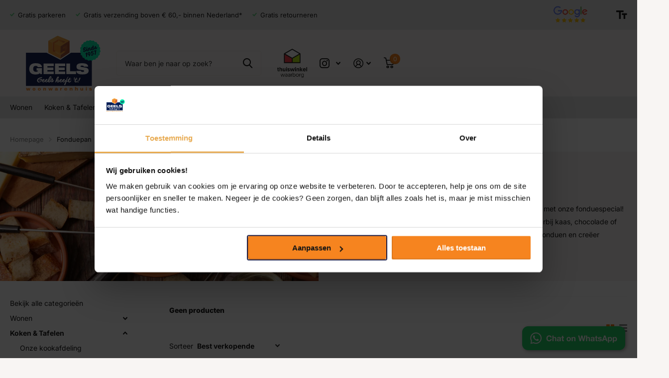

--- FILE ---
content_type: text/html; charset=utf-8
request_url: https://www.geelswoonwarenhuis.nl/collections/fonduepan
body_size: 45707
content:
<!doctype html>
<html lang="nl" data-theme="xtra" dir="ltr" class="no-js  ">
	<head>

    <script>
        window.dataLayer = window.dataLayer || [];
    </script>

		<meta charset="utf-8">
		<meta http-equiv="x-ua-compatible" content="ie=edge">
		<title>Fonduepan &ndash; Geels Woonwarenhuis</title><meta name="theme-color" content="">
		<meta name="MobileOptimized" content="320">
		<meta name="HandheldFriendly" content="true">
		<meta name="viewport" content="width=device-width, initial-scale=1, minimum-scale=1, maximum-scale=5, viewport-fit=cover, shrink-to-fit=no">
		<meta name="msapplication-config" content="//www.geelswoonwarenhuis.nl/cdn/shop/t/7/assets/browserconfig.xml?v=52024572095365081671704830101">
		<link rel="canonical" href="https://www.geelswoonwarenhuis.nl/collections/fonduepan">
        <script shopify_url="6401c3-2.myshopify.com" defer="defer" src="https://shopify-qode.s3.us-east-2.amazonaws.com/google-review-assets/gr-extension.min.js"></script>
        <link href="https://shopify-qode.s3.us-east-2.amazonaws.com/google-review-assets/gr-extension.min.css" rel="stylesheet" type="text/css">
		<link rel="preconnect" href="https://fonts.shopifycdn.com" crossorigin><link rel="preload" as="style" href="//www.geelswoonwarenhuis.nl/cdn/shop/t/7/assets/screen.css?v=114599073996356826761708317998">
		<link rel="preload" as="style" href="//www.geelswoonwarenhuis.nl/cdn/shop/t/7/assets/theme-xtra.css?v=13462387923991795481704835200">
		<link rel="preload" as="style" href="//www.geelswoonwarenhuis.nl/cdn/shop/t/7/assets/screen-settings.css?v=166863644068659142601763472292">
		
		<link rel="preload" as="font" href="//www.geelswoonwarenhuis.nl/cdn/fonts/inter/inter_n8.d15c916037fee1656886aab64725534609d62cc8.woff2" type="font/woff2" crossorigin>
    <link rel="preload" as="font" href="//www.geelswoonwarenhuis.nl/cdn/fonts/inter/inter_n4.b2a3f24c19b4de56e8871f609e73ca7f6d2e2bb9.woff2" type="font/woff2" crossorigin>
		<link rel="preload" as="font" href="//www.geelswoonwarenhuis.nl/cdn/shop/t/7/assets/xtra.woff2?v=148596050453463492201704830103" crossorigin>
		<link href="//www.geelswoonwarenhuis.nl/cdn/shop/t/7/assets/screen.css?v=114599073996356826761708317998" rel="stylesheet" type="text/css" media="screen" />
		<link href="//www.geelswoonwarenhuis.nl/cdn/shop/t/7/assets/theme-xtra.css?v=13462387923991795481704835200" rel="stylesheet" type="text/css" media="screen" />
		<link href="//www.geelswoonwarenhuis.nl/cdn/shop/t/7/assets/screen-settings.css?v=166863644068659142601763472292" rel="stylesheet" type="text/css" media="screen" />
		<noscript><link rel="stylesheet" href="//www.geelswoonwarenhuis.nl/cdn/shop/t/7/assets/async-menu.css?v=46637512751524556091704830100"></noscript><link href="//www.geelswoonwarenhuis.nl/cdn/shop/t/7/assets/page-collection.css?v=127868299400267201711704830103" rel="stylesheet" type="text/css" media="screen" />

<link rel="icon" href="//www.geelswoonwarenhuis.nl/cdn/shop/files/Geels_logo_favicon.png?crop=center&height=32&v=1722073677&width=32" type="image/png">
			<link rel="mask-icon" href="safari-pinned-tab.svg" color="#333333">
			<link rel="apple-touch-icon" href="apple-touch-icon.png"><link rel="manifest" href="//www.geelswoonwarenhuis.nl/cdn/shop/t/7/assets/manifest.json?v=29040392606353692311704830103">
		<script>document.documentElement.classList.remove('no-js'); document.documentElement.classList.add('js');</script>
		<meta name="msapplication-config" content="//www.geelswoonwarenhuis.nl/cdn/shop/t/7/assets/browserconfig.xml?v=52024572095365081671704830101">
<meta property="og:title" content="Fonduepan">
<meta property="og:type" content="product.group">
<meta property="og:description" content="A-merken met A-service — Geels Woonwarenhuis in Bennekom is een eigentijdse winkel met 6 speciaalzaken onder 1 dak. Alles voor Koken, Wonen & Tuin vind je bij Geels Woonwarenhuis. Kom langs in onze winkel. Voor een sfeervol huis. Advies en service. Op maat. Gratis Accessoires.">
<meta property="og:site_name" content="Geels Woonwarenhuis">
<meta property="og:url" content="https://www.geelswoonwarenhuis.nl/collections/fonduepan">



<meta name="twitter:title" content="Fonduepan">
<meta name="twitter:description" content="A-merken met A-service — Geels Woonwarenhuis in Bennekom is een eigentijdse winkel met 6 speciaalzaken onder 1 dak. Alles voor Koken, Wonen & Tuin vind je bij Geels Woonwarenhuis. Kom langs in onze winkel. Voor een sfeervol huis. Advies en service. Op maat. Gratis Accessoires.">
<meta name="twitter:site" content="Geels Woonwarenhuis">


<script type="application/ld+json">
  [{
      "@context": "http://schema.org/",
      "@type": "Organization",
      "url": "https://www.geelswoonwarenhuis.nl/collections/fonduepan",
      "name": "Geels Woonwarenhuis",
      "legalName": "Geels Woonwarenhuis",
      "description": "A-merken met A-service — Geels Woonwarenhuis in Bennekom is een eigentijdse winkel met 6 speciaalzaken onder 1 dak. Alles voor Koken, Wonen & Tuin vind je bij Geels Woonwarenhuis. Kom langs in onze winkel. Voor een sfeervol huis. Advies en service. Op maat. Gratis Accessoires.","contactPoint": {
        "@type": "ContactPoint",
        "contactType": "Customer service",
        "telephone": "0318-414500"
      },
      "address": {
        "@type": "PostalAddress",
        "streetAddress": "Kerkhoflaan 17-19",
        "addressLocality": "Bennekom",
        "postalCode": "6721 EW",
        "addressCountry": "NEDERLAND"
      }
    },
    {
      "@context": "http://schema.org",
      "@type": "WebSite",
      "url": "https://www.geelswoonwarenhuis.nl/collections/fonduepan",
      "name": "Geels Woonwarenhuis",
      "description": "A-merken met A-service — Geels Woonwarenhuis in Bennekom is een eigentijdse winkel met 6 speciaalzaken onder 1 dak. Alles voor Koken, Wonen & Tuin vind je bij Geels Woonwarenhuis. Kom langs in onze winkel. Voor een sfeervol huis. Advies en service. Op maat. Gratis Accessoires.",
      "author": [
        {
          "@type": "Organization",
          "url": "https://www.someoneyouknow.online",
          "name": "Someoneyouknow",
          "address": {
            "@type": "PostalAddress",
            "streetAddress": "Wilhelminaplein 25",
            "addressLocality": "Eindhoven",
            "addressRegion": "NB",
            "postalCode": "5611 HG",
            "addressCountry": "NL"
          }
        }
      ]
    }
  ]
</script>

		<script>window.performance && window.performance.mark && window.performance.mark('shopify.content_for_header.start');</script><meta id="shopify-digital-wallet" name="shopify-digital-wallet" content="/78324105551/digital_wallets/dialog">
<meta name="shopify-checkout-api-token" content="2a6a275a8fa3f8f7b991faefedff4a02">
<link rel="alternate" type="application/atom+xml" title="Feed" href="/collections/fonduepan.atom" />
<link rel="alternate" type="application/json+oembed" href="https://www.geelswoonwarenhuis.nl/collections/fonduepan.oembed">
<script async="async" src="/checkouts/internal/preloads.js?locale=nl-NL"></script>
<link rel="preconnect" href="https://shop.app" crossorigin="anonymous">
<script async="async" src="https://shop.app/checkouts/internal/preloads.js?locale=nl-NL&shop_id=78324105551" crossorigin="anonymous"></script>
<script id="apple-pay-shop-capabilities" type="application/json">{"shopId":78324105551,"countryCode":"NL","currencyCode":"EUR","merchantCapabilities":["supports3DS"],"merchantId":"gid:\/\/shopify\/Shop\/78324105551","merchantName":"Geels Woonwarenhuis","requiredBillingContactFields":["postalAddress","email"],"requiredShippingContactFields":["postalAddress","email"],"shippingType":"shipping","supportedNetworks":["visa","maestro","masterCard"],"total":{"type":"pending","label":"Geels Woonwarenhuis","amount":"1.00"},"shopifyPaymentsEnabled":true,"supportsSubscriptions":true}</script>
<script id="shopify-features" type="application/json">{"accessToken":"2a6a275a8fa3f8f7b991faefedff4a02","betas":["rich-media-storefront-analytics"],"domain":"www.geelswoonwarenhuis.nl","predictiveSearch":true,"shopId":78324105551,"locale":"nl"}</script>
<script>var Shopify = Shopify || {};
Shopify.shop = "6401c3-2.myshopify.com";
Shopify.locale = "nl";
Shopify.currency = {"active":"EUR","rate":"1.0"};
Shopify.country = "NL";
Shopify.theme = {"name":"Nieuw Thema - Aangepast","id":157540745551,"schema_name":"Xtra","schema_version":"4.0.1","theme_store_id":1609,"role":"main"};
Shopify.theme.handle = "null";
Shopify.theme.style = {"id":null,"handle":null};
Shopify.cdnHost = "www.geelswoonwarenhuis.nl/cdn";
Shopify.routes = Shopify.routes || {};
Shopify.routes.root = "/";</script>
<script type="module">!function(o){(o.Shopify=o.Shopify||{}).modules=!0}(window);</script>
<script>!function(o){function n(){var o=[];function n(){o.push(Array.prototype.slice.apply(arguments))}return n.q=o,n}var t=o.Shopify=o.Shopify||{};t.loadFeatures=n(),t.autoloadFeatures=n()}(window);</script>
<script>
  window.ShopifyPay = window.ShopifyPay || {};
  window.ShopifyPay.apiHost = "shop.app\/pay";
  window.ShopifyPay.redirectState = null;
</script>
<script id="shop-js-analytics" type="application/json">{"pageType":"collection"}</script>
<script defer="defer" async type="module" src="//www.geelswoonwarenhuis.nl/cdn/shopifycloud/shop-js/modules/v2/client.init-shop-cart-sync_BHF27ruw.nl.esm.js"></script>
<script defer="defer" async type="module" src="//www.geelswoonwarenhuis.nl/cdn/shopifycloud/shop-js/modules/v2/chunk.common_Dwaf6e9K.esm.js"></script>
<script type="module">
  await import("//www.geelswoonwarenhuis.nl/cdn/shopifycloud/shop-js/modules/v2/client.init-shop-cart-sync_BHF27ruw.nl.esm.js");
await import("//www.geelswoonwarenhuis.nl/cdn/shopifycloud/shop-js/modules/v2/chunk.common_Dwaf6e9K.esm.js");

  window.Shopify.SignInWithShop?.initShopCartSync?.({"fedCMEnabled":true,"windoidEnabled":true});

</script>
<script>
  window.Shopify = window.Shopify || {};
  if (!window.Shopify.featureAssets) window.Shopify.featureAssets = {};
  window.Shopify.featureAssets['shop-js'] = {"shop-cart-sync":["modules/v2/client.shop-cart-sync_CzejhlBD.nl.esm.js","modules/v2/chunk.common_Dwaf6e9K.esm.js"],"init-fed-cm":["modules/v2/client.init-fed-cm_C5dJsxJP.nl.esm.js","modules/v2/chunk.common_Dwaf6e9K.esm.js"],"shop-button":["modules/v2/client.shop-button_BIUGoX0f.nl.esm.js","modules/v2/chunk.common_Dwaf6e9K.esm.js"],"shop-cash-offers":["modules/v2/client.shop-cash-offers_CAxWVAMP.nl.esm.js","modules/v2/chunk.common_Dwaf6e9K.esm.js","modules/v2/chunk.modal_DPs9tt6r.esm.js"],"init-windoid":["modules/v2/client.init-windoid_D42eFYuP.nl.esm.js","modules/v2/chunk.common_Dwaf6e9K.esm.js"],"shop-toast-manager":["modules/v2/client.shop-toast-manager_CHrVQ4LF.nl.esm.js","modules/v2/chunk.common_Dwaf6e9K.esm.js"],"init-shop-email-lookup-coordinator":["modules/v2/client.init-shop-email-lookup-coordinator_BJ7DGpMB.nl.esm.js","modules/v2/chunk.common_Dwaf6e9K.esm.js"],"init-shop-cart-sync":["modules/v2/client.init-shop-cart-sync_BHF27ruw.nl.esm.js","modules/v2/chunk.common_Dwaf6e9K.esm.js"],"avatar":["modules/v2/client.avatar_BTnouDA3.nl.esm.js"],"pay-button":["modules/v2/client.pay-button_Bt0UM1g1.nl.esm.js","modules/v2/chunk.common_Dwaf6e9K.esm.js"],"init-customer-accounts":["modules/v2/client.init-customer-accounts_CPXMEhMZ.nl.esm.js","modules/v2/client.shop-login-button_BJd_2wNZ.nl.esm.js","modules/v2/chunk.common_Dwaf6e9K.esm.js","modules/v2/chunk.modal_DPs9tt6r.esm.js"],"init-shop-for-new-customer-accounts":["modules/v2/client.init-shop-for-new-customer-accounts_DzP6QY8i.nl.esm.js","modules/v2/client.shop-login-button_BJd_2wNZ.nl.esm.js","modules/v2/chunk.common_Dwaf6e9K.esm.js","modules/v2/chunk.modal_DPs9tt6r.esm.js"],"shop-login-button":["modules/v2/client.shop-login-button_BJd_2wNZ.nl.esm.js","modules/v2/chunk.common_Dwaf6e9K.esm.js","modules/v2/chunk.modal_DPs9tt6r.esm.js"],"init-customer-accounts-sign-up":["modules/v2/client.init-customer-accounts-sign-up_BIO3KTje.nl.esm.js","modules/v2/client.shop-login-button_BJd_2wNZ.nl.esm.js","modules/v2/chunk.common_Dwaf6e9K.esm.js","modules/v2/chunk.modal_DPs9tt6r.esm.js"],"shop-follow-button":["modules/v2/client.shop-follow-button_DdMksvBl.nl.esm.js","modules/v2/chunk.common_Dwaf6e9K.esm.js","modules/v2/chunk.modal_DPs9tt6r.esm.js"],"checkout-modal":["modules/v2/client.checkout-modal_Bfq0xZOZ.nl.esm.js","modules/v2/chunk.common_Dwaf6e9K.esm.js","modules/v2/chunk.modal_DPs9tt6r.esm.js"],"lead-capture":["modules/v2/client.lead-capture_BoSreVYi.nl.esm.js","modules/v2/chunk.common_Dwaf6e9K.esm.js","modules/v2/chunk.modal_DPs9tt6r.esm.js"],"shop-login":["modules/v2/client.shop-login_EGDq7Zjt.nl.esm.js","modules/v2/chunk.common_Dwaf6e9K.esm.js","modules/v2/chunk.modal_DPs9tt6r.esm.js"],"payment-terms":["modules/v2/client.payment-terms_00o-2tv1.nl.esm.js","modules/v2/chunk.common_Dwaf6e9K.esm.js","modules/v2/chunk.modal_DPs9tt6r.esm.js"]};
</script>
<script>(function() {
  var isLoaded = false;
  function asyncLoad() {
    if (isLoaded) return;
    isLoaded = true;
    var urls = ["\/\/cdn.shopify.com\/proxy\/03bd8e4854f5862f622bf55ff4a499d3e7623aac826f7cb0eeabb5dd2758d88c\/geelswoonwarenhuis.activehosted.com\/js\/site-tracking.php?shop=6401c3-2.myshopify.com\u0026sp-cache-control=cHVibGljLCBtYXgtYWdlPTkwMA","https:\/\/chimpstatic.com\/mcjs-connected\/js\/users\/e2ecd6f6e18e203056597b60a\/5cfb2d1695c014f048d45a5a2.js?shop=6401c3-2.myshopify.com","https:\/\/api.revy.io\/bundle.js?shop=6401c3-2.myshopify.com","https:\/\/s3.eu-west-1.amazonaws.com\/production-klarna-il-shopify-osm\/4fbef0a94e977a7a7afae4ca0588448a4f0c342b\/6401c3-2.myshopify.com-1736264641122.js?shop=6401c3-2.myshopify.com"];
    for (var i = 0; i < urls.length; i++) {
      var s = document.createElement('script');
      s.type = 'text/javascript';
      s.async = true;
      s.src = urls[i];
      var x = document.getElementsByTagName('script')[0];
      x.parentNode.insertBefore(s, x);
    }
  };
  if(window.attachEvent) {
    window.attachEvent('onload', asyncLoad);
  } else {
    window.addEventListener('load', asyncLoad, false);
  }
})();</script>
<script id="__st">var __st={"a":78324105551,"offset":3600,"reqid":"3c0600f6-b10c-45d5-8435-12bf27e47d2a-1768730018","pageurl":"www.geelswoonwarenhuis.nl\/collections\/fonduepan","u":"19eb25d5b8c6","p":"collection","rtyp":"collection","rid":620862406991};</script>
<script>window.ShopifyPaypalV4VisibilityTracking = true;</script>
<script id="captcha-bootstrap">!function(){'use strict';const t='contact',e='account',n='new_comment',o=[[t,t],['blogs',n],['comments',n],[t,'customer']],c=[[e,'customer_login'],[e,'guest_login'],[e,'recover_customer_password'],[e,'create_customer']],r=t=>t.map((([t,e])=>`form[action*='/${t}']:not([data-nocaptcha='true']) input[name='form_type'][value='${e}']`)).join(','),a=t=>()=>t?[...document.querySelectorAll(t)].map((t=>t.form)):[];function s(){const t=[...o],e=r(t);return a(e)}const i='password',u='form_key',d=['recaptcha-v3-token','g-recaptcha-response','h-captcha-response',i],f=()=>{try{return window.sessionStorage}catch{return}},m='__shopify_v',_=t=>t.elements[u];function p(t,e,n=!1){try{const o=window.sessionStorage,c=JSON.parse(o.getItem(e)),{data:r}=function(t){const{data:e,action:n}=t;return t[m]||n?{data:e,action:n}:{data:t,action:n}}(c);for(const[e,n]of Object.entries(r))t.elements[e]&&(t.elements[e].value=n);n&&o.removeItem(e)}catch(o){console.error('form repopulation failed',{error:o})}}const l='form_type',E='cptcha';function T(t){t.dataset[E]=!0}const w=window,h=w.document,L='Shopify',v='ce_forms',y='captcha';let A=!1;((t,e)=>{const n=(g='f06e6c50-85a8-45c8-87d0-21a2b65856fe',I='https://cdn.shopify.com/shopifycloud/storefront-forms-hcaptcha/ce_storefront_forms_captcha_hcaptcha.v1.5.2.iife.js',D={infoText:'Beschermd door hCaptcha',privacyText:'Privacy',termsText:'Voorwaarden'},(t,e,n)=>{const o=w[L][v],c=o.bindForm;if(c)return c(t,g,e,D).then(n);var r;o.q.push([[t,g,e,D],n]),r=I,A||(h.body.append(Object.assign(h.createElement('script'),{id:'captcha-provider',async:!0,src:r})),A=!0)});var g,I,D;w[L]=w[L]||{},w[L][v]=w[L][v]||{},w[L][v].q=[],w[L][y]=w[L][y]||{},w[L][y].protect=function(t,e){n(t,void 0,e),T(t)},Object.freeze(w[L][y]),function(t,e,n,w,h,L){const[v,y,A,g]=function(t,e,n){const i=e?o:[],u=t?c:[],d=[...i,...u],f=r(d),m=r(i),_=r(d.filter((([t,e])=>n.includes(e))));return[a(f),a(m),a(_),s()]}(w,h,L),I=t=>{const e=t.target;return e instanceof HTMLFormElement?e:e&&e.form},D=t=>v().includes(t);t.addEventListener('submit',(t=>{const e=I(t);if(!e)return;const n=D(e)&&!e.dataset.hcaptchaBound&&!e.dataset.recaptchaBound,o=_(e),c=g().includes(e)&&(!o||!o.value);(n||c)&&t.preventDefault(),c&&!n&&(function(t){try{if(!f())return;!function(t){const e=f();if(!e)return;const n=_(t);if(!n)return;const o=n.value;o&&e.removeItem(o)}(t);const e=Array.from(Array(32),(()=>Math.random().toString(36)[2])).join('');!function(t,e){_(t)||t.append(Object.assign(document.createElement('input'),{type:'hidden',name:u})),t.elements[u].value=e}(t,e),function(t,e){const n=f();if(!n)return;const o=[...t.querySelectorAll(`input[type='${i}']`)].map((({name:t})=>t)),c=[...d,...o],r={};for(const[a,s]of new FormData(t).entries())c.includes(a)||(r[a]=s);n.setItem(e,JSON.stringify({[m]:1,action:t.action,data:r}))}(t,e)}catch(e){console.error('failed to persist form',e)}}(e),e.submit())}));const S=(t,e)=>{t&&!t.dataset[E]&&(n(t,e.some((e=>e===t))),T(t))};for(const o of['focusin','change'])t.addEventListener(o,(t=>{const e=I(t);D(e)&&S(e,y())}));const B=e.get('form_key'),M=e.get(l),P=B&&M;t.addEventListener('DOMContentLoaded',(()=>{const t=y();if(P)for(const e of t)e.elements[l].value===M&&p(e,B);[...new Set([...A(),...v().filter((t=>'true'===t.dataset.shopifyCaptcha))])].forEach((e=>S(e,t)))}))}(h,new URLSearchParams(w.location.search),n,t,e,['guest_login'])})(!0,!0)}();</script>
<script integrity="sha256-4kQ18oKyAcykRKYeNunJcIwy7WH5gtpwJnB7kiuLZ1E=" data-source-attribution="shopify.loadfeatures" defer="defer" src="//www.geelswoonwarenhuis.nl/cdn/shopifycloud/storefront/assets/storefront/load_feature-a0a9edcb.js" crossorigin="anonymous"></script>
<script crossorigin="anonymous" defer="defer" src="//www.geelswoonwarenhuis.nl/cdn/shopifycloud/storefront/assets/shopify_pay/storefront-65b4c6d7.js?v=20250812"></script>
<script data-source-attribution="shopify.dynamic_checkout.dynamic.init">var Shopify=Shopify||{};Shopify.PaymentButton=Shopify.PaymentButton||{isStorefrontPortableWallets:!0,init:function(){window.Shopify.PaymentButton.init=function(){};var t=document.createElement("script");t.src="https://www.geelswoonwarenhuis.nl/cdn/shopifycloud/portable-wallets/latest/portable-wallets.nl.js",t.type="module",document.head.appendChild(t)}};
</script>
<script data-source-attribution="shopify.dynamic_checkout.buyer_consent">
  function portableWalletsHideBuyerConsent(e){var t=document.getElementById("shopify-buyer-consent"),n=document.getElementById("shopify-subscription-policy-button");t&&n&&(t.classList.add("hidden"),t.setAttribute("aria-hidden","true"),n.removeEventListener("click",e))}function portableWalletsShowBuyerConsent(e){var t=document.getElementById("shopify-buyer-consent"),n=document.getElementById("shopify-subscription-policy-button");t&&n&&(t.classList.remove("hidden"),t.removeAttribute("aria-hidden"),n.addEventListener("click",e))}window.Shopify?.PaymentButton&&(window.Shopify.PaymentButton.hideBuyerConsent=portableWalletsHideBuyerConsent,window.Shopify.PaymentButton.showBuyerConsent=portableWalletsShowBuyerConsent);
</script>
<script data-source-attribution="shopify.dynamic_checkout.cart.bootstrap">document.addEventListener("DOMContentLoaded",(function(){function t(){return document.querySelector("shopify-accelerated-checkout-cart, shopify-accelerated-checkout")}if(t())Shopify.PaymentButton.init();else{new MutationObserver((function(e,n){t()&&(Shopify.PaymentButton.init(),n.disconnect())})).observe(document.body,{childList:!0,subtree:!0})}}));
</script>
<link id="shopify-accelerated-checkout-styles" rel="stylesheet" media="screen" href="https://www.geelswoonwarenhuis.nl/cdn/shopifycloud/portable-wallets/latest/accelerated-checkout-backwards-compat.css" crossorigin="anonymous">
<style id="shopify-accelerated-checkout-cart">
        #shopify-buyer-consent {
  margin-top: 1em;
  display: inline-block;
  width: 100%;
}

#shopify-buyer-consent.hidden {
  display: none;
}

#shopify-subscription-policy-button {
  background: none;
  border: none;
  padding: 0;
  text-decoration: underline;
  font-size: inherit;
  cursor: pointer;
}

#shopify-subscription-policy-button::before {
  box-shadow: none;
}

      </style>

<script>window.performance && window.performance.mark && window.performance.mark('shopify.content_for_header.end');</script>
		
      
	
  
<!-- BEGIN app block: shopify://apps/ta-labels-badges/blocks/bss-pl-config-data/91bfe765-b604-49a1-805e-3599fa600b24 --><script
    id='bss-pl-config-data'
>
	let TAE_StoreId = "41924";
	if (typeof BSS_PL == 'undefined' || TAE_StoreId !== "") {
  		var BSS_PL = {};
		BSS_PL.storeId = 41924;
		BSS_PL.currentPlan = "ten_usd";
		BSS_PL.apiServerProduction = "https://product-labels.tech-arms.io";
		BSS_PL.publicAccessToken = "2e959931041da8d17ad1a6f513916635";
		BSS_PL.customerTags = "null";
		BSS_PL.customerId = "null";
		BSS_PL.storeIdCustomOld = 10678;
		BSS_PL.storeIdOldWIthPriority = 12200;
		BSS_PL.storeIdOptimizeAppendLabel = 59637
		BSS_PL.optimizeCodeIds = null; 
		BSS_PL.extendedFeatureIds = null;
		BSS_PL.integration = {"laiReview":{"status":0,"config":[]}};
		BSS_PL.settingsData  = {};
		BSS_PL.configProductMetafields = [];
		BSS_PL.configVariantMetafields = [];
		
		BSS_PL.configData = [].concat({"id":177238,"name":"Untitled label","priority":0,"enable_priority":0,"enable":1,"pages":"1,2,3,4,7","related_product_tag":null,"first_image_tags":null,"img_url":"","public_img_url":"","position":0,"apply":null,"product_type":0,"exclude_products":6,"collection_image_type":0,"product":"8808878211407,8809444147535,8808093221199,15700200423759,15420672246095,15420457058639,15420672213327,15420456993103,8980720746831,15808087785807,8980720714063,15134350246223,8980720779599,15804629516623,8980720877903,8980727202127,15422243701071,8809296986447,8808936472911,8809234891087,8808448000335,8808214462799,8808365097295,8808534475087,8808733507919,9358740881743,8807400472911,9358687764815,15680948240719,15680948207951,8807686930767,8808737210703,8809231221071,8807571521871,8807863222607,8808464482639,8807948124495,8808337998159,8808308932943,8808530739535,8808993292623,8911639445839,8807968637263,9459268747599,9459268649295,9459268616527,15700200358223,15631661400399,15631660974415,15631661236559,8808809136463,8807275594063,8809437200719,9462766240079,9462765977935,9462766174543,9462766272847,9462766207311,9462811885903,8809296658767,8808125464911,8808009793871,9358702674255,8808584675663,8807491535183,9358675935567,8980688634191,8808210858319,8807908376911,9358680817999,8807571358031,8808587231567,8808514093391,8808392851791,8807434453327,9358740259151,9358678557007,8808712536399,15696501735759,15696501604687,8807239778639,8980707115343,8980707148111,8980707279183,8980707377487,8807304593743,8807856341327,8808125202767,8808286552399,8808526381391,8809497297231,8809340797263,8980725727567,8980725760335,8808645034319,8809347481935,9421065126223,8808181170511,8808050360655,8807502774607,9358736621903,15235715662159,8808513700175,8808258699599,8809228960079,8808639037775,8807601471823,8808857960783,8807916044623,8808916386127,8807431831887,8808883913039,8809028714831,8808060485967,8808538112335,8808048066895,8993279902031,8808095482191,8808099643727,8808037679439,8808338325839,8808014905679,8809014788431,8809242788175,8808701755727,8808808186191,8808749564239,8808542798159,8807608975695,8808591655247,9421065748815,8808897839439,8807375405391,8807976632655,8808874639695,8809019441487,8807876460879,9358718894415,8808448655695,15680948437327,15680948273487,15680948371791,8809398665551,8808040890703,8808701559119,8808267284815,8808687337807,8809147629903,8808508129615,8808170160463,15420456927567,9568600129871,8807488782671,8808909898063,8809431793999,15058272649551,8807983939919,8809345712463,8808765030735,8807577256271,8807286538575,8808203354447,8808528314703,8807859913039,8807535280463,8809006825807,8809101197647,8808081097039,8809148580175,8807438319951,8809445458255,8808386199887,8808050032975,15058272026959,8807285162319,8808283177295,8957459562831,8808020967759,9358700872015,15700200292687,8808451506511,8807370654031,8808468808015,8809180332367,8809354953039,8808398520655,8808514126159,8809546678607,8808646508879,8809547170127,15059519242575,8808206565711,8980720910671,8809491661135,8809488482639,8808186347855,8809487925583,15248367583567,9358711619919,8935935181135,15680511639887,15389978919247,8808242479439,14887793197391,9588420739407,8808180810063,8808765391183,15334893093199,8809439002959,8808426996047,8808250540367,8807271072079,8808106099023,8808089518415,8807374455119,8809066201423,8809147400527,8807410172239,8808011301199,8807480820047,15420457156943,15420457025871,15420457091407,8808858059087,8809310650703,8808595587407,8911768617295,8980691091791,8807986397519,8808255652175,9358701592911,8808274526543,9586743116111,9462811853135,9462811918671,9586743050575,9586743083343,9586743247183,9586743148879,8807977058639,8807858864463,8809496346959,8808874377551,8808063664463,8809076457807,8807503724879,9358736294223,8808513438031,8807918797135,9358714863951,9358701134159,9358733738319,8809016754511,8807489372495,9358737408335,8807923777871,9358713684303,8980726677839,8980726776143,8980726710607,8980723433807,8808030503247,9358700052815,8807542391119,9358734852431,8980691353935,8980723401039,8809508143439,8807251280207,8980688863567,15734229303631,15134252794191,15696842817871,8808567800143,8808054096207,9358723187023,9462765879631,9563326480719,8980688798031,8808927199567,8808473657679,8980688601423,8808711422287,8808765555023,8807374225743,8808734523727,8807700824399,8808523235663,8807662977359,8980725596495,8808510292303,8807457456463,8809169617231,8980688535887,8980691288399,8808249688399,8809029042511,8808094990671,9358679146831,8808691138895,8808523137359,8809546973519,8808301560143,8807275037007,9358749761871,8809435922767,8980726612303,15639314432335,15639314563407,15639314628943,15706863239503,9459268813135,9459268583759,9274870202703,15252769079631","variant":"","collection":"","exclude_product_ids":"","collection_image":"","inventory":0,"tags":"","excludeTags":"","vendors":"","from_price":null,"to_price":null,"domain_id":41924,"locations":"","enable_allowed_countries":0,"locales":"","enable_allowed_locales":0,"enable_visibility_date":0,"from_date":null,"to_date":null,"enable_discount_range":0,"discount_type":1,"discount_from":null,"discount_to":null,"label_text":"%3Cp%3EPFAS-vrij%3C/p%3E","label_text_color":"#ffffff","label_text_background_color":{"type":"hex","value":"#f4881cff"},"label_text_font_size":12,"label_text_no_image":1,"label_text_in_stock":"In Stock","label_text_out_stock":"Sold out","label_shadow":{"blur":0,"h_offset":0,"v_offset":0},"label_opacity":100,"topBottom_padding":4,"border_radius":"0px 0px 0px 0px","border_style":"none","border_size":"0","border_color":"#000000","label_shadow_color":"#808080","label_text_style":0,"label_text_font_family":null,"label_text_font_url":null,"customer_label_preview_image":null,"label_preview_image":"https://cdn.shopify.com/s/files/1/0783/2410/5551/files/2865780-50664-le-creuset-les-forgees-koekenpan-30-cm-verbeterde-anti-aanbaklaag-10_37069882-832b-4c61-af8e-f1a03b194138.jpg?v=1718150276","label_text_enable":1,"customer_tags":"","exclude_customer_tags":"","customer_type":"allcustomers","exclude_customers":"all_customer_tags","label_on_image":"2","label_type":1,"badge_type":0,"custom_selector":null,"margin":{"type":"px","value":{"top":0,"left":0,"right":0,"bottom":0}},"mobile_margin":{"type":"px","value":{"top":0,"left":0,"right":0,"bottom":0}},"margin_top":0,"margin_bottom":0,"mobile_height_label":15,"mobile_width_label":30,"mobile_font_size_label":12,"emoji":null,"emoji_position":null,"transparent_background":null,"custom_page":null,"check_custom_page":false,"include_custom_page":null,"check_include_custom_page":false,"margin_left":0,"instock":null,"price_range_from":null,"price_range_to":null,"enable_price_range":0,"enable_product_publish":0,"customer_selected_product":null,"selected_product":null,"product_publish_from":null,"product_publish_to":null,"enable_countdown_timer":0,"option_format_countdown":0,"countdown_time":null,"option_end_countdown":null,"start_day_countdown":null,"countdown_type":1,"countdown_daily_from_time":null,"countdown_daily_to_time":null,"countdown_interval_start_time":null,"countdown_interval_length":null,"countdown_interval_break_length":null,"public_url_s3":"","enable_visibility_period":0,"visibility_period":1,"createdAt":"2025-07-23T12:39:41.000Z","customer_ids":"","exclude_customer_ids":"","angle":0,"toolTipText":"","label_shape":"rectangle","label_shape_type":1,"mobile_fixed_percent_label":"percentage","desktop_width_label":30,"desktop_height_label":15,"desktop_fixed_percent_label":"percentage","mobile_position":0,"desktop_label_unlimited_top":0,"desktop_label_unlimited_left":0,"mobile_label_unlimited_top":0,"mobile_label_unlimited_left":0,"mobile_margin_top":0,"mobile_margin_left":0,"mobile_config_label_enable":0,"mobile_default_config":1,"mobile_margin_bottom":0,"enable_fixed_time":0,"fixed_time":null,"statusLabelHoverText":0,"labelHoverTextLink":{"url":"","is_open_in_newtab":true},"labelAltText":"","statusLabelAltText":0,"enable_badge_stock":0,"badge_stock_style":1,"badge_stock_config":null,"enable_multi_badge":0,"animation_type":0,"animation_duration":2,"animation_repeat_option":0,"animation_repeat":0,"desktop_show_badges":1,"mobile_show_badges":1,"desktop_show_labels":1,"mobile_show_labels":1,"label_text_unlimited_stock":"Unlimited Stock","img_plan_id":13,"label_badge_type":"text","deletedAt":null,"desktop_lock_aspect_ratio":true,"mobile_lock_aspect_ratio":true,"img_aspect_ratio":1,"preview_board_width":452,"preview_board_height":229,"set_size_on_mobile":true,"set_position_on_mobile":true,"set_margin_on_mobile":true,"from_stock":null,"to_stock":null,"condition_product_title":"{\"enable\":false,\"type\":1,\"content\":\"\"}","conditions_apply_type":"{\"discount\":1,\"price\":1,\"inventory\":1}","public_font_url":null,"font_size_ratio":0.5,"group_ids":"[]","metafields":"{\"valueProductMetafield\":[],\"valueVariantMetafield\":[],\"matching_type\":1,\"metafield_type\":1}","no_ratio_height":true,"updatedAt":"2025-12-19T08:20:04.000Z","multipleBadge":null,"translations":[],"label_id":177238,"label_text_id":177238,"bg_style":"solid"},{"id":169538,"name":"Untitled label","priority":0,"enable_priority":0,"enable":1,"pages":"1,2,3,4,7","related_product_tag":null,"first_image_tags":null,"img_url":"1704222824036-969505137-1025-19796-_Overlay-image-sale.png","public_img_url":"https://cdn.shopify.com/s/files/1/0783/2410/5551/files/1704222824036-969505137-1025-19796-_Overlay-image-sale_9077a79e-1ba0-425b-8b16-2ded3e7e4cf6.png?v=1747774423","position":0,"apply":null,"product_type":3,"exclude_products":6,"collection_image_type":0,"product":"","variant":"","collection":"","exclude_product_ids":"","collection_image":"","inventory":0,"tags":"","excludeTags":"","vendors":"","from_price":null,"to_price":null,"domain_id":41924,"locations":"","enable_allowed_countries":0,"locales":"","enable_allowed_locales":0,"enable_visibility_date":1,"from_date":"2025-05-21T16:30:00.000Z","to_date":"2025-05-24T21:30:00.000Z","enable_discount_range":0,"discount_type":1,"discount_from":null,"discount_to":null,"label_text":"New%20arrival","label_text_color":"#ffffff","label_text_background_color":{"type":"hex","value":"#ff7f50"},"label_text_font_size":12,"label_text_no_image":1,"label_text_in_stock":"In Stock","label_text_out_stock":"Sold out","label_shadow":{"blur":0,"h_offset":0,"v_offset":0},"label_opacity":100,"topBottom_padding":4,"border_radius":"0px 0px 0px 0px","border_style":"none","border_size":"0","border_color":"#000000","label_shadow_color":"#808080","label_text_style":0,"label_text_font_family":null,"label_text_font_url":null,"customer_label_preview_image":"/static/adminhtml/images/sample-bg.webp","label_preview_image":"/static/adminhtml/images/sample-bg.webp","label_text_enable":0,"customer_tags":"","exclude_customer_tags":"","customer_type":"allcustomers","exclude_customers":"all_customer_tags","label_on_image":"2","label_type":1,"badge_type":0,"custom_selector":null,"margin":{"type":"px","value":{"top":0,"left":0,"right":0,"bottom":0}},"mobile_margin":{"type":"px","value":{"top":0,"left":0,"right":0,"bottom":0}},"margin_top":0,"margin_bottom":0,"mobile_height_label":null,"mobile_width_label":30,"mobile_font_size_label":12,"emoji":null,"emoji_position":null,"transparent_background":null,"custom_page":null,"check_custom_page":false,"include_custom_page":null,"check_include_custom_page":false,"margin_left":0,"instock":null,"price_range_from":null,"price_range_to":null,"enable_price_range":0,"enable_product_publish":0,"customer_selected_product":null,"selected_product":null,"product_publish_from":null,"product_publish_to":null,"enable_countdown_timer":0,"option_format_countdown":0,"countdown_time":null,"option_end_countdown":null,"start_day_countdown":null,"countdown_type":1,"countdown_daily_from_time":null,"countdown_daily_to_time":null,"countdown_interval_start_time":null,"countdown_interval_length":null,"countdown_interval_break_length":null,"public_url_s3":"https://production-labels-bucket.s3.us-east-2.amazonaws.com/public/static/base/images/customer/41924/1704222824036-969505137-1025-19796-_Overlay-image-sale.png","enable_visibility_period":0,"visibility_period":1,"createdAt":"2025-05-20T20:53:46.000Z","customer_ids":"","exclude_customer_ids":"","angle":0,"toolTipText":"","label_shape":"rectangle","label_shape_type":1,"mobile_fixed_percent_label":"percentage","desktop_width_label":30,"desktop_height_label":null,"desktop_fixed_percent_label":"percentage","mobile_position":0,"desktop_label_unlimited_top":0,"desktop_label_unlimited_left":0,"mobile_label_unlimited_top":0,"mobile_label_unlimited_left":0,"mobile_margin_top":0,"mobile_margin_left":0,"mobile_config_label_enable":0,"mobile_default_config":1,"mobile_margin_bottom":0,"enable_fixed_time":0,"fixed_time":null,"statusLabelHoverText":0,"labelHoverTextLink":{"url":"","is_open_in_newtab":true},"labelAltText":"","statusLabelAltText":0,"enable_badge_stock":0,"badge_stock_style":1,"badge_stock_config":null,"enable_multi_badge":0,"animation_type":5,"animation_duration":2,"animation_repeat_option":0,"animation_repeat":0,"desktop_show_badges":1,"mobile_show_badges":1,"desktop_show_labels":1,"mobile_show_labels":1,"label_text_unlimited_stock":"Unlimited Stock","img_plan_id":13,"label_badge_type":"image","deletedAt":null,"desktop_lock_aspect_ratio":true,"mobile_lock_aspect_ratio":true,"img_aspect_ratio":0.867,"preview_board_width":446,"preview_board_height":446,"set_size_on_mobile":true,"set_position_on_mobile":true,"set_margin_on_mobile":true,"from_stock":null,"to_stock":null,"condition_product_title":"{\"enabled\":false,\"type\":1,\"content\":\"\"}","conditions_apply_type":"{\"discount\":1,\"price\":1,\"inventory\":1}","public_font_url":null,"font_size_ratio":0.5,"group_ids":"[]","metafields":"{\"valueProductMetafield\":[],\"valueVariantMetafield\":[],\"matching_type\":1,\"metafield_type\":1}","no_ratio_height":true,"updatedAt":"2025-05-20T20:53:46.000Z","multipleBadge":null,"translations":[],"label_id":169538,"label_text_id":169538,"bg_style":"solid"},);

		
		BSS_PL.configDataBanner = [].concat();

		
		BSS_PL.configDataPopup = [].concat();

		
		BSS_PL.configDataLabelGroup = [].concat();
		
		
		BSS_PL.collectionID = ``;
		BSS_PL.collectionHandle = ``;
		BSS_PL.collectionTitle = ``;

		
		BSS_PL.conditionConfigData = [].concat();
	}
</script>



    <script id='fixBugForStore41924'>
		
function bssFixSupportAppendHtmlLabel($, BSS_PL, parent, page, htmlLabel) {
  let appended = false;

  if(page == 'products'){
    if ($(parent).is('.swiper-wrapper .img-multiply')) {
      const temp = $(parent).closest('.swiper-slide')
      if(!$(temp).parent().find(".bss_pl_img").length){
        temp.append(htmlLabel);
        appended = true;
      }
    }
    if ($(parent).is('.has-form .img-multiply')) {
      const temp = $(parent)
      if(!$(temp).parent().find(".bss_pl_img").length){
        temp.append(htmlLabel);
        appended = true;
      }
    }
  }
  if($(parent).is('figure') && $(parent).closest('.product-recommendations').length) {
    $(parent).append(htmlLabel);
    appended = true;
  }
  // console.log("pa", parent);
  return appended;
}

function bssFixSupportFirstImageLabel($, page, parent, labeledParent, index, isActive) {
  if(page == 'products' && $(parent).closest('.swiper-slide').length && $(parent).closest('#main-product').length) {
    if (
      labeledParent.get(index) !== undefined &&
      labeledParent.get(index) != null &&
      labeledParent.get(index).includes('swiper-slide')
    ) {
      isActive = false;
    } else {
      labeledParent.set(index, ['swiper-slide']);
    }
  }
  return isActive;
}

    </script>


<style>
    
    

</style>

<script>
    function bssLoadScripts(src, callback, isDefer = false) {
        const scriptTag = document.createElement('script');
        document.head.appendChild(scriptTag);
        scriptTag.src = src;
        if (isDefer) {
            scriptTag.defer = true;
        } else {
            scriptTag.async = true;
        }
        if (callback) {
            scriptTag.addEventListener('load', function () {
                callback();
            });
        }
    }
    const scriptUrls = [
        "https://cdn.shopify.com/extensions/019bc4fb-09b1-7c2a-aaf4-8025e33c8448/product-label-557/assets/bss-pl-init-helper.js",
        "https://cdn.shopify.com/extensions/019bc4fb-09b1-7c2a-aaf4-8025e33c8448/product-label-557/assets/bss-pl-init-config-run-scripts.js",
    ];
    Promise.all(scriptUrls.map((script) => new Promise((resolve) => bssLoadScripts(script, resolve)))).then((res) => {
        console.log('BSS scripts loaded');
        window.bssScriptsLoaded = true;
    });

	function bssInitScripts() {
		if (BSS_PL.configData.length) {
			const enabledFeature = [
				{ type: 1, script: "https://cdn.shopify.com/extensions/019bc4fb-09b1-7c2a-aaf4-8025e33c8448/product-label-557/assets/bss-pl-init-for-label.js" },
				{ type: 2, badge: [0, 7, 8], script: "https://cdn.shopify.com/extensions/019bc4fb-09b1-7c2a-aaf4-8025e33c8448/product-label-557/assets/bss-pl-init-for-badge-product-name.js" },
				{ type: 2, badge: [1, 11], script: "https://cdn.shopify.com/extensions/019bc4fb-09b1-7c2a-aaf4-8025e33c8448/product-label-557/assets/bss-pl-init-for-badge-product-image.js" },
				{ type: 2, badge: 2, script: "https://cdn.shopify.com/extensions/019bc4fb-09b1-7c2a-aaf4-8025e33c8448/product-label-557/assets/bss-pl-init-for-badge-custom-selector.js" },
				{ type: 2, badge: [3, 9, 10], script: "https://cdn.shopify.com/extensions/019bc4fb-09b1-7c2a-aaf4-8025e33c8448/product-label-557/assets/bss-pl-init-for-badge-price.js" },
				{ type: 2, badge: 4, script: "https://cdn.shopify.com/extensions/019bc4fb-09b1-7c2a-aaf4-8025e33c8448/product-label-557/assets/bss-pl-init-for-badge-add-to-cart-btn.js" },
				{ type: 2, badge: 5, script: "https://cdn.shopify.com/extensions/019bc4fb-09b1-7c2a-aaf4-8025e33c8448/product-label-557/assets/bss-pl-init-for-badge-quantity-box.js" },
				{ type: 2, badge: 6, script: "https://cdn.shopify.com/extensions/019bc4fb-09b1-7c2a-aaf4-8025e33c8448/product-label-557/assets/bss-pl-init-for-badge-buy-it-now-btn.js" }
			]
				.filter(({ type, badge }) => BSS_PL.configData.some(item => item.label_type === type && (badge === undefined || (Array.isArray(badge) ? badge.includes(item.badge_type) : item.badge_type === badge))) || (type === 1 && BSS_PL.configDataLabelGroup && BSS_PL.configDataLabelGroup.length))
				.map(({ script }) => script);
				
            enabledFeature.forEach((src) => bssLoadScripts(src));

            if (enabledFeature.length) {
                const src = "https://cdn.shopify.com/extensions/019bc4fb-09b1-7c2a-aaf4-8025e33c8448/product-label-557/assets/bss-product-label-js.js";
                bssLoadScripts(src);
            }
        }

        if (BSS_PL.configDataBanner && BSS_PL.configDataBanner.length) {
            const src = "https://cdn.shopify.com/extensions/019bc4fb-09b1-7c2a-aaf4-8025e33c8448/product-label-557/assets/bss-product-label-banner.js";
            bssLoadScripts(src);
        }

        if (BSS_PL.configDataPopup && BSS_PL.configDataPopup.length) {
            const src = "https://cdn.shopify.com/extensions/019bc4fb-09b1-7c2a-aaf4-8025e33c8448/product-label-557/assets/bss-product-label-popup.js";
            bssLoadScripts(src);
        }

        if (window.location.search.includes('bss-pl-custom-selector')) {
            const src = "https://cdn.shopify.com/extensions/019bc4fb-09b1-7c2a-aaf4-8025e33c8448/product-label-557/assets/bss-product-label-custom-position.js";
            bssLoadScripts(src, null, true);
        }
    }
    bssInitScripts();
</script>


<!-- END app block --><!-- BEGIN app block: shopify://apps/powerful-form-builder/blocks/app-embed/e4bcb1eb-35b2-42e6-bc37-bfe0e1542c9d --><script type="text/javascript" hs-ignore data-cookieconsent="ignore">
  var Globo = Globo || {};
  var globoFormbuilderRecaptchaInit = function(){};
  var globoFormbuilderHcaptchaInit = function(){};
  window.Globo.FormBuilder = window.Globo.FormBuilder || {};
  window.Globo.FormBuilder.shop = {"configuration":{"money_format":"€{{amount_with_comma_separator}}"},"pricing":{"features":{"bulkOrderForm":true,"cartForm":true,"fileUpload":30,"removeCopyright":true}},"settings":{"copyright":"Powered by <a href=\"https://globosoftware.net\" target=\"_blank\">Globo</a> <a href=\"https://apps.shopify.com/form-builder-contact-form\" target=\"_blank\">Contact Form</a>","hideWaterMark":false,"reCaptcha":{"recaptchaType":"v2","siteKey":false,"languageCode":"en"},"scrollTop":false,"additionalColumns":[]},"encryption_form_id":1,"url":"https://app.powerfulform.com/"};

  if(window.Globo.FormBuilder.shop.settings.customCssEnabled && window.Globo.FormBuilder.shop.settings.customCssCode){
    const customStyle = document.createElement('style');
    customStyle.type = 'text/css';
    customStyle.innerHTML = window.Globo.FormBuilder.shop.settings.customCssCode;
    document.head.appendChild(customStyle);
  }

  window.Globo.FormBuilder.forms = [];
    
      
      
      
      window.Globo.FormBuilder.forms[34986] = {"34986":{"elements":[{"id":"group-1","type":"group","label":"Page 1","description":"","elements":[{"id":"text","type":"text","label":{"en":"First Name"},"placeholder":{"en":"Enter your first name"},"description":null,"hideLabel":false,"required":true,"columnWidth":50},{"id":"text-1","type":"text","label":{"en":"Last Name"},"placeholder":{"en":"Enter your last name"},"description":null,"hideLabel":false,"required":true,"columnWidth":50,"conditionalField":false},{"id":"email","type":"email","label":"Email","placeholder":{"en":"Enter your email"},"description":null,"hideLabel":false,"required":true,"columnWidth":50,"conditionalField":false},{"id":"phone-1","type":"phone","label":"Phone","placeholder":{"en":"Enter your phone"},"description":"","validatePhone":false,"onlyShowFlag":false,"defaultCountryCode":"us","limitCharacters":false,"characters":100,"hideLabel":false,"keepPositionLabel":false,"columnWidth":50,"displayType":"show","displayDisjunctive":false,"conditionalField":false},{"id":"datetime-1","type":"datetime","label":{"en":"Appointment date"},"placeholder":{"en":"Choose your appointment date"},"description":"","hideLabel":false,"keepPositionLabel":false,"format":"date","otherLang":false,"localization":"es","date-format":"Y-m-d","time-format":"12h","minDate":"relativeDate","minSpecificDate":"","minRelativeDate":"today","minRelativeDateAdjust":"3","maxDate":"relativeDate","maxSpecificDate":"","maxRelativeDate":"today","maxRelativeDateAdjust":"14","isLimitDate":false,"limitDateType":"disablingDates","limitDateSpecificEnabled":false,"limitDateSpecificDates":"","limitDateRangeEnabled":false,"limitDateRangeDates":"","limitDateDOWEnabled":false,"limitDateDOWDates":["saturday","sunday"],"columnWidth":50,"displayType":"show","displayDisjunctive":false,"conditionalField":false},{"id":"datetime-2","type":"datetime","label":{"en":"Appointment time"},"placeholder":{"en":"Choose your appointment time"},"description":"","hideLabel":false,"keepPositionLabel":false,"format":"time","otherLang":false,"localization":"es","date-format":"Y-m-d","time-format":"12h","minDate":false,"minSpecificDate":"","minRelativeDate":"today","minRelativeDateAdjust":"0","maxDate":false,"maxSpecificDate":"","maxRelativeDate":"today","maxRelativeDateAdjust":"0","isLimitDate":false,"limitDateType":"disablingDates","limitDateSpecificEnabled":false,"limitDateSpecificDates":"","limitDateRangeEnabled":false,"limitDateRangeDates":"","limitDateDOWEnabled":false,"limitDateDOWDates":["saturday","sunday"],"columnWidth":50,"displayType":"show","displayDisjunctive":false,"conditionalField":false},{"id":"textarea","type":"textarea","label":{"en":"Any special requests"},"placeholder":{"en":""},"description":null,"hideLabel":false,"required":true,"columnWidth":100,"conditionalField":false,"displayType":"show","displayRules":[{"field":"","relation":"equal","condition":""}]}]}],"errorMessage":{"required":"Please fill in field","minSelections":"Please choose at least {{ min_selections }} options","maxSelections":"Please choose at maximum of {{ max_selections }} options","exactlySelections":"Please choose exactly {{ exact_selections }} options","invalid":"Invalid","invalidName":"Invalid name","invalidEmail":"Invalid email","invalidURL":"Invalid url","invalidPhone":"Invalid phone","invalidNumber":"Invalid number","invalidPassword":"Invalid password","confirmPasswordNotMatch":"Confirmed password doesn't match","customerAlreadyExists":"Customer already exists","fileSizeLimit":"File size limit","fileNotAllowed":"File not allowed","requiredCaptcha":"Required captcha","requiredProducts":"Please select product","limitQuantity":"The number of products left in stock has been exceeded","shopifyInvalidPhone":"phone - Enter a valid phone number to use this delivery method","shopifyPhoneHasAlready":"phone - Phone has already been taken","shopifyInvalidProvice":"addresses.province - is not valid","otherError":"Something went wrong, please try again"},"appearance":{"layout":"boxed","width":600,"style":"classic","mainColor":"#EB1256","floatingIcon":"\u003csvg aria-hidden=\"true\" focusable=\"false\" data-prefix=\"far\" data-icon=\"envelope\" class=\"svg-inline--fa fa-envelope fa-w-16\" role=\"img\" xmlns=\"http:\/\/www.w3.org\/2000\/svg\" viewBox=\"0 0 512 512\"\u003e\u003cpath fill=\"currentColor\" d=\"M464 64H48C21.49 64 0 85.49 0 112v288c0 26.51 21.49 48 48 48h416c26.51 0 48-21.49 48-48V112c0-26.51-21.49-48-48-48zm0 48v40.805c-22.422 18.259-58.168 46.651-134.587 106.49-16.841 13.247-50.201 45.072-73.413 44.701-23.208.375-56.579-31.459-73.413-44.701C106.18 199.465 70.425 171.067 48 152.805V112h416zM48 400V214.398c22.914 18.251 55.409 43.862 104.938 82.646 21.857 17.205 60.134 55.186 103.062 54.955 42.717.231 80.509-37.199 103.053-54.947 49.528-38.783 82.032-64.401 104.947-82.653V400H48z\"\u003e\u003c\/path\u003e\u003c\/svg\u003e","floatingText":null,"displayOnAllPage":false,"formType":"normalForm","background":"color","backgroundColor":"#fff","descriptionColor":"#6c757d","headingColor":"#000","labelColor":"#000","optionColor":"#000","paragraphBackground":"#fff","paragraphColor":"#000"},"afterSubmit":{"action":"clearForm","message":"\u003ch4\u003eThank you for getting in touch!\u0026nbsp;\u003c\/h4\u003e\u003cp\u003e\u003cbr\u003e\u003c\/p\u003e\u003cp\u003eWe appreciate you contacting us. One of our colleagues will get back in touch with you soon!\u003c\/p\u003e\u003cp\u003e\u003cbr\u003e\u003c\/p\u003e\u003cp\u003eHave a great day!\u003c\/p\u003e","redirectUrl":null},"footer":{"description":null,"previousText":"Previous","nextText":"Next","submitText":"Submit"},"header":{"active":true,"title":"Booking an appointment","description":"Please fill out your details below to secure your appointment. We'll need your name, contact information, preferred date and time, and any additional requests. We look forward to assisting you!"},"isStepByStepForm":true,"publish":{"requiredLogin":false,"requiredLoginMessage":"Please \u003ca href='\/account\/login' title='login'\u003elogin\u003c\/a\u003e to continue"},"reCaptcha":{"enable":false}}}[34986];
      
    
      
      
      
      window.Globo.FormBuilder.forms[34987] = {"34987":{"elements":[{"id":"group-1","type":"group","label":"Page 1","description":"","elements":[{"id":"text","type":"text","label":{"en":"First Name"},"placeholder":{"en":"Enter your first name"},"description":null,"hideLabel":false,"required":true,"columnWidth":50},{"id":"text-1","type":"text","label":{"en":"Last Name"},"placeholder":{"en":"Enter your last name"},"description":null,"hideLabel":false,"required":true,"columnWidth":50,"conditionalField":false},{"id":"email","type":"email","label":"Email","placeholder":{"en":"Enter your email"},"description":null,"hideLabel":false,"required":true,"columnWidth":50,"conditionalField":false},{"id":"phone-1","type":"phone","label":"Phone","placeholder":{"en":"Enter your phone"},"description":"","validatePhone":false,"onlyShowFlag":false,"defaultCountryCode":"us","limitCharacters":false,"characters":100,"hideLabel":false,"keepPositionLabel":false,"columnWidth":50,"displayType":"show","displayDisjunctive":false,"conditionalField":false},{"id":"datetime-1","type":"datetime","label":{"en":"Appointment date"},"placeholder":{"en":"Choose your appointment date"},"description":"","hideLabel":false,"keepPositionLabel":false,"format":"date","otherLang":false,"localization":"es","date-format":"Y-m-d","time-format":"12h","minDate":"relativeDate","minSpecificDate":"","minRelativeDate":"today","minRelativeDateAdjust":"3","maxDate":"relativeDate","maxSpecificDate":"","maxRelativeDate":"today","maxRelativeDateAdjust":"14","isLimitDate":false,"limitDateType":"disablingDates","limitDateSpecificEnabled":false,"limitDateSpecificDates":"","limitDateRangeEnabled":false,"limitDateRangeDates":"","limitDateDOWEnabled":false,"limitDateDOWDates":["saturday","sunday"],"columnWidth":50,"displayType":"show","displayDisjunctive":false,"conditionalField":false},{"id":"datetime-2","type":"datetime","label":{"en":"Appointment time"},"placeholder":{"en":"Choose your appointment time"},"description":"","hideLabel":false,"keepPositionLabel":false,"format":"time","otherLang":false,"localization":"es","date-format":"Y-m-d","time-format":"12h","minDate":false,"minSpecificDate":"","minRelativeDate":"today","minRelativeDateAdjust":"0","maxDate":false,"maxSpecificDate":"","maxRelativeDate":"today","maxRelativeDateAdjust":"0","isLimitDate":false,"limitDateType":"disablingDates","limitDateSpecificEnabled":false,"limitDateSpecificDates":"","limitDateRangeEnabled":false,"limitDateRangeDates":"","limitDateDOWEnabled":false,"limitDateDOWDates":["saturday","sunday"],"columnWidth":50,"displayType":"show","displayDisjunctive":false,"conditionalField":false},{"id":"textarea","type":"textarea","label":{"en":"Any special requests"},"placeholder":{"en":""},"description":null,"hideLabel":false,"required":true,"columnWidth":100,"conditionalField":false,"displayType":"show","displayRules":[{"field":"","relation":"equal","condition":""}]}]}],"errorMessage":{"required":"Please fill in field","minSelections":"Please choose at least {{ min_selections }} options","maxSelections":"Please choose at maximum of {{ max_selections }} options","exactlySelections":"Please choose exactly {{ exact_selections }} options","invalid":"Invalid","invalidName":"Invalid name","invalidEmail":"Invalid email","invalidURL":"Invalid url","invalidPhone":"Invalid phone","invalidNumber":"Invalid number","invalidPassword":"Invalid password","confirmPasswordNotMatch":"Confirmed password doesn't match","customerAlreadyExists":"Customer already exists","fileSizeLimit":"File size limit","fileNotAllowed":"File not allowed","requiredCaptcha":"Required captcha","requiredProducts":"Please select product","limitQuantity":"The number of products left in stock has been exceeded","shopifyInvalidPhone":"phone - Enter a valid phone number to use this delivery method","shopifyPhoneHasAlready":"phone - Phone has already been taken","shopifyInvalidProvice":"addresses.province - is not valid","otherError":"Something went wrong, please try again"},"appearance":{"layout":"boxed","width":600,"style":"classic","mainColor":"rgba(245,166,35,1)","floatingIcon":"\u003csvg aria-hidden=\"true\" focusable=\"false\" data-prefix=\"far\" data-icon=\"envelope\" class=\"svg-inline--fa fa-envelope fa-w-16\" role=\"img\" xmlns=\"http:\/\/www.w3.org\/2000\/svg\" viewBox=\"0 0 512 512\"\u003e\u003cpath fill=\"currentColor\" d=\"M464 64H48C21.49 64 0 85.49 0 112v288c0 26.51 21.49 48 48 48h416c26.51 0 48-21.49 48-48V112c0-26.51-21.49-48-48-48zm0 48v40.805c-22.422 18.259-58.168 46.651-134.587 106.49-16.841 13.247-50.201 45.072-73.413 44.701-23.208.375-56.579-31.459-73.413-44.701C106.18 199.465 70.425 171.067 48 152.805V112h416zM48 400V214.398c22.914 18.251 55.409 43.862 104.938 82.646 21.857 17.205 60.134 55.186 103.062 54.955 42.717.231 80.509-37.199 103.053-54.947 49.528-38.783 82.032-64.401 104.947-82.653V400H48z\"\u003e\u003c\/path\u003e\u003c\/svg\u003e","floatingText":null,"displayOnAllPage":false,"formType":"normalForm","background":"color","backgroundColor":"#fff","descriptionColor":"#6c757d","headingColor":"#000","labelColor":"#000","optionColor":"#000","paragraphBackground":"#fff","paragraphColor":"#000"},"afterSubmit":{"action":"clearForm","message":"\u003ch4\u003eThank you for getting in touch!\u0026nbsp;\u003c\/h4\u003e\u003cp\u003e\u003cbr\u003e\u003c\/p\u003e\u003cp\u003eWe appreciate you contacting us. One of our colleagues will get back in touch with you soon!\u003c\/p\u003e\u003cp\u003e\u003cbr\u003e\u003c\/p\u003e\u003cp\u003eHave a great day!\u003c\/p\u003e","redirectUrl":null},"footer":{"description":null,"previousText":"Previous","nextText":"Next","submitText":"Submit"},"header":{"active":true,"title":"Booking an appointment","description":"Please fill out your details below to secure your appointment. We'll need your name, contact information, preferred date and time, and any additional requests. We look forward to assisting you!"},"isStepByStepForm":true,"publish":{"requiredLogin":false,"requiredLoginMessage":"Please \u003ca href='\/account\/login' title='login'\u003elogin\u003c\/a\u003e to continue"},"reCaptcha":{"enable":false}}}[34987];
      
    
  
  window.Globo.FormBuilder.url = window.Globo.FormBuilder.shop.url;
  window.Globo.FormBuilder.CDN_URL = window.Globo.FormBuilder.shop.CDN_URL ?? window.Globo.FormBuilder.shop.url;
  window.Globo.FormBuilder.themeOs20 = true;
  window.Globo.FormBuilder.searchProductByJson = true;
  
  
  window.Globo.FormBuilder.__webpack_public_path_2__ = "https://cdn.shopify.com/extensions/019bc5cb-be9a-71f3-ac0b-c41d134b3a8a/powerful-form-builder-273/assets/";Globo.FormBuilder.page = {
    href : window.location.href,
    type: "collection"
  };
  Globo.FormBuilder.page.title = document.title

  
  if(window.AVADA_SPEED_WHITELIST){
    const pfbs_w = new RegExp("powerful-form-builder", 'i')
    if(Array.isArray(window.AVADA_SPEED_WHITELIST)){
      window.AVADA_SPEED_WHITELIST.push(pfbs_w)
    }else{
      window.AVADA_SPEED_WHITELIST = [pfbs_w]
    }
  }

  Globo.FormBuilder.shop.configuration = Globo.FormBuilder.shop.configuration || {};
  Globo.FormBuilder.shop.configuration.money_format = "€{{amount_with_comma_separator}}";
</script>
<script src="https://cdn.shopify.com/extensions/019bc5cb-be9a-71f3-ac0b-c41d134b3a8a/powerful-form-builder-273/assets/globo.formbuilder.index.js" defer="defer" data-cookieconsent="ignore"></script>




<!-- END app block --><!-- BEGIN app block: shopify://apps/webwinkelkeur/blocks/sidebar/c3ac2bcb-63f1-40d3-9622-f307cd559ad3 -->

<!-- END app block --><!-- BEGIN app block: shopify://apps/sitemapper/blocks/sitemap/f8fe1657-b243-4261-8f0f-cb2fd9da6ce0 -->
















<!-- END app block --><!-- BEGIN app block: shopify://apps/analyzify-ga4-ads-tracking/blocks/app-embed/69637cfd-dd6f-4511-aa97-7037cfb5515c -->

<!-- BEGIN app snippet: analyzify-settings-v3 --><script type="text/javascript">
  console.log("analyzify-settings is running ")

  const customerData = 
  
  { 
    type: 'visitor' 
  }
  ;

    window.dataLayer = window.dataLayer || [];
    window.analyzify = window.analyzify || [];

    let conversion_id = '';
    const conversionIdMetaField = "";
    
    if (typeof conversionIdMetaField === 'string' && conversionIdMetaField !== '' && conversionIdMetaField !== 'null') {
      const aw = conversionIdMetaField.slice(0, 3);
    
      if (aw === 'AW-' || aw === 'aw-') {
        conversion_id = conversionIdMetaField;
      } else {
        conversion_id = `AW-${conversionIdMetaField}`;
      }
    }
    window.analyzify = {
      properties:{
        GTM:{
          status: ("true" == "true"),
          id: "GTM-MK774KVX",
        },
        GADS: {
          id: conversion_id,
          feed_region: "NL",
          product_id_format: "google_product_id_",
          tracking: ("not_active" == "active" && conversion_id != ""),
          remarketing: ("not_active" == "active"),
          conversions: {
            view_item:{
              status: "",
              value: "null",
            },
            add_to_cart:{
              status: "",
              value: "null",
            },
            view_cart:{
              status: "",
              value: "",
            },
            begin_checkout:{
              status: "",
              value: "null",
            },
          }
        },
        GA4:{
          tracking: ("active" == "active" && "G-L3NHZ242VK" != "null" && "G-L3NHZ242VK" != ""),
          id: "G-L3NHZ242VK"
        },
        X:{
          tracking: ("not_active" == 'active' && "" != 'null' && "" != ""),
          id:"",
          events:{
            page_view: "",
            add_to_cart: "",
            begin_checkout: "",
            search: ""
          }
        },
        BING:{
          tracking: ("not_active" == 'active' && "null" != 'null' && "null" != ""),
          id: "null"
        },
        FACEBOOK:{
          tracking: ("not_active" == 'active' && "" != 'null' && "" != ""),
          id: ""
        },
        PINTEREST:{
          tracking: ("not_active" == 'active' && "" != 'null' && "" != ""),
          id: ""
        },
        CRITEO:{
          tracking: ("not_active" == 'active' && "" != 'null' && "" != ""),
          id: ""
        },
        CLARITY:{
          tracking: ("not_active" == 'active' && "" != 'null' && "" != ""),
          id: ""
        },
        HOTJAR:{
          tracking: ("not_active" == 'active' && "" != 'null' && "" != ""),
          id: ""
        },
        KLAVIYO:{
          tracking: ("not_active" == 'active' && "" != 'null' && "" != ""),
          id: ""
        },
      },
      send_unhashed_email: ("false" === "true"), // Set this to true if you would like to collect unhashed email address of logged in users.
      g_feed_region: "NL", // Change this if your Google Ads feed is in another region
      logging: ("false" === "true"), // Enable this to see Analyzify logs in console
      integration_method: "advanced",
    };

     window.analyzify.custom_classes = "begincheckout_btn_attribute:class:button.overlay-tertiary.last-child";
     window.analyzify.gdpr_compliance = true;
     window.analyzify.cookiebot_status = "";
     window.analyzify.cookiebot_id = "";
     window.analyzify.blockingmode = false;
     window.analyzify.shopify_customer = customerData

    window.analyzify.shopify_template = 'collection';
    window.analyzify.debug = "false";
    window.analyzify.op_cart_data_collection = false;
  window.analyzify.detectedCart = {"note":null,"attributes":{},"original_total_price":0,"total_price":0,"total_discount":0,"total_weight":0.0,"item_count":0,"items":[],"requires_shipping":false,"currency":"EUR","items_subtotal_price":0,"cart_level_discount_applications":[],"checkout_charge_amount":0};
  window.analyzify.content_type =  "Collection";

  
    window.analyzify.collection = {
      products: [],
      title: "Fonduepan",
      id: "620862406991",
      handle: "fonduepan",
    }

    
  
  window.analyzify.pageFly = false;
  window.analyzify.rebuy_atc_rfc = false;
  window.analyzify.privacy_api = true;

  window.analyzify.custom_scripts_collection = "";
  window.analyzify.custom_scripts_product = "";
  window.analyzify.custom_scripts_cart = "";
  window.analyzify.gtm_src = "";
  window.analyzify.gcm_default =  false;
  window.analyzify.consent_state = false;
  window.analyzify.shogun_active = false;
</script><!-- END app snippet -->


<script src="https://cdn.shopify.com/extensions/019bb6df-eca2-7fdb-9f85-faff5aa4ea2a/analyzify-ga4-ads-tracking-265/assets/an_analyzify-v3.js" data-cookieconsent="ignore"></script>
<script src="https://cdn.shopify.com/extensions/019bb6df-eca2-7fdb-9f85-faff5aa4ea2a/analyzify-ga4-ads-tracking-265/assets/analyzify-functions-v3.js" data-cookieconsent="ignore"></script>

<script src="https://cdn.shopify.com/extensions/019bb6df-eca2-7fdb-9f85-faff5aa4ea2a/analyzify-ga4-ads-tracking-265/assets/cookiebot-api-v3.js" data-cookieconsent="ignore"></script>

<script src="https://cdn.shopify.com/extensions/019bb6df-eca2-7fdb-9f85-faff5aa4ea2a/analyzify-ga4-ads-tracking-265/assets/adv-gtm-head-v3.js" data-cookieconsent="ignore"></script>
<script src="https://cdn.shopify.com/extensions/019bb6df-eca2-7fdb-9f85-faff5aa4ea2a/analyzify-ga4-ads-tracking-265/assets/adv-gtm-body-v3.js" data-cookieconsent="ignore"></script>



<script>
console.log("Analyzify is run on the dev mode")
</script>


<script src="https://cdn.shopify.com/extensions/019bb6df-eca2-7fdb-9f85-faff5aa4ea2a/analyzify-ga4-ads-tracking-265/assets/initgtm-v3.js" data-cookieconsent="ignore"></script>

<script>
</script>

<!-- END app block --><script src="https://cdn.shopify.com/extensions/019aae75-2e66-7350-82a6-8647f66a2cf9/https-appointly-com-64/assets/appointly-embed.js" type="text/javascript" defer="defer"></script>
<link href="https://cdn.shopify.com/extensions/019bc4fb-09b1-7c2a-aaf4-8025e33c8448/product-label-557/assets/bss-pl-style.min.css" rel="stylesheet" type="text/css" media="all">
<script src="https://cdn.shopify.com/extensions/019b84f8-71bf-76f3-b48b-e3ded9202d84/whatsup-whatsapp-button-22/assets/whatsup-whatsapp-button.js" type="text/javascript" defer="defer"></script>
<script src="https://cdn.shopify.com/extensions/019b92df-1966-750c-943d-a8ced4b05ac2/option-cli3-369/assets/gpomain.js" type="text/javascript" defer="defer"></script>
<script src="https://cdn.shopify.com/extensions/019bb00c-51a7-7f0f-a5d9-054d9c088066/sitemapper-46/assets/sitemap.js" type="text/javascript" defer="defer"></script>
<link href="https://monorail-edge.shopifysvc.com" rel="dns-prefetch">
<script>(function(){if ("sendBeacon" in navigator && "performance" in window) {try {var session_token_from_headers = performance.getEntriesByType('navigation')[0].serverTiming.find(x => x.name == '_s').description;} catch {var session_token_from_headers = undefined;}var session_cookie_matches = document.cookie.match(/_shopify_s=([^;]*)/);var session_token_from_cookie = session_cookie_matches && session_cookie_matches.length === 2 ? session_cookie_matches[1] : "";var session_token = session_token_from_headers || session_token_from_cookie || "";function handle_abandonment_event(e) {var entries = performance.getEntries().filter(function(entry) {return /monorail-edge.shopifysvc.com/.test(entry.name);});if (!window.abandonment_tracked && entries.length === 0) {window.abandonment_tracked = true;var currentMs = Date.now();var navigation_start = performance.timing.navigationStart;var payload = {shop_id: 78324105551,url: window.location.href,navigation_start,duration: currentMs - navigation_start,session_token,page_type: "collection"};window.navigator.sendBeacon("https://monorail-edge.shopifysvc.com/v1/produce", JSON.stringify({schema_id: "online_store_buyer_site_abandonment/1.1",payload: payload,metadata: {event_created_at_ms: currentMs,event_sent_at_ms: currentMs}}));}}window.addEventListener('pagehide', handle_abandonment_event);}}());</script>
<script id="web-pixels-manager-setup">(function e(e,d,r,n,o){if(void 0===o&&(o={}),!Boolean(null===(a=null===(i=window.Shopify)||void 0===i?void 0:i.analytics)||void 0===a?void 0:a.replayQueue)){var i,a;window.Shopify=window.Shopify||{};var t=window.Shopify;t.analytics=t.analytics||{};var s=t.analytics;s.replayQueue=[],s.publish=function(e,d,r){return s.replayQueue.push([e,d,r]),!0};try{self.performance.mark("wpm:start")}catch(e){}var l=function(){var e={modern:/Edge?\/(1{2}[4-9]|1[2-9]\d|[2-9]\d{2}|\d{4,})\.\d+(\.\d+|)|Firefox\/(1{2}[4-9]|1[2-9]\d|[2-9]\d{2}|\d{4,})\.\d+(\.\d+|)|Chrom(ium|e)\/(9{2}|\d{3,})\.\d+(\.\d+|)|(Maci|X1{2}).+ Version\/(15\.\d+|(1[6-9]|[2-9]\d|\d{3,})\.\d+)([,.]\d+|)( \(\w+\)|)( Mobile\/\w+|) Safari\/|Chrome.+OPR\/(9{2}|\d{3,})\.\d+\.\d+|(CPU[ +]OS|iPhone[ +]OS|CPU[ +]iPhone|CPU IPhone OS|CPU iPad OS)[ +]+(15[._]\d+|(1[6-9]|[2-9]\d|\d{3,})[._]\d+)([._]\d+|)|Android:?[ /-](13[3-9]|1[4-9]\d|[2-9]\d{2}|\d{4,})(\.\d+|)(\.\d+|)|Android.+Firefox\/(13[5-9]|1[4-9]\d|[2-9]\d{2}|\d{4,})\.\d+(\.\d+|)|Android.+Chrom(ium|e)\/(13[3-9]|1[4-9]\d|[2-9]\d{2}|\d{4,})\.\d+(\.\d+|)|SamsungBrowser\/([2-9]\d|\d{3,})\.\d+/,legacy:/Edge?\/(1[6-9]|[2-9]\d|\d{3,})\.\d+(\.\d+|)|Firefox\/(5[4-9]|[6-9]\d|\d{3,})\.\d+(\.\d+|)|Chrom(ium|e)\/(5[1-9]|[6-9]\d|\d{3,})\.\d+(\.\d+|)([\d.]+$|.*Safari\/(?![\d.]+ Edge\/[\d.]+$))|(Maci|X1{2}).+ Version\/(10\.\d+|(1[1-9]|[2-9]\d|\d{3,})\.\d+)([,.]\d+|)( \(\w+\)|)( Mobile\/\w+|) Safari\/|Chrome.+OPR\/(3[89]|[4-9]\d|\d{3,})\.\d+\.\d+|(CPU[ +]OS|iPhone[ +]OS|CPU[ +]iPhone|CPU IPhone OS|CPU iPad OS)[ +]+(10[._]\d+|(1[1-9]|[2-9]\d|\d{3,})[._]\d+)([._]\d+|)|Android:?[ /-](13[3-9]|1[4-9]\d|[2-9]\d{2}|\d{4,})(\.\d+|)(\.\d+|)|Mobile Safari.+OPR\/([89]\d|\d{3,})\.\d+\.\d+|Android.+Firefox\/(13[5-9]|1[4-9]\d|[2-9]\d{2}|\d{4,})\.\d+(\.\d+|)|Android.+Chrom(ium|e)\/(13[3-9]|1[4-9]\d|[2-9]\d{2}|\d{4,})\.\d+(\.\d+|)|Android.+(UC? ?Browser|UCWEB|U3)[ /]?(15\.([5-9]|\d{2,})|(1[6-9]|[2-9]\d|\d{3,})\.\d+)\.\d+|SamsungBrowser\/(5\.\d+|([6-9]|\d{2,})\.\d+)|Android.+MQ{2}Browser\/(14(\.(9|\d{2,})|)|(1[5-9]|[2-9]\d|\d{3,})(\.\d+|))(\.\d+|)|K[Aa][Ii]OS\/(3\.\d+|([4-9]|\d{2,})\.\d+)(\.\d+|)/},d=e.modern,r=e.legacy,n=navigator.userAgent;return n.match(d)?"modern":n.match(r)?"legacy":"unknown"}(),u="modern"===l?"modern":"legacy",c=(null!=n?n:{modern:"",legacy:""})[u],f=function(e){return[e.baseUrl,"/wpm","/b",e.hashVersion,"modern"===e.buildTarget?"m":"l",".js"].join("")}({baseUrl:d,hashVersion:r,buildTarget:u}),m=function(e){var d=e.version,r=e.bundleTarget,n=e.surface,o=e.pageUrl,i=e.monorailEndpoint;return{emit:function(e){var a=e.status,t=e.errorMsg,s=(new Date).getTime(),l=JSON.stringify({metadata:{event_sent_at_ms:s},events:[{schema_id:"web_pixels_manager_load/3.1",payload:{version:d,bundle_target:r,page_url:o,status:a,surface:n,error_msg:t},metadata:{event_created_at_ms:s}}]});if(!i)return console&&console.warn&&console.warn("[Web Pixels Manager] No Monorail endpoint provided, skipping logging."),!1;try{return self.navigator.sendBeacon.bind(self.navigator)(i,l)}catch(e){}var u=new XMLHttpRequest;try{return u.open("POST",i,!0),u.setRequestHeader("Content-Type","text/plain"),u.send(l),!0}catch(e){return console&&console.warn&&console.warn("[Web Pixels Manager] Got an unhandled error while logging to Monorail."),!1}}}}({version:r,bundleTarget:l,surface:e.surface,pageUrl:self.location.href,monorailEndpoint:e.monorailEndpoint});try{o.browserTarget=l,function(e){var d=e.src,r=e.async,n=void 0===r||r,o=e.onload,i=e.onerror,a=e.sri,t=e.scriptDataAttributes,s=void 0===t?{}:t,l=document.createElement("script"),u=document.querySelector("head"),c=document.querySelector("body");if(l.async=n,l.src=d,a&&(l.integrity=a,l.crossOrigin="anonymous"),s)for(var f in s)if(Object.prototype.hasOwnProperty.call(s,f))try{l.dataset[f]=s[f]}catch(e){}if(o&&l.addEventListener("load",o),i&&l.addEventListener("error",i),u)u.appendChild(l);else{if(!c)throw new Error("Did not find a head or body element to append the script");c.appendChild(l)}}({src:f,async:!0,onload:function(){if(!function(){var e,d;return Boolean(null===(d=null===(e=window.Shopify)||void 0===e?void 0:e.analytics)||void 0===d?void 0:d.initialized)}()){var d=window.webPixelsManager.init(e)||void 0;if(d){var r=window.Shopify.analytics;r.replayQueue.forEach((function(e){var r=e[0],n=e[1],o=e[2];d.publishCustomEvent(r,n,o)})),r.replayQueue=[],r.publish=d.publishCustomEvent,r.visitor=d.visitor,r.initialized=!0}}},onerror:function(){return m.emit({status:"failed",errorMsg:"".concat(f," has failed to load")})},sri:function(e){var d=/^sha384-[A-Za-z0-9+/=]+$/;return"string"==typeof e&&d.test(e)}(c)?c:"",scriptDataAttributes:o}),m.emit({status:"loading"})}catch(e){m.emit({status:"failed",errorMsg:(null==e?void 0:e.message)||"Unknown error"})}}})({shopId: 78324105551,storefrontBaseUrl: "https://www.geelswoonwarenhuis.nl",extensionsBaseUrl: "https://extensions.shopifycdn.com/cdn/shopifycloud/web-pixels-manager",monorailEndpoint: "https://monorail-edge.shopifysvc.com/unstable/produce_batch",surface: "storefront-renderer",enabledBetaFlags: ["2dca8a86"],webPixelsConfigList: [{"id":"303857999","configuration":"{\"gaFourMeasID\":\"G-L3NHZ242VK\",\"gaFourPageView\":\"NO\",\"gaFourSearch\":\"NO\",\"gaFourProductView\":\"NO\",\"gaFourAddToCart\":\"NO\",\"gaFourBeginCheckout\":\"NO\",\"gaFourAPISecret\":\"9ZQby1UVR3aoR9FanZYQjQ\",\"logEvents\":\"NO\",\"fbTestEvent\":\"123123\",\"gaSwitch\":\"NO\",\"fbSwitch\":\"NO\",\"fbAccessToken\":\"123123\",\"checkoutSteps\":\"NO\",\"fbPixelID\":\"123123\",\"gaFourPurchase\":\"NO\"}","eventPayloadVersion":"v1","runtimeContext":"STRICT","scriptVersion":"f4d15c41f2fbf82f35290bb40cb4199e","type":"APP","apiClientId":3921359,"privacyPurposes":["ANALYTICS","MARKETING","SALE_OF_DATA"],"dataSharingAdjustments":{"protectedCustomerApprovalScopes":["read_customer_address","read_customer_email","read_customer_name","read_customer_personal_data","read_customer_phone"]}},{"id":"92537167","eventPayloadVersion":"1","runtimeContext":"LAX","scriptVersion":"10","type":"CUSTOM","privacyPurposes":["SALE_OF_DATA"],"name":"Analizify - GTM"},{"id":"shopify-app-pixel","configuration":"{}","eventPayloadVersion":"v1","runtimeContext":"STRICT","scriptVersion":"0450","apiClientId":"shopify-pixel","type":"APP","privacyPurposes":["ANALYTICS","MARKETING"]},{"id":"shopify-custom-pixel","eventPayloadVersion":"v1","runtimeContext":"LAX","scriptVersion":"0450","apiClientId":"shopify-pixel","type":"CUSTOM","privacyPurposes":["ANALYTICS","MARKETING"]}],isMerchantRequest: false,initData: {"shop":{"name":"Geels Woonwarenhuis","paymentSettings":{"currencyCode":"EUR"},"myshopifyDomain":"6401c3-2.myshopify.com","countryCode":"NL","storefrontUrl":"https:\/\/www.geelswoonwarenhuis.nl"},"customer":null,"cart":null,"checkout":null,"productVariants":[],"purchasingCompany":null},},"https://www.geelswoonwarenhuis.nl/cdn","fcfee988w5aeb613cpc8e4bc33m6693e112",{"modern":"","legacy":""},{"shopId":"78324105551","storefrontBaseUrl":"https:\/\/www.geelswoonwarenhuis.nl","extensionBaseUrl":"https:\/\/extensions.shopifycdn.com\/cdn\/shopifycloud\/web-pixels-manager","surface":"storefront-renderer","enabledBetaFlags":"[\"2dca8a86\"]","isMerchantRequest":"false","hashVersion":"fcfee988w5aeb613cpc8e4bc33m6693e112","publish":"custom","events":"[[\"page_viewed\",{}],[\"collection_viewed\",{\"collection\":{\"id\":\"620862406991\",\"title\":\"Fonduepan\",\"productVariants\":[]}}]]"});</script><script>
  window.ShopifyAnalytics = window.ShopifyAnalytics || {};
  window.ShopifyAnalytics.meta = window.ShopifyAnalytics.meta || {};
  window.ShopifyAnalytics.meta.currency = 'EUR';
  var meta = {"products":[],"page":{"pageType":"collection","resourceType":"collection","resourceId":620862406991,"requestId":"3c0600f6-b10c-45d5-8435-12bf27e47d2a-1768730018"}};
  for (var attr in meta) {
    window.ShopifyAnalytics.meta[attr] = meta[attr];
  }
</script>
<script class="analytics">
  (function () {
    var customDocumentWrite = function(content) {
      var jquery = null;

      if (window.jQuery) {
        jquery = window.jQuery;
      } else if (window.Checkout && window.Checkout.$) {
        jquery = window.Checkout.$;
      }

      if (jquery) {
        jquery('body').append(content);
      }
    };

    var hasLoggedConversion = function(token) {
      if (token) {
        return document.cookie.indexOf('loggedConversion=' + token) !== -1;
      }
      return false;
    }

    var setCookieIfConversion = function(token) {
      if (token) {
        var twoMonthsFromNow = new Date(Date.now());
        twoMonthsFromNow.setMonth(twoMonthsFromNow.getMonth() + 2);

        document.cookie = 'loggedConversion=' + token + '; expires=' + twoMonthsFromNow;
      }
    }

    var trekkie = window.ShopifyAnalytics.lib = window.trekkie = window.trekkie || [];
    if (trekkie.integrations) {
      return;
    }
    trekkie.methods = [
      'identify',
      'page',
      'ready',
      'track',
      'trackForm',
      'trackLink'
    ];
    trekkie.factory = function(method) {
      return function() {
        var args = Array.prototype.slice.call(arguments);
        args.unshift(method);
        trekkie.push(args);
        return trekkie;
      };
    };
    for (var i = 0; i < trekkie.methods.length; i++) {
      var key = trekkie.methods[i];
      trekkie[key] = trekkie.factory(key);
    }
    trekkie.load = function(config) {
      trekkie.config = config || {};
      trekkie.config.initialDocumentCookie = document.cookie;
      var first = document.getElementsByTagName('script')[0];
      var script = document.createElement('script');
      script.type = 'text/javascript';
      script.onerror = function(e) {
        var scriptFallback = document.createElement('script');
        scriptFallback.type = 'text/javascript';
        scriptFallback.onerror = function(error) {
                var Monorail = {
      produce: function produce(monorailDomain, schemaId, payload) {
        var currentMs = new Date().getTime();
        var event = {
          schema_id: schemaId,
          payload: payload,
          metadata: {
            event_created_at_ms: currentMs,
            event_sent_at_ms: currentMs
          }
        };
        return Monorail.sendRequest("https://" + monorailDomain + "/v1/produce", JSON.stringify(event));
      },
      sendRequest: function sendRequest(endpointUrl, payload) {
        // Try the sendBeacon API
        if (window && window.navigator && typeof window.navigator.sendBeacon === 'function' && typeof window.Blob === 'function' && !Monorail.isIos12()) {
          var blobData = new window.Blob([payload], {
            type: 'text/plain'
          });

          if (window.navigator.sendBeacon(endpointUrl, blobData)) {
            return true;
          } // sendBeacon was not successful

        } // XHR beacon

        var xhr = new XMLHttpRequest();

        try {
          xhr.open('POST', endpointUrl);
          xhr.setRequestHeader('Content-Type', 'text/plain');
          xhr.send(payload);
        } catch (e) {
          console.log(e);
        }

        return false;
      },
      isIos12: function isIos12() {
        return window.navigator.userAgent.lastIndexOf('iPhone; CPU iPhone OS 12_') !== -1 || window.navigator.userAgent.lastIndexOf('iPad; CPU OS 12_') !== -1;
      }
    };
    Monorail.produce('monorail-edge.shopifysvc.com',
      'trekkie_storefront_load_errors/1.1',
      {shop_id: 78324105551,
      theme_id: 157540745551,
      app_name: "storefront",
      context_url: window.location.href,
      source_url: "//www.geelswoonwarenhuis.nl/cdn/s/trekkie.storefront.cd680fe47e6c39ca5d5df5f0a32d569bc48c0f27.min.js"});

        };
        scriptFallback.async = true;
        scriptFallback.src = '//www.geelswoonwarenhuis.nl/cdn/s/trekkie.storefront.cd680fe47e6c39ca5d5df5f0a32d569bc48c0f27.min.js';
        first.parentNode.insertBefore(scriptFallback, first);
      };
      script.async = true;
      script.src = '//www.geelswoonwarenhuis.nl/cdn/s/trekkie.storefront.cd680fe47e6c39ca5d5df5f0a32d569bc48c0f27.min.js';
      first.parentNode.insertBefore(script, first);
    };
    trekkie.load(
      {"Trekkie":{"appName":"storefront","development":false,"defaultAttributes":{"shopId":78324105551,"isMerchantRequest":null,"themeId":157540745551,"themeCityHash":"4801470545211315487","contentLanguage":"nl","currency":"EUR","eventMetadataId":"1325f879-a037-4932-a3a1-0d5211e336d7"},"isServerSideCookieWritingEnabled":true,"monorailRegion":"shop_domain","enabledBetaFlags":["65f19447"]},"Session Attribution":{},"S2S":{"facebookCapiEnabled":false,"source":"trekkie-storefront-renderer","apiClientId":580111}}
    );

    var loaded = false;
    trekkie.ready(function() {
      if (loaded) return;
      loaded = true;

      window.ShopifyAnalytics.lib = window.trekkie;

      var originalDocumentWrite = document.write;
      document.write = customDocumentWrite;
      try { window.ShopifyAnalytics.merchantGoogleAnalytics.call(this); } catch(error) {};
      document.write = originalDocumentWrite;

      window.ShopifyAnalytics.lib.page(null,{"pageType":"collection","resourceType":"collection","resourceId":620862406991,"requestId":"3c0600f6-b10c-45d5-8435-12bf27e47d2a-1768730018","shopifyEmitted":true});

      var match = window.location.pathname.match(/checkouts\/(.+)\/(thank_you|post_purchase)/)
      var token = match? match[1]: undefined;
      if (!hasLoggedConversion(token)) {
        setCookieIfConversion(token);
        window.ShopifyAnalytics.lib.track("Viewed Product Category",{"currency":"EUR","category":"Collection: fonduepan","collectionName":"fonduepan","collectionId":620862406991,"nonInteraction":true},undefined,undefined,{"shopifyEmitted":true});
      }
    });


        var eventsListenerScript = document.createElement('script');
        eventsListenerScript.async = true;
        eventsListenerScript.src = "//www.geelswoonwarenhuis.nl/cdn/shopifycloud/storefront/assets/shop_events_listener-3da45d37.js";
        document.getElementsByTagName('head')[0].appendChild(eventsListenerScript);

})();</script>
<script
  defer
  src="https://www.geelswoonwarenhuis.nl/cdn/shopifycloud/perf-kit/shopify-perf-kit-3.0.4.min.js"
  data-application="storefront-renderer"
  data-shop-id="78324105551"
  data-render-region="gcp-us-east1"
  data-page-type="collection"
  data-theme-instance-id="157540745551"
  data-theme-name="Xtra"
  data-theme-version="4.0.1"
  data-monorail-region="shop_domain"
  data-resource-timing-sampling-rate="10"
  data-shs="true"
  data-shs-beacon="true"
  data-shs-export-with-fetch="true"
  data-shs-logs-sample-rate="1"
  data-shs-beacon-endpoint="https://www.geelswoonwarenhuis.nl/api/collect"
></script>
</head>
<body class="template-collection">


		<div id="root"><nav id="skip">
    <ul>
        <li><a href="/" accesskey="a" class="link-accessible">Schakel toegankelijkheidsmodus in of uit (a)</a></li>
        <li><a href="/" accesskey="h">Ga naar de homepage (h)</a></li>
        <li><a href="#nav" accesskey="n">Ga naar navigatie (n)</a></li>
        <li><a href="/search" aria-controls="search" accesskey="s">Ga naar de zoekfunctie (s)</a></li>
        <li><a href="#content" accesskey="c">Ga naar content (c)</a></li>
        <li><a href="#shopify-section-footer" accesskey="f">Ga naar footer (f)</a></li>
    </ul>
</nav><!-- BEGIN sections: header-group -->
<div id="shopify-section-sections--20585261891919__header" class="shopify-section shopify-section-group-header-group shopify-section-header">
<script>document.documentElement.classList.add('t1sn');document.documentElement.classList.add('t1nb');document.documentElement.classList.add('search-compact-is-centered');</script><nav id="nav-top"><ul class="l4us mobile-text-center" data-autoplay=3000><li >
              Gratis parkeren
            </li><li >
              Gratis verzending boven € 60,- binnen Nederland*
            </li><li >
              Gratis retourneren
            </li></ul><ul data-type="top-nav">
      
      <!-- Inserted Clickable Images -->
      <div id="grp-entangle--root" class="grp-entangle--root test"></div>
      <li><a href="https://g.co/kgs/6q3VPsB" target="_blank"><img src="https://cdn.shopify.com/s/files/1/0783/2410/5551/files/google_review.png?v=1721041018" alt="Google review" width="100" height="35"></a></li>
      <!-- End of Inserted Clickable Images -->
      
      <li><a href="/pages/veelgestelde-vragen"></a></li>
      <li><a href="./" class="link-accessible" aria-label="Schakel toegankelijkheidsmodus in of uit"><i aria-hidden="true" class="icon-text-size"></i> <span class="hidden">Schakel toegankelijkheidsmodus in of uit</span></a></li>
</ul>
  </nav><div id="header-outer">
  <div id="header">
    <div id="header-inner" class="
    sticky-nav
    hide-btn
    mobile-visible-search
    hide-btn-mobile
    text-center-mobile
    
    
    "><p class="link-btn">
    <a href="/" aria-controls="nav">Bekijk assortiment <i aria-hidden="true" class="icon-chevron-down"></i></a>
    <a class="search-compact" href="#search" aria-controls="search"><i aria-hidden="true" class="icon-zoom"></i> <span class="hidden">Zoeken</span></a>
  </p>
<p id="logo">
    <a href="/"><picture><img
            class="logo-img"
            
              srcset=",//www.geelswoonwarenhuis.nl/cdn/shop/files/desktop_logo.svg?pad_color=fff&v=1696839935&width=165 165w,//www.geelswoonwarenhuis.nl/cdn/shop/files/desktop_logo.svg?pad_color=fff&v=1696839935&width=240 240w,//www.geelswoonwarenhuis.nl/cdn/shop/files/desktop_logo.svg?pad_color=fff&v=1696839935&width=350 350w"
              src="//www.geelswoonwarenhuis.nl/cdn/shop/files/desktop_logo.svg?v=1696839935&width=150"
            
            sizes="
              (min-width: 760px) 150
              100
            "
            width="150"
            height="36"
            alt="Geels Woonwarenhuis"
          >
        </picture></a><style data-shopify>
        #logo {
          --logo_w: 150px;
        }
        @media only screen and (max-width: 47.5em) {
          #logo {
            --logo_w: 100px;
          }
        }
      </style>
</p>
<form action="/search" method="get" id="search" class="
    
    text-center-sticky
    compact-handle
    ">
    <fieldset>
      <legend>Zoeken</legend>
      <p>
        <label for="search_main">Zoeken</label>
        <input type="search" id="search_main" name="q" placeholder="Waar ben je naar op zoek?" autocomplete="off" required>
        <button type="submit" class="override">Zoeken</button>
      </p>
      <div id="livesearch">
        <div class="cols">
          <p>Zoekresultaten</p>
        </div>
      </div>
    </fieldset>
  </form>
<nav id="nav-user">
        <ul data-type="user-nav">
            <li class="mobile-hide">
              <a href="https://www.thuiswinkel.org/leden/geels-woonwarenhuis/certificaat" rel="external noopener" target="external">
                <img
                        
                          srcset=",//www.geelswoonwarenhuis.nl/cdn/shop/files/Thuiswinkel_Waarborg_Kleur_Verticaal.webp?pad_color=fff&v=1699877986&width=165 165w,//www.geelswoonwarenhuis.nl/cdn/shop/files/Thuiswinkel_Waarborg_Kleur_Verticaal.webp?pad_color=fff&v=1699877986&width=240 240w,//www.geelswoonwarenhuis.nl/cdn/shop/files/Thuiswinkel_Waarborg_Kleur_Verticaal.webp?pad_color=fff&v=1699877986&width=350 350w"
                          src="//www.geelswoonwarenhuis.nl/cdn/shop/files/Thuiswinkel_Waarborg_Kleur_Verticaal.webp?v=1699877986&width=60"
                        
                        width="60"
                        height="35"
                        alt="Header extra afbeelding"
                >
              </a>
              <style data-shopify>
                #nav-user > ul > li > a img {
                width: 60px!important;
                }
              </style>
            </li><li class="mobile-only"><a href="/pages/veelgestelde-vragen"></a></li><li class="sub mobile-hide"><a href="./" class="toggle" aria-label=", Lees meer"><i aria-hidden="true" class="icon-instagram"></i><span></span></a>
                    <ul><li><a aria-label="Instagram" href="https://www.instagram.com/geelswoonwarenhuis/" rel="external noopener" target="external"><i aria-hidden="true" class="icon-instagram"></i></a></li><li><a aria-label="facebook" href="https://www.facebook.com/geelswoonwarenhuis/" rel="external noopener" target="external"><i aria-hidden="true" class="icon-facebook"></i></a></li></ul></li><li class="sub user-login menu-hide"><a href="https://www.geelswoonwarenhuis.nl/customer_authentication/redirect?locale=nl&region_country=NL" class="toggle mobile-hide"><i aria-hidden="true" aria-label="Login" class="icon-user"></i> <span class="desktop-hide">Login</span></a>
                <a href="https://www.geelswoonwarenhuis.nl/customer_authentication/redirect?locale=nl&region_country=NL" class="mobile-only" data-panel="login" aria-label="Login"><i aria-hidden="true" class="icon-user"></i> <span class="desktop-hide">Login</span></a><form method="post" action="/account/login" id="customer_login" accept-charset="UTF-8" data-login-with-shop-sign-in="true" class="f8vl"><input type="hidden" name="form_type" value="customer_login" /><input type="hidden" name="utf8" value="✓" /><fieldset>
                    <legend>Login</legend>
                    <p class="strong">Login</p>
                    <p>
                      <label for="login_email_address">E-mailadres<span class="overlay-theme">*</span></label>
                      <input type="email" id="login_email_address" name="customer[email]" placeholder="E-mailadres" required>
                    </p>
                    <p>
                      <label for="login_password">Wachtwoord<span class="overlay-theme">*</span> <a href="./" class="show"><span>Toon</span> <span class="hidden">Hide</span></a></label>
                      <input type="password" id="login_password" name="customer[password]" placeholder="Wachtwoord" required>
                      <a href="https://www.geelswoonwarenhuis.nl/customer_authentication/redirect?locale=nl&region_country=NL#recover" class="size-12">Wachtwoord vergeten?</a>
                    </p>
                    <p class="submit">
                      <button type="submit">Login</button>
                      Heb je nog geen account?<br> <a href="https://shopify.com/78324105551/account?locale=nl" class="overlay-content">Maak gratis een account aan en geniet van vele voordelen.</a>
                    </p>
                  </fieldset></form></li>
            <li class="cart">
              <a href="/cart"  aria-label="Winkelwagen"><i aria-hidden="true" class="icon-cart"><span id="cart-count">0</span></i> <span class="hidden">Winkelwagen</span></a>
            </li>
          
        </ul>
      </nav>
    </div>
  </div><nav id="nav" aria-label="Menu" class=" text-center  sticky-menu  has-menu-bar ">
      <ul data-type="main-nav" ><li class="sub-static " >
            <a accesskey="1" href="/pages/wonen">Wonen
</a>
                <a href="./" class="toggle">Alle categorieën</a>
                <em>(1)</em>
                <ul><li>
                        <ul>
                            <li>
                                <a href="https://www.geelswoonwarenhuis.nl/pages/wonen">Onze woonafdeling
                                </a></li>
                            </li>
                        </ul><li>
                        <ul>
                            <li>
                                <a href="https://geels.colorsathome.nl/">Woninginrichting
                                </a>
                                    <a href="https://geels.colorsathome.nl/" class="toggle">Schakel submenu Woninginrichting in of uit</a>
                                    <ul><li>
                                            <a href="https://geels.colorsathome.nl/raamdecoratie/">Raamdecoratie
                                            </a>
                                        </li><li>
                                            <a href="https://geels.colorsathome.nl/vloeren/">Vloeren
                                            </a>
                                        </li><li>
                                            <a href="https://geels.colorsathome.nl/verf/">Verf
                                            </a>
                                        </li><li>
                                            <a href="https://geels.colorsathome.nl/behang/">Behang
                                            </a>
                                        </li><li>
                                            <a href="https://geels.colorsathome.nl/gordijnen/">Gordijnen
                                            </a>
                                        </li><li>
                                            <a href="https://geels.colorsathome.nl/horren/">Horren
                                            </a>
                                        </li><li>
                                            <a href="https://geels.colorsathome.nl/buitenzonwering/">Buitenzonwering
                                            </a>
                                        </li></ul></li>
                            </li>
                        </ul><li>
                        <ul>
                            <li>
                                <a href="https://www.cozyhomes.nl/webshop/webshop/">Meubelen
                                </a>
                                    <a href="https://www.cozyhomes.nl/webshop/webshop/" class="toggle">Schakel submenu Meubelen in of uit</a>
                                    <ul><li>
                                            <a href="https://www.cozyhomes.nl/webshop/webshop/banken/banken/p1/">Banken
                                            </a>
                                        </li><li>
                                            <a href="https://www.geelswoonwarenhuis.nl/pages/20-korting-op-relaxfauteuils">Fauteuils
                                            </a>
                                        </li><li>
                                            <a href="https://www.cozyhomes.nl/webshop/webshop/karpetten/karpetten/">Karpetten
                                            </a>
                                        </li><li>
                                            <a href="https://www.cozyhomes.nl/webshop/webshop/kasten/kasten/">Kasten
                                            </a>
                                        </li><li>
                                            <a href="https://www.cozyhomes.nl/webshop/webshop/stoelen/stoelen/">Stoelen
                                            </a>
                                        </li><li>
                                            <a href="https://www.cozyhomes.nl/webshop/webshop/tafels/tafels/">Tafels
                                            </a>
                                        </li></ul></li>
                            </li>
                        </ul><li>
                        <ul>
                            <li>
                                <a href="/collections/verlichting">Verlichting
                                </a>
                                    <a href="/collections/verlichting" class="toggle">Schakel submenu Verlichting in of uit</a>
                                    <ul><li>
                                            <a href="/collections/klemlampen">Klemlampen
                                            </a>
                                        </li><li>
                                            <a href="/collections/hanglamp">Hanglampen
                                            </a>
                                        </li><li>
                                            <a href="/collections/kroonluchters">Kroonluchters
                                            </a>
                                        </li><li>
                                            <a href="/collections/alle-producten/Lichtbronnen">Lichtbronnen
                                            </a>
                                        </li><li>
                                            <a href="/collections/plafondlampen">Plafondlampen
                                            </a>
                                        </li><li>
                                            <a href="/collections/spotlamp">Spotlampen
                                            </a>
                                        </li><li>
                                            <a href="/collections/tafellampen">Tafellampen
                                            </a>
                                        </li><li>
                                            <a href="/collections/vloerlampen">Vloerlampen
                                            </a>
                                        </li><li>
                                            <a href="/collections/wandlampen">Wandlampen
                                            </a>
                                        </li><li>
                                            <a href="/collections/lampenkappen-accessoires">Lampenkappen & accessoires
                                            </a>
                                        </li></ul></li>
                            </li>
                        </ul><li>
                        <ul>
                            <li>
                                <a href="/collections/philips-hue">Philips Hue
                                </a></li>
                            </li>
                        </ul><li>
                        <ul>
                            <li>
                                <a href="/collections/lampe-berger">Maison Berger
                                </a>
                                    <a href="/collections/lampe-berger" class="toggle">Schakel submenu Maison Berger in of uit</a>
                                    <ul><li>
                                            <a href="/collections/geurbranders">Geurbranders
                                            </a>
                                        </li><li>
                                            <a href="/collections/geurstokjes">Geurstokjes
                                            </a>
                                        </li><li>
                                            <a href="/collections/autoparfum">Autoparfum
                                            </a>
                                        </li><li>
                                            <a href="/collections/navullingen">Navullingen
                                            </a>
                                        </li></ul></li>
                            </li>
                        </ul><li>
                        <ul>
                            <li>
                                <a href="/collections/wonen">Woonaccessoires
                                </a>
                                    <a href="/collections/wonen" class="toggle">Schakel submenu Woonaccessoires in of uit</a>
                                    <ul><li>
                                            <a href="/collections/dinerkaars">Dinerkaarsen
                                            </a>
                                        </li><li>
                                            <a href="/collections/geurkaars">Geurkaarsen
                                            </a>
                                        </li><li>
                                            <a href="/collections/stompkaarsen">Stompkaarsen
                                            </a>
                                        </li><li>
                                            <a href="/collections/waxinelichtjes">Waxinelichtjes
                                            </a>
                                        </li><li>
                                            <a href="/collections/kandelaars">Kandelaars
                                            </a>
                                        </li><li>
                                            <a href="/collections/klokken-wekkers">Klokken & Wekkers
                                            </a>
                                        </li><li>
                                            <a href="/collections/plaids">Plaids
                                            </a>
                                        </li><li>
                                            <a href="/collections/poefs-voetenbankjes">Poefs & Voetenbankjes
                                            </a>
                                        </li><li>
                                            <a href="/collections/ornamenten">Ornamenten
                                            </a>
                                        </li><li>
                                            <a href="/collections/manden">Manden
                                            </a>
                                        </li><li>
                                            <a href="/collections/sierkussens">Sierkussens
                                            </a>
                                        </li><li>
                                            <a href="/collections/spiegels">Spiegels
                                            </a>
                                        </li><li>
                                            <a href="/collections/vazen">Vazen
                                            </a>
                                        </li></ul></li>
                            </li>
                        </ul><li>
                        <ul>
                            <li>
                                <a href="/collections/parasols">Parasols
                                </a></li>
                            </li>
                        </ul><li>
                        <ul>
                            <li>
                                <a href="/collections/energiebesparing">Energiebesparing
                                </a>
                                    <a href="/collections/energiebesparing" class="toggle">Schakel submenu Energiebesparing in of uit</a>
                                    <ul><li>
                                            <a href="/collections/elektrische-kachels">Elektrische kachels
                                            </a>
                                        </li><li>
                                            <a href="/collections/tijdschakelaars">Tijdschakelaars
                                            </a>
                                        </li><li>
                                            <a href="/collections/tochtwering">Tochtwering
                                            </a>
                                        </li><li>
                                            <a href="/collections/radiatorfolie">Radiatorfolie
                                            </a>
                                        </li><li>
                                            <a href="/collections/radiatorventilatoren">Radiatorventilatoren
                                            </a>
                                        </li><li>
                                            <a href="/collections/rookmelders">Rookmelders
                                            </a>
                                        </li><li>
                                            <a href="/collections/ventilatoren">Ventilatoren
                                            </a>
                                        </li></ul></li>
                            </li>
                        </ul><li>
                        <ul>
                            <li>
                                <a href="/collections/huishoudelijk-schoonmaak">Huishoudelijk & schoonmaak
                                </a>
                                    <a href="/collections/huishoudelijk-schoonmaak" class="toggle">Schakel submenu Huishoudelijk &amp; schoonmaak in of uit</a>
                                    <ul><li>
                                            <a href="/collections/leifheit">Leifheit
                                            </a>
                                        </li><li>
                                            <a href="/collections/overige-schoonmaak-artikelen">Overige artikelen
                                            </a>
                                        </li></ul></li>
                            </li>
                        </ul></ul></li><li class="sub-static " >
            <a accesskey="2" href="/pages/koken-en-tafelen">Koken & Tafelen
</a>
                <a href="./" class="toggle">Alle categorieën</a>
                <em>(2)</em>
                <ul><li>
                        <ul>
                            <li>
                                <a href="https://www.geelswoonwarenhuis.nl/pages/koken-stoken-landingspagina">Onze kookafdeling
                                </a></li>
                            </li>
                        </ul><li>
                        <ul>
                            <li>
                                <a href="/collections/alle-pannen">Pannen
                                </a>
                                    <a href="/collections/alle-pannen" class="toggle">Schakel submenu Pannen in of uit</a>
                                    <ul><li>
                                            <a href="/collections/alle-pannen">Alle pannen
                                            </a>
                                        </li><li>
                                            <a href="/collections/koekenpan-v2">Koekenpan
                                            </a>
                                        </li><li>
                                            <a href="/collections/pannenset">Pannenset
                                            </a>
                                        </li><li>
                                            <a href="/collections/kookpan-v2">Kookpan
                                            </a>
                                        </li><li>
                                            <a href="/collections/braadpan-v2">Braadpan
                                            </a>
                                        </li><li>
                                            <a href="/collections/wokpan-v2">Wokpan
                                            </a>
                                        </li><li>
                                            <a href="/collections/sauspan-v2">Sauspan
                                            </a>
                                        </li><li>
                                            <a href="/collections/hapjespan-v2">Hapjespan
                                            </a>
                                        </li><li>
                                            <a href="/collections/grillpan-v2">Grillpan
                                            </a>
                                        </li><li>
                                            <a href="/collections/ovenschalen-braadsledes">Ovenschalen & Braadsledes
                                            </a>
                                        </li><li>
                                            <a href="/collections/sauteerpan">Sauteerpan
                                            </a>
                                        </li><li>
                                            <a href="/collections/deksels">Deksels
                                            </a>
                                        </li><li>
                                            <a href="/collections/fonduepan">Fonduepan
                                            </a>
                                        </li><li>
                                            <a href="/collections/tajine">Tajine
                                            </a>
                                        </li><li>
                                            <a href="/collections/steelpannen">Steelpannen
                                            </a>
                                        </li><li>
                                            <a href="/collections/pannenkoeken-en-poffertjespannen">Pannenkoeken- en poffertjespannen
                                            </a>
                                        </li><li>
                                            <a href="/collections/overige-pannen-accessoires">Overige Pannen & Accessoires
                                            </a>
                                        </li></ul></li>
                            </li>
                        </ul><li>
                        <ul>
                            <li>
                                <a href="/collections/snijden">Snijden
                                </a>
                                    <a href="/collections/snijden" class="toggle">Schakel submenu Snijden in of uit</a>
                                    <ul><li>
                                            <a href="/collections/snijden">Alle messen
                                            </a>
                                        </li><li>
                                            <a href="/collections/houders">Houders
                                            </a>
                                        </li><li>
                                            <a href="/collections/snijplanken-hakblokken">Snijplanken
                                            </a>
                                        </li><li>
                                            <a href="/collections/messenset">Messensets
                                            </a>
                                        </li></ul></li>
                            </li>
                        </ul><li>
                        <ul>
                            <li>
                                <a href="/collections/alle-keukenhulpjes">Keukenhulpjes
                                </a>
                                    <a href="/collections/alle-keukenhulpjes" class="toggle">Schakel submenu Keukenhulpjes in of uit</a>
                                    <ul><li>
                                            <a href="/collections/alle-keukenhulpjes">Alle keukenhulpjes
                                            </a>
                                        </li><li>
                                            <a href="/collections/botervloten">Botervloten
                                            </a>
                                        </li><li>
                                            <a href="/collections/snijplanken-hakblokken">Snijplanken & hakblokken
                                            </a>
                                        </li><li>
                                            <a href="/collections/peper-zout-en-kruidenmolens">Peper, zout en kruidenmolens
                                            </a>
                                        </li><li>
                                            <a href="/collections/spatels">Spatels
                                            </a>
                                        </li><li>
                                            <a href="/collections/mandolines">Mandolines
                                            </a>
                                        </li><li>
                                            <a href="/collections/gardes">Gardes
                                            </a>
                                        </li><li>
                                            <a href="/collections/fondueset">Fondueset
                                            </a>
                                        </li><li>
                                            <a href="/collections/olie-en-azijn">Olie en Azijn
                                            </a>
                                        </li><li>
                                            <a href="/collections/kaasschaven">Kaasschaven
                                            </a>
                                        </li><li>
                                            <a href="/collections/tangen">Tangen
                                            </a>
                                        </li><li>
                                            <a href="/collections/zeven">Zeven
                                            </a>
                                        </li><li>
                                            <a href="/collections/thermometers">Thermometers
                                            </a>
                                        </li><li>
                                            <a href="/collections/citruspersen">Citruspersen
                                            </a>
                                        </li><li>
                                            <a href="/collections/stoomgereedschappen">Stoomgereedschap
                                            </a>
                                        </li><li>
                                            <a href="/collections/knoflookpersen">Knoflookpersen
                                            </a>
                                        </li><li>
                                            <a href="/collections/ijsscheppen">Ijsscheppen
                                            </a>
                                        </li><li>
                                            <a href="/collections/dunschillers">Dunschillers
                                            </a>
                                        </li><li>
                                            <a href="/collections/schuimspanen">Schuimspanen
                                            </a>
                                        </li><li>
                                            <a href="/collections/raspen">Raspen
                                            </a>
                                        </li><li>
                                            <a href="/collections/vergieten">Vergieten
                                            </a>
                                        </li><li>
                                            <a href="/collections/pizzagereedschappen">Pizzagereedschappen
                                            </a>
                                        </li><li>
                                            <a href="/collections/keuken-pincetten">Pincetten
                                            </a>
                                        </li><li>
                                            <a href="/collections/hakkers">Hakkers
                                            </a>
                                        </li><li>
                                            <a href="/collections/sifon-en-slagroomspuit">Sifon en slagroomspuit
                                            </a>
                                        </li><li>
                                            <a href="/collections/snijders">Snijders
                                            </a>
                                        </li><li>
                                            <a href="/collections/stampers-1">Stampers
                                            </a>
                                        </li><li>
                                            <a href="/collections/vijzels-1">Vijzels
                                            </a>
                                        </li><li>
                                            <a href="/collections/slacentrifuges">Slacentrifuges
                                            </a>
                                        </li><li>
                                            <a href="/collections/openers">Openers
                                            </a>
                                        </li><li>
                                            <a href="/collections/ontpitters">Ontpitters
                                            </a>
                                        </li><li>
                                            <a href="/collections/notenkrakers">Notenkrakers
                                            </a>
                                        </li><li>
                                            <a href="/collections/kookwekkers">Kookwekkers
                                            </a>
                                        </li><li>
                                            <a href="/collections/vleesvorken">Vleesvorken
                                            </a>
                                        </li><li>
                                            <a href="/collections/vis-en-zeevruchtgereedschappen">Vis en zeevruchtgereedschappen
                                            </a>
                                        </li><li>
                                            <a href="/collections/trechters">Trechters
                                            </a>
                                        </li><li>
                                            <a href="/collections/pureemakers">Pureemakers
                                            </a>
                                        </li><li>
                                            <a href="/collections/keukenscharen">Keukenscharen
                                            </a>
                                        </li><li>
                                            <a href="/collections/spiraalsnijders">Spiraalsnijders
                                            </a>
                                        </li><li>
                                            <a href="/collections/gasaanstekers">Gasaanstekers
                                            </a>
                                        </li><li>
                                            <a href="/collections/rechauds">Rechauds
                                            </a>
                                        </li><li>
                                            <a href="/collections/kurkentrekkers">Kurkentrekkers
                                            </a>
                                        </li><li>
                                            <a href="/collections/meten-wegen">Meten & wegen
                                            </a>
                                        </li><li>
                                            <a href="/collections/vleeshamers">Vleeshamers
                                            </a>
                                        </li><li>
                                            <a href="/collections/bewaardozen">Bewaardozen
                                            </a>
                                        </li><li>
                                            <a href="/collections/overige-keukenhulpjes">Overige keukenhulpjes
                                            </a>
                                        </li></ul></li>
                            </li>
                        </ul><li>
                        <ul>
                            <li>
                                <a href="/collections/bakken">Bakken
                                </a>
                                    <a href="/collections/bakken" class="toggle">Schakel submenu Bakken in of uit</a>
                                    <ul><li>
                                            <a href="/collections/bakken">Alle bakartikelen
                                            </a>
                                        </li><li>
                                            <a href="/collections/bakboeken">Bakboeken
                                            </a>
                                        </li><li>
                                            <a href="/collections/bakbonen">Bakbonen
                                            </a>
                                        </li><li>
                                            <a href="/collections/bakkwasten">Bakkwasten
                                            </a>
                                        </li><li>
                                            <a href="/collections/bakpapier-en-bakmatten">Bakpapier en bakmatten
                                            </a>
                                        </li><li>
                                            <a href="/collections/bakplaten">Bakplaten
                                            </a>
                                        </li><li>
                                            <a href="/collections/bakset">Bakset
                                            </a>
                                        </li><li>
                                            <a href="/collections/bakvormen">Bakvormen
                                            </a>
                                        </li><li>
                                            <a href="/collections/broodbakvormen">Broodbakvormen
                                            </a>
                                        </li><li>
                                            <a href="/collections/cupcakevormpjes">Cupcakevormpjes
                                            </a>
                                        </li><li>
                                            <a href="/collections/deegrollers">Deegrollers
                                            </a>
                                        </li><li>
                                            <a href="/collections/deegschrapers">Deegschrapers
                                            </a>
                                        </li><li>
                                            <a href="/collections/kook-en-taartringen">Kook en taartringen
                                            </a>
                                        </li><li>
                                            <a href="/collections/mengkommen">Mengkommen
                                            </a>
                                        </li><li>
                                            <a href="/collections/puddingvormen">Puddingvormen
                                            </a>
                                        </li><li>
                                            <a href="/collections/bakspatels">Bakspatels
                                            </a>
                                        </li><li>
                                            <a href="/collections/taartplateaus-etageres">Taartplateaus en etagères
                                            </a>
                                        </li><li>
                                            <a href="/collections/uitsteekvormen">Uitsteekvormen
                                            </a>
                                        </li></ul></li>
                            </li>
                        </ul><li>
                        <ul>
                            <li>
                                <a href="/collections/keukentextiel">Keukentextiel
                                </a>
                                    <a href="/collections/keukentextiel" class="toggle">Schakel submenu Keukentextiel in of uit</a>
                                    <ul><li>
                                            <a href="/collections/keukentextiel">Alle keukentextiel
                                            </a>
                                        </li><li>
                                            <a href="/collections/keukendoeken">Keukendoeken
                                            </a>
                                        </li><li>
                                            <a href="/collections/ovenwanten-pannenlappen">Ovenwanten & Pannenlappen
                                            </a>
                                        </li><li>
                                            <a href="/collections/vaatdoek">Vaatdoeken
                                            </a>
                                        </li><li>
                                            <a href="/collections/schorten">Schorten
                                            </a>
                                        </li><li>
                                            <a href="/collections/tafellakens">Tafellakens
                                            </a>
                                        </li><li>
                                            <a href="/collections/theedoek">Theedoeken
                                            </a>
                                        </li></ul></li>
                            </li>
                        </ul><li>
                        <ul>
                            <li>
                                <a href="/collections/alle-afvalemmers">Afvalemmers
                                </a>
                                    <a href="/collections/alle-afvalemmers" class="toggle">Schakel submenu Afvalemmers in of uit</a>
                                    <ul><li>
                                            <a href="/collections/alle-afvalemmers">Alle afvalemmers
                                            </a>
                                        </li><li>
                                            <a href="/">Geurfilters
                                            </a>
                                        </li><li>
                                            <a href="/collections/afvalscheidingsprullenbakken">Afvalscheidingprullenbakken
                                            </a>
                                        </li><li>
                                            <a href="/collections/afvalzakken">Afvalzakken
                                            </a>
                                        </li><li>
                                            <a href="/collections/afvalzakken-voordeelbundels">Afvalzakken voordeelbundels
                                            </a>
                                        </li><li>
                                            <a href="/">Flip afvalbak
                                            </a>
                                        </li><li>
                                            <a href="/collections/alle-producten/Inbouw-afvalemmer">Inbouw afvalemmer
                                            </a>
                                        </li><li>
                                            <a href="/collections/pedaalemmers">Pedaalemmers
                                            </a>
                                        </li><li>
                                            <a href="/collections/alle-producten/Push-afvalemmer">Push afvalemmer
                                            </a>
                                        </li><li>
                                            <a href="/collections/alle-producten/Tafelafvalbakje">Tafelafvalbakje
                                            </a>
                                        </li><li>
                                            <a href="/collections/alle-producten/Touch-afvalemmer">Touch afvalemmer
                                            </a>
                                        </li></ul></li>
                            </li>
                        </ul><li>
                        <ul>
                            <li>
                                <a href="/collections/eten-en-drinken-bewaren">Eten en drinken bewaren
                                </a>
                                    <a href="/collections/eten-en-drinken-bewaren" class="toggle">Schakel submenu Eten en drinken bewaren in of uit</a>
                                    <ul><li>
                                            <a href="/collections/lunchboxen">Lunchboxen
                                            </a>
                                        </li><li>
                                            <a href="/collections/voorraadpotten-v2">Voorraadpotten
                                            </a>
                                        </li><li>
                                            <a href="/collections/drinkbekers">Drinkbekers
                                            </a>
                                        </li><li>
                                            <a href="/collections/drinkflessen">Drinkflessen
                                            </a>
                                        </li></ul></li>
                            </li>
                        </ul><li>
                        <ul>
                            <li>
                                <a href="/collections/kookboeken">Kookboeken
                                </a></li>
                            </li>
                        </ul><li>
                        <ul>
                            <li>
                                <a href="/collections/servies">Servies
                                </a>
                                    <a href="/collections/servies" class="toggle">Schakel submenu Servies in of uit</a>
                                    <ul><li>
                                            <a href="/collections/servies">Servies
                                            </a>
                                        </li><li>
                                            <a href="/collections/borden">Borden
                                            </a>
                                        </li><li>
                                            <a href="/collections/koppen-mokken">Koppen & Mokken
                                            </a>
                                        </li><li>
                                            <a href="/collections/kommen-v2">Kommen
                                            </a>
                                        </li><li>
                                            <a href="/collections/serviessets-v2">Serviessets
                                            </a>
                                        </li><li>
                                            <a href="/collections/schalen-v2">Schalen
                                            </a>
                                        </li><li>
                                            <a href="/collections/voorraadpotten-v2">Voorraadpotten
                                            </a>
                                        </li><li>
                                            <a href="/collections/suikerpotten-v2">Suikerpotten
                                            </a>
                                        </li><li>
                                            <a href="/collections/kannen-karaffen-v2">Kannen & Karaffen
                                            </a>
                                        </li></ul></li>
                            </li>
                        </ul><li>
                        <ul>
                            <li>
                                <a href="/collections/alle-glazen">Glazen
                                </a>
                                    <a href="/collections/alle-glazen" class="toggle">Schakel submenu Glazen in of uit</a>
                                    <ul><li>
                                            <a href="/collections/bierglazen-1">Bierglazen
                                            </a>
                                        </li><li>
                                            <a href="/collections/champagneglas">Champagneglazen
                                            </a>
                                        </li><li>
                                            <a href="/collections/cafetiere">Cafetière
                                            </a>
                                        </li><li>
                                            <a href="/collections/cocktailglazen">Cocktailglazen
                                            </a>
                                        </li><li>
                                            <a href="/collections/drinken-accessoires">Drinken accessoires
                                            </a>
                                        </li><li>
                                            <a href="/collections/kurkentrekkers">Kurkentrekkers
                                            </a>
                                        </li><li>
                                            <a href="/collections/longdrinkglazen">Longdrinkglazen
                                            </a>
                                        </li><li>
                                            <a href="/collections/sapglazen">Sapglazen
                                            </a>
                                        </li><li>
                                            <a href="/collections/shotglazen">Shotglazen
                                            </a>
                                        </li><li>
                                            <a href="/collections/waterglazen">Waterglazen
                                            </a>
                                        </li><li>
                                            <a href="/collections/whiskyglazen">Whiskyglazen
                                            </a>
                                        </li><li>
                                            <a href="/collections/wijnglazen">Wijnglazen
                                            </a>
                                        </li></ul></li>
                            </li>
                        </ul><li>
                        <ul>
                            <li>
                                <a href="/collections/alle-bestek">Bestek
                                </a>
                                    <a href="/collections/alle-bestek" class="toggle">Schakel submenu Bestek in of uit</a>
                                    <ul><li>
                                            <a href="/collections/alle-bestek">Alle bestek
                                            </a>
                                        </li><li>
                                            <a href="/collections/kinderbestek">Kinderbestek
                                            </a>
                                        </li><li>
                                            <a href="/collections/vorken">Vorken
                                            </a>
                                        </li><li>
                                            <a href="/collections/messen">Messen
                                            </a>
                                        </li><li>
                                            <a href="/collections/lepels">Lepels
                                            </a>
                                        </li><li>
                                            <a href="/collections/bestekset">Bestekset
                                            </a>
                                        </li><li>
                                            <a href="/collections/serveerbestek">Serveerbestek
                                            </a>
                                        </li></ul></li>
                            </li>
                        </ul><li>
                        <ul>
                            <li>
                                <a href="/collections/tafelaccessoires">Tafelaccessoires
                                </a>
                                    <a href="/collections/tafelaccessoires" class="toggle">Schakel submenu Tafelaccessoires in of uit</a>
                                    <ul><li>
                                            <a href="/collections/dienbladen">Dienbladen
                                            </a>
                                        </li><li>
                                            <a href="/collections/brood-fruitmanden">Brood en fruitmanden
                                            </a>
                                        </li><li>
                                            <a href="/collections/onderzetters">Onderzetters
                                            </a>
                                        </li><li>
                                            <a href="/collections/placemats">Placemats
                                            </a>
                                        </li><li>
                                            <a href="/collections/servetten">Servetten
                                            </a>
                                        </li><li>
                                            <a href="/collections/kommen-v2">Serveerkommen
                                            </a>
                                        </li><li>
                                            <a href="/collections/vliegenkappen">Vliegenkappen
                                            </a>
                                        </li><li>
                                            <a href="/collections/waxinelichthouders">Waxinelichthouders
                                            </a>
                                        </li></ul></li>
                            </li>
                        </ul></ul></li><li class="sub-static " >
            <a accesskey="3" href="/pages/beddenspecialist">Slapen
</a>
                <a href="./" class="toggle">Alle categorieën</a>
                <em>(3)</em>
                <ul><li>
                        <ul>
                            <li>
                                <a href="https://www.geelswoonwarenhuis.nl/pages/beddenspecialist">Onze slaapafdeling
                                </a></li>
                            </li>
                        </ul><li>
                        <ul>
                            <li>
                                <a href="/collections/hoofdkussens">Hoofdkussens
                                </a></li>
                            </li>
                        </ul><li>
                        <ul>
                            <li>
                                <a href="/collections/dekbedovertrekken">Dekbedovertrekken
                                </a></li>
                            </li>
                        </ul><li>
                        <ul>
                            <li>
                                <a href="/collections/hoeslakens">Hoeslakens
                                </a></li>
                            </li>
                        </ul><li>
                        <ul>
                            <li>
                                <a href="/collections/showmodellen-bedden-en-boxsprings">Showmodellen
                                </a></li>
                            </li>
                        </ul></ul></li><li class="sub-static " >
            <a accesskey="4" href="/pages/baderie">Badkamer
</a>
                <a href="./" class="toggle">Alle categorieën</a>
                <em>(4)</em>
                <ul><li>
                        <ul>
                            <li>
                                <a href="https://www.geelswoonwarenhuis.nl/pages/baderie">Onze badkamerafdeling
                                </a></li>
                            </li>
                        </ul><li>
                        <ul>
                            <li>
                                <a href="/collections/badkameraccessoires">Badkameraccessoires
                                </a></li>
                            </li>
                        </ul><li>
                        <ul>
                            <li>
                                <a href="/collections/douche-accessoires">Douche accessoires
                                </a></li>
                            </li>
                        </ul><li>
                        <ul>
                            <li>
                                <a href="/collections/toilet-accessoires">Toilet accessoires
                                </a>
                                    <a href="/collections/toilet-accessoires" class="toggle">Schakel submenu Toilet accessoires in of uit</a>
                                    <ul><li>
                                            <a href="/">Badkamer afvalbakken
                                            </a>
                                        </li><li>
                                            <a href="/">Toiletrolhouders
                                            </a>
                                        </li><li>
                                            <a href="/">Toiletsets
                                            </a>
                                        </li><li>
                                            <a href="/">Reserverolhouders
                                            </a>
                                        </li><li>
                                            <a href="/">WC borstels
                                            </a>
                                        </li></ul></li>
                            </li>
                        </ul><li>
                        <ul>
                            <li>
                                <a href="/collections/wastafel-accessoires">Wastafel accessoires
                                </a>
                                    <a href="/collections/wastafel-accessoires" class="toggle">Schakel submenu Wastafel accessoires in of uit</a>
                                    <ul><li>
                                            <a href="/">Bekers en bakjes
                                            </a>
                                        </li><li>
                                            <a href="/">Spiegels
                                            </a>
                                        </li><li>
                                            <a href="/">Sponshouders
                                            </a>
                                        </li><li>
                                            <a href="/">Zeepdispensers
                                            </a>
                                        </li><li>
                                            <a href="/">Zeephouders
                                            </a>
                                        </li></ul></li>
                            </li>
                        </ul></ul></li><li class="sub-static " >
            <a accesskey="5" href="/pages/barbecues">Barbecues
</a>
                <a href="./" class="toggle">Alle categorieën</a>
                <em>(5)</em>
                <ul><li>
                        <ul>
                            <li>
                                <a href="https://www.geelswoonwarenhuis.nl/pages/barbecues">Onze BBQ-afdeling
                                </a></li>
                            </li>
                        </ul><li>
                        <ul>
                            <li>
                                <a href="/collections/kamados">Kamado´s
                                </a>
                                    <a href="/collections/kamados" class="toggle">Schakel submenu Kamado´s in of uit</a>
                                    <ul><li>
                                            <a href="/pages/big-green-egg-modellen">Big Green Egg
                                            </a>
                                        </li><li>
                                            <a href="/collections/the-bastard-kamado">The Bastard
                                            </a>
                                        </li><li>
                                            <a href="/collections/keij-kamado">Keij Kamado
                                            </a>
                                        </li></ul></li>
                            </li>
                        </ul><li>
                        <ul>
                            <li>
                                <a href="/collections/buitenkeukens">Buitenkeukens
                                </a>
                                    <a href="/collections/buitenkeukens" class="toggle">Schakel submenu Buitenkeukens in of uit</a>
                                    <ul><li>
                                            <a href="/collections/big-green-egg-buitenkeuken">Big Green Egg
                                            </a>
                                        </li><li>
                                            <a href="/collections/fraaii-buitenkeukens">Fraaii
                                            </a>
                                        </li></ul></li>
                            </li>
                        </ul><li>
                        <ul>
                            <li>
                                <a href="/collections/houtskoolbarbecue">Houtskoolbarbecues
                                </a>
                                    <a href="/collections/houtskoolbarbecue" class="toggle">Schakel submenu Houtskoolbarbecues in of uit</a>
                                    <ul><li>
                                            <a href="/collections/napoleon-houtskoolbarbecue">Napoleon
                                            </a>
                                        </li><li>
                                            <a href="/collections/big-green-egg-kamado">Big Green Egg
                                            </a>
                                        </li><li>
                                            <a href="/collections/kamado-joe-kamado">Kamado Joe
                                            </a>
                                        </li><li>
                                            <a href="/collections/the-bastard-kamado">The Bastard
                                            </a>
                                        </li></ul></li>
                            </li>
                        </ul><li>
                        <ul>
                            <li>
                                <a href="/collections/elektrische-barbecue">Elektrische barbecues
                                </a>
                                    <a href="/collections/elektrische-barbecue" class="toggle">Schakel submenu Elektrische barbecues in of uit</a>
                                    <ul><li>
                                            <a href="/collections/napoleon-elektrische-barbecue">Napoleon
                                            </a>
                                        </li><li>
                                            <a href="/collections/weber-elektrische-barbecue">Weber
                                            </a>
                                        </li></ul></li>
                            </li>
                        </ul><li>
                        <ul>
                            <li>
                                <a href="/collections/gasbarbecue">Gasbarbecues
                                </a>
                                    <a href="/collections/gasbarbecue" class="toggle">Schakel submenu Gasbarbecues in of uit</a>
                                    <ul><li>
                                            <a href="/collections/napoleon-gasbarbecue">Napoleon
                                            </a>
                                        </li></ul></li>
                            </li>
                        </ul><li>
                        <ul>
                            <li>
                                <a href="/collections/bbq-accessoires">Barbecue accessoires
                                </a></li>
                            </li>
                        </ul><li>
                        <ul>
                            <li>
                                <a href="/collections/smaakmakers">Smaakmakers
                                </a>
                                    <a href="/collections/smaakmakers" class="toggle">Schakel submenu Smaakmakers in of uit</a>
                                    <ul><li>
                                            <a href="/collections/rubs">Rubs
                                            </a>
                                        </li><li>
                                            <a href="/collections/sauzen">Sauzen
                                            </a>
                                        </li><li>
                                            <a href="/collections/marinades">Marinades
                                            </a>
                                        </li><li>
                                            <a href="/collections/chunks">Chunks
                                            </a>
                                        </li><li>
                                            <a href="/collections/rookhout">Rookhout
                                            </a>
                                        </li></ul></li>
                            </li>
                        </ul><li>
                        <ul>
                            <li>
                                <a href="/collections/kookboeken">BBQ Boeken
                                </a></li>
                            </li>
                        </ul><li>
                        <ul>
                            <li>
                                <a href="/collections/bbq-workshops">BBQ Workshops
                                </a></li>
                            </li>
                        </ul></ul></li><li class="sub-static " >
            <a accesskey="6" href="/pages/kluswijs">Klussen
</a>
                <a href="./" class="toggle">Alle categorieën</a>
                <em>(6)</em>
                <ul><li>
                        <ul>
                            <li>
                                <a href="https://www.geelswoonwarenhuis.nl/pages/kluswijs">Onze klusafdeling
                                </a></li>
                            </li>
                        </ul><li>
                        <ul>
                            <li>
                                <a href="/pages/kasten-op-maat-bij-geels-woonwarenhuis">Kasten op maat
                                </a></li>
                            </li>
                        </ul><li>
                        <ul>
                            <li>
                                <a href="/pages/kluswijs">Zonwering
                                </a></li>
                            </li>
                        </ul><li>
                        <ul>
                            <li>
                                <a href="/pages/verf-kopen-bij-geels-woonwarenhuis">Specialist in verf
                                </a></li>
                            </li>
                        </ul><li>
                        <ul>
                            <li>
                                <a href="/pages/onze-diensten">Onze services
                                </a></li>
                            </li>
                        </ul></ul></li><li class=" " >
            <a accesskey="7" href="/collections/uitverkoop">Sale
</a></li><li class=" " >
            <a accesskey="8" href="/pages/acties"><span class="s1bx overlay-sale">Acties</span></a></li><li class=" " >
            <a accesskey="9" href="/pages/onze-diensten">Diensten
</a></li><li class="show-all sub-static">
            <a href="/" aria-controls="nav">Meer</a>
        </li></ul>
      
    </nav></div><style data-shopify>:root {
    
--ghw:  1280px;
    --custom_top_up_bg:           var(--light_2_bg);
    --custom_top_up_fg:           var(--light_2_fg);
    --custom_top_up_fg_hover:     var(--light_2_btn_bg);
    
    --custom_top_main_bg:         var(--light_bg);
    --custom_top_main_fg:         var(--light_fg);
    --custom_top_nav_bg:          var(--light_2_bg);
    --custom_top_nav_bd:          var(--light_2_bg);
    --custom_top_nav_fg:          var(--light_2_fg);
    --custom_top_nav_fg_hover:    var(--light_2_btn_bg);
    
    --custom_drop_nav_bg:         var(--white_bg);
    --custom_drop_nav_fg:         var(--white_fg);
    --custom_drop_nav_fg_text:    var(--white_fg);
    --custom_drop_nav_fg_hover:   var(--white_btn_bg);
    --custom_drop_nav_head_bg:    var(--white_bg);
    --custom_drop_nav_head_fg:    var(--white_fg);
    
--custom_top_search_bd:     var(--light_bg_dark);--custom_top_search_bg:       var(--light_bg);
    --custom_top_search_fg:       var(--light_fg);
    --custom_top_search_pl:       var(--light_pl);
  }
  @media only screen and (max-width: 62.5em ) {
    #root #header .f8vl *, #root .m6pn.f8vl * {
      --secondary_btn_text:             var(--white_btn_fg);
      --secondary_bg_btn:               var(--white_btn_bg);
      --secondary_bg_btn_dark:          var(--white_btn_bg_dark);
      --secondary_bg_btn_fade:          var(--white_btn_bg_dark);
      --white:                      var(--white_btn_fg);
    }
  }
  #root #header .f8vl .submit, #root .m6pn.f8vl .submit {
    --secondary_btn_text:             var(--white_btn_fg);
    --secondary_bg_btn:               var(--white_btn_bg);
    --secondary_bg_btn_dark:          var(--white_btn_bg_dark);
    --secondary_bg_btn_fade:          var(--white_btn_bg_dark);
    --secondary_bg_fade:          var(--secondary_bg_btn_fade);
  }

  
  #root .icon-cart:before { content: "\e903"; }
  .cart {
    --custom_top_main_link_bg:    var(--accent_bg);
    --custom_top_main_link_dark:  var(--accent_bg_dark);
    --custom_top_main_link_text:  var(--accent_fg);
  }
  #shopify-section-sections--20585261891919__header #nav {
    --custom_drop_nav_head_bg:    var(--white_bg_var);
  }</style>
<style> #shopify-section-sections--20585261891919__header .grp-entangle--root {padding-top: 0px; padding-right: 5px;} </style></div><div id="shopify-section-sections--20585261891919__section_spacer_YEbGEV" class="shopify-section shopify-section-group-header-group"><div class="module-spacer desktop-only" style="margin-bottom:20px;"></div>
<div class="module-spacer desktop-hide" style="margin-bottom:20px;"></div>


</div>
<!-- END sections: header-group --><main id="content">
				<div id="shopify-section-template--20585261531471__breadcrumbs" class="shopify-section shopify-section-breadcrumbs"><nav class="n6br" role="navigation" aria-label="breadcrumbs">
  <ol >

    <li>
      <a href="/" title="Home">Homepage</a>
    </li>

    
      
        <li>
          Fonduepan
        </li>
      

    
  </ol></nav>



</div><div id="shopify-section-template--20585261531471__section_slideshow_TryHFk" class="shopify-section">
<div class="
  m6fr
  mobile-text-center
  slider-fraction
  wide
  size-xs
  size-m-mobile
  no-controls
  "
  data-autoplay=3000
  data-active-content="palette-light"
  ><article class="palette-light
      block-slide_JqKYJH
      text-start
      
        aside
        
      
      inv
      module-color-palette
      
      "
      data-slide-index=0
      
    >
      <figure>
        <span class="img-overlay" style="opacity:0.0"></span>
          <picture>
            
            
            
<img src="//www.geelswoonwarenhuis.nl/cdn/shop/files/Fonduepan.png?crop=center&amp;height=530&amp;v=1711802306&amp;width=700" alt="Fonduepan" width="700" height="530" loading="lazy" srcset="
              ,//www.geelswoonwarenhuis.nl/cdn/shop/files/Fonduepan.png?pad_color=fff&amp;v=1711802306&amp;width=165 165w,//www.geelswoonwarenhuis.nl/cdn/shop/files/Fonduepan.png?pad_color=fff&amp;v=1711802306&amp;width=240 240w,//www.geelswoonwarenhuis.nl/cdn/shop/files/Fonduepan.png?pad_color=fff&amp;v=1711802306&amp;width=350 350w,//www.geelswoonwarenhuis.nl/cdn/shop/files/Fonduepan.png?pad_color=fff&amp;v=1711802306&amp;width=533 533w,//www.geelswoonwarenhuis.nl/cdn/shop/files/Fonduepan.png?pad_color=fff&amp;v=1711802306&amp;width=720 720w,//www.geelswoonwarenhuis.nl/cdn/shop/files/Fonduepan.png?pad_color=fff&amp;v=1711802306&amp;width=940 940w,//www.geelswoonwarenhuis.nl/cdn/shop/files/Fonduepan.png?pad_color=fff&amp;v=1711802306&amp;width=1066 1066w
            " sizes="
              (min-width: 1300px)
                
                  calc(1280px / 2),
                
            100vw
            ">
</picture>
        
      </figure><h1 class=" mobile-size-18">
          Fonduepan
        </h1>
      
<p><span class="metafield-multi_line_text_field">Ontdek de verrukkelijke wereld van smeltende verrassingen met onze fonduespecial! Laat je verleiden door een scala aan heerlijke gerechten waarbij kaas, chocolade of olie als smeuïge sterren dienen. Duik in de gezelligheid van fonduen en creëer onvergetelijke momenten rondom de fonduetafel.</span></p></article></div>

<style>
  #shopify-section-template--20585261531471__section_slideshow_TryHFk .m6fr { margin-bottom: 30px; }
  @media only screen and (max-width: 47.5em) {
    #shopify-section-template--20585261531471__section_slideshow_TryHFk .m6fr > article { margin-bottom: 0; }
    #shopify-section-template--20585261531471__section_slideshow_TryHFk .m6fr { margin-bottom: 30px; }
  }
</style>


</div><div id="shopify-section-template--20585261531471__main-collection" class="shopify-section"><div class="m6cl sticky"><div><link href="//www.geelswoonwarenhuis.nl/cdn/shop/t/7/assets/async-validation.css?v=32543483696658422351704830101" rel="preload" as="style" onload="this.rel='stylesheet'">
<noscript><link rel="stylesheet" href="//www.geelswoonwarenhuis.nl/cdn/shop/t/7/assets/async-validation.css?v=32543483696658422351704830101"></noscript><form action="./" method="post" class="f8sr ">
    <fieldset><h2>Geen producten</h2><hr><ul class="l4vw" aria-controls="collection">
        <li class="active"><a href="./" aria-label="Grid display"><i aria-hidden="true" class="icon-view-grid"></i> <span class="hidden">Raster weergave</span></a></li>
        <li ><a href="./" aria-label="List display"><i aria-hidden="true" class="icon-view-list"></i> <span class="hidden">Lijst weergave</span></a></li>
      </ul>
      <p>
        <label for="sort_by">Sorteer</label>
        <select id="sort_by" name="sort_by"><option value="manual" >Uitgelicht</option><option value="best-selling" selected>Best verkopende</option><option value="title-ascending" >Alfabetisch: A-Z</option><option value="title-descending" >Alfabetisch: Z-A</option><option value="price-ascending" >Prijs: laag naar hoog</option><option value="price-descending" >Prijs: hoog naar laag</option><option value="created-ascending" >Datum: oud naar nieuw</option><option value="created-descending" >Datum: nieuw naar oud</option></select>
      </p>
    </fieldset>
  </form><p>Er zijn geen producten in deze collectie. <a href='/collections'>Winkel verder</a>.</p></div>
     
    <aside><link href="//www.geelswoonwarenhuis.nl/cdn/shop/t/7/assets/async-validation.css?v=32543483696658422351704830101" rel="preload" as="style" onload="this.rel='stylesheet'">
<noscript><link rel="stylesheet" href="//www.geelswoonwarenhuis.nl/cdn/shop/t/7/assets/async-validation.css?v=32543483696658422351704830101"></noscript><nav class="n6as"><ul>
          <li><a href="/collections">Bekijk alle categorieën</a></li><li class="">
            <a href="/pages/wonen">Wonen</a><a href="./" class="toggle">Schakel Wonen in of uit</a>
              <ul><li class="">
                    <a href="https://www.geelswoonwarenhuis.nl/pages/wonen">Onze woonafdeling</a></li><li class="">
                    <a href="https://geels.colorsathome.nl/">Woninginrichting</a><a href="./" class="toggle">Schakel Woninginrichting in of uit</a>
                      <ul><li class="">
                            <a href="https://geels.colorsathome.nl/raamdecoratie/">Raamdecoratie</a>
                          </li><li class="">
                            <a href="https://geels.colorsathome.nl/vloeren/">Vloeren</a>
                          </li><li class="">
                            <a href="https://geels.colorsathome.nl/verf/">Verf</a>
                          </li><li class="">
                            <a href="https://geels.colorsathome.nl/behang/">Behang</a>
                          </li><li class="">
                            <a href="https://geels.colorsathome.nl/gordijnen/">Gordijnen</a>
                          </li><li class="">
                            <a href="https://geels.colorsathome.nl/horren/">Horren</a>
                          </li><li class="">
                            <a href="https://geels.colorsathome.nl/buitenzonwering/">Buitenzonwering</a>
                          </li></ul></li><li class="">
                    <a href="https://www.cozyhomes.nl/webshop/webshop/">Meubelen</a><a href="./" class="toggle">Schakel Meubelen in of uit</a>
                      <ul><li class="">
                            <a href="https://www.cozyhomes.nl/webshop/webshop/banken/banken/p1/">Banken</a>
                          </li><li class="">
                            <a href="https://www.geelswoonwarenhuis.nl/pages/20-korting-op-relaxfauteuils">Fauteuils</a>
                          </li><li class="">
                            <a href="https://www.cozyhomes.nl/webshop/webshop/karpetten/karpetten/">Karpetten</a>
                          </li><li class="">
                            <a href="https://www.cozyhomes.nl/webshop/webshop/kasten/kasten/">Kasten</a>
                          </li><li class="">
                            <a href="https://www.cozyhomes.nl/webshop/webshop/stoelen/stoelen/">Stoelen</a>
                          </li><li class="">
                            <a href="https://www.cozyhomes.nl/webshop/webshop/tafels/tafels/">Tafels</a>
                          </li></ul></li><li class="">
                    <a href="/collections/verlichting">Verlichting</a><a href="./" class="toggle">Schakel Verlichting in of uit</a>
                      <ul><li class="">
                            <a href="/collections/klemlampen">Klemlampen</a>
                          </li><li class="">
                            <a href="/collections/hanglamp">Hanglampen</a>
                          </li><li class="">
                            <a href="/collections/kroonluchters">Kroonluchters</a>
                          </li><li class="">
                            <a href="/collections/alle-producten/Lichtbronnen">Lichtbronnen</a>
                          </li><li class="">
                            <a href="/collections/plafondlampen">Plafondlampen</a>
                          </li><li class="">
                            <a href="/collections/spotlamp">Spotlampen</a>
                          </li><li class="">
                            <a href="/collections/tafellampen">Tafellampen</a>
                          </li><li class="">
                            <a href="/collections/vloerlampen">Vloerlampen</a>
                          </li><li class="">
                            <a href="/collections/wandlampen">Wandlampen</a>
                          </li><li class="">
                            <a href="/collections/lampenkappen-accessoires">Lampenkappen & accessoires</a>
                          </li></ul></li><li class="">
                    <a href="/collections/philips-hue">Philips Hue</a></li><li class="">
                    <a href="/collections/lampe-berger">Maison Berger</a><a href="./" class="toggle">Schakel Maison Berger in of uit</a>
                      <ul><li class="">
                            <a href="/collections/geurbranders">Geurbranders</a>
                          </li><li class="">
                            <a href="/collections/geurstokjes">Geurstokjes</a>
                          </li><li class="">
                            <a href="/collections/autoparfum">Autoparfum</a>
                          </li><li class="">
                            <a href="/collections/navullingen">Navullingen</a>
                          </li></ul></li><li class="">
                    <a href="/collections/wonen">Woonaccessoires</a><a href="./" class="toggle">Schakel Woonaccessoires in of uit</a>
                      <ul><li class="">
                            <a href="/collections/dinerkaars">Dinerkaarsen</a>
                          </li><li class="">
                            <a href="/collections/geurkaars">Geurkaarsen</a>
                          </li><li class="">
                            <a href="/collections/stompkaarsen">Stompkaarsen</a>
                          </li><li class="">
                            <a href="/collections/waxinelichtjes">Waxinelichtjes</a>
                          </li><li class="">
                            <a href="/collections/kandelaars">Kandelaars</a>
                          </li><li class="">
                            <a href="/collections/klokken-wekkers">Klokken & Wekkers</a>
                          </li><li class="">
                            <a href="/collections/plaids">Plaids</a>
                          </li><li class="">
                            <a href="/collections/poefs-voetenbankjes">Poefs & Voetenbankjes</a>
                          </li><li class="">
                            <a href="/collections/ornamenten">Ornamenten</a>
                          </li><li class="">
                            <a href="/collections/manden">Manden</a>
                          </li><li class="">
                            <a href="/collections/sierkussens">Sierkussens</a>
                          </li><li class="">
                            <a href="/collections/spiegels">Spiegels</a>
                          </li><li class="">
                            <a href="/collections/vazen">Vazen</a>
                          </li></ul></li><li class="">
                    <a href="/collections/parasols">Parasols</a></li><li class="">
                    <a href="/collections/energiebesparing">Energiebesparing</a><a href="./" class="toggle">Schakel Energiebesparing in of uit</a>
                      <ul><li class="">
                            <a href="/collections/elektrische-kachels">Elektrische kachels</a>
                          </li><li class="">
                            <a href="/collections/tijdschakelaars">Tijdschakelaars</a>
                          </li><li class="">
                            <a href="/collections/tochtwering">Tochtwering</a>
                          </li><li class="">
                            <a href="/collections/radiatorfolie">Radiatorfolie</a>
                          </li><li class="">
                            <a href="/collections/radiatorventilatoren">Radiatorventilatoren</a>
                          </li><li class="">
                            <a href="/collections/rookmelders">Rookmelders</a>
                          </li><li class="">
                            <a href="/collections/ventilatoren">Ventilatoren</a>
                          </li></ul></li><li class="">
                    <a href="/collections/huishoudelijk-schoonmaak">Huishoudelijk & schoonmaak</a><a href="./" class="toggle">Schakel Huishoudelijk &amp; schoonmaak in of uit</a>
                      <ul><li class="">
                            <a href="/collections/leifheit">Leifheit</a>
                          </li><li class="">
                            <a href="/collections/overige-schoonmaak-artikelen">Overige artikelen</a>
                          </li></ul></li></ul></li><li class="strong toggle">
            <a href="/pages/koken-en-tafelen">Koken & Tafelen</a><a href="./" class="toggle">Schakel Koken &amp; Tafelen in of uit</a>
              <ul><li class="">
                    <a href="https://www.geelswoonwarenhuis.nl/pages/koken-stoken-landingspagina">Onze kookafdeling</a></li><li class="strong toggle">
                    <a href="/collections/alle-pannen">Pannen</a><a href="./" class="toggle">Schakel Pannen in of uit</a>
                      <ul><li class="">
                            <a href="/collections/alle-pannen">Alle pannen</a>
                          </li><li class="">
                            <a href="/collections/koekenpan-v2">Koekenpan</a>
                          </li><li class="">
                            <a href="/collections/pannenset">Pannenset</a>
                          </li><li class="">
                            <a href="/collections/kookpan-v2">Kookpan</a>
                          </li><li class="">
                            <a href="/collections/braadpan-v2">Braadpan</a>
                          </li><li class="">
                            <a href="/collections/wokpan-v2">Wokpan</a>
                          </li><li class="">
                            <a href="/collections/sauspan-v2">Sauspan</a>
                          </li><li class="">
                            <a href="/collections/hapjespan-v2">Hapjespan</a>
                          </li><li class="">
                            <a href="/collections/grillpan-v2">Grillpan</a>
                          </li><li class="">
                            <a href="/collections/ovenschalen-braadsledes">Ovenschalen & Braadsledes</a>
                          </li><li class="">
                            <a href="/collections/sauteerpan">Sauteerpan</a>
                          </li><li class="">
                            <a href="/collections/deksels">Deksels</a>
                          </li><li class="strong">
                            <a href="/collections/fonduepan">Fonduepan</a>
                          </li><li class="">
                            <a href="/collections/tajine">Tajine</a>
                          </li><li class="">
                            <a href="/collections/steelpannen">Steelpannen</a>
                          </li><li class="">
                            <a href="/collections/pannenkoeken-en-poffertjespannen">Pannenkoeken- en poffertjespannen</a>
                          </li><li class="">
                            <a href="/collections/overige-pannen-accessoires">Overige Pannen & Accessoires</a>
                          </li></ul></li><li class="">
                    <a href="/collections/snijden">Snijden</a><a href="./" class="toggle">Schakel Snijden in of uit</a>
                      <ul><li class="">
                            <a href="/collections/snijden">Alle messen</a>
                          </li><li class="">
                            <a href="/collections/houders">Houders</a>
                          </li><li class="">
                            <a href="/collections/snijplanken-hakblokken">Snijplanken</a>
                          </li><li class="">
                            <a href="/collections/messenset">Messensets</a>
                          </li></ul></li><li class="">
                    <a href="/collections/alle-keukenhulpjes">Keukenhulpjes</a><a href="./" class="toggle">Schakel Keukenhulpjes in of uit</a>
                      <ul><li class="">
                            <a href="/collections/alle-keukenhulpjes">Alle keukenhulpjes</a>
                          </li><li class="">
                            <a href="/collections/botervloten">Botervloten</a>
                          </li><li class="">
                            <a href="/collections/snijplanken-hakblokken">Snijplanken & hakblokken</a>
                          </li><li class="">
                            <a href="/collections/peper-zout-en-kruidenmolens">Peper, zout en kruidenmolens</a>
                          </li><li class="">
                            <a href="/collections/spatels">Spatels</a>
                          </li><li class="">
                            <a href="/collections/mandolines">Mandolines</a>
                          </li><li class="">
                            <a href="/collections/gardes">Gardes</a>
                          </li><li class="">
                            <a href="/collections/fondueset">Fondueset</a>
                          </li><li class="">
                            <a href="/collections/olie-en-azijn">Olie en Azijn</a>
                          </li><li class="">
                            <a href="/collections/kaasschaven">Kaasschaven</a>
                          </li><li class="">
                            <a href="/collections/tangen">Tangen</a>
                          </li><li class="">
                            <a href="/collections/zeven">Zeven</a>
                          </li><li class="">
                            <a href="/collections/thermometers">Thermometers</a>
                          </li><li class="">
                            <a href="/collections/citruspersen">Citruspersen</a>
                          </li><li class="">
                            <a href="/collections/stoomgereedschappen">Stoomgereedschap</a>
                          </li><li class="">
                            <a href="/collections/knoflookpersen">Knoflookpersen</a>
                          </li><li class="">
                            <a href="/collections/ijsscheppen">Ijsscheppen</a>
                          </li><li class="">
                            <a href="/collections/dunschillers">Dunschillers</a>
                          </li><li class="">
                            <a href="/collections/schuimspanen">Schuimspanen</a>
                          </li><li class="">
                            <a href="/collections/raspen">Raspen</a>
                          </li><li class="">
                            <a href="/collections/vergieten">Vergieten</a>
                          </li><li class="">
                            <a href="/collections/pizzagereedschappen">Pizzagereedschappen</a>
                          </li><li class="">
                            <a href="/collections/keuken-pincetten">Pincetten</a>
                          </li><li class="">
                            <a href="/collections/hakkers">Hakkers</a>
                          </li><li class="">
                            <a href="/collections/sifon-en-slagroomspuit">Sifon en slagroomspuit</a>
                          </li><li class="">
                            <a href="/collections/snijders">Snijders</a>
                          </li><li class="">
                            <a href="/collections/stampers-1">Stampers</a>
                          </li><li class="">
                            <a href="/collections/vijzels-1">Vijzels</a>
                          </li><li class="">
                            <a href="/collections/slacentrifuges">Slacentrifuges</a>
                          </li><li class="">
                            <a href="/collections/openers">Openers</a>
                          </li><li class="">
                            <a href="/collections/ontpitters">Ontpitters</a>
                          </li><li class="">
                            <a href="/collections/notenkrakers">Notenkrakers</a>
                          </li><li class="">
                            <a href="/collections/kookwekkers">Kookwekkers</a>
                          </li><li class="">
                            <a href="/collections/vleesvorken">Vleesvorken</a>
                          </li><li class="">
                            <a href="/collections/vis-en-zeevruchtgereedschappen">Vis en zeevruchtgereedschappen</a>
                          </li><li class="">
                            <a href="/collections/trechters">Trechters</a>
                          </li><li class="">
                            <a href="/collections/pureemakers">Pureemakers</a>
                          </li><li class="">
                            <a href="/collections/keukenscharen">Keukenscharen</a>
                          </li><li class="">
                            <a href="/collections/spiraalsnijders">Spiraalsnijders</a>
                          </li><li class="">
                            <a href="/collections/gasaanstekers">Gasaanstekers</a>
                          </li><li class="">
                            <a href="/collections/rechauds">Rechauds</a>
                          </li><li class="">
                            <a href="/collections/kurkentrekkers">Kurkentrekkers</a>
                          </li><li class="">
                            <a href="/collections/meten-wegen">Meten & wegen</a>
                          </li><li class="">
                            <a href="/collections/vleeshamers">Vleeshamers</a>
                          </li><li class="">
                            <a href="/collections/bewaardozen">Bewaardozen</a>
                          </li><li class="">
                            <a href="/collections/overige-keukenhulpjes">Overige keukenhulpjes</a>
                          </li></ul></li><li class="">
                    <a href="/collections/bakken">Bakken</a><a href="./" class="toggle">Schakel Bakken in of uit</a>
                      <ul><li class="">
                            <a href="/collections/bakken">Alle bakartikelen</a>
                          </li><li class="">
                            <a href="/collections/bakboeken">Bakboeken</a>
                          </li><li class="">
                            <a href="/collections/bakbonen">Bakbonen</a>
                          </li><li class="">
                            <a href="/collections/bakkwasten">Bakkwasten</a>
                          </li><li class="">
                            <a href="/collections/bakpapier-en-bakmatten">Bakpapier en bakmatten</a>
                          </li><li class="">
                            <a href="/collections/bakplaten">Bakplaten</a>
                          </li><li class="">
                            <a href="/collections/bakset">Bakset</a>
                          </li><li class="">
                            <a href="/collections/bakvormen">Bakvormen</a>
                          </li><li class="">
                            <a href="/collections/broodbakvormen">Broodbakvormen</a>
                          </li><li class="">
                            <a href="/collections/cupcakevormpjes">Cupcakevormpjes</a>
                          </li><li class="">
                            <a href="/collections/deegrollers">Deegrollers</a>
                          </li><li class="">
                            <a href="/collections/deegschrapers">Deegschrapers</a>
                          </li><li class="">
                            <a href="/collections/kook-en-taartringen">Kook en taartringen</a>
                          </li><li class="">
                            <a href="/collections/mengkommen">Mengkommen</a>
                          </li><li class="">
                            <a href="/collections/puddingvormen">Puddingvormen</a>
                          </li><li class="">
                            <a href="/collections/bakspatels">Bakspatels</a>
                          </li><li class="">
                            <a href="/collections/taartplateaus-etageres">Taartplateaus en etagères</a>
                          </li><li class="">
                            <a href="/collections/uitsteekvormen">Uitsteekvormen</a>
                          </li></ul></li><li class="">
                    <a href="/collections/keukentextiel">Keukentextiel</a><a href="./" class="toggle">Schakel Keukentextiel in of uit</a>
                      <ul><li class="">
                            <a href="/collections/keukentextiel">Alle keukentextiel</a>
                          </li><li class="">
                            <a href="/collections/keukendoeken">Keukendoeken</a>
                          </li><li class="">
                            <a href="/collections/ovenwanten-pannenlappen">Ovenwanten & Pannenlappen</a>
                          </li><li class="">
                            <a href="/collections/vaatdoek">Vaatdoeken</a>
                          </li><li class="">
                            <a href="/collections/schorten">Schorten</a>
                          </li><li class="">
                            <a href="/collections/tafellakens">Tafellakens</a>
                          </li><li class="">
                            <a href="/collections/theedoek">Theedoeken</a>
                          </li></ul></li><li class="">
                    <a href="/collections/alle-afvalemmers">Afvalemmers</a><a href="./" class="toggle">Schakel Afvalemmers in of uit</a>
                      <ul><li class="">
                            <a href="/collections/alle-afvalemmers">Alle afvalemmers</a>
                          </li><li class="">
                            <a href="/">Geurfilters</a>
                          </li><li class="">
                            <a href="/collections/afvalscheidingsprullenbakken">Afvalscheidingprullenbakken</a>
                          </li><li class="">
                            <a href="/collections/afvalzakken">Afvalzakken</a>
                          </li><li class="">
                            <a href="/collections/afvalzakken-voordeelbundels">Afvalzakken voordeelbundels</a>
                          </li><li class="">
                            <a href="/">Flip afvalbak</a>
                          </li><li class="">
                            <a href="/collections/alle-producten/Inbouw-afvalemmer">Inbouw afvalemmer</a>
                          </li><li class="">
                            <a href="/collections/pedaalemmers">Pedaalemmers</a>
                          </li><li class="">
                            <a href="/collections/alle-producten/Push-afvalemmer">Push afvalemmer</a>
                          </li><li class="">
                            <a href="/collections/alle-producten/Tafelafvalbakje">Tafelafvalbakje</a>
                          </li><li class="">
                            <a href="/collections/alle-producten/Touch-afvalemmer">Touch afvalemmer</a>
                          </li></ul></li><li class="">
                    <a href="/collections/eten-en-drinken-bewaren">Eten en drinken bewaren</a><a href="./" class="toggle">Schakel Eten en drinken bewaren in of uit</a>
                      <ul><li class="">
                            <a href="/collections/lunchboxen">Lunchboxen</a>
                          </li><li class="">
                            <a href="/collections/voorraadpotten-v2">Voorraadpotten</a>
                          </li><li class="">
                            <a href="/collections/drinkbekers">Drinkbekers</a>
                          </li><li class="">
                            <a href="/collections/drinkflessen">Drinkflessen</a>
                          </li></ul></li><li class="">
                    <a href="/collections/kookboeken">Kookboeken</a></li><li class="">
                    <a href="/collections/servies">Servies</a><a href="./" class="toggle">Schakel Servies in of uit</a>
                      <ul><li class="">
                            <a href="/collections/servies">Servies</a>
                          </li><li class="">
                            <a href="/collections/borden">Borden</a>
                          </li><li class="">
                            <a href="/collections/koppen-mokken">Koppen & Mokken</a>
                          </li><li class="">
                            <a href="/collections/kommen-v2">Kommen</a>
                          </li><li class="">
                            <a href="/collections/serviessets-v2">Serviessets</a>
                          </li><li class="">
                            <a href="/collections/schalen-v2">Schalen</a>
                          </li><li class="">
                            <a href="/collections/voorraadpotten-v2">Voorraadpotten</a>
                          </li><li class="">
                            <a href="/collections/suikerpotten-v2">Suikerpotten</a>
                          </li><li class="">
                            <a href="/collections/kannen-karaffen-v2">Kannen & Karaffen</a>
                          </li></ul></li><li class="">
                    <a href="/collections/alle-glazen">Glazen</a><a href="./" class="toggle">Schakel Glazen in of uit</a>
                      <ul><li class="">
                            <a href="/collections/bierglazen-1">Bierglazen</a>
                          </li><li class="">
                            <a href="/collections/champagneglas">Champagneglazen</a>
                          </li><li class="">
                            <a href="/collections/cafetiere">Cafetière</a>
                          </li><li class="">
                            <a href="/collections/cocktailglazen">Cocktailglazen</a>
                          </li><li class="">
                            <a href="/collections/drinken-accessoires">Drinken accessoires</a>
                          </li><li class="">
                            <a href="/collections/kurkentrekkers">Kurkentrekkers</a>
                          </li><li class="">
                            <a href="/collections/longdrinkglazen">Longdrinkglazen</a>
                          </li><li class="">
                            <a href="/collections/sapglazen">Sapglazen</a>
                          </li><li class="">
                            <a href="/collections/shotglazen">Shotglazen</a>
                          </li><li class="">
                            <a href="/collections/waterglazen">Waterglazen</a>
                          </li><li class="">
                            <a href="/collections/whiskyglazen">Whiskyglazen</a>
                          </li><li class="">
                            <a href="/collections/wijnglazen">Wijnglazen</a>
                          </li></ul></li><li class="">
                    <a href="/collections/alle-bestek">Bestek</a><a href="./" class="toggle">Schakel Bestek in of uit</a>
                      <ul><li class="">
                            <a href="/collections/alle-bestek">Alle bestek</a>
                          </li><li class="">
                            <a href="/collections/kinderbestek">Kinderbestek</a>
                          </li><li class="">
                            <a href="/collections/vorken">Vorken</a>
                          </li><li class="">
                            <a href="/collections/messen">Messen</a>
                          </li><li class="">
                            <a href="/collections/lepels">Lepels</a>
                          </li><li class="">
                            <a href="/collections/bestekset">Bestekset</a>
                          </li><li class="">
                            <a href="/collections/serveerbestek">Serveerbestek</a>
                          </li></ul></li><li class="">
                    <a href="/collections/tafelaccessoires">Tafelaccessoires</a><a href="./" class="toggle">Schakel Tafelaccessoires in of uit</a>
                      <ul><li class="">
                            <a href="/collections/dienbladen">Dienbladen</a>
                          </li><li class="">
                            <a href="/collections/brood-fruitmanden">Brood en fruitmanden</a>
                          </li><li class="">
                            <a href="/collections/onderzetters">Onderzetters</a>
                          </li><li class="">
                            <a href="/collections/placemats">Placemats</a>
                          </li><li class="">
                            <a href="/collections/servetten">Servetten</a>
                          </li><li class="">
                            <a href="/collections/kommen-v2">Serveerkommen</a>
                          </li><li class="">
                            <a href="/collections/vliegenkappen">Vliegenkappen</a>
                          </li><li class="">
                            <a href="/collections/waxinelichthouders">Waxinelichthouders</a>
                          </li></ul></li></ul></li><li class="">
            <a href="/pages/beddenspecialist">Slapen</a><a href="./" class="toggle">Schakel Slapen in of uit</a>
              <ul><li class="">
                    <a href="https://www.geelswoonwarenhuis.nl/pages/beddenspecialist">Onze slaapafdeling</a></li><li class="">
                    <a href="/collections/hoofdkussens">Hoofdkussens</a></li><li class="">
                    <a href="/collections/dekbedovertrekken">Dekbedovertrekken</a></li><li class="">
                    <a href="/collections/hoeslakens">Hoeslakens</a></li><li class="">
                    <a href="/collections/showmodellen-bedden-en-boxsprings">Showmodellen</a></li></ul></li><li class="">
            <a href="/pages/baderie">Badkamer</a><a href="./" class="toggle">Schakel Badkamer in of uit</a>
              <ul><li class="">
                    <a href="https://www.geelswoonwarenhuis.nl/pages/baderie">Onze badkamerafdeling</a></li><li class="">
                    <a href="/collections/badkameraccessoires">Badkameraccessoires</a></li><li class="">
                    <a href="/collections/douche-accessoires">Douche accessoires</a></li><li class="">
                    <a href="/collections/toilet-accessoires">Toilet accessoires</a><a href="./" class="toggle">Schakel Toilet accessoires in of uit</a>
                      <ul><li class="">
                            <a href="/">Badkamer afvalbakken</a>
                          </li><li class="">
                            <a href="/">Toiletrolhouders</a>
                          </li><li class="">
                            <a href="/">Toiletsets</a>
                          </li><li class="">
                            <a href="/">Reserverolhouders</a>
                          </li><li class="">
                            <a href="/">WC borstels</a>
                          </li></ul></li><li class="">
                    <a href="/collections/wastafel-accessoires">Wastafel accessoires</a><a href="./" class="toggle">Schakel Wastafel accessoires in of uit</a>
                      <ul><li class="">
                            <a href="/">Bekers en bakjes</a>
                          </li><li class="">
                            <a href="/">Spiegels</a>
                          </li><li class="">
                            <a href="/">Sponshouders</a>
                          </li><li class="">
                            <a href="/">Zeepdispensers</a>
                          </li><li class="">
                            <a href="/">Zeephouders</a>
                          </li></ul></li></ul></li><li class="">
            <a href="/pages/barbecues">Barbecues</a><a href="./" class="toggle">Schakel Barbecues in of uit</a>
              <ul><li class="">
                    <a href="https://www.geelswoonwarenhuis.nl/pages/barbecues">Onze BBQ-afdeling</a></li><li class="">
                    <a href="/collections/kamados">Kamado´s</a><a href="./" class="toggle">Schakel Kamado´s in of uit</a>
                      <ul><li class="">
                            <a href="/pages/big-green-egg-modellen">Big Green Egg</a>
                          </li><li class="">
                            <a href="/collections/the-bastard-kamado">The Bastard</a>
                          </li><li class="">
                            <a href="/collections/keij-kamado">Keij Kamado</a>
                          </li></ul></li><li class="">
                    <a href="/collections/buitenkeukens">Buitenkeukens</a><a href="./" class="toggle">Schakel Buitenkeukens in of uit</a>
                      <ul><li class="">
                            <a href="/collections/big-green-egg-buitenkeuken">Big Green Egg</a>
                          </li><li class="">
                            <a href="/collections/fraaii-buitenkeukens">Fraaii</a>
                          </li></ul></li><li class="">
                    <a href="/collections/houtskoolbarbecue">Houtskoolbarbecues</a><a href="./" class="toggle">Schakel Houtskoolbarbecues in of uit</a>
                      <ul><li class="">
                            <a href="/collections/napoleon-houtskoolbarbecue">Napoleon</a>
                          </li><li class="">
                            <a href="/collections/big-green-egg-kamado">Big Green Egg</a>
                          </li><li class="">
                            <a href="/collections/kamado-joe-kamado">Kamado Joe</a>
                          </li><li class="">
                            <a href="/collections/the-bastard-kamado">The Bastard</a>
                          </li></ul></li><li class="">
                    <a href="/collections/elektrische-barbecue">Elektrische barbecues</a><a href="./" class="toggle">Schakel Elektrische barbecues in of uit</a>
                      <ul><li class="">
                            <a href="/collections/napoleon-elektrische-barbecue">Napoleon</a>
                          </li><li class="">
                            <a href="/collections/weber-elektrische-barbecue">Weber</a>
                          </li></ul></li><li class="">
                    <a href="/collections/gasbarbecue">Gasbarbecues</a><a href="./" class="toggle">Schakel Gasbarbecues in of uit</a>
                      <ul><li class="">
                            <a href="/collections/napoleon-gasbarbecue">Napoleon</a>
                          </li></ul></li><li class="">
                    <a href="/collections/bbq-accessoires">Barbecue accessoires</a></li><li class="">
                    <a href="/collections/smaakmakers">Smaakmakers</a><a href="./" class="toggle">Schakel Smaakmakers in of uit</a>
                      <ul><li class="">
                            <a href="/collections/rubs">Rubs</a>
                          </li><li class="">
                            <a href="/collections/sauzen">Sauzen</a>
                          </li><li class="">
                            <a href="/collections/marinades">Marinades</a>
                          </li><li class="">
                            <a href="/collections/chunks">Chunks</a>
                          </li><li class="">
                            <a href="/collections/rookhout">Rookhout</a>
                          </li></ul></li><li class="">
                    <a href="/collections/kookboeken">BBQ Boeken</a></li><li class="">
                    <a href="/collections/bbq-workshops">BBQ Workshops</a></li></ul></li><li class="">
            <a href="/pages/kluswijs">Klussen</a><a href="./" class="toggle">Schakel Klussen in of uit</a>
              <ul><li class="">
                    <a href="https://www.geelswoonwarenhuis.nl/pages/kluswijs">Onze klusafdeling</a></li><li class="">
                    <a href="/pages/kasten-op-maat-bij-geels-woonwarenhuis">Kasten op maat</a></li><li class="">
                    <a href="/pages/kluswijs">Zonwering</a></li><li class="">
                    <a href="/pages/verf-kopen-bij-geels-woonwarenhuis">Specialist in verf</a></li><li class="">
                    <a href="/pages/onze-diensten">Onze services</a></li></ul></li><li class="">
            <a href="/collections/uitverkoop">Sale</a></li><li class="">
            <a href="/pages/acties">Acties</a></li><li class="">
            <a href="/pages/onze-diensten">Diensten</a></li></ul></nav>
  <form action="" method="get" class="f8fl" id="filter" data-template="template--20585261531471__main-collection">
    <input class="sort_by_clone" name="sort_by" type="hidden" value="best-selling"></fieldset>
  </form></aside>
  
</div>


</div>
<!-- BEGIN sections: footer-group -->
<footer id="shopify-section-sections--20585261859151__footer" class="shopify-section shopify-section-group-footer-group shopify-section-footer"><nav id="shopify-section-footer">
<div class="strong" ><h3>Algemeen</h3><ul><li><a href="https://www.geelswoonwarenhuis.nl/pages/about-us" title="https://www.geelswoonwarenhuis.nl/pages/about-us">Over ons</a></li><li><a href="/pages/onze-openingstijden" title="Onze openingstijden">Openingstijden</a></li><li><a href="/pages/geschiedenis-van-geels-woonwarenhuis" title="Geschiedenis van Geels Woonwarenhuis">Onze historie</a></li><li><a href="/pages/contact-1" title="Contact">Contact</a></li><li><a href="https://www.geelswoonwarenhuis.nl/pages/spaarkaart" title="https://www.geelswoonwarenhuis.nl/pages/spaarkaart">Spaarpas</a></li><li>Cadeaukaart</li><li><a href="https://www.geelswoonwarenhuis.nl/apps/sitemap" title="https://www.geelswoonwarenhuis.nl/apps/sitemap">Sitemap</a></li></ul><p>Alle webshop prijzen zijn inclusief 21% BTW</p><p></p>
          </div>
<div class="strong" ><h3>Klantenservice</h3><ul><li><a href="https://geelswoonwarenhuis.myshopify.com/pages/bestellen" target="_blank" title="https://geelswoonwarenhuis.myshopify.com/pages/bestellen">Bestellen</a></li><li><a href="https://geelswoonwarenhuis.myshopify.com/pages/betalen" title="https://geelswoonwarenhuis.myshopify.com/pages/betalen">Betalen</a></li><li><a href="/policies/privacy-policy" title="Privacy Policy">Privacybeleid</a></li><li><a href="https://geelswoonwarenhuis.myshopify.com/pages/bezorging" title="https://geelswoonwarenhuis.myshopify.com/pages/bezorging">Bezorging van aankopen uit de winkel</a></li><li><a href="https://geelswoonwarenhuis.myshopify.com/pages/verzendinformatie" title="https://geelswoonwarenhuis.myshopify.com/pages/verzendinformatie">Verzending</a></li><li><a href="https://geelswoonwarenhuis.myshopify.com/pages/ruilen-en-retourneren" title="https://geelswoonwarenhuis.myshopify.com/pages/ruilen-en-retourneren">Ruilen & Retourneren</a></li><li><a href="https://geelswoonwarenhuis.myshopify.com/pages/garantie" title="https://geelswoonwarenhuis.myshopify.com/pages/garantie">Garantie</a></li><li><a href="https://geelswoonwarenhuis.myshopify.com/pages/klachten" title="https://geelswoonwarenhuis.myshopify.com/pages/klachten">Klachten</a></li><li><a href="/policies/terms-of-service" title="Terms of Service">Algemene voorwaarden</a></li></ul>
          </div>
<div class="strong" ><h3>Services</h3><ul><li><a href="https://geelswoonwarenhuis.myshopify.com/pages/onze-diensten" title="https://geelswoonwarenhuis.myshopify.com/pages/onze-diensten">Slijpen</a></li><li><a href="https://geelswoonwarenhuis.myshopify.com/pages/onze-diensten" title="https://geelswoonwarenhuis.myshopify.com/pages/onze-diensten">Sleutels maken</a></li><li><a href="https://geelswoonwarenhuis.myshopify.com/pages/onze-diensten" title="https://geelswoonwarenhuis.myshopify.com/pages/onze-diensten">Zagen</a></li><li><a href="https://geelswoonwarenhuis.myshopify.com/pages/onze-diensten" title="https://geelswoonwarenhuis.myshopify.com/pages/onze-diensten">Verfadvies</a></li><li><a href="https://geelswoonwarenhuis.myshopify.com/pages/onze-diensten" title="https://geelswoonwarenhuis.myshopify.com/pages/onze-diensten">Inmeet service</a></li><li><a href="https://geelswoonwarenhuis.myshopify.com/pages/onze-diensten" title="https://geelswoonwarenhuis.myshopify.com/pages/onze-diensten">Montage</a></li><li><a href="https://www.geelswoonwarenhuis.nl/pages/kasten-op-maat-bij-geels-woonwarenhuis" title="https://www.geelswoonwarenhuis.nl/pages/kasten-op-maat-bij-geels-woonwarenhuis">Kasten op maat</a></li><li><a href="https://geelswoonwarenhuis.myshopify.com/pages/onze-diensten" title="https://geelswoonwarenhuis.myshopify.com/pages/onze-diensten">Interieuradvies</a></li></ul>
          </div></nav><div><a href=""><figure>
      <img
              
                src="//www.geelswoonwarenhuis.nl/cdn/shop/files/desktop_logo.svg?v=1696839935&width=50"
                srcset=",//www.geelswoonwarenhuis.nl/cdn/shop/files/desktop_logo.svg?pad_color=fff&v=1696839935&width=165 165w"
                sizes="
            (min-width: 1100) 50px
            (min-width: 760px) 0
            50px
          "width="50"
              height="36"
              alt="Footer image"
              loading="lazy"
      >
    </figure></a><p>&copy; <span class="date">2026</span> Geels Woonwarenhuis, Powered by Studio Uncharted</a></p>
  <ul class="l4dr">



  <li class="sub currency" data-title="Land/regio">
    <a class="toggle mobile-hide" href="./">
      <span class="mobile-hide">NL&nbsp;(EUR&nbsp;€)</span>
      <span class="hidden">Menu</span>
    </a><a class="mobile-only" href="./" aria-controls="nav">
            <span>NL&nbsp;(EUR&nbsp;€)</span>
            <span class="hidden">Menu</span>
        </a><form method="post" action="/localization" id="localization_form" accept-charset="UTF-8" class="localization-form" enctype="multipart/form-data"><input type="hidden" name="form_type" value="localization" /><input type="hidden" name="utf8" value="✓" /><input type="hidden" name="_method" value="put" /><input type="hidden" name="return_to" value="/collections/fonduepan" /><ul><li>
          <a href="#" data-value="BE">
            België&nbsp;<span>(EUR&nbsp;€)</span>
          </a>
        </li><li aria-current="true" class="active">
          <a href="#" data-value="NL">
            Nederland&nbsp;<span>(EUR&nbsp;€)</span>
          </a>
        </li></ul>
    <input type="hidden" name="country_code" value="NL">
    <input type="hidden" name="locale_code" value="nl"></form></li></ul><p class="follow-on-shop">
      
      
      <script defer="defer" async type="module" src="//www.geelswoonwarenhuis.nl/cdn/shopifycloud/shop-js/modules/v2/client.shop-follow-button_DdMksvBl.nl.esm.js"></script>
<script defer="defer" async type="module" src="//www.geelswoonwarenhuis.nl/cdn/shopifycloud/shop-js/modules/v2/chunk.common_Dwaf6e9K.esm.js"></script>
<script defer="defer" async type="module" src="//www.geelswoonwarenhuis.nl/cdn/shopifycloud/shop-js/modules/v2/chunk.modal_DPs9tt6r.esm.js"></script>
<script type="module">
  await import("//www.geelswoonwarenhuis.nl/cdn/shopifycloud/shop-js/modules/v2/client.shop-follow-button_DdMksvBl.nl.esm.js");
await import("//www.geelswoonwarenhuis.nl/cdn/shopifycloud/shop-js/modules/v2/chunk.common_Dwaf6e9K.esm.js");
await import("//www.geelswoonwarenhuis.nl/cdn/shopifycloud/shop-js/modules/v2/chunk.modal_DPs9tt6r.esm.js");

  
</script>

<shop-follow-button proxy="true"></shop-follow-button>

      
    </p><ul class="l4pm box"><li><svg version="1.1" xmlns="http://www.w3.org/2000/svg" role="img" x="0" y="0" width="38" height="24" viewBox="0 0 165.521 105.965" xml:space="preserve" aria-labelledby="pi-apple_pay"><title id="pi-apple_pay">Apple Pay</title><path fill="#000" d="M150.698 0H14.823c-.566 0-1.133 0-1.698.003-.477.004-.953.009-1.43.022-1.039.028-2.087.09-3.113.274a10.51 10.51 0 0 0-2.958.975 9.932 9.932 0 0 0-4.35 4.35 10.463 10.463 0 0 0-.975 2.96C.113 9.611.052 10.658.024 11.696a70.22 70.22 0 0 0-.022 1.43C0 13.69 0 14.256 0 14.823v76.318c0 .567 0 1.132.002 1.699.003.476.009.953.022 1.43.028 1.036.09 2.084.275 3.11a10.46 10.46 0 0 0 .974 2.96 9.897 9.897 0 0 0 1.83 2.52 9.874 9.874 0 0 0 2.52 1.83c.947.483 1.917.79 2.96.977 1.025.183 2.073.245 3.112.273.477.011.953.017 1.43.02.565.004 1.132.004 1.698.004h135.875c.565 0 1.132 0 1.697-.004.476-.002.952-.009 1.431-.02 1.037-.028 2.085-.09 3.113-.273a10.478 10.478 0 0 0 2.958-.977 9.955 9.955 0 0 0 4.35-4.35c.483-.947.789-1.917.974-2.96.186-1.026.246-2.074.274-3.11.013-.477.02-.954.022-1.43.004-.567.004-1.132.004-1.699V14.824c0-.567 0-1.133-.004-1.699a63.067 63.067 0 0 0-.022-1.429c-.028-1.038-.088-2.085-.274-3.112a10.4 10.4 0 0 0-.974-2.96 9.94 9.94 0 0 0-4.35-4.35A10.52 10.52 0 0 0 156.939.3c-1.028-.185-2.076-.246-3.113-.274a71.417 71.417 0 0 0-1.431-.022C151.83 0 151.263 0 150.698 0z" /><path fill="#FFF" d="M150.698 3.532l1.672.003c.452.003.905.008 1.36.02.793.022 1.719.065 2.583.22.75.135 1.38.34 1.984.648a6.392 6.392 0 0 1 2.804 2.807c.306.6.51 1.226.645 1.983.154.854.197 1.783.218 2.58.013.45.019.9.02 1.36.005.557.005 1.113.005 1.671v76.318c0 .558 0 1.114-.004 1.682-.002.45-.008.9-.02 1.35-.022.796-.065 1.725-.221 2.589a6.855 6.855 0 0 1-.645 1.975 6.397 6.397 0 0 1-2.808 2.807c-.6.306-1.228.511-1.971.645-.881.157-1.847.2-2.574.22-.457.01-.912.017-1.379.019-.555.004-1.113.004-1.669.004H14.801c-.55 0-1.1 0-1.66-.004a74.993 74.993 0 0 1-1.35-.018c-.744-.02-1.71-.064-2.584-.22a6.938 6.938 0 0 1-1.986-.65 6.337 6.337 0 0 1-1.622-1.18 6.355 6.355 0 0 1-1.178-1.623 6.935 6.935 0 0 1-.646-1.985c-.156-.863-.2-1.788-.22-2.578a66.088 66.088 0 0 1-.02-1.355l-.003-1.327V14.474l.002-1.325a66.7 66.7 0 0 1 .02-1.357c.022-.792.065-1.717.222-2.587a6.924 6.924 0 0 1 .646-1.981c.304-.598.7-1.144 1.18-1.623a6.386 6.386 0 0 1 1.624-1.18 6.96 6.96 0 0 1 1.98-.646c.865-.155 1.792-.198 2.586-.22.452-.012.905-.017 1.354-.02l1.677-.003h135.875" /><g><g><path fill="#000" d="M43.508 35.77c1.404-1.755 2.356-4.112 2.105-6.52-2.054.102-4.56 1.355-6.012 3.112-1.303 1.504-2.456 3.959-2.156 6.266 2.306.2 4.61-1.152 6.063-2.858" /><path fill="#000" d="M45.587 39.079c-3.35-.2-6.196 1.9-7.795 1.9-1.6 0-4.049-1.8-6.698-1.751-3.447.05-6.645 2-8.395 5.1-3.598 6.2-.95 15.4 2.55 20.45 1.699 2.5 3.747 5.25 6.445 5.151 2.55-.1 3.549-1.65 6.647-1.65 3.097 0 3.997 1.65 6.696 1.6 2.798-.05 4.548-2.5 6.247-5 1.95-2.85 2.747-5.6 2.797-5.75-.05-.05-5.396-2.101-5.446-8.251-.05-5.15 4.198-7.6 4.398-7.751-2.399-3.548-6.147-3.948-7.447-4.048" /></g><g><path fill="#000" d="M78.973 32.11c7.278 0 12.347 5.017 12.347 12.321 0 7.33-5.173 12.373-12.529 12.373h-8.058V69.62h-5.822V32.11h14.062zm-8.24 19.807h6.68c5.07 0 7.954-2.729 7.954-7.46 0-4.73-2.885-7.434-7.928-7.434h-6.706v14.894z" /><path fill="#000" d="M92.764 61.847c0-4.809 3.665-7.564 10.423-7.98l7.252-.442v-2.08c0-3.04-2.001-4.704-5.562-4.704-2.938 0-5.07 1.507-5.51 3.82h-5.252c.157-4.86 4.731-8.395 10.918-8.395 6.654 0 10.995 3.483 10.995 8.89v18.663h-5.38v-4.497h-.13c-1.534 2.937-4.914 4.782-8.579 4.782-5.406 0-9.175-3.222-9.175-8.057zm17.675-2.417v-2.106l-6.472.416c-3.64.234-5.536 1.585-5.536 3.95 0 2.288 1.975 3.77 5.068 3.77 3.95 0 6.94-2.522 6.94-6.03z" /><path fill="#000" d="M120.975 79.652v-4.496c.364.051 1.247.103 1.715.103 2.573 0 4.029-1.09 4.913-3.899l.52-1.663-9.852-27.293h6.082l6.863 22.146h.13l6.862-22.146h5.927l-10.216 28.67c-2.34 6.577-5.017 8.735-10.683 8.735-.442 0-1.872-.052-2.261-.157z" /></g></g></svg>
</li><li><svg xmlns="http://www.w3.org/2000/svg" aria-labelledby="pi-bancontact" role="img" viewBox="0 0 38 24" width="38" height="24"><title id="pi-bancontact">Bancontact</title><path fill="#000" opacity=".07" d="M35 0H3C1.3 0 0 1.3 0 3v18c0 1.7 1.4 3 3 3h32c1.7 0 3-1.3 3-3V3c0-1.7-1.4-3-3-3z"/><path fill="#fff" d="M35 1c1.1 0 2 .9 2 2v18c0 1.1-.9 2-2 2H3c-1.1 0-2-.9-2-2V3c0-1.1.9-2 2-2h32"/><path d="M4.703 3.077h28.594c.139 0 .276.023.405.068.128.045.244.11.343.194a.9.9 0 0 1 .229.29c.053.107.08.223.08.34V20.03a.829.829 0 0 1-.31.631 1.164 1.164 0 0 1-.747.262H4.703a1.23 1.23 0 0 1-.405-.068 1.09 1.09 0 0 1-.343-.194.9.9 0 0 1-.229-.29.773.773 0 0 1-.08-.34V3.97c0-.118.027-.234.08-.342a.899.899 0 0 1 .23-.29c.098-.082.214-.148.342-.193a1.23 1.23 0 0 1 .405-.068Z" fill="#fff"/><path d="M6.38 18.562v-3.077h1.125c.818 0 1.344.259 1.344.795 0 .304-.167.515-.401.638.338.132.536.387.536.734 0 .62-.536.91-1.37.91H6.38Zm.724-1.798h.537c.328 0 .468-.136.468-.387 0-.268-.255-.356-.599-.356h-.406v.743Zm0 1.262h.448c.438 0 .693-.093.693-.383 0-.286-.219-.404-.63-.404h-.51v.787Zm3.284.589c-.713 0-1.073-.295-1.073-.69 0-.436.422-.69 1.047-.695.156.002.31.014.464.035v-.105c0-.269-.183-.396-.531-.396a2.128 2.128 0 0 0-.688.105l-.13-.474a3.01 3.01 0 0 1 .9-.132c.767 0 1.147.343 1.147.936v1.222c-.214.093-.615.194-1.136.194Zm.438-.497v-.47a2.06 2.06 0 0 0-.37-.036c-.24 0-.427.08-.427.286 0 .185.156.281.432.281a.947.947 0 0 0 .365-.061Zm1.204.444v-2.106a3.699 3.699 0 0 1 1.177-.193c.76 0 1.198.316 1.198.9v1.399h-.719v-1.354c0-.303-.167-.444-.484-.444a1.267 1.267 0 0 0-.459.079v1.719h-.713Zm4.886-2.167-.135.479a1.834 1.834 0 0 0-.588-.11c-.422 0-.652.25-.652.664 0 .453.24.685.688.685.2-.004.397-.043.578-.114l.115.488a2.035 2.035 0 0 1-.75.128c-.865 0-1.365-.453-1.365-1.17 0-.712.495-1.182 1.323-1.182.27-.001.538.043.787.132Zm1.553 2.22c-.802 0-1.302-.47-1.302-1.178 0-.704.5-1.174 1.302-1.174.807 0 1.297.47 1.297 1.173 0 .708-.49 1.179-1.297 1.179Zm0-.502c.37 0 .563-.259.563-.677 0-.413-.193-.672-.563-.672-.364 0-.568.26-.568.672 0 .418.204.677.568.677Zm1.713.449v-2.106a3.699 3.699 0 0 1 1.177-.193c.76 0 1.198.316 1.198.9v1.399h-.719v-1.354c0-.303-.166-.444-.484-.444a1.268 1.268 0 0 0-.459.079v1.719h-.713Zm3.996.053c-.62 0-.938-.286-.938-.866v-.95h-.354v-.484h.355v-.488l.718-.03v.518h.578v.484h-.578v.94c0 .256.125.374.36.374.093 0 .185-.008.276-.026l.036.488c-.149.028-.3.041-.453.04Zm1.814 0c-.713 0-1.073-.295-1.073-.69 0-.436.422-.69 1.047-.695.155.002.31.014.464.035v-.105c0-.269-.183-.396-.532-.396a2.128 2.128 0 0 0-.687.105l-.13-.474a3.01 3.01 0 0 1 .9-.132c.766 0 1.146.343 1.146.936v1.222c-.213.093-.614.194-1.135.194Zm.438-.497v-.47a2.06 2.06 0 0 0-.37-.036c-.24 0-.427.08-.427.286 0 .185.156.281.432.281a.946.946 0 0 0 .365-.061Zm3.157-1.723-.136.479a1.834 1.834 0 0 0-.588-.11c-.422 0-.651.25-.651.664 0 .453.24.685.687.685.2-.004.397-.043.578-.114l.115.488a2.035 2.035 0 0 1-.75.128c-.865 0-1.365-.453-1.365-1.17 0-.712.495-1.182 1.323-1.182.27-.001.538.043.787.132Zm1.58 2.22c-.62 0-.938-.286-.938-.866v-.95h-.354v-.484h.354v-.488l.72-.03v.518h.577v.484h-.578v.94c0 .256.125.374.36.374.092 0 .185-.008.276-.026l.036.488c-.149.028-.3.041-.453.04Z" fill="#1E3764"/><path d="M11.394 13.946c3.803 0 5.705-2.14 7.606-4.28H6.38v4.28h5.014Z" fill="url(#pi-bancontact-a)"/><path d="M26.607 5.385c-3.804 0-5.705 2.14-7.607 4.28h12.62v-4.28h-5.013Z" fill="url(#pi-bancontact-b)"/><defs><linearGradient id="pi-bancontact-a" x1="8.933" y1="12.003" x2="17.734" y2="8.13" gradientUnits="userSpaceOnUse"><stop stop-color="#005AB9"/><stop offset="1" stop-color="#1E3764"/></linearGradient><linearGradient id="pi-bancontact-b" x1="19.764" y1="10.037" x2="29.171" y2="6.235" gradientUnits="userSpaceOnUse"><stop stop-color="#FBA900"/><stop offset="1" stop-color="#FFD800"/></linearGradient></defs></svg></li><li><svg xmlns="http://www.w3.org/2000/svg" role="img" viewBox="0 0 38 24" width="38" height="24" aria-labelledby="pi-google_pay"><title id="pi-google_pay">Google Pay</title><path d="M35 0H3C1.3 0 0 1.3 0 3v18c0 1.7 1.4 3 3 3h32c1.7 0 3-1.3 3-3V3c0-1.7-1.4-3-3-3z" fill="#000" opacity=".07"/><path d="M35 1c1.1 0 2 .9 2 2v18c0 1.1-.9 2-2 2H3c-1.1 0-2-.9-2-2V3c0-1.1.9-2 2-2h32" fill="#FFF"/><path d="M18.093 11.976v3.2h-1.018v-7.9h2.691a2.447 2.447 0 0 1 1.747.692 2.28 2.28 0 0 1 .11 3.224l-.11.116c-.47.447-1.098.69-1.747.674l-1.673-.006zm0-3.732v2.788h1.698c.377.012.741-.135 1.005-.404a1.391 1.391 0 0 0-1.005-2.354l-1.698-.03zm6.484 1.348c.65-.03 1.286.188 1.778.613.445.43.682 1.03.65 1.649v3.334h-.969v-.766h-.049a1.93 1.93 0 0 1-1.673.931 2.17 2.17 0 0 1-1.496-.533 1.667 1.667 0 0 1-.613-1.324 1.606 1.606 0 0 1 .613-1.336 2.746 2.746 0 0 1 1.698-.515c.517-.02 1.03.093 1.49.331v-.208a1.134 1.134 0 0 0-.417-.901 1.416 1.416 0 0 0-.98-.368 1.545 1.545 0 0 0-1.319.717l-.895-.564a2.488 2.488 0 0 1 2.182-1.06zM23.29 13.52a.79.79 0 0 0 .337.662c.223.176.5.269.785.263.429-.001.84-.17 1.146-.472.305-.286.478-.685.478-1.103a2.047 2.047 0 0 0-1.324-.374 1.716 1.716 0 0 0-1.03.294.883.883 0 0 0-.392.73zm9.286-3.75l-3.39 7.79h-1.048l1.281-2.728-2.224-5.062h1.103l1.612 3.885 1.569-3.885h1.097z" fill="#5F6368"/><path d="M13.986 11.284c0-.308-.024-.616-.073-.92h-4.29v1.747h2.451a2.096 2.096 0 0 1-.9 1.373v1.134h1.464a4.433 4.433 0 0 0 1.348-3.334z" fill="#4285F4"/><path d="M9.629 15.721a4.352 4.352 0 0 0 3.01-1.097l-1.466-1.14a2.752 2.752 0 0 1-4.094-1.44H5.577v1.17a4.53 4.53 0 0 0 4.052 2.507z" fill="#34A853"/><path d="M7.079 12.05a2.709 2.709 0 0 1 0-1.735v-1.17H5.577a4.505 4.505 0 0 0 0 4.075l1.502-1.17z" fill="#FBBC04"/><path d="M9.629 8.44a2.452 2.452 0 0 1 1.74.68l1.3-1.293a4.37 4.37 0 0 0-3.065-1.183 4.53 4.53 0 0 0-4.027 2.5l1.502 1.171a2.715 2.715 0 0 1 2.55-1.875z" fill="#EA4335"/></svg>
</li><li><svg xmlns="http://www.w3.org/2000/svg" role="img" viewBox="0 0 38 24" width="38" height="24" aria-labelledby="pi-ideal"><title id="pi-ideal">iDEAL</title><g clip-path="url(#pi-clip0_19918_2)"><path fill="#000" opacity=".07" d="M35 0H3C1.3 0 0 1.3 0 3V21C0 22.7 1.4 24 3 24H35C36.7 24 38 22.7 38 21V3C38 1.3 36.6 0 35 0Z" /><path fill="#fff" d="M35 1C36.1 1 37 1.9 37 3V21C37 22.1 36.1 23 35 23H3C1.9 23 1 22.1 1 21V3C1 1.9 1.9 1 3 1H35Z" /><g clip-path="url(#pi-clip1_19918_2)"><path d="M11.5286 5.35759V18.694H19.6782C25.0542 18.694 27.3855 15.8216 27.3855 12.0125C27.3855 8.21854 25.0542 5.35742 19.6782 5.35742L11.5286 5.35759Z" fill="white"/><path d="M19.7305 5.06445C26.8437 5.06445 27.9055 9.4164 27.9055 12.0098C27.9055 16.5096 25.0025 18.9876 19.7305 18.9876H11.0118V5.06462L19.7305 5.06445ZM11.6983 5.71921V18.3329H19.7305C24.5809 18.3329 27.2195 16.1772 27.2195 12.0098C27.2195 7.72736 24.3592 5.71921 19.7305 5.71921H11.6983Z" fill="black"/><path d="M12.7759 17.3045H15.3474V12.9372H12.7757M15.6593 10.7375C15.6593 11.5796 14.944 12.2625 14.0613 12.2625C13.179 12.2625 12.4633 11.5796 12.4633 10.7375C12.4633 10.3332 12.6316 9.94537 12.9313 9.65945C13.231 9.37352 13.6374 9.21289 14.0613 9.21289C14.4851 9.21289 14.8915 9.37352 15.1912 9.65945C15.4909 9.94537 15.6593 10.3332 15.6593 10.7375Z" fill="black"/><path d="M20.7043 11.4505V12.1573H18.8719V9.32029H20.6452V10.0266H19.6127V10.3556H20.5892V11.0616H19.6127V11.4503L20.7043 11.4505ZM21.06 12.158L21.9569 9.31944H23.0109L23.9075 12.158H23.1362L22.9683 11.6089H21.9995L21.8308 12.158H21.06ZM22.216 10.9028H22.7518L22.5067 10.1007H22.4623L22.216 10.9028ZM24.2797 9.31944H25.0205V11.4505H26.1178C25.8168 7.58344 22.6283 6.74805 19.7312 6.74805H16.6418V9.32063H17.0989C17.9328 9.32063 18.4505 9.86014 18.4505 10.7275C18.4505 11.6228 17.9449 12.157 17.0989 12.157H16.6422V17.3052H19.7308C24.4416 17.3052 26.081 15.218 26.1389 12.1572H24.2797V9.31944ZM16.6415 10.0273V11.4505H17.0992C17.4165 11.4505 17.7094 11.3631 17.7094 10.7278C17.7094 10.1067 17.3834 10.0271 17.0992 10.0271L16.6415 10.0273Z" fill="#CC0066"/></g></g><defs><clipPath id="pi-clip0_19918_2"><rect width="38" height="24" fill="white"/></clipPath><clipPath id="pi-clip1_19918_2"><rect width="17" height="14" fill="white" transform="translate(11 5)"/></clipPath></defs></svg>
</li><li><svg viewBox="0 0 38 24" xmlns="http://www.w3.org/2000/svg" width="38" height="24" role="img" aria-labelledby="pi-maestro"><title id="pi-maestro">Maestro</title><path opacity=".07" d="M35 0H3C1.3 0 0 1.3 0 3v18c0 1.7 1.4 3 3 3h32c1.7 0 3-1.3 3-3V3c0-1.7-1.4-3-3-3z"/><path fill="#fff" d="M35 1c1.1 0 2 .9 2 2v18c0 1.1-.9 2-2 2H3c-1.1 0-2-.9-2-2V3c0-1.1.9-2 2-2h32"/><circle fill="#EB001B" cx="15" cy="12" r="7"/><circle fill="#00A2E5" cx="23" cy="12" r="7"/><path fill="#7375CF" d="M22 12c0-2.4-1.2-4.5-3-5.7-1.8 1.3-3 3.4-3 5.7s1.2 4.5 3 5.7c1.8-1.2 3-3.3 3-5.7z"/></svg></li><li><svg viewBox="0 0 38 24" xmlns="http://www.w3.org/2000/svg" role="img" width="38" height="24" aria-labelledby="pi-master"><title id="pi-master">Mastercard</title><path opacity=".07" d="M35 0H3C1.3 0 0 1.3 0 3v18c0 1.7 1.4 3 3 3h32c1.7 0 3-1.3 3-3V3c0-1.7-1.4-3-3-3z"/><path fill="#fff" d="M35 1c1.1 0 2 .9 2 2v18c0 1.1-.9 2-2 2H3c-1.1 0-2-.9-2-2V3c0-1.1.9-2 2-2h32"/><circle fill="#EB001B" cx="15" cy="12" r="7"/><circle fill="#F79E1B" cx="23" cy="12" r="7"/><path fill="#FF5F00" d="M22 12c0-2.4-1.2-4.5-3-5.7-1.8 1.3-3 3.4-3 5.7s1.2 4.5 3 5.7c1.8-1.2 3-3.3 3-5.7z"/></svg></li><li><svg xmlns="http://www.w3.org/2000/svg" role="img" viewBox="0 0 38 24" width="38" height="24" aria-labelledby="pi-shopify_pay"><title id="pi-shopify_pay">Shop Pay</title><path opacity=".07" d="M35 0H3C1.3 0 0 1.3 0 3v18c0 1.7 1.4 3 3 3h32c1.7 0 3-1.3 3-3V3c0-1.7-1.4-3-3-3z" fill="#000"/><path d="M35.889 0C37.05 0 38 .982 38 2.182v19.636c0 1.2-.95 2.182-2.111 2.182H2.11C.95 24 0 23.018 0 21.818V2.182C0 .982.95 0 2.111 0H35.89z" fill="#5A31F4"/><path d="M9.35 11.368c-1.017-.223-1.47-.31-1.47-.705 0-.372.306-.558.92-.558.54 0 .934.238 1.225.704a.079.079 0 00.104.03l1.146-.584a.082.082 0 00.032-.114c-.475-.831-1.353-1.286-2.51-1.286-1.52 0-2.464.755-2.464 1.956 0 1.275 1.15 1.597 2.17 1.82 1.02.222 1.474.31 1.474.705 0 .396-.332.582-.993.582-.612 0-1.065-.282-1.34-.83a.08.08 0 00-.107-.035l-1.143.57a.083.083 0 00-.036.111c.454.92 1.384 1.437 2.627 1.437 1.583 0 2.539-.742 2.539-1.98s-1.155-1.598-2.173-1.82v-.003zM15.49 8.855c-.65 0-1.224.232-1.636.646a.04.04 0 01-.069-.03v-2.64a.08.08 0 00-.08-.081H12.27a.08.08 0 00-.08.082v8.194a.08.08 0 00.08.082h1.433a.08.08 0 00.081-.082v-3.594c0-.695.528-1.227 1.239-1.227.71 0 1.226.521 1.226 1.227v3.594a.08.08 0 00.081.082h1.433a.08.08 0 00.081-.082v-3.594c0-1.51-.981-2.577-2.355-2.577zM20.753 8.62c-.778 0-1.507.24-2.03.588a.082.082 0 00-.027.109l.632 1.088a.08.08 0 00.11.03 2.5 2.5 0 011.318-.366c1.25 0 2.17.891 2.17 2.068 0 1.003-.736 1.745-1.669 1.745-.76 0-1.288-.446-1.288-1.077 0-.361.152-.657.548-.866a.08.08 0 00.032-.113l-.596-1.018a.08.08 0 00-.098-.035c-.799.299-1.359 1.018-1.359 1.984 0 1.46 1.152 2.55 2.76 2.55 1.877 0 3.227-1.313 3.227-3.195 0-2.018-1.57-3.492-3.73-3.492zM28.675 8.843c-.724 0-1.373.27-1.845.746-.026.027-.069.007-.069-.029v-.572a.08.08 0 00-.08-.082h-1.397a.08.08 0 00-.08.082v8.182a.08.08 0 00.08.081h1.433a.08.08 0 00.081-.081v-2.683c0-.036.043-.054.069-.03a2.6 2.6 0 001.808.7c1.682 0 2.993-1.373 2.993-3.157s-1.313-3.157-2.993-3.157zm-.271 4.929c-.956 0-1.681-.768-1.681-1.783s.723-1.783 1.681-1.783c.958 0 1.68.755 1.68 1.783 0 1.027-.713 1.783-1.681 1.783h.001z" fill="#fff"/></svg>
</li><li><svg viewBox="0 0 38 24" xmlns="http://www.w3.org/2000/svg" role="img" width="38" height="24" aria-labelledby="pi-visa"><title id="pi-visa">Visa</title><path opacity=".07" d="M35 0H3C1.3 0 0 1.3 0 3v18c0 1.7 1.4 3 3 3h32c1.7 0 3-1.3 3-3V3c0-1.7-1.4-3-3-3z"/><path fill="#fff" d="M35 1c1.1 0 2 .9 2 2v18c0 1.1-.9 2-2 2H3c-1.1 0-2-.9-2-2V3c0-1.1.9-2 2-2h32"/><path d="M28.3 10.1H28c-.4 1-.7 1.5-1 3h1.9c-.3-1.5-.3-2.2-.6-3zm2.9 5.9h-1.7c-.1 0-.1 0-.2-.1l-.2-.9-.1-.2h-2.4c-.1 0-.2 0-.2.2l-.3.9c0 .1-.1.1-.1.1h-2.1l.2-.5L27 8.7c0-.5.3-.7.8-.7h1.5c.1 0 .2 0 .2.2l1.4 6.5c.1.4.2.7.2 1.1.1.1.1.1.1.2zm-13.4-.3l.4-1.8c.1 0 .2.1.2.1.7.3 1.4.5 2.1.4.2 0 .5-.1.7-.2.5-.2.5-.7.1-1.1-.2-.2-.5-.3-.8-.5-.4-.2-.8-.4-1.1-.7-1.2-1-.8-2.4-.1-3.1.6-.4.9-.8 1.7-.8 1.2 0 2.5 0 3.1.2h.1c-.1.6-.2 1.1-.4 1.7-.5-.2-1-.4-1.5-.4-.3 0-.6 0-.9.1-.2 0-.3.1-.4.2-.2.2-.2.5 0 .7l.5.4c.4.2.8.4 1.1.6.5.3 1 .8 1.1 1.4.2.9-.1 1.7-.9 2.3-.5.4-.7.6-1.4.6-1.4 0-2.5.1-3.4-.2-.1.2-.1.2-.2.1zm-3.5.3c.1-.7.1-.7.2-1 .5-2.2 1-4.5 1.4-6.7.1-.2.1-.3.3-.3H18c-.2 1.2-.4 2.1-.7 3.2-.3 1.5-.6 3-1 4.5 0 .2-.1.2-.3.2M5 8.2c0-.1.2-.2.3-.2h3.4c.5 0 .9.3 1 .8l.9 4.4c0 .1 0 .1.1.2 0-.1.1-.1.1-.1l2.1-5.1c-.1-.1 0-.2.1-.2h2.1c0 .1 0 .1-.1.2l-3.1 7.3c-.1.2-.1.3-.2.4-.1.1-.3 0-.5 0H9.7c-.1 0-.2 0-.2-.2L7.9 9.5c-.2-.2-.5-.5-.9-.6-.6-.3-1.7-.5-1.9-.5L5 8.2z" fill="#142688"/></svg></li></ul></div>

<style data-shopify>
  #shopify-section-sections--20585261859151__footer {
  
  --custom_footer_bg:               var(--light_2_bg);
  --custom_footer_fg:               var(--light_2_fg);
  --custom_footer_fg_hover:         var(--light_2_btn_bg);
  
  
  --custom_footer_bg_bottom:        var(--light_2_bg);
  --custom_footer_fg_bottom:        var(--light_2_fg);
  --custom_footer_fg_bottom_hover:  var(--light_2_btn_bg);
  }
  
  @media only screen and (min-width: 47.5em) {
    #shopify-section-sections--20585261859151__footer { margin-bottom: 0px; }
  }
  @media only screen and (max-width: 47.5em) {
    #shopify-section-sections--20585261859151__footer { margin-bottom: 0px; }
  }
</style>


</footer>
<!-- END sections: footer-group --></main>
<form method="post" action="/account/login" id="login" accept-charset="UTF-8" data-login-with-shop-sign-in="true" class="m6pn m6pl f8vl"><input type="hidden" name="form_type" value="customer_login" /><input type="hidden" name="utf8" value="✓" /><header>
		<h2>Login</h2>
	</header>
	<p>
		<label for="login_email_address_mobile">E-mailadres<span class="overlay-theme">*</span></label>
		<input type="email" id="login_email_address_mobile" name="customer[email]" placeholder="E-mailadres" required>
	</p>
	<p>
		<label for="login_password_mobile">Wachtwoord<span class="overlay-theme">*</span> <a href="./" class="show"><span>Toon</span> <span class="hidden">Hide</span></a></label>
		<input type="password" id="login_password_mobile" name="customer[password]" placeholder="Wachtwoord" required>
		<a href="https://www.geelswoonwarenhuis.nl/customer_authentication/redirect?locale=nl&region_country=NL#recover" class="size-12">Wachtwoord vergeten?</a>
	</p>
	<p class="submit">
		<button type="submit">Login</button>
		Heb je nog geen account?<br> <a href="https://shopify.com/78324105551/account?locale=nl" class="overlay-content">Maak gratis een account aan en geniet van vele voordelen.</a>
	</p></form><aside class="m6pn" id="cart" aria-hidden="true"></aside>
<div class="m6pn" id="quickshop" aria-hidden="true"></div>
<aside class="m6pn" id="pickup-availability" aria-hidden="true"></aside>
<p id="totop" class="hidden"><a href="#root">Terug naar boven</a></p><article class="popup-a w600" data-title="upsell-popup">
  <ul class="l4cl upsell">
    <li >
      <figure>
        <picture>
          <img src="" alt="" width="1260" height="290">
        </picture>
      </figure>
      <div>
        <h2></h2>
        <p class="price"><span class="old-price"></span></p>
      </div>
      <form action="./" role="none" class="f8pr" data-action="close" data-hold="2000">
        <fieldset>
          <select></select>
        </fieldset>
        <p data-class="close" class="link-btn"></p>
      </form>
    </li>
  </ul>
</article></div>
		<script>
    window.routes = {
        predictive_search_url: '/search/suggest',
        cart_url: '/cart',
        cart_add_url: '/cart/add',
        cart_change_url: '/cart/change',
        cart_update_url: '/cart/update',
        product_recommendations_url: '/recommendations/products'
    };
    window.general = {
        
        template: 'collection',
        enable_accessibility_default: false,
        show_accessibility: true,
        enable_cart_drawer: false,
        cookiebanner_testmode: false,
        age_verify_popup_testmode: false,
        newsletter_popup_testmode: false,
        language: 'nl'
    };
    window.datepicker_path_global = '//www.geelswoonwarenhuis.nl/cdn/shop/t/7/assets/datepicker-lang-nl.js?v=27644173903285988561704830102';
    window.translations = {
        readmore_text: "Lees meer",
        unavailable_text: "Niet beschikbaar",
        view_options_text: "In winkelwagen",
        view_text: "Opties",
        select: "Selecteer",
        general_alerts_success_text: "Gelukt!",
        general_alerts_info_text: "Let op",
        general_alerts_error_text: "Helaas..."
    };
    window.filepaths = {
        theme_accessible_css: '//www.geelswoonwarenhuis.nl/cdn/shop/t/7/assets/theme-accessible.css?v=115016643670024741351704830103',
        async_menu_css: '//www.geelswoonwarenhuis.nl/cdn/shop/t/7/assets/async-menu.css?v=46637512751524556091704830100',
        async_css: '//www.geelswoonwarenhuis.nl/cdn/shop/t/7/assets/async.css?v=44786027242965073171704830101',
        async_hovers_css: '//www.geelswoonwarenhuis.nl/cdn/shop/t/7/assets/async-hovers.css?v=174588770197274963711704830100',
        async_validation_css: '//www.geelswoonwarenhuis.nl/cdn/shop/t/7/assets/async-validation.css?v=32543483696658422351704830101',
        async_product_scrolled_css: '//www.geelswoonwarenhuis.nl/cdn/shop/t/7/assets/async-product-scrolled.css?v=170159841068061209201704830101',
        async_select_css: '//www.geelswoonwarenhuis.nl/cdn/shop/t/7/assets/async-select.css?v=91566688216420284301704830101',
        async_filters_css: '//www.geelswoonwarenhuis.nl/cdn/shop/t/7/assets/async-filters.css?v=76219953153071283391704830100',
        async_panels_css: '//www.geelswoonwarenhuis.nl/cdn/shop/t/7/assets/async-panels.css?v=104272746101757866821704830100',
        async_compare_css: '//www.geelswoonwarenhuis.nl/cdn/shop/t/7/assets/async-compare.css?v=72237230736572495461704830100',
        async_datepicker_css: '//www.geelswoonwarenhuis.nl/cdn/shop/t/7/assets/async-datepicker.css?v=77837226242885767321704830100',
        async_search_css: '//www.geelswoonwarenhuis.nl/cdn/shop/t/7/assets/async-search.css?v=4819258366609191571704830101',
        async_ui_sliders_css: '//www.geelswoonwarenhuis.nl/cdn/shop/t/7/assets/async-ui-sliders.css?v=104863637819232397361704830101',
        async_announcement_css: '//www.geelswoonwarenhuis.nl/cdn/shop/t/7/assets/async-announcement.css?v=132853702419508586031704830100',
        async_print_css: '//www.geelswoonwarenhuis.nl/cdn/shop/t/7/assets/async-print.css?v=150339204339412935721704830101',
        async_fancybox_css: '//www.geelswoonwarenhuis.nl/cdn/shop/t/7/assets/async-fancybox.css?v=125338144390851245951704830100',
        async_hotspots_css: '//www.geelswoonwarenhuis.nl/cdn/shop/t/7/assets/async-hotspots.css?v=46010278578096798871704830100',
        async_marquee_css: '//www.geelswoonwarenhuis.nl/cdn/shop/t/7/assets/async-marquee.css?v=98587205953590627661704830100',
        async_popups_css: '//www.geelswoonwarenhuis.nl/cdn/shop/t/7/assets/async-popups.css?v=24729633566608205771704830100',
        scripts_async_js: '//www.geelswoonwarenhuis.nl/cdn/shop/t/7/assets/scripts-async.js?v=164877698957024331061704830103',
        custom_async_js: '//www.geelswoonwarenhuis.nl/cdn/shop/t/7/assets/custom-async.js?v=153581392556340781471704830101',
        plugin_validator_js: '//www.geelswoonwarenhuis.nl/cdn/shop/t/7/assets/plugin-validator.js?v=183491913818004786581704830103',
        plugin_selects_js: '//www.geelswoonwarenhuis.nl/cdn/shop/t/7/assets/plugin-selects.js?v=142090208950776370701704830103',
        plugin_sliders_js: '//www.geelswoonwarenhuis.nl/cdn/shop/t/7/assets/plugin-sliders.js?v=106367203436165194411704830103',
        plugin_compare_js: '//www.geelswoonwarenhuis.nl/cdn/shop/t/7/assets/plugin-compare.js?v=108280108769912210341704830103',
        plugin_datepicker_js: '//www.geelswoonwarenhuis.nl/cdn/shop/t/7/assets/plugin-datepicker.js?v=68956638202748940181704830103',
        plugin_popups_js: '//www.geelswoonwarenhuis.nl/cdn/shop/t/7/assets/plugin-popups.js?v=51162415675012930771704830103',
        plugin_countdown_js: '//www.geelswoonwarenhuis.nl/cdn/shop/t/7/assets/plugin-countdown.js?v=30852516867416231701704830103',
        plugin_countup_js: '//www.geelswoonwarenhuis.nl/cdn/shop/t/7/assets/plugin-countup.js?v=23403240054145588091704830103',
        plugin_fancybox_js: '//www.geelswoonwarenhuis.nl/cdn/shop/t/7/assets/plugin-fancybox.js?v=53225757861153421831704830103',
        plugin_typewriter_js: "//www.geelswoonwarenhuis.nl/cdn/shop/t/7/assets/plugin-typewritter.js?v=141057276794469966851704830103",
    }
</script>

<style></style>
		<script defer src="//www.geelswoonwarenhuis.nl/cdn/shop/t/7/assets/scripts.js?v=176657260053613689541704830103"></script>
		<script defer src="//www.geelswoonwarenhuis.nl/cdn/shop/t/7/assets/custom.js?v=162471754398695140591704830101"></script>
      
<button class="button globo-formbuilder-open" data-id="MzQ5ODc=">Open form</button>
<script>
  
  let openBtn = document.querySelector('.link-btn a[href="#globo-form1"]')
  let openBtn2 = document.querySelector('.link-btn a[href="#globo-form2"]')
  openBtn.href="#open-form"
  let popForm = document.querySelector('.globo-formbuilder-open')
  console.log(popForm)
  openBtn.addEventListener('click', function(e){
    e.preventDefault()
    popForm.click();
  })
   openBtn2.addEventListener('click', function(e){
    e.preventDefault()
    popForm.click();
  })
</script>


<style data-shopify>
  .globo-form-publish-modal {
    padding-top: 0 !important;
  }
  .globo-formbuilder-open{
    display : none;
  }

  .globo-form-publish-modal::-webkit-scrollbar {
    display: none;
  }

  .globo-form-app button, .globo-form-app input[type=button], .globo-form-app input[type=submit]{
    float : unset !important;
  }

  @media screen and (max-width: 700px) {
    .globo-form-publish-modal .globo-form-modal-content {
      width: 100%;
    }
  }
</style>

	  <script> 
  window.revyBundleThemeSettings = { 
  	cart: {"note":null,"attributes":{},"original_total_price":0,"total_price":0,"total_discount":0,"total_weight":0.0,"item_count":0,"items":[],"requires_shipping":false,"currency":"EUR","items_subtotal_price":0,"cart_level_discount_applications":[],"checkout_charge_amount":0},
    locale: 'nl'
  }; 
</script>
<script async src="https://api.revy.io/bundle.js?shop=6401c3-2.myshopify.com" type="text/javascript"></script>

	  <script async src="https://api.revy.io/upsell.js?shop=6401c3-2.myshopify.com" type="text/javascript"></script>

	  <!--Start of Tawk.to Script-->
<script type="text/javascript">
var Tawk_API=Tawk_API||{}, Tawk_LoadStart=new Date();
(function(){
var s1=document.createElement("script"),s0=document.getElementsByTagName("script")[0];
s1.async=true;
s1.src='https://embed.tawk.to/69020e1e176d021956a8187c/1j8o0eadr';
s1.charset='UTF-8';
s1.setAttribute('crossorigin','*');
s0.parentNode.insertBefore(s1,s0);
})();
</script>
<!--End of Tawk.to Script-->
<script>
document.addEventListener('DOMContentLoaded', function () {
const currentDomain = window.location.hostname;
document.querySelectorAll('a[href]').forEach(function (link) {
try {
const url = new URL(link.href);
// If the domain is different → external link
if (url.hostname !== currentDomain) {
link.setAttribute('target', '_blank');
link.setAttribute('rel', 'noopener noreferrer');
}
} catch (e) {
// Ignore invalid URLs
}
});
});
</script>
	<style>  </style>
<div id="shopify-block-AREkyUEdlQlhTSFdzZ__1850493961649900144" class="shopify-block shopify-app-block"><script>
        window.appointlyMainJsUrl="https://s1.staq-cdn.com/appointly/api/js/78324105551/main.js?sId=78324105551&v=WN44Q317VJU1W7N8V8ZBUVXU"
        setTimeout(async ()=>{
          if(!window.appointlyAppEmbedLoaded){
            !async function(){window.appointlyAppEmbedLoaded=!0;let a=async()=>{if(window.appointlyClient)return;window.appointlyMainJsUrl||await new Promise(a=>{setTimeout(()=>{a()},100)}),window.appointlyMainJsUrl||(window.appointlyMainJsUrl=`https://s1.staq-cdn.com/appointly/api/js/main.js?sId=${encodeURIComponent(Shopify.shop)}&v=${new Date().valueOf()}&cfs=skip`);let a=document.createElement("script");a.src=window.appointlyMainJsUrl,a.async=!0,document.getElementsByTagName("head")[0].appendChild(a)};await a(),setTimeout(async()=>{let t=!1;try{t=window.appointlyClient||(await (await fetch("https://s1.staq-cdn.com/api/status")).json()).isActive}catch(n){console.error("Error in getting script from cdn",n)}t||(window.appointlyMainJsUrl=window.appointlyMainJsUrl.replace("https://s1.staq-cdn.com","https://js-server.staqlab.com"),await a())},1e3)}();
          }
        },1500);
</script>

</div><div id="shopify-block-AQTYrVWVxL0s0Mk1CW__12711036393401670242" class="shopify-block shopify-app-block"><whatsup-whatsapp-button
   
   
   
></whatsup-whatsapp-button>
<template id="whatsup-whatsapp-button">
  <style>
    
    
    
    

    .whatsup-whatsapp-button {
      --scale-default: 1;
      --scale-hover: 1.05;
      --scale-active: 1;
      --drop-shadow: drop-shadow(2px 2px 3px rgba(0, 0, 0, 0.35));

      position: fixed;
      display: block;
      width: 207px;
      height: 48px;
      bottom: 16px;
      right: 24px;
      transform-origin: bottom right;
      padding: 0;
      font: inherit;
      cursor: pointer;
      outline: inherit;
      z-index: 100;
      scale: 100%;

      transition: transform 0.3s cubic-bezier(0.075, 0.82, 0.165, 1);
      transform: scale(var(--scale-default));

      
      filter: var(--drop-shadow);
      
    }

    .whatsup-whatsapp-button:hover {
      transform: scale(var(--scale-hover));
    }

    .whatsup-whatsapp-button:active {
      transform: scale(var(--scale-active));
    }

    @media screen and (max-width: 750px) {
      .whatsup-whatsapp-button {
        --scale-default: 0.85;
        --scale-hover: 0.85;
        --scale-active: 0.8;
      }
    }

    
  </style>
  <a class="whatsup-whatsapp-button" aria-label="Chat on WhatsApp" target="_blank" href="https://wa.me/31618664396">
    <img alt="Chat on WhatsApp" width="207" height="48" loading="eager" src="https://cdn.whatsup.styled.link/widget-images/WhatsAppButtonGreenLarge.png"/>
  </a>

  <style>
    
  </style>
</template>



</div><div id="shopify-block-AR3JjZDY4emxKYnFYS__3720565183479497137" class="shopify-block shopify-app-block"><script>
  window.GPOConfigs = window.GPOConfigs || {};
  window.GPOConfigs.appEmbed = true;
  window.GPOConfigs.appUrl = 'https://option.globo.io';
  window.GPOConfigs.assetUrl = 'https://cdn.shopify.com/extensions/019b92df-1966-750c-943d-a8ced4b05ac2/option-cli3-369/assets/';
  window.GPOConfigs.embedAssetUrl = 'https://cdn.shopify.com/extensions/019b92df-1966-750c-943d-a8ced4b05ac2/option-cli3-369/assets/';
  window.GPOConfigs.fileUrl = 'https://www.geelswoonwarenhuis.nl/cdn/shop/files/';
  window.GPOConfigs.shopifyRoot = Shopify?.routes?.root ?? Shopify?.routes?.root_url ?? '/';
  window.GPOConfigs.curCountryCode = "NL";
  window.GPOConfigs.optionIds = "";
  window.GPOConfigs.options = [];window.GPOConfigs.options[1010827] = {"elements":[{"id":"group-1","clo":{"match":"all","whens":[{"value":"","where":"EQUALS","select":"null"}],"display":"show"},"icon":"","type":"group","label":"Group","style":"default","elements":[{"id":"dropdown-1","type":"dropdown","label":"Inbegrepen pakket","prefix":"icon","label_nl":"Inbegrepen pakket","columnWidth":100,"placeholder":"-- Please select --","default_value":["Actiepakket  + (t.w.v. €100)"],"label_on_cart":"Actiepakket +","option_values":[{"id":0,"value":"Actiepakket  + (t.w.v. €100)","helptext":"","value_nl":"Actiepakket  + (t.w.v. €100)","helptext_nl":""}],"advanced_addon":"default"},{"id":"html-1","text":"<a href=\"https://www.geelswoonwarenhuis.nl/pages/kamado-actiepakketten\">Bekijk de actiepakketten</a>\n","type":"html","text_nl":"<a href=\"https://www.geelswoonwarenhuis.nl/pages/kamado-actiepakketten\">Bekijk de actiepakketten</a>\n","columnWidth":100,"label_on_cart":"html-1"}],"conditionalField":false}],"products":{"rule":{"all":{"enable":false},"manual":{"ids":[15074700362063,15074700165455,15074700427599,15074700001615],"enable":true},"automate":{"enable":false,"operator":"and","conditions":[{"value":"","where":"EQUALS","select":"TAG"}]}}},"status":0,"customers":{"rule":{"all":{"enable":true},"manual":{"ids":[],"enable":false},"automate":{"enable":false,"operator":"and","conditions":[{"value":"","where":"EQUALS","select":"TAG"}]}}},"countries":{"type":"include","enabled":false,"countries":[]},"settings":[],"published_scope":"web,pos"};window.GPOConfigs.options[1011124] = {"elements":[{"id":"group-1","clo":{"match":"all","whens":[{"value":"","where":"EQUALS","select":"null"}],"display":"show"},"icon":"","type":"group","label":"Group","style":"default","elements":[{"id":"dropdown-1","type":"dropdown","label":"Kies je gratis cadeau","prefix":"icon","label_nl":"Kies je gratis cadeau","columnWidth":100,"placeholder":"Kamado accessoire pakket of kamado kook workshop","label_on_cart":"Actiepakket ++","option_values":[{"id":0,"value":"Kamado accessoirepakket (t.w.v. €175)","helptext":"","value_nl":"Kamado accessoirepakket (t.w.v. €175)","helptext_nl":""},{"id":1,"value":"Kamado kook workshop (t.w.v. €110)","helptext":"","value_nl":"Kamado kook workshop (t.w.v. €110)","helptext_nl":""}],"advanced_addon":"default","placeholder_nl":"Kamado accessoire pakket of kamado kook workshop"},{"id":"html-1","text":"<a href=\"https://www.geelswoonwarenhuis.nl/pages/kamado-actiepakketten\">Bekijk de actiepakketten</a>\n","type":"html","text_nl":"<a href=\"https://www.geelswoonwarenhuis.nl/pages/kamado-actiepakketten\">Bekijk de actiepakketten</a>\n","columnWidth":100,"label_on_cart":"html-1"}],"conditionalField":false}],"products":{"rule":{"all":{"enable":false},"manual":{"ids":[15074699870543,15074705899855,15074700034383,15074700263759],"enable":true},"automate":{"enable":false,"operator":"and","conditions":[{"value":"","where":"EQUALS","select":"TAG"}]}}},"status":0,"customers":{"rule":{"all":{"enable":true},"manual":{"ids":[],"enable":false},"automate":{"enable":false,"operator":"and","conditions":[{"value":"","where":"EQUALS","select":"TAG"}]}}},"countries":{"type":"include","enable":false,"countries":[]},"settings":[],"published_scope":"web,pos"};window.GPOConfigs.options[1011131] = {"elements":[{"id":"group-1","clo":{"match":"all","whens":[{"value":"","where":"EQUALS","select":"null"}],"display":"show"},"icon":"","type":"group","label":"Group","style":"default","elements":[{"id":"dropdown-1","type":"dropdown","label":"Kies je gratis cadeau","prefix":"icon","label_nl":"Kies je gratis cadeau","columnWidth":100,"placeholder":"Kamado accessoirepakket of kamado kook workshop voor 2 personen","label_on_cart":"Actiepaket +++","option_values":[{"id":0,"value":"Kamado accessoirepakket (t.w.v. €250)","helptext":"","value_nl":"Kamado accessoirepakket (t.w.v. €250)","helptext_nl":""},{"id":1,"value":"Kamado kook workshop (t.w.v. €220)","helptext":"","value_nl":"Kamado kook workshop (t.w.v. €220)","helptext_nl":""}],"advanced_addon":"default","placeholder_nl":"Kamado accessoirepakket of kamado kook workshop voor 2 personen"},{"id":"html-1","text":"<a href=\"https://www.geelswoonwarenhuis.nl/pages/kamado-actiepakketten\">Bekijk de actiepakketten</a>\n","type":"html","text_nl":"<a href=\"https://www.geelswoonwarenhuis.nl/pages/kamado-actiepakketten\">Bekijk de actiepakketten</a>\n","columnWidth":100,"label_on_cart":"html-1"}],"conditionalField":false}],"products":{"rule":{"all":{"enable":false},"manual":{"ids":[15074699903311,15074700132687,15074700296527],"enable":true},"automate":{"enable":false,"operator":"and","conditions":[{"value":"","where":"EQUALS","select":"TAG"}]}}},"status":0,"customers":{"rule":{"all":{"enable":true},"manual":{"ids":[],"enable":false},"automate":{"enable":false,"operator":"and","conditions":[{"value":"","where":"EQUALS","select":"TAG"}]}}},"countries":{"type":"include","enable":false,"countries":[]},"settings":[],"published_scope":"web,pos"};window.GPOConfigs.options[1011143] = {"elements":[{"id":"group-1","clo":{"match":"all","whens":[{"value":"","where":"EQUALS","select":"null"}],"display":"show"},"icon":"","type":"group","label":"Group","style":"default","elements":[{"id":"dropdown-1","type":"dropdown","label":"Inbegrepen pakket","prefix":"icon","label_nl":"Inbegrepen pakket","columnWidth":100,"placeholder":"BGE-S","default_value":["BGE-S (t.w.v. meer dan €100)"],"label_on_cart":"Actiepakket BGE-S","option_values":[{"id":0,"value":"BGE-S (t.w.v. meer dan €100)","helptext":"<ul>         <li>RVS grilltang</li>         <li>Rookhout</li>         <li>3-in-1 BBQ borstel</li>         <li>BBQ handschoenen</li>         <li>Aanmaakwokkels</li>         <li>Big Green Egg kookwekker</li>     </ul>","value_nl":"BGE-S (t.w.v. meer dan €100)","helptext_nl":"<ul>         <li>RVS grilltang</li>         <li>Rookhout</li>         <li>3-in-1 BBQ borstel</li>         <li>BBQ handschoenen</li>         <li>Aanmaakwokkels</li>         <li>Big Green Egg kookwekker</li>     </ul>"}],"advanced_addon":"default","placeholder_nl":"BGE-S"},{"id":"html-1","text":"<a href=\"https://www.geelswoonwarenhuis.nl/pages/kamado-actiepakketten\">Bekijk de actiepakketten</a>\n","type":"html","text_nl":"<a href=\"https://www.geelswoonwarenhuis.nl/pages/kamado-actiepakketten\">Bekijk de actiepakketten</a>\n","columnWidth":100,"label_on_cart":"html-1"}],"conditionalField":false}],"products":{"rule":{"all":{"enable":false},"manual":{"ids":[8809437233487,9368012652879,8808079688015,8808042004815,8808932737359,8808760377679,8807859487055,8808736293199,8807918305615,8808033976655],"enable":true},"automate":{"enable":false,"operator":"and","conditions":[{"value":"","where":"EQUALS","select":"TAG"}]}}},"status":0,"customers":{"rule":{"all":{"enable":true},"manual":{"ids":[],"enable":false},"automate":{"enable":false,"operator":"and","conditions":[{"value":"","where":"EQUALS","select":"TAG"}]}}},"countries":{"type":"include","enabled":false,"countries":[]},"settings":[],"published_scope":"web,pos"};window.GPOConfigs.options[1011148] = {"elements":[{"id":"group-1","clo":{"match":"all","whens":[{"value":"","where":"EQUALS","select":"null"}],"display":"show"},"icon":"","type":"group","label":"Group","style":"default","elements":[{"id":"dropdown-1","type":"dropdown","label":"Kies je cadeau","prefix":"icon","label_nl":"Kies je cadeau","columnWidth":100,"placeholder":"Actiepakket of kamado kook workshop","label_on_cart":"BGE-M","option_values":[{"id":0,"value":"Actiepakket BGE-M (t.w.v. meer dan €185)","helptext":"<ul>         <li>RVS grilltang</li>         <li>Rookhout</li>         <li>3-in-1 BBQ borstel</li>         <li>BBQ handschoenen</li>         <li>Aanmaakwokkels</li>         <li>Big Green Egg kookwekker</li>         <li>Pizzasteen</li>         <li>Pizzaschep</li>     </ul>","value_nl":"Actiepakket BGE-M (t.w.v. meer dan €185)","helptext_nl":"<ul>         <li>RVS grilltang</li>         <li>Rookhout</li>         <li>3-in-1 BBQ borstel</li>         <li>BBQ handschoenen</li>         <li>Aanmaakwokkels</li>         <li>Big Green Egg kookwekker</li>         <li>Pizzasteen</li>         <li>Pizzaschep</li>     </ul>"},{"id":1,"value":"Kamado kook workshop (t.w.v. €220)","helptext":"Voor 2 personen","value_nl":"Kamado kook workshop (t.w.v. €220)","helptext_nl":"Voor 2 personen"}],"advanced_addon":"default","placeholder_nl":"Actiepakket of kamado kook workshop"},{"id":"html-1","text":"<a href=\"https://www.geelswoonwarenhuis.nl/pages/kamado-actiepakketten\">Bekijk de actiepakketten</a>\n","type":"html","text_nl":"<a href=\"https://www.geelswoonwarenhuis.nl/pages/kamado-actiepakketten\">Bekijk de actiepakketten</a>\n","columnWidth":100,"label_on_cart":"html-1"}],"conditionalField":false}],"products":{"rule":{"all":{"enable":false},"manual":{"ids":[8980693483855,8808962228559,8808229634383,8808006517071,8808041939279,8808214004047,8808023851343,8808217510223,8809027338575,8807480688975,9520704291151,9520704454991,8809171419471,8807428555087,8807388741967,8808397898063,8808250605903,8807380779343,8808088797519,8808049312079,8809165226319,8807490060623,8808101151055,8809142419791],"enable":true},"automate":{"enable":false,"operator":"and","conditions":[{"value":"","where":"EQUALS","select":"TAG"}]}}},"status":0,"customers":{"rule":{"all":{"enable":true},"manual":{"ids":[],"enable":false},"automate":{"enable":false,"operator":"and","conditions":[{"value":"","where":"EQUALS","select":"TAG"}]}}},"countries":{"type":"include","enabled":false,"countries":[]},"settings":[],"published_scope":"web,pos"};window.GPOConfigs.options[1011150] = {"elements":[{"id":"group-1","clo":{"match":"all","whens":[{"value":"","where":"EQUALS","select":"null"}],"display":"show"},"icon":"","type":"group","label":"Group","style":"default","elements":[{"id":"dropdown-1","type":"dropdown","label":"Kies je cadeau","prefix":"icon","label_nl":"Kies je cadeau","columnWidth":100,"placeholder":"Actiepakket of kamado kook workshop","label_on_cart":"BGE-L","option_values":[{"id":0,"value":"Actiepakket (t.w.v. meer dan €240)","helptext":"<ul>         <li>RVS grilltang</li>         <li>Rookhout</li>         <li>3-in-1 BBQ borstel</li>         <li>BBQ handschoenen</li>         <li>Aanmaakwokkels</li>         <li>Big Green Egg kookwekker</li>         <li>Pizzasteen Smoking Flavours</li>         <li>Pizzaschep Smoking Flavours</li>         <li>Pizzames</li>         <li>BBQ kookboek: Het Ultieme Kamado Kookboek</li>     </ul>","value_nl":"Actiepakket (t.w.v. meer dan €240)","helptext_nl":"<ul>         <li>RVS grilltang</li>         <li>Rookhout</li>         <li>3-in-1 BBQ borstel</li>         <li>BBQ handschoenen</li>         <li>Aanmaakwokkels</li>         <li>Big Green Egg kookwekker</li>         <li>Pizzasteen Smoking Flavours</li>         <li>Pizzaschep Smoking Flavours</li>         <li>Pizzames</li>         <li>BBQ kookboek: Het Ultieme Kamado Kookboek</li>     </ul>"},{"id":1,"value":"Kamado kook workshop (t.w.v. €220)","helptext":"Voor 2 personen","value_nl":"Kamado kook workshop (t.w.v. €220)","helptext_nl":"Voor 2 personen"}],"advanced_addon":"default","placeholder_nl":"Actiepakket of kamado kook workshop"},{"id":"html-1","text":"<a href=\"https://www.geelswoonwarenhuis.nl/pages/kamado-actiepakketten\">Bekijk de actiepakketten</a>\n","type":"html","text_nl":"<a href=\"https://www.geelswoonwarenhuis.nl/pages/kamado-actiepakketten\">Bekijk de actiepakketten</a>\n","columnWidth":100,"label_on_cart":"html-1"}],"conditionalField":false}],"products":{"rule":{"all":{"enable":false},"manual":{"ids":[8899794043215,9520704323919,9520704356687,8808962228559,8808229634383,8808006517071,8808041939279,8808214004047,8808023851343,8808217510223,8809027338575,8807480688975,8808700641615,8808301953359,8805947441487,8807943668047,8808264237391,8808264827215,8808054456655,8808406188367,8807979876687,8807971815759,8808016347471,8807978697039,8807980695887,9520704389455,9520704553295],"enable":true},"automate":{"enable":false,"operator":"and","conditions":[{"value":"","where":"EQUALS","select":"TAG"}]}}},"status":0,"customers":{"rule":{"all":{"enable":true},"manual":{"ids":[],"enable":false},"automate":{"enable":false,"operator":"and","conditions":[{"value":"","where":"EQUALS","select":"TAG"}]}}},"countries":{"type":"include","enabled":false,"countries":[]},"settings":[],"published_scope":"web,pos"};if (Shopify.theme.id == 157540745551) { window.GPOConfigs.themeInfo = {"theme_store_id":1609,"theme_name":"Xtra","theme_version":"4.0.1"}; }if (Shopify.theme.id == 182074245455) { window.GPOConfigs.themeInfo = {"theme_store_id":887,"theme_name":"Dawn","theme_version":"15.3.0"}; }if (Shopify.theme.id == 186779992399) { window.GPOConfigs.themeInfo = {"theme_store_id":1609,"theme_name":"Xtra","theme_version":"4.0.1"}; }if (Shopify.theme.id == 157540745551) { window.GPOConfigs.theme = {"product":{"form":["[data-gpo-product-form]",".gf_column product-form form",".gpo-form-wrapper form","form[action*=\"/cart/add\"]:not([class*=\"installment\"]):not([class*=\"instalment\"]):not([id*=\"Installment\"]):not([id*=\"installment\"]):not([id*=\"instalment\"]):not([hidden]):not([data-uploadkit-validation-added])"],"sticky":{"variantActivator":"[data-gpo-sticky-variant-activator],#shopify-section-sticky-add-to-cart #product_id_sticky","atcButton":"[data-gpo-sticky-atc],#shopify-section-sticky-add-to-cart button[type=submit]"},"imageContainer":".l4pr-container .swiper-outer .swiper-wrapper","imageButton":".l4pr-container .swiper-custom-pagination .swiper-button-nav,.l4pr-container .swiper-custom-pagination .swiper-pagination-bullets .swiper-pagination-bullet","image":".l4pr-container .swiper-outer .swiper-wrapper .swiper-slide-active img","unitPrice":"[data-gpo-product-unit-price],gp-product-price.gpo-product-unit-price [type=regular]","compareAtPrice":"[data-gpo-product-compare-at-price]","variantWrapper":".f8pr-variant-selection","variantSelector":"[data-gpo-product-variant-selector],[name=id]","variantActivator":"#main-product .bv_mainselect .bv_ul_inner .li,.f8pr-variant-selection ul li","quantity":"[name=qty],[name=quantity]","addToCartButton":"[data-gpo-product-atc],[data-pf-type*=ProductATC],.gp-button-atc.gpo-gp-atc,gp-button button.gp-button-atc,.lh-buy-now,button.product-buy-buttons--primary,button[id*=AddToCart],button[id*=addToCart],a[id*=AddToCart],a[id*=addToCart],.AddtoCart,.btn-addtocart,.product__add-to-cart-button,button.product-submit,input.product-submit,.product-form--atc-button,.product-form__cart-submit,.product-form__add-button,.product-form--add-to-cart,.product-buy-buttons--cta,.btn--add-to-cart,.button-cart,button.add-to-cart-btn,.add-to-cart-button,.add_to_cart:not(#customily-cart-btn-preview),.button--addToCart,[data-product-add],input.add-to-cart,.smi-button-add-to-cart,button.add-to-cart:not(.ymp_mainBtn),.product-details .add-to-cart-ui button:not(.qty-minus):not(.qty-plus),.gp-button-atc[aria-label=\"Add To Cart\"],.qview-btn-addtocart,[name=add]:not([type=normal]):not([egw-atc-override]),[type=submit]:not([name=subscribe]):not([name=checkout]):not([class*=search]):not(#query-btn):not(.spr-button):not(.active):not(.gpo-exclude):not(.cowlendar-add-to-cart):not([style=\"display:none;\"])","paymentButton":"[data-shopify=\"payment-button\"],[data-product-buy-now],[data-fast-checkout],#button-cart-buy,.shopify-payment-button__button--unbranded"},"collection":{"wrapper":"[id*=featured_collection],[id*=main-collection]","item":"[id*=featured_collection] .swiper-wrapper .swiper-slide,[id*=main-collection] .product-card","productLink":"[id*=featured_collection] .swiper-wrapper .swiper-slide a.overlay-buy_button,[id*=main-collection] .product-card a.overlay-buy_button","quickViewActivator":".overlay-buy_button","quickViewProductForm":"#quickshop form:not([id*=installment])"},"cart":{"form":["[data-gpo-cart-form]","[id*=\"shopify-section\"][id$=\"cart\"]","form[action*=\"/cart\"]:not([action*=\"/cart/add\"]):not([hidden])"],"page":[{"lineItem":{"key":"form[action*=\"/cart\"] article>ul+ul>li","image":"picture img","details":"article>ul+ul>li section","quantity":{"wrapper":".semantic-amount","input":".semantic-amount input","decrease":".semantic-amount .decr","increase":".semantic-amount .incr"},"removeButton":"a.remove-from-cart-link"}}]},"theme_store_id":1609,"theme_name":"Xtra"}; }if (Shopify.theme.id == 182074245455) { window.GPOConfigs.theme = {"product":{"form":["section div.gGL0tOtrxz>gp-product product-form form","[data-gpo-product-form]",".gpo-form-wrapper form",".product-form form","form[action*=\"/cart/add\"]:not([hidden]):not([class*=\"installment\"]):not([id*=\"installment\"]):not([class*=\"instalment\"]):not([id*=\"instalment\"])"],"sticky":{"variantActivator":"[data-gpo-sticky-variant-activator]","atcButton":".sticky-atc button"},"unitPrice":"[data-gpo-product-unit-price],gp-product-price.gpo-product-unit-price [type=regular],[data-pf-type*=ProductPrice] [data-product-type=price],.product__info-container [id*=\"price-template\"] .price:not(.price--on-sale) .price__regular .price-item--regular,.product__info-container [id*=\"price-template\"] .price.price--on-sale .price__sale .price-item--sale,.gf_product-prices>.gf_product-price.money,gp-product-price>.money,.product--main [id*=ProductPrice],.ecom-product-single__price--sale,.product-form__buttons button .total_price_custom","compareAtPrice":"[data-gpo-product-compare-at-price],gp-product-price.gpo-product-compare-price [type=compare],[data-pf-type*=ProductPrice] [data-product-type=compare_at_price],.product__info-container [id*=\"price-template\"] .price.price--on-sale .price__sale .price-item--regular,.gf_product-prices>.gf_product-compare-price.money,.product--main [id*=ComparePrice]","variantWrapper":"[id*=\"MainProduct-\"] variant-selects,[id*=\"MainProduct-\"] variant-radios","variantSelector":"[data-gpo-product-variant-selector],gp-product .product-form form [name=id],.product__info-container .product-form form [name=id],.product__info-wrapper product-form form [name=id],product-info product-form [name=id],configurator-form [name=id],.product--main select.product-single__variants,.gpo-form-wrapper form [name=id],[data-pf-type*=ProductVariantSwatches] [name=id],.ecom-product-single__variant-picker [name=id]","variantActivator":"variant-selects .product-form__input select,variant-radios .product-form__input input,.product--main .select--item select","quantity":"[name=qty],[name=quantity]","addToCartButton":"[data-gpo-product-atc],[data-pf-type*=ProductATC],.gp-button-atc.gpo-gp-atc,gp-button button.gp-button-atc,.lh-buy-now,button.product-buy-buttons--primary,button[id*=AddToCart],button[id*=addToCart],a[id*=AddToCart],a[id*=addToCart],.AddtoCart,.btn-addtocart,.product__add-to-cart-button,button.product-submit,input.product-submit,.product-form--atc-button,.product-form__cart-submit,.product-form__add-button,.product-form--add-to-cart,.product-buy-buttons--cta,.btn--add-to-cart,.button-cart,button.add-to-cart-btn,.add-to-cart-button,.add_to_cart:not(#customily-cart-btn-preview),.button--addToCart,[data-product-add],input.add-to-cart,.smi-button-add-to-cart,button.add-to-cart:not(.ymp_mainBtn),.product-details .add-to-cart-ui button:not(.qty-minus):not(.qty-plus),.gp-button-atc[aria-label=\"Add To Cart\"],.qview-btn-addtocart,[name=add]:not([type=normal]):not([egw-atc-override]),[type=submit]:not([name=subscribe]):not([name=checkout]):not([class*=search]):not(#query-btn):not(.spr-button):not(.active):not(.gpo-exclude):not(.cowlendar-add-to-cart):not([style=\"display:none;\"])","paymentButton":"[data-shopify=\"payment-button\"],[data-product-buy-now],[data-fast-checkout],#button-cart-buy,.shopify-payment-button__button--unbranded","addToCart":{"excludedAttrs":[{"key":"@click","value":"addToCart($event)"}]}},"collection":{"wrapper":".collection,.featured-collection","item":".collection .grid__item,.featured-collection .grid__item","productLink":".product-card-wrapper a","quickViewActivator":"modal-opener button","quickViewProductForm":"quick-add-modal[open] product-form form"},"cart":{"form":["[data-gpo-cart-form]","cart-items form","div[id*=__cart-items] .cart__items","form[action*=\"/cart\"]:not([action*=\"/cart/add\"]):not([hidden])"],"page":[{"lineItem":{"key":"cart-items form .cart-item","details":".cart-item__details","quantity":{"wrapper":"quantity-input","input":"quantity-input input","decrease":"button[name=minus]","increase":"button[name=plus]"},"removeButton":"cart-remove-button a"}},{"lineItem":{"key":".cart__page .cart__item","details":".cart__item-details","quantity":{"wrapper":".js-qty__wrapper","input":".js-qty input","decrease":".js-qty__adjust--minus","increase":".js-qty__adjust--plus"},"removeButton":".cart__remove a"}},{"lineItem":{"key":".tableCart tbody tr","details":".cart__content--information","quantity":{"wrapper":".cart__qty","input":".cart__qty input","decrease":"[data-gpo-cart-item-qty-decrease]","increase":"[data-gpo-cart-item-qty-increase]"},"removeButton":".cart__remove a"}},{"lineItem":{"key":"form[action*=\"/cart\"] .cart_item","details":".product-name","quantity":{"wrapper":".quantity","input":".quantity input","decrease":"button.minus","increase":"button.plus"},"removeButton":"a.remove"}}]},"theme_store_id":887,"theme_name":"Dawn"}; }if (Shopify.theme.id == 186779992399) { window.GPOConfigs.theme = {"product":{"form":["[data-gpo-product-form]",".gf_column product-form form",".gpo-form-wrapper form","form[action*=\"/cart/add\"]:not([class*=\"installment\"]):not([class*=\"instalment\"]):not([id*=\"Installment\"]):not([id*=\"installment\"]):not([id*=\"instalment\"]):not([hidden]):not([data-uploadkit-validation-added])"],"sticky":{"variantActivator":"[data-gpo-sticky-variant-activator],#shopify-section-sticky-add-to-cart #product_id_sticky","atcButton":"[data-gpo-sticky-atc],#shopify-section-sticky-add-to-cart button[type=submit]"},"imageContainer":"[data-gpo-product-image-container],.l4pr-container .swiper-outer .swiper-wrapper","imageButton":"[data-gpo-product-image-button],.l4pr-container .swiper-custom-pagination .swiper-button-nav,.l4pr-container .swiper-custom-pagination .swiper-pagination-bullets .swiper-pagination-bullet","image":"[data-gpo-product-image],.l4pr-container .swiper-outer .swiper-wrapper .swiper-slide-active img","unitPrice":"[data-gpo-product-unit-price],gp-product-price.gpo-product-unit-price [type=regular]","compareAtPrice":"[data-gpo-product-compare-at-price]","variantWrapper":".f8pr-variant-selection","variantSelector":"[data-gpo-product-variant-selector],[name=id]","variantActivator":"#main-product .bv_mainselect .bv_ul_inner .li,.f8pr-variant-selection ul li","quantity":"[name=qty],[name=quantity]","addToCartButton":"[data-gpo-product-atc],[data-pf-type*=ProductATC],.gp-button-atc.gpo-gp-atc,gp-button button.gp-button-atc,.lh-buy-now,button.product-buy-buttons--primary,button[id*=AddToCart],button[id*=addToCart],a[id*=AddToCart],a[id*=addToCart],.AddtoCart,.btn-addtocart,.product__add-to-cart-button,button.product-submit,input.product-submit,.product-form--atc-button,.product-form__cart-submit,.product-form__add-button,.product-form--add-to-cart,.product-buy-buttons--cta,.btn--add-to-cart,.button-cart,button.add-to-cart-btn,.add-to-cart-button,.add_to_cart:not(#customily-cart-btn-preview),.button--addToCart,[data-product-add],input.add-to-cart,.smi-button-add-to-cart,button.add-to-cart:not(.ymp_mainBtn),.product-details .add-to-cart-ui button:not(.qty-minus):not(.qty-plus),.gp-button-atc[aria-label=\"Add To Cart\"],.qview-btn-addtocart,[name=add]:not([type=normal]):not([egw-atc-override]),[type=submit]:not([name=subscribe]):not([name=checkout]):not([class*=search]):not(#query-btn):not(.spr-button):not(.active):not(.gpo-exclude):not(.cowlendar-add-to-cart):not([style=\"display:none;\"])","paymentButton":"[data-shopify=\"payment-button\"],[data-product-buy-now],[data-fast-checkout],#button-cart-buy,.shopify-payment-button__button--unbranded"},"collection":{"wrapper":"[id*=featured_collection],[id*=main-collection]","item":"[id*=featured_collection] .swiper-wrapper .swiper-slide,[id*=main-collection] .product-card","productLink":"[id*=featured_collection] .swiper-wrapper .swiper-slide a.overlay-buy_button,[id*=main-collection] .product-card a.overlay-buy_button","quickViewActivator":".overlay-buy_button","quickViewProductForm":"#quickshop form:not([id*=installment])"},"cart":{"form":["[data-gpo-cart-form]","[id*=\"shopify-section\"][id$=\"cart\"]","form[action*=\"/cart\"]:not([action*=\"/cart/add\"]):not([hidden])"],"page":[{"lineItem":{"key":"form[action*=\"/cart\"] article>ul+ul>li","image":"picture img","details":"article>ul+ul>li section","quantity":{"wrapper":".semantic-amount","input":".semantic-amount input","decrease":".semantic-amount .decr","increase":".semantic-amount .incr"},"removeButton":"a.remove-from-cart-link"}}]},"theme_store_id":1609,"theme_name":"Xtra"}; }window.GPOConfigs.storefrontToken = "";
  window.GPOConfigs.shop = {"url":"6401c3-2.myshopify.com","version":2,"settings":{"general":{"widget":{"app_position":"before_atc","html_selector":"","alignment":"left","show_tooltip":true,"show_value_next_label":true,"fixed_height_and_scrollable":false,"fixed_height":"","swatch_image_format":"jpg","watermark":"\u003cspan style=\"font-size:12px;color:#868686\"\u003ePowered by \u003ca style=\"font-weight:bold;color:#2c6ecb;text-decoration:none;\" href=\"https:\/\/apps.shopify.com\/product-options-pro\" target=\"_blank\"\u003eGlobo Product Options\u003c\/a\u003e\u003c\/span\u003e","enable_remove_watermark":true,"remove_all_watermarks":true},"collection_page":{"show_on_quickview":true},"product_page":{"redirect_to_cart":true,"scroll_to_invalid":true,"file_preview":"link_or_image"},"cart_page":{"disable_quantity_and_remove":true,"edit_options":false},"others_page":{"show_on_homepage":true,"show_on_page":true}},"design":{"color":{"app_background":"#ffffff","label_text":"#e87414","required_text":"#ff0000","helptext":"#737373","total_text":"#202223","total_text_money":"#008000","input_text":"#000","input_border":"#9a9a9a","input_background":"#fff","select_text":"#000","select_border":"#9a9a9a","select_background":"#fff","switch_background":"#ddd","switch_active_background":"#ea1255","choicelist_text":"#000","choicelist_text_hover":"#000","choicelist_text_active":"#000","choicelist_hover":"#eb1256","choicelist_active":"#eb1256","button_text":"#000","button_text_hover":"#eb1256","button_text_active":"#fff","button_background":"#fff","button_background_hover":"#fff","button_background_active":"#eb1256","swatch_border":"#ddd","swatch_border_hover":"#ddd","swatch_border_active":"#eb1256","tab_title":"#71717a","tab_title_active":"#212B36","tab_title_hover":"#212B36","tab_content":"#212B36","tab_border":"#e1e1e1","select_selected":"#f8e0e6"},"border":{"input":{"size":1,"radius":2},"dropdown":{"size":1,"radius":2},"swatch":{"size":1,"radius":2}},"typography":{"labeltext":{"customFont":false,"customFontFamily":"Lato","customFontVariant":"400","fontFamily":"Open Sans","fontVariant":"600","fontSize":18},"maintext":{"customFont":false,"customFontFamily":"Lato","customFontVariant":"400","fontFamily":"Open Sans","fontVariant":"regular","fontSize":"14"},"helptext":{"customFont":false,"customFontFamily":"Lato","customFontVariant":"400","fontFamily":"Open Sans","fontVariant":"regular","fontSize":"14"},"totaltext":{"customFont":false,"customFontFamily":"Lato","customFontVariant":"400","fontFamily":"Open Sans","fontVariant":"regular","fontSize":"14"}},"additional":{"custom_css":null}},"price":{"product_page":{"money_format":"money_with_currency_format","label_addon":"(+ {{addon}})","show_for_input":true,"show_for_option":true,"show_addon_message":true,"add_addon_to_product_price":true}}},"translations":{"default":{"widget":{"choose_file":"Choose file","or_drop_file_to_upload":"or drop file to upload","file_uploading":"Uploading...","uploaded_msg":"Uploaded file:","uploaded_link":"Link","selection_will_add":"Selections will add {{addon}} to the price","enter_qty":"Enter quantity"},"addtocart":{"items_are_no_longer_available":"Some items are no longer available. Please try again later.","buynow_not_allowed":"This product cannot be purchased using this checkout method. Please add the item to cart, then proceed to checkout from the cart."},"validation":{"required":"This field is required","invalid":"Invalid","invalid_email":"Invalid email","invalid_phone":"Invalid phone number","invalid_number":"Invalid number","min_char":"Please enter more than or equal to {{min_character}} characters","char_limit":"Please enter less than or equal to {{character_limit}} characters","char_counter":"{{character_count}}\/{{character_limit}} characters","min_value":"Please enter a value greater than or equal to {{min_value}}","max_value":"Please enter a value less than or equal to {{max_value}}","min_selection":"Please select at least {{min_selection}} options","max_selection":"Please select at maximum {{max_selection}} options","exactly_selection":"Please select exactly {{exactly_selection}} options","file_not_allowed":"File not allowed"},"cart":{"edit_options":"Edit Options","cancel":"Cancel","save":"Save Changes"}}}};
  window.GPOConfigs.money_format = window.GPOConfigs?.shop?.settings?.price?.product_page?.money_format === "money_with_currency_format" ? "€{{amount_with_comma_separator}} EUR" : "€{{amount_with_comma_separator}}";
  window.GPOConfigs.product = false;
  window.GPOConfigs.product.collections = false;
  window.GPOConfigs.customer = false;
  window.GPOConfigs.cart = {"note":null,"attributes":{},"original_total_price":0,"total_price":0,"total_discount":0,"total_weight":0.0,"item_count":0,"items":[],"requires_shipping":false,"currency":"EUR","items_subtotal_price":0,"cart_level_discount_applications":[],"checkout_charge_amount":0};
  window.GPOConfigs.cart_type = null;
  window.GPOConfigs.page = { type: 'collection' };
  if (window.AVADA_SPEED_WHITELIST) {
    const gpo_w = /globo-product-option/i;
    window.AVADA_SPEED_WHITELIST = [].concat(window.AVADA_SPEED_WHITELIST, gpo_w);
  }
</script>


<style>.gpo-hidden,[class*=gpo-original],[data-gpo-is-enabled=true] [data-shopify=payment-button],[data-gpo-is-enabled=true][data-gpo-cart-hide-additional-payment-button=true] [data-shopify=dynamic-checkout-cart],a[class*=gpo-original],button[class*=gpo-original],input#AddToCart[class*=gpo-original],input#addToCart[class*=gpo-original],input[class*=gpo-original]{display:none!important}.gpo-hidden{opacity:0!important;visibility:hidden!important}#mini-cart form.cart a.gpo-clone-checkout-button,.cart-flyout a.gpo-clone-checkout-button{display:block!important}</style></div></body>
</html>



--- FILE ---
content_type: text/css
request_url: https://www.geelswoonwarenhuis.nl/cdn/shop/t/7/assets/theme-xtra.css?v=13462387923991795481704835200
body_size: -42
content:
/** Shopify CDN: Minification failed

Line 77:0 Expected "*/" to terminate multi-line comment

**/
input.size-s, select.size-s, .bv_atual.size-s, .size-s input, .size-s select, .size-s .bv_atual { --input_h: calc(var(--btn_fz) * var(--main_lh_h) + var(--btn_pv) * 0.65 * 2) }
input.size-m, select.size-m, .bv_atual.size-m, .size-m input, .size-m select, .size-m .bv_atual { --input_h: calc(var(--btn_fz) * var(--main_lh_h) + var(--btn_pv) * 1.2 * 2) }
input.size-l, select.size-l, .bv_atual.size-l, .size-l input, .size-l select, .size-l .bv_atual { --input_h: calc(var(--btn_fz) * var(--main_lh_h) + var(--btn_pv) * 1.35 * 2) }

/*.f8sr .l4vw + p { margin-left: 22px; }
	.f8sr .l4vw + p:before { display: none; }
	[dir="rtl"] .f8sr .l4vw + p { margin-left: 0; margin-right: 22px; }*/
		
/*@media only screen and (max-width: 1356px) {
.l4ft li { --mih: 22vw; }
} */
.l4al img, .l4al svg, .l4al picture { max-height: 25px !important; }

.l4cl.small .swiper-button-next:before { content: "\e96b"; }
.l4cl.small .swiper-button-prev:before { content: "\e96a"; }
[dir="rtl"] .l4cl.small .swiper-button-next:before { content: "\e96a"; }
[dir="rtl"] .l4cl.small .swiper-button-prev:before { content: "\e96b"; }


@media only screen and (max-width: 1356px) {
  .l4ft.static li.w33, .l4ft.static.w33 li { --mih: 22vw; }
  .l4ft.static li.w12,
  .l4ft.static li.w15,
  .l4ft.static li.w16,
  .l4ft.static li.w20,
  .l4ft.static li.w25,
  .l4ft.static li.w33,
  .l4ft.static.w12 li,
  .l4ft.static.w14 li,
  .l4ft.static.w16 li,
  .l4ft.static.w20 li,
  .l4ft.static.w25 li,
  .l4ft.static.w33 li { --mih: 22vw; }
}
@media only screen and (max-width: 1000px) { /* 1000 */
#root .l4ft.mobile-compact li { --mih: 145px; }
}
@media only screen and (max-width: 760px) { /* 760 */
h1, .h1, .l4cl.category h1, #root .l4cl.category .size-50 { font-size: var(--mob_h1); }
	h1, .h1, .l4cl.category h1, #root .l4cl.category .size-50 { font-size: var(--mob_h1); }
    h2, .h2, .l4cl.category h2 { font-size: var(--mob_h2); }
    h3, .h3, .l4cl.category h3 { font-size: var(--mob_h3); }
    h4, .h4, .l4cl.category h4 { font-size: var(--mob_h4); }
    h5, .h5, .l4cl.category h5 { font-size: var(--mob_h5); }
    h6, .h6, .l4cl.category h6 { font-size: var(--mob_h6); }
    .lead { font-size: var(--mob_lead); }

.f8sr { --f8sr_dist: 20px; }
	.f8sr fieldset > *:not(h1, h2, h3, h4, h5, h6, :first-child):before { display: none; }
  .l4ft.static li.w12,
  .l4ft.static li.w15,
  .l4ft.static li.w16,
  .l4ft.static li.w20,
  .l4ft.static li.w25,
  .l4ft.static li.w33,
  .l4ft.static.w12 li,
  .l4ft.static.w14 li,
  .l4ft.static.w16 li,
  .l4ft.static.w20 li,
  .l4ft.static.w25 li,
  .l4ft.static.w33 li { --mih: 300px; }
.l4vw li.active:not(:first-child:last-child) { display: none; } 
}

//*Hide Thuiswarborg and Eurocommerce on mobile
@media screen and (max-width: 768px) {
    .hide-on-mobile {
        display: none;
    }
}



--- FILE ---
content_type: image/svg+xml
request_url: https://www.geelswoonwarenhuis.nl/cdn/shop/files/desktop_logo.svg?pad_color=fff&v=1696839935&width=350
body_size: 61567
content:
<svg version="1.1" id="Layer_1" xmlns="http://www.w3.org/2000/svg" x="0" y="0" viewBox="0 0 469.4 344.2" xml:space="preserve" enable-background="new 0 0 469.4 344.2">
  <style>
    .st1{fill:url(#SVGID_00000060031856623662027460000012109702816690767276_)}.st2{fill:url(#SVGID_00000031929294866750102380000005190072280016528515_)}.st3{fill:url(#SVGID_00000132057583302344139350000007007395283285423033_)}.st4{fill:url(#SVGID_00000019654064735902553660000002186829752690180542_)}.st5{fill:url(#SVGID_00000165913344593638593200000006708151746702052229_)}.st6{fill:url(#SVGID_00000106127057083873309930000015139719913622183816_)}.st8{fill:#FFFFFF}.st9{fill:#F38120}.st11{opacity:0.5}.st12{mask:url(#SVGID_00000003101101017728327880000017123883222126933933_);fill:#06ECAB}.st13{fill:#1A214E}
  </style>
  <linearGradient id="SVGID_1_" gradientUnits="userSpaceOnUse" x1="205.384" y1="67.339" x2="259.251" y2="67.339">
    <stop offset="0" stop-color="#E69235"/>
    <stop offset="1" stop-color="#AF5A37"/>
  </linearGradient>
  <path fill="url(#SVGID_1_)" d="m205.8 18.8-.4 74.5 51.9 22.8 2-76.3-53.1-21.2"/>
  <linearGradient id="SVGID_00000093160373872483412230000015774841670438644636_" gradientUnits="userSpaceOnUse" x1="169.476" y1="45.458" x2="203.573" y2="92.796">
    <stop offset="0" stop-color="#DD7C34"/>
    <stop offset="1" stop-color="#CE5E30"/>
  </linearGradient>
  <path fill="url(#SVGID_00000093160373872483412230000015774841670438644636_)" d="M205.8 18.8v76l-39.1 23.9.7-76.3 38.4-23.6"/>
  <linearGradient id="SVGID_00000085240582866231855960000008063852476579342221_" gradientUnits="userSpaceOnUse" x1="178.382" y1="101.945" x2="248.63" y2="101.945">
    <stop offset="0" stop-color="#E8AB52"/>
    <stop offset="1" stop-color="#E69436"/>
  </linearGradient>
  <path fill="url(#SVGID_00000085240582866231855960000008063852476579342221_)" d="m207.4 83.4-29 17.6 38.9 19.5 31.3-19.8-41.2-17.3"/>
  <linearGradient id="SVGID_00000080918785264908006090000001876418438438641833_" gradientUnits="userSpaceOnUse" x1="140.6" y1="32.998" x2="274.73" y2="32.998">
    <stop offset="0" stop-color="#E7AD53"/>
    <stop offset="1" stop-color="#E79839"/>
  </linearGradient>
  <path fill="url(#SVGID_00000080918785264908006090000001876418438438641833_)" d="M274.7 30.4 199.5-.5l-58.9 31.4 26.8 11.5 38.4-23.6 42.6 17.8-13.4 7.2-28.7-12.2-28.4 17.7 39.8 17.2z"/>
  <linearGradient id="SVGID_00000128481687627188262280000008649142022227407294_" gradientUnits="userSpaceOnUse" x1="216.385" y1="86.997" x2="274.73" y2="86.997">
    <stop offset="0" stop-color="#A45C3E"/>
    <stop offset="1" stop-color="#A55032"/>
  </linearGradient>
  <path fill="url(#SVGID_00000128481687627188262280000008649142022227407294_)" d="m274.3 105.5.4-75.1-57 36.1-1.3 43.1 29-19.6.4-14.1-11.8 7.6V71.7l12.4-7.5 11.2-7.6-.8 39.1-39.5 24.8-.5 23.1 57.5-38.1"/>
  <linearGradient id="SVGID_00000087381204893038553950000011407773895131759036_" gradientUnits="userSpaceOnUse" x1="140.6" y1="87.246" x2="217.323" y2="87.246">
    <stop offset="0" stop-color="#E79738"/>
    <stop offset="1" stop-color="#E69436"/>
  </linearGradient>
  <path fill="url(#SVGID_00000087381204893038553950000011407773895131759036_)" d="m167.4 42.4-26.8-11.5.3 74.2 26 13.9 49.9 24.6.5-23.1-50.2-25.4z"/>
  <linearGradient id="SVGID_00000008132853324644682390000009353863383810617266_" gradientUnits="userSpaceOnUse" x1="176.442" y1="79.448" x2="217.789" y2="79.448">
    <stop offset="0" stop-color="#E69436"/>
    <stop offset="1" stop-color="#E69436"/>
  </linearGradient>
  <path fill="url(#SVGID_00000008132853324644682390000009353863383810617266_)" d="m216.3 109.5 1.5-43-22.7-9.8-17.2-7.3-1.5 41 17.2 7.3z"/>
  <path fill="#192352" d="m283.9 106.3-67 44.3-87.3-44.3H0v208.1h415.1V106.3z"/>
  <path class="st8" d="M66.8 202.7h33.9v37.6H90.5l-2.7-6c-6.2 6-14 8.3-27.6 8.3-16.7 0-39.5-4.5-39.5-35 0-28.9 21.1-35.6 39.4-35.6 26.5 0 39.1 7.9 41 24.9H74.2c-.7-3.4-2.5-5.5-4.6-6.7-2.3-1.2-5-1.6-8.1-1.6-9.7 0-15.9 5.3-15.9 18.7 0 12.2 5.9 18.7 17.8 18.7 7.8 0 11.7-3.3 13.4-8.3H67v-15M111.2 174.3h64.2v16.1H135v8.9h37.5v16.1H135v8.8h40.4v16.1h-64.2v-66M182.8 174.3H247v16.1h-40.4v8.9h37.5v16.1h-37.5v8.8H247v16.1h-64.2v-66M254.4 174.3h23.8v48.3h37v17.7h-60.8v-66M334.8 212.3c-11.7-1.9-16.5-9.3-16.5-18.6 0-17.1 15.3-21.7 34.9-21.7 26.9 0 38 7.7 38.8 21.6h-27.7c0-2.7-1.4-4.3-3.6-5.3-2.1-1-4.8-1.4-7.4-1.4-7.1 0-9.5 1.9-9.5 4.7 0 1.8.8 3 3.1 3.4l28.5 4.6c12 1.9 19.4 8 19.4 19.2 0 16.1-12 23.6-38.8 23.6-18.3 0-38.4-2.8-38.5-22.2h28.7c.1 2.2.8 3.7 2.5 4.7 1.8.9 4.4 1.4 8.1 1.4 7.4 0 9.5-2.2 9.5-5.4 0-1.9-1.1-3.9-4.3-4.4l-27.2-4.2"/>
  <path class="st9" d="M22.5 343.8h-5.7l-2.7-11.1-2.7 11.1H5.8L.4 327.1h5.7l2.8 10.8H9l2.4-10.8h5.3l2.5 10.7h.1l2.8-10.7h5.7l-5.3 16.7M50.9 326.6c5.3 0 9 3.8 9 8.8 0 5-3.7 8.8-9 8.8s-9-3.8-9-8.8c0-5 3.7-8.8 9-8.8m0 13.5c2.6 0 3.4-2.5 3.4-4.6 0-2.1-.8-4.7-3.4-4.7-2.6 0-3.4 2.5-3.4 4.7 0 2.1.8 4.6 3.4 4.6zM84.1 326.6c5.3 0 9 3.8 9 8.8 0 5-3.7 8.8-9 8.8s-9-3.8-9-8.8c0-5 3.7-8.8 9-8.8m0 13.5c2.6 0 3.4-2.5 3.4-4.6 0-2.1-.8-4.7-3.4-4.7-2.6 0-3.4 2.5-3.4 4.7 0 2.1.8 4.6 3.4 4.6zM109.1 327.1h5.4v2.3h.1c1-1.7 3.3-2.8 5.3-2.8 5.7 0 6.1 4.1 6.1 6.5v10.7h-5.6v-8.1c0-2.3.3-4.6-2.8-4.6-2.1 0-3 1.7-3 3.6v9.1H109v-16.7M163 343.8h-5.6l-2.7-11.1h-.1l-2.6 11.1h-5.7l-5.3-16.7h5.7l2.8 10.8h.1l2.4-10.8h5.3l2.5 10.7h.1l2.8-10.7h5.7l-5.4 16.7M183.1 332.2c.1-2.2 1.2-3.6 2.7-4.5 1.5-.8 3.5-1.2 5.4-1.2 4 0 7.9.9 7.9 5.6v7.3c0 1.4 0 3 .7 4.3h-5.6c-.2-.5-.3-1-.3-1.6-1.4 1.5-3.6 2.1-5.6 2.1-3.2 0-5.8-1.6-5.8-5 0-5.4 6-5 9.9-5.8 1-.2 1.5-.5 1.5-1.5 0-1.3-1.5-1.7-2.7-1.7-1.5 0-2.5.7-2.8 2.1h-5.3m7.2 8.6c2.7 0 3.5-1.5 3.4-4.9-.8.5-2.2.6-3.4.9-1.3.3-2.3.8-2.3 2.1s1.1 1.9 2.3 1.9zM216.1 327.1h5.4v2.9h.1c.8-2.1 2.7-3.2 5.1-3.2.4 0 .9 0 1.3.1v5c-.7-.2-1.4-.3-2.1-.3-2.8 0-4.2 1.9-4.2 4v8.3h-5.6v-16.8M247.2 336.7c.1 2.3 1.4 3.8 3.8 3.8 1.3 0 2.7-.6 3.2-1.8h5.2c-1 3.9-4.7 5.5-8.5 5.5-5.5 0-9.3-3.3-9.3-8.9 0-5.1 4.2-8.8 9.2-8.8 6.1 0 9.1 4.5 8.9 10.2h-12.5m6.9-3c-.1-1.9-1.4-3.4-3.3-3.4-2 0-3.3 1.4-3.6 3.4h6.9zM275.6 327.1h5.4v2.3h.1c1-1.7 3.3-2.8 5.3-2.8 5.7 0 6.1 4.1 6.1 6.5v10.7H287v-8.1c0-2.3.3-4.6-2.8-4.6-2.1 0-3 1.7-3 3.6v9.1h-5.6v-16.7M309.4 320.8h5.6v8.6h.1c.8-1.7 3.1-2.8 5.2-2.8 5.7 0 6.1 4.1 6.1 6.5v10.7h-5.6v-8.1c0-2.3.3-4.6-2.8-4.6-2.1 0-3 1.7-3 3.6v9.1h-5.6v-23M360.1 343.8h-5.4v-2.3h-.1c-1 1.7-3.2 2.8-5.2 2.8-4.9 0-6.3-2.8-6.3-7.1v-10h5.6v9.7c0 2.2 1 3 2.8 3 1.2 0 3.1-.8 3.1-3.7v-8.9h5.6v16.5M382.8 325h-5.6v-4.2h5.6v4.2zm-5.6 2.1h5.6v16.7h-5.6v-16.7zM404.2 338.3c0 .8.4 1.4.9 1.9.5.4 1.3.6 2.1.6 1.1 0 2.6-.4 2.6-1.8 0-1.3-1.7-1.5-2.7-1.8-3.5-.9-7.9-1-7.9-5.5 0-4 4.4-5.1 7.8-5.1 3.7 0 7.6 1.1 7.8 5.4h-5.1c0-.7-.3-1.2-.7-1.4-.5-.3-1.1-.4-1.8-.4-.9 0-2.4.1-2.4 1.3 0 1.6 3.7 1.9 6.3 2.4 3.4.7 4.3 3.1 4.3 4.5 0 4.5-4.3 5.9-8.2 5.9-4 0-8.2-1.3-8.3-6h5.3"/>
  <path class="st8" d="M83.2 275.4c1.5-.5 2.9-.9 4.3-1.4 1.4-.5 2.8-.9 4.2-1.2 1.4-.4 2.7-.6 4.1-.9 1.3-.2 2.7-.3 4.1-.3.6 0 1 .1 1.3.2.3.1.5.4.5.8 0 .3.1.6.1 1s.1.8.1 1.2c0 .4.1.8.1 1.2 0 .4 0 .7.1 1.1-.4.1-.8.1-1.1.1-.3 0-.7.1-1.1.1.2.3.4.6.5.8l.3.6c.1.2.1.4.2.6v.6c0 .7-.2 1.4-.7 2.2-.5.7-1.2 1.5-2 2.2-.8.7-1.8 1.5-2.9 2.2-1.1.7-2.2 1.4-3.4 2-1.2.6-2.4 1.2-3.7 1.8s-2.4 1-3.5 1.4c-1.1.4-2.1.7-3 .9-.9.2-1.7.3-2.2.3-.5 0-1-.1-1.5-.4-.5-.3-1.1-.6-1.6-1.1-.6-.4-1.1-.9-1.6-1.5s-1-1.1-1.5-1.6-.9-1-1.3-1.5-.7-.9-.9-1.2c-.4-.4-.6-1-.8-1.6-.2-.6-.2-1.3-.2-2 0-1 .1-2.1.3-3.3.2-1.3.5-2.5.9-3.7s.9-2.4 1.4-3.5c.6-1.1 1.3-1.9 2-2.6.8-.7 1.8-1.4 3-2.1 1.2-.7 2.4-1.4 3.8-2.1s2.8-1.3 4.2-1.9c1.5-.6 3-1.1 4.5-1.5 1.5-.4 3-.8 4.5-1 1.5-.2 2.8-.4 4.2-.4.3 0 .7.1 1 .2.3.1.7.3 1 .6.3.3.6.7.9 1.2.3.5.6 1.1 1 1.9-1.3.5-2.5.9-3.8 1.3-1.3.4-2.5.8-3.8 1.1-1.3.4-2.5.7-3.8 1.1-1.2.4-2.5.8-3.7 1.2-1.2.5-2.4 1-3.5 1.6-1.2.6-2.3 1.3-3.4 2.1-.3.2-.5.5-.8.9-.3.4-.6.8-.9 1.4-.3.5-.6 1.1-.8 1.7-.3.6-.5 1.3-.7 1.9-.2.7-.4 1.3-.5 1.9-.1.6-.2 1.2-.2 1.8 0 .4.1.9.4 1.4s.5 1 .9 1.4c.3.5.7.9 1.2 1.4.4.4.8.8 1.3 1.2.4.3.8.6 1.1.8.3.2.6.3.8.3.3 0 .8-.1 1.4-.3.6-.2 1.3-.4 2.1-.7.8-.3 1.6-.6 2.5-1 .9-.4 1.7-.8 2.6-1.2.9-.4 1.7-.9 2.5-1.3.8-.5 1.5-.9 2.1-1.3.6-.4 1.1-.8 1.4-1.2.4-.4.5-.7.5-1 0-.2 0-.4-.1-.6 0-.2-.1-.5-.2-.7l-.3-.6c-.1-.2-.3-.3-.4-.3-.9 0-1.7.1-2.3.2-.7.1-1.4.3-2 .5-.7.2-1.4.4-2.3.7-.8.3-1.8.5-3 .8-.2 0-.4.1-.6.1-.4 0-.7-.1-1-.4-.3-.3-.6-.6-.8-1.1-.2-.4-.4-.9-.6-1.5-.7-.9-.8-1.5-.9-2zM122.7 283.2c-.3.4-.8 1-1.3 1.6-.6.6-1.2 1.3-1.9 1.9-.7.7-1.5 1.3-2.3 2-.8.7-1.6 1.2-2.4 1.8-.8.5-1.6.9-2.3 1.3-.7.3-1.4.5-1.9.5-.1 0-.3 0-.6-.1s-.6-.2-1-.3c-.4-.1-.8-.3-1.2-.5-.4-.2-.8-.3-1.2-.5-.4-.2-.7-.3-1.1-.5-.3-.2-.6-.3-.8-.4-.5-.3-1-.7-1.5-1.1-.5-.4-.8-.8-1.2-1.3-.3-.5-.6-1-.8-1.6-.2-.6-.3-1.2-.3-2 0-.9.2-1.9.5-2.9s.7-2 1.3-2.9c.5-1 1.2-1.9 1.9-2.7s1.5-1.6 2.4-2.3c.8-.7 1.7-1.2 2.6-1.6.9-.4 1.8-.6 2.8-.6 1.5 0 2.6.3 3.4 1 .8.7 1.1 1.7 1.1 3 0 .8-.1 1.5-.4 2.2-.3.7-.7 1.3-1.1 1.8-.5.6-1 1-1.6 1.5s-1.3.8-2 1.2c-.7.4-1.4.7-2.1 1-.7.3-1.4.6-2 .8-.2.4-.4.7-.5 1.1-.1.3-.2.7-.2 1.3 0 .6.1 1 .4 1.3.3.3.8.5 1.6.5s1.7-.2 2.6-.7c.9-.4 1.8-1 2.7-1.6.9-.6 1.7-1.3 2.5-2s1.5-1.4 2.1-2c.2-.2.4-.4.6-.7.3-.3.6-.6.9-.8.3-.3.7-.5 1.1-.7.4-.2.7-.3 1.1-.3h.8c.1 0 .2.1.3.2.1.1.1.3.1.6 0 .7-.1 1.3-.4 1.9 0 .5-.3 1.1-.7 1.6zm-12.9-5c.4 0 .9-.2 1.3-.4s.8-.5 1.2-.9c.4-.4.7-.8 1-1.2.3-.4.5-.8.7-1.2-.1 0-.1-.1-.2-.1s-.1-.1-.2-.1c-.5.1-.9.2-1.3.5s-.8.6-1.1 1c-.3.4-.6.8-.8 1.2s-.5.8-.6 1.2z"/>
  <path class="st8" d="M140.9 283.2c-.3.4-.8 1-1.3 1.6-.6.6-1.2 1.3-1.9 1.9-.7.7-1.5 1.3-2.3 2-.8.7-1.6 1.2-2.4 1.8-.8.5-1.6.9-2.3 1.3-.7.3-1.4.5-1.9.5-.1 0-.3 0-.6-.1s-.6-.2-1-.3c-.4-.1-.8-.3-1.2-.5-.4-.2-.8-.3-1.2-.5-.4-.2-.7-.3-1.1-.5-.3-.2-.6-.3-.8-.4-.5-.3-1-.7-1.5-1.1-.5-.4-.8-.8-1.2-1.3-.3-.5-.6-1-.8-1.6-.2-.6-.3-1.2-.3-2 0-.9.2-1.9.5-2.9s.7-2 1.3-2.9c.5-1 1.2-1.9 1.9-2.7s1.5-1.6 2.4-2.3c.8-.7 1.7-1.2 2.6-1.6.9-.4 1.8-.6 2.8-.6 1.5 0 2.6.3 3.4 1 .8.7 1.1 1.7 1.1 3 0 .8-.1 1.5-.4 2.2-.3.7-.7 1.3-1.1 1.8-.5.6-1 1-1.6 1.5-.6.4-1.3.8-2 1.2-.7.4-1.4.7-2.1 1-.7.3-1.4.6-2 .8-.2.4-.4.7-.5 1.1-.1.3-.2.7-.2 1.3 0 .6.1 1 .4 1.3.3.3.8.5 1.6.5s1.7-.2 2.6-.7c.9-.4 1.8-1 2.7-1.6.9-.6 1.7-1.3 2.5-2s1.5-1.4 2.1-2c.2-.2.4-.4.6-.7s.6-.6.9-.8c.3-.3.7-.5 1.1-.7.4-.2.7-.3 1.1-.3h.8c.1 0 .2.1.3.2.1.1.1.3.1.6 0 .7-.1 1.3-.4 1.9 0 .5-.3 1.1-.7 1.6zm-12.9-5c.4 0 .9-.2 1.3-.4s.8-.5 1.2-.9c.4-.4.7-.8 1-1.2.3-.4.5-.8.7-1.2-.1 0-.1-.1-.2-.1s-.1-.1-.2-.1c-.5.1-.9.2-1.3.5s-.8.6-1.1 1c-.3.4-.6.8-.8 1.2-.3.4-.5.8-.6 1.2z"/>
  <path class="st8" d="M146.2 292.6c-.4 0-.8-.1-1.4-.3-.6-.2-1.2-.5-1.8-.8-.6-.3-1.3-.7-1.9-1.1-.6-.4-1.2-.8-1.7-1.2-.5-.4-.9-.8-1.3-1.2-.3-.4-.5-.6-.5-.9 0-1.6.1-3.1.4-4.7s.7-3.1 1.1-4.6c.5-1.5 1-3 1.7-4.5.6-1.5 1.3-2.9 2-4.3s1.4-2.8 2.2-4.2c.8-1.4 1.5-2.7 2.2-4 .4-.7.9-1.5 1.5-2.4.6-.9 1.3-1.7 2.1-2.5s1.6-1.4 2.5-2c.9-.5 1.8-.8 2.7-.8.4 0 .8.1 1.2.4.4.3.8.6 1.1 1 .4.4.7.9 1 1.4.3.5.6 1 .9 1.4.2.5.4.8.6 1.2.1.3.2.5.2.6 0 1.5-.3 3.1-.9 4.7-.6 1.6-1.3 3.2-2.2 4.8-.9 1.6-1.9 3.2-3.1 4.7-1.2 1.5-2.4 2.9-3.6 4.3-1.3 1.3-2.5 2.5-3.7 3.6-1.2 1.1-2.4 1.9-3.5 2.6 0 .1 0 .4.1.7.1.4.1.8.3 1.2.1.4.3.8.5 1.1.2.3.5.5.8.5.4 0 .9-.1 1.4-.4.5-.2 1-.6 1.6-1 .6-.4 1.1-.9 1.7-1.4.6-.5 1.2-1.1 1.8-1.6.6-.6 1.2-1.1 1.8-1.7s1.1-1.1 1.7-1.5c.2-.2.3-.3.5-.3s.3-.1.5-.1c.3 0 .5.1.7.3.2.2.2.5.2.8 0 .4-.1.8-.3 1.4-.2.5-.5 1.1-.9 1.8-.4.6-.8 1.3-1.3 2s-1.1 1.4-1.7 2.1c-.6.7-1.2 1.3-1.8 1.9-.6.6-1.2 1.1-1.8 1.6-.6.5-1.2.8-1.7 1.1-.9.1-1.4.3-1.9.3zm-.3-15.4c.5-.3 1.1-.7 1.7-1.3.6-.5 1.1-1.1 1.7-1.7.6-.6 1.1-1.3 1.6-1.9.5-.7 1-1.4 1.5-2 .5-.7.9-1.4 1.3-2 .4-.7.7-1.2.9-1.8.3-.7.7-1.4 1-2.2.4-.8.7-1.5 1.1-2.3.3-.8.6-1.5.8-2.2.2-.7.4-1.4.4-2.1-.1.1-.3.1-.4.1-.1 0-.3.1-.3.2-1 1.2-1.9 2.4-2.9 3.8-.9 1.3-1.8 2.8-2.8 4.3-.9 1.5-1.8 3.2-2.8 5-1 1.8-1.9 3.7-3 5.8 0 .2.1.3.2.3z"/>
  <path class="st8" d="m151 283.9 1.4-1.4c.4-.4.8-.8 1.2-1.1.4-.3.7-.7 1.1-1 .3-.3.7-.6 1-1 .4-.3.7-.7 1.1-1.1.4-.4.8-.9 1.3-1.4.8-.8 1.5-1.7 2.2-2.6.7-.9 1.3-1.9 1.7-2.9.2-.5.4-1 .4-1.5.1-.5.1-1 .1-1.6 0-.5.1-1 .2-1.5s.3-1 .5-1.4h.2c.2 0 .5.1.9.3.4.2.8.5 1.3.8.5.3.9.7 1.4 1.2.5.4.9.9 1.3 1.3s.7.8 1 1.2c.3.4.4.6.5.9v.4c0 .4 0 .7-.1 1.2-.1.4-.1.8-.1 1.2 0 .2.1.6.3 1.1.2.6.4 1.3.6 2.1.2.8.4 1.7.6 2.7.2 1 .2 1.9.1 2.8l-.3.7.9-1.2c.3-.2.5-.4.7-.6.2-.2.5-.4.7-.6.2-.2.5-.5.8-.7.3-.3.6-.6 1.1-1 0 0 .1.2.3.4.2.2.4.5.6.7.2.3.4.5.6.7l.3.3c-.4.6-.9 1.3-1.4 2-.6.7-1.2 1.5-1.9 2.3-.7.8-1.5 1.5-2.3 2.2-.8.7-1.7 1.3-2.6 1.9-.9.6-1.9 1-3 1.3-1.1.3-2.1.5-3.3.5-.6 0-1.3-.2-2-.5s-1.4-.7-2.1-1.3c-.7-.5-1.3-1.1-1.9-1.7-.6-.7-1-1.3-1.4-2-.3.3-.7.5-1.1.6-.4.1-.7.2-.9.2-.2 0-.4 0-.8-.1-.3 0-.6-.1-.9-.2s-.6-.3-.8-.5c-.2-.2-.3-.4-.3-.7 0-.2.1-.4.2-.6.1-.2.3-.5.6-.8zm14.3-8.1c-.4.8-.8 1.6-1.3 2.4-.5.7-1.1 1.4-1.7 2.1-.6.7-1.2 1.3-1.9 1.9-.7.6-1.3 1.2-1.9 1.7.1.3.3.5.5.8.2.2.4.4.7.6.2.2.5.3.7.4.2.1.5.1.7.1.7 0 1.4-.1 2-.4.6-.3 1.2-.7 1.6-1.2.5-.5.8-1 1.1-1.6.3-.6.4-1.2.4-1.9 0-.4 0-.8-.1-1.3-.1-.4-.1-.9-.2-1.3l-.3-1.2c-.1-.5-.2-.8-.3-1.1zM214 281.8c-.2.4-.5.8-.8 1.1-.3.4-.5.8-.8 1.1-.9 1.2-1.8 2.3-2.7 3.4-.9 1.1-1.9 2-2.8 2.9s-1.8 1.5-2.7 2c-.9.5-1.6.8-2.3.8-.6 0-1.1 0-1.7-.1-.6-.1-1.1-.2-1.6-.4s-.9-.5-1.2-.9c-.3-.4-.5-1-.5-1.6v-.5c.1-.9.4-1.7.7-2.5.3-.8.7-1.6 1.2-2.4.4-.8.9-1.6 1.3-2.3.5-.8.8-1.6 1.2-2.3-.4 0-.9.1-1.4.4-.5.2-1.1.6-1.6.9-.5.4-1.1.8-1.6 1.3s-1.1 1-1.5 1.5c-.5.5-.9 1-1.3 1.4-.4.5-.7.9-1 1.2-.5.6-.9 1.3-1.3 1.9-.4.7-.8 1.3-1.3 1.8-.4.6-.9 1-1.5 1.4-.5.4-1.2.5-2 .5h-.5c-.1 0-.1 0-.2-.1-.1 0-.2-.1-.4-.1-.3-.1-.5-.2-.6-.4-.1-.2-.1-.4-.1-.6 0-.3.1-.7.2-1.3.1-.6.2-1.2.4-1.9.1-.7.3-1.4.5-2.2.2-.8.3-1.5.5-2.3.2-.7.3-1.4.5-2.1.2-.6.3-1.2.5-1.6.6-1.7 1.2-3.3 1.9-5 .7-1.7 1.3-3.3 1.9-4.8.2-.6.6-1.4 1-2.4s.9-2 1.5-3c.6-1.1 1.2-2.1 1.9-3.2s1.4-2 2.2-2.9c.8-.9 1.6-1.5 2.5-2.1.9-.5 1.7-.8 2.6-.8.4 0 .8.1 1.3.4.5.3.9.6 1.3.9.4.4.8.8 1 1.2.3.4.4.8.4 1.2 0 1.2-.2 2.5-.6 3.8-.4 1.3-1 2.7-1.6 3.9-.7 1.3-1.4 2.5-2.1 3.7-.8 1.2-1.5 2.2-2.1 3.1-.2.2-.4.5-.7.8l-1.1 1.1c-.4.4-.9.8-1.3 1.3s-.9.9-1.3 1.3-.7.8-1 1.1c-.3.3-.4.6-.5.8 0 0 .1 0 .1.1h.1c.3-.1.6-.3 1-.7.4-.3.9-.8 1.5-1.2.6-.5 1.2-.9 1.8-1.4.6-.5 1.3-1 2-1.4.7-.4 1.4-.8 2-1.1.7-.3 1.3-.4 2-.4.3 0 .5.1.7.3.2.2.3.5.5.8.1.3.2.7.3 1.1.1.4.1.8.1 1.2 0 .6-.1 1.3-.3 1.9-.2.6-.4 1.3-.7 1.9-.3.6-.6 1.3-1 1.9-.4.6-.8 1.3-1.1 1.9-.4.6-.7 1.3-1 1.9-.3.6-.6 1.2-.8 1.8.6-.4 1.2-.9 2-1.6.8-.7 1.7-1.5 2.6-2.4.9-.9 1.9-1.8 2.9-2.9 1-1 1.9-2 2.9-3l.6.9 1 2zm-11.1-19.2h-.4c-.4.4-.8 1-1.3 1.7l-1.5 2.1-1.5 2.4c-.5.8-.9 1.6-1.3 2.4s-.7 1.5-1 2.2c-.2.7-.4 1.3-.4 1.8v.1c.8-1 1.5-1.8 2.1-2.7.6-.8 1.1-1.6 1.6-2.3.5-.7.9-1.4 1.2-2 .4-.6.7-1.3 1-1.9.3-.6.5-1.3.8-1.9.3-.4.5-1.1.7-1.9z"/>
  <path class="st8" d="M232.2 283.2c-.3.4-.8 1-1.3 1.6-.6.6-1.2 1.3-1.9 1.9-.7.7-1.5 1.3-2.3 2-.8.7-1.6 1.2-2.4 1.8-.8.5-1.6.9-2.3 1.3-.7.3-1.4.5-1.9.5-.1 0-.3 0-.6-.1s-.6-.2-1-.3c-.4-.1-.8-.3-1.2-.5-.4-.2-.8-.3-1.2-.5-.4-.2-.7-.3-1.1-.5-.3-.2-.6-.3-.8-.4-.5-.3-1-.7-1.5-1.1-.5-.4-.8-.8-1.2-1.3-.3-.5-.6-1-.8-1.6-.2-.6-.3-1.2-.3-2 0-.9.2-1.9.5-2.9s.7-2 1.3-2.9c.5-1 1.2-1.9 1.9-2.7s1.5-1.6 2.4-2.3c.8-.7 1.7-1.2 2.6-1.6.9-.4 1.8-.6 2.8-.6 1.5 0 2.6.3 3.4 1 .8.7 1.1 1.7 1.1 3 0 .8-.1 1.5-.4 2.2-.3.7-.7 1.3-1.1 1.8-.5.6-1 1-1.6 1.5-.6.4-1.3.8-2 1.2-.7.4-1.4.7-2.1 1-.7.3-1.4.6-2 .8-.2.4-.4.7-.5 1.1-.1.3-.2.7-.2 1.3 0 .6.1 1 .4 1.3.3.3.8.5 1.6.5s1.7-.2 2.6-.7c.9-.4 1.8-1 2.7-1.6.9-.6 1.7-1.3 2.5-2s1.5-1.4 2.1-2c.2-.2.4-.4.6-.7s.6-.6.9-.8c.3-.3.7-.5 1.1-.7.4-.2.7-.3 1.1-.3h.8c.1 0 .2.1.3.2.1.1.1.3.1.6 0 .7-.1 1.3-.4 1.9-.1.5-.4 1.1-.7 1.6zm-13-5c.4 0 .9-.2 1.3-.4s.8-.5 1.2-.9c.4-.4.7-.8 1-1.2.3-.4.5-.8.7-1.2-.1 0-.1-.1-.2-.1s-.1-.1-.2-.1c-.5.1-.9.2-1.3.5s-.8.6-1.1 1c-.3.4-.6.8-.8 1.2-.3.4-.5.8-.6 1.2z"/>
  <path class="st8" d="M250.4 283.2c-.3.4-.8 1-1.3 1.6-.6.6-1.2 1.3-1.9 1.9-.7.7-1.5 1.3-2.3 2-.8.7-1.6 1.2-2.4 1.8-.8.5-1.6.9-2.3 1.3-.7.3-1.4.5-1.9.5-.1 0-.3 0-.6-.1s-.6-.2-1-.3c-.4-.1-.8-.3-1.2-.5-.4-.2-.8-.3-1.2-.5-.4-.2-.7-.3-1.1-.5-.3-.2-.6-.3-.8-.4-.5-.3-1-.7-1.5-1.1-.5-.4-.8-.8-1.2-1.3-.3-.5-.6-1-.8-1.6-.2-.6-.3-1.2-.3-2 0-.9.2-1.9.5-2.9s.7-2 1.3-2.9c.5-1 1.2-1.9 1.9-2.7.7-.9 1.5-1.6 2.4-2.3.8-.7 1.7-1.2 2.6-1.6.9-.4 1.8-.6 2.8-.6 1.5 0 2.6.3 3.4 1 .8.7 1.1 1.7 1.1 3 0 .8-.1 1.5-.4 2.2-.3.7-.7 1.3-1.1 1.8-.5.6-1 1-1.6 1.5-.6.4-1.3.8-2 1.2-.7.4-1.4.7-2.1 1-.7.3-1.4.6-2 .8-.2.4-.4.7-.5 1.1-.1.3-.2.7-.2 1.3 0 .6.1 1 .4 1.3.3.3.8.5 1.6.5s1.7-.2 2.6-.7c.9-.4 1.8-1 2.7-1.6.9-.6 1.7-1.3 2.5-2s1.5-1.4 2.1-2c.2-.2.4-.4.6-.7s.6-.6.9-.8c.3-.3.7-.5 1.1-.7.4-.2.7-.3 1.1-.3h.8c.1 0 .2.1.3.2.1.1.1.3.1.6 0 .7-.1 1.3-.4 1.9 0 .5-.3 1.1-.7 1.6zm-13-5c.4 0 .9-.2 1.3-.4s.8-.5 1.2-.9c.4-.4.7-.8 1-1.2.3-.4.5-.8.7-1.2-.1 0-.1-.1-.2-.1s-.1-.1-.2-.1c-.5.1-.9.2-1.3.5s-.8.6-1.1 1c-.3.4-.6.8-.8 1.2-.3.4-.4.8-.6 1.2z"/>
  <path class="st8" d="M267 280c.2.2.3.4.3.7.1.2.1.5.1.7 0 .5-.1.9-.3 1.3-.2.4-.4.8-.6 1-.9 1-1.8 1.8-2.7 2.4-.9.6-1.8 1-2.8 1.4-.9.3-1.8.5-2.8.6-.9.1-1.8.1-2.6.1h-.3c-.6 1.7-1.2 3.4-1.8 5-.6 1.6-1.1 3.2-1.7 4.7-.6 1.5-2.8 6.3-3.6 7.8-.8 1.4-1.7 2.9-2.7 4.4-.1 0-.3-.1-.5-.2-.3-.1-.6-.2-.9-.4l-1.2-.6c-.4-.2-.8-.4-1.1-.6-.4-.2-.7-.4-.9-.5-.3-.2-.4-.3-.5-.3.4-.9.8-2 1.4-3.2.6-1.2 3-6.5 3.8-8.2.7-1.8 1.4-3.6 2.1-5.5.7-1.9 1.3-3.9 1.8-5.9 0 0-.1-.1-.3-.4-.2-.3-.4-.5-.6-.9-.2-.3-.5-.6-.7-.9-.2-.3-.4-.4-.4-.5v-.4c0-.2 0-.4.1-.5 0-.2.1-.3.3-.5.4-.5.8-1 1.4-1.4.5-.4 1-.8 1.5-1.1s.9-.7 1.3-.9c.4-.3.6-.5.7-.8.7-1.6 1.4-3.3 2.3-5.1s1.8-3.7 2.9-5.5c1.1-1.8 2.2-3.5 3.5-5.2 1.3-1.6 2.6-3 4-4.2l2.2-.1c-.8 1.6-1.6 3.1-2.5 4.6s-1.8 3-2.7 4.6c-.9 1.5-1.7 3.1-2.5 4.8-.8 1.7-1.5 3.4-2.1 5.3-.2.7-.4 1.3-.6 2s-.4 1.3-.6 1.9c-.2.6-.3 1.2-.5 1.8-.1.6-.2 1.1-.2 1.6.5.1 1.1.1 1.8.1.6 0 1.2-.1 1.9-.2s1.4-.3 2.2-.5c.8-.3 1.5-.6 2.3-1.1.8-.5 1.6-1 2.4-1.8l.4.6z"/>
  <path class="st8" d="M286.2 272c-.4.2-1 .4-1.8.7-.8.2-1.5.4-2.3.6-.8.2-1.6.3-2.3.5-.7.1-1.3.2-1.7.3-.5.1-.9.2-1.2.2-.3 0-.6.1-.8.1-.2 0-.4.1-.5.2-.1.1-.3.2-.4.3-.1.2-.3.4-.4.6-.1.3-.3.6-.5 1.1-.2.4-.5 1.1-.9 1.8-.4.8-.7 1.6-1.1 2.6-.3.9-.6 1.8-.9 2.8-.2.9-.4 1.8-.4 2.6 0 .3 0 .6.1.9.1.3.2.5.3.8.4 0 1-.1 1.6-.4.6-.3 1.3-.6 2-1s1.5-.9 2.3-1.5c.8-.6 1.5-1.2 2.2-1.8.7-.6 1.4-1.3 2-1.9.6-.6 1.1-1.3 1.5-1.8l2.8 1.7c-.3.7-.8 1.5-1.3 2.3-.6.9-1.2 1.7-1.9 2.6-.7.9-1.4 1.7-2.2 2.5-.8.8-1.6 1.6-2.4 2.2-.8.6-1.6 1.1-2.4 1.5s-1.5.6-2.2.5c-.5-.2-1.1-.3-1.7-.5-.6-.2-1.3-.4-2-.6-.7-.2-1.4-.5-2-.8-.7-.3-1.3-.6-1.8-1s-1-.8-1.3-1.3c-.3-.5-.5-1.1-.5-1.7 0-1.8.3-3.7.8-5.6.5-2 1.4-3.8 2.5-5.7-.3 0-.8.1-1.3.2s-1 .2-1.6.3-1.1.2-1.7.3c-.6.1-1.1.2-1.6.2-.5.1-.9.1-1.3.1s-.6 0-.8-.1c-.5-.2-.8-.4-.8-.6 0-.2.2-.5.5-.7.3-.2.8-.5 1.4-.7.6-.2 1.2-.5 1.8-.7.6-.2 1.3-.4 1.9-.5.6-.2 1.1-.3 1.5-.4.9-.2 1.5-.3 2-.4.5-.1.9-.3 1.1-.4.3-.2.5-.4.8-.7.2-.3.5-.7.8-1.2.2-.3.4-.7.7-1.1l.9-1.5c.3-.6.7-1.1 1.1-1.7s.8-1.1 1.2-1.5c.4-.4.8-.8 1.2-1.1.4-.3.8-.4 1.2-.4.8 0 1.6.1 2.3.4.7.3 1.3.7 2 1.2l-2.4 3.3c-.8 1.1-1.5 2.3-2.1 3.5.4 0 .9-.1 1.4-.2.6-.1 1.2-.2 1.8-.2.6-.1 1.3-.2 2-.3.7-.1 1.4-.2 2-.3.6-.1 1.3-.2 1.8-.3.6-.1 1.1-.2 1.5-.2l-.5 1.9zM305.9 272.7c-.6 0-1.2-.2-1.7-.7-.5-.5-.9-1.1-1.2-1.8-.3-.7-.6-1.5-.8-2.4-.2-.9-.3-1.6-.3-2.4 0-.5.1-1 .2-1.5.2-.5.4-1 .7-1.4s.6-.8 1.1-1.1c.4-.3.9-.4 1.4-.4h.7c.3 0 .5.1.7.2.2.1.4.3.6.5.2.2.2.6.2 1 0 .7-.1 1.4-.2 2.1-.1.7-.2 1.4-.2 2v4c0 .3-.1.7-.1.9-.1.3-.2.5-.4.7-.2.3-.4.3-.7.3z"/>
  <path class="st8" d="M327.9 272c-.4.2-1 .4-1.8.7-.8.2-1.5.4-2.3.6-.8.2-1.6.3-2.3.5-.7.1-1.3.2-1.7.3-.5.1-.9.2-1.2.2-.3 0-.6.1-.8.1-.2 0-.4.1-.5.2-.1.1-.3.2-.4.3-.1.2-.3.4-.4.6-.1.3-.3.6-.5 1.1-.2.4-.5 1.1-.9 1.8-.4.8-.7 1.6-1.1 2.6-.3.9-.6 1.8-.9 2.8-.2.9-.4 1.8-.4 2.6 0 .3 0 .6.1.9.1.3.2.5.3.8.4 0 1-.1 1.6-.4.6-.3 1.3-.6 2-1s1.5-.9 2.3-1.5c.8-.6 1.5-1.2 2.2-1.8.7-.6 1.4-1.3 2-1.9.6-.6 1.1-1.3 1.5-1.8l2.8 1.7c-.3.7-.8 1.5-1.3 2.3-.6.9-1.2 1.7-1.9 2.6-.7.9-1.4 1.7-2.2 2.5-.8.8-1.6 1.6-2.4 2.2-.8.6-1.6 1.1-2.4 1.5s-1.5.6-2.2.5c-.5-.2-1.1-.3-1.7-.5-.6-.2-1.3-.4-2-.6-.7-.2-1.4-.5-2-.8-.7-.3-1.3-.6-1.8-1s-1-.8-1.3-1.3c-.3-.5-.5-1.1-.5-1.7 0-1.8.3-3.7.8-5.6.5-2 1.4-3.8 2.5-5.7-.3 0-.8.1-1.3.2s-1 .2-1.6.3-1.1.2-1.7.3c-.6.1-1.1.2-1.6.2-.5.1-.9.1-1.3.1s-.6 0-.8-.1c-.5-.2-.8-.4-.8-.6 0-.2.2-.5.5-.7.3-.2.8-.5 1.4-.7.6-.2 1.2-.5 1.8-.7.6-.2 1.3-.4 1.9-.5.6-.2 1.1-.3 1.5-.4.9-.2 1.5-.3 2-.4.5-.1.9-.3 1.1-.4.3-.2.5-.4.8-.7.2-.3.5-.7.8-1.2.2-.3.4-.7.7-1.1l.9-1.5c.3-.6.7-1.1 1.1-1.7s.8-1.1 1.2-1.5c.4-.4.8-.8 1.2-1.1.4-.3.8-.4 1.2-.4.8 0 1.6.1 2.3.4.7.3 1.3.7 2 1.2l-2.4 3.3c-.8 1.1-1.5 2.3-2.1 3.5.4 0 .9-.1 1.4-.2.6-.1 1.2-.2 1.8-.2.6-.1 1.3-.2 2-.3.7-.1 1.4-.2 2-.3.6-.1 1.3-.2 1.8-.3.6-.1 1.1-.2 1.5-.2l-.5 1.9zM325.2 289.5c.5-.9 1-1.5 1.4-2 .5-.5 1-.7 1.6-.7h.3c.1 0 .3.1.4.1.1 0 .3.1.4.1.1.1.3.1.3.2.2.3.4.6.5.8.2.3.3.5.5.8.1.3.3.5.3.8.1.3.1.6.1 1 0 .1-.1.3-.2.6l-.6.9c-.2.3-.5.7-.8 1-.3.3-.6.6-1 .8-.6-.1-1.2-.3-1.7-.5-.6-.2-1-.5-1.4-.9-.4-.4-.6-.8-.7-1.3.1-.4.3-1 .6-1.7zm18.3-24.5c-.8 2.1-1.6 4-2.4 5.9-.8 1.8-1.6 3.6-2.4 5.3-.9 1.7-1.8 3.4-2.8 5-1 1.6-2.2 3.2-3.5 4.8-.2-.2-.4-.3-.7-.5-.3-.2-.6-.4-.8-.5-.3-.2-.5-.3-.7-.5-.2-.2-.3-.3-.3-.4 0-.2.1-.7.3-1.4.2-.7.4-1.5.7-2.5.3-1 .7-2 1.1-3.2.4-1.2.8-2.4 1.3-3.6.5-1.2.9-2.4 1.4-3.6.5-1.2 1-2.3 1.4-3.3.5-1 .9-1.8 1.4-2.5s.8-1.2 1.2-1.5c.2-.1.5-.2 1-.2s1 .1 1.5.4c.5.2 1 .5 1.5.9.2.4.5.9.8 1.4z"/>
  <defs>
    <filter id="Adobe_OpacityMaskFilter" filterUnits="userSpaceOnUse" x="339.9" y="27" width="129.5" height="129.1">
      <feColorMatrix values="1 0 0 0 0 0 1 0 0 0 0 0 1 0 0 0 0 0 1 0"/>
    </filter>
  </defs>
  <mask maskUnits="userSpaceOnUse" x="339.9" y="27" width="129.5" height="129.1" id="SVGID_00000034798634261458363450000002099674799361277869_">
    <g filter="url(#Adobe_OpacityMaskFilter)">
      <path class="st8" d="M273.3 13.6h259.5v163.7H273.3z"/>
      <path class="st11" d="M527.8 170.6c-.6.1-.3 0-1.2 0 .3-.4.4-.7.6-.9.4 0 .5.2.6.4v.5zM491.7 175.8c-.4-.7-.6-.9.4-.9-.1.3.3.6.2.9h-.6zM461.4 175.8c.1-.1.1-.4.2-.4.8-.3 1.1 0 1.4.1-.4.3-.1.3-1.6.3zM495.7 175.8c0-.2-.1-.3-.1-.6.3 0 .5.1.9.1-.7.6-.5.5-.8.5zM376.3 175.8c-.2-.2-.4-.4-.2-.7.2.2.4.4.3.7h-.1zM493.4 174.9c-.1-.1.2.2 0 .4-.1.1-.2.3-.2.4-.4.1-.4.2.2-.8zM423.1 175.5c.5-.1.5-.1.6.3-.5 0-.3 0-.6-.3zM286.2 99.7h.4c0 .3-.2.4-.4.3v-.3zM488.8 175.8c.4-.2.6-.4.7 0h-.7zM490.8 175.8c.2-.4.2-.4.5 0h-.5zM427.9 175.4c.3 0 .3.2.3.4-.2 0-.2 0-.3-.4zM341.5 175.8c0-.4-.1-.4.1-.4.1.4.1.4-.1.4zM469.7 142.4c.2-.6.6-1.2 0-1.1-.1 0-.1.1-.2 0-.5-.5-1.2.6-1.6-.5.4-.2 1 .3 1.2-.4 1.4-.1 1.2 0 1.2-.2-.4 0-.8-.1-1.1-.1-.1-.4.1-.4.5-.3-.2-.2-.3-.4-.4-.6.1-.2.2-.3.4-.2.3.1.4.4.3.8.5-.3.8.1 1.2.2-.3.6.1 1 .5 1.5.1-.2.2-.3.3-.5 0 0 .1 0 .1.1.1.3.4.5.7.5-.3.3-.3.3-.6.2-.1.3-.1.3.1.7.4-.3.8.1 1.2-.1-.2.3-.3.2-1.1.3-.3 0-.6.5-1.9.7-.1 0-.1.1-.2.1.1.1.1.3.2.4.2-.1.3-.1.4-.1.1.6.1.3 0 .9-.2-.1-.4-.1-.6-.2-.1-.5-.7-1 0-1.5-.7-.6-.7-.5-.6-.6zm1.8.7c.2-.2 0-.4-.1-.5-.1 0-.2 0-.3.1l.4.4zM383.7 87.2c0-.4 0-.8.4-.8.1.4-.1.7-.2 1 .9.6.5.1.7 1.4 0 .2.1.3 0 .5-.1.1 0 .3.1.5-.3.3-.6.7-1 1-.5-.2-.7-.3-.8-.2-.1.2-.3.1-.3 0-.2-.3-.4-.3-.8-.2h-.2c0-.3.1-.5.1-.8.4-.2.4.3.6.6.3-.2.5-.4.7-.6.3-.3-.1-.5.1-.8-2.5-1-1.7-.6-1.7-1.1 0-.1-.1-.2-.2-.4.6-.9.9-.1 1.4-.4.5-.5.3-.4 1.1.3zM382 87c0 .4 0 .5.2.8 0-.3-.1-.5-.2-.8zm1.7 2.9c-.2-.1-.5-.2-.7.1.3-.1.5-.1.7-.1zm-1.2-1.9c.1 0 .1.1.1-.3 0-.1 0-.1-.1.3zm1.6-.1c0-.2.1-.1-.3-.2 0 .1-.1 0 .3.2zM380.4 81.1c.2.1.3.1.5.1.2-.1.4-.2.6-.4.7-.7.1-1.2 1 .9 0 .1.2.1.3.2.1-.2.1-.4.2-.8.1.5.2.8.2 1.2h-.4c.1.2.1.4.2.7.1-.1.3-.5.6-.1-.5 1.1-.6 1.1-1.3 1.1.1-.1.1-.2.2-.4-.1 0-.3 0-.4-.1.1-.4.3-.8.1-1.3-.8.2-.5.2-1.2 0 .1.3.4.6.1.9-.3 0-.7 0-.7.3 0 .1-.2.1-.2.2-.1-.2-.3-.3 0-.6.4-.5.5-1.2.2-1.9zM431.9 142.8c.4.2.3.5.4.7.2.3 0 .5-.1.8l.3.3c.4-.2.8-.6 1.4-.4.1-.2.2-.4.2-.6.3 0 .5-.1.8-.1-.2.6-.5.6 0 .9.3.2.2.4.1.6-.3-.1-.5-.1-.8-.2-.5.2-.4.7-.7 1.1-.2-.2-.4-.4-.7-.3-.1 0-.3-.1-.3-.1-.1-.7-.7-.1-1.2-.7-.1-.2-.4-.3-.7-.5 0-.2.2-.4.4-.5.2-.1.3-.2.4-.4.2-.4.4-.5.5-.6zm2 1.9c-.2-.1-.3-.2-.4-.2-.3.1-.3.3-.2.6.2-.1.3-.2.6-.4zM453.9 167.6c.2-.7.3-1.9.9-1.4.6.5 1.4-.5 2.2.2.2.2.5-.1 1 .6.4.5.5.3 0 .7-.3-.2-.2-.3-.7.1-.4-.3-.2-.3-.8.2-.1-.4-.4-.7.1-1.1l-.3-.3c-.3.2-.7.3-.5.8h-.8c-.2 0-.5-.1-.6.1-.1.2-.3.2-.5.1zM480 133c-.1-.2-.2-.4-.3-.7-.1.2-.2.2-.3.3-.1 0-.1-.1-.2-.1 0-.1-.1-.2-.1-.3-.4-.4-.4-.1-.5.1v.2c-1.2.5-1.1.3-1.2 1.3-.4.1-.9-.3-1.1.3-.1-.2-.1 0 0-1 .2.1.3.2.4.3.2-.4.2-.3-.2-.5 0-.3 0-.6.1-1 .5 0 1 .6 1.6.3-.1-.2-.1-.3-.2-.4 1.1-.7 1.1-.7 1.5-.6-.1.2 0 .1-.2.4h.7c.1.2.2.3.3.6.1 0 .3 0 .5-.1.6-.3.4-.2 1 .2.6-.8.4-.7.8-.5-.4 1.4-1.3.3-1.8.9-.2.4-.5.5-.8.3zM454.3 130.2c.8-.3 1.3-.7 1.7-.2.4.5.3.8-.2 1.2-.2-.1-.5-.1-.8-.2.1.9.1.8 0 .9-.4.5-.4.5 0 1 .4-.3.4-.9.6-.8 1.2.5 1 .5 1 .6-.2.3-.9.1-.7.8-2.9-.9-1.7-.2-1.4-3.2-.3-.1-.3-.1-.2-.1zM414.1 135.3v-.3c-.5 0-.5 0-.9.5-.3 0-.5.1-.8.1.1-.1.1-.3.2-.4.5-.5.5-.8 0-1.2 1.7-.5 1.9 1.3 1.6.1h.5c0 .3.1.6.1.9.6-.2.8 0 1.1.6-.5.4-.9 1-1.7.9-.2 0-.3 0-.4-.3.2 0 .4-.3.7 0 0 0 .2 0 .3-.1 0-.1 0-.2-.1-.3-.1-.1-.3-.1-.9-.1-.1-.3.1-.4.3-.4.1.1.2.1.3.2.1-.2.1-.3.2-.5-.2.2-.3.2-.5.3zM407.2 105.3c.9.2 1.4.9 2.2 1.4 0 .2-.1.3-.1.6.3-.1.6-.1.9-.2.1.3.1.6-.2.9-.1-.1-.2-.3-.4-.5 0 .3 0 .4-.1.5-.5-.1-.4-.5-.6-.9-.1.8-.1 1.1-.9.4v-.7c-.3 0-.6.1-.9.1-.1-.3-.2-.5-.1-.7 0-.2.3-.3.5-.4-.3-.5-.2-.5-.3-.5z"/>
      <path class="st11" d="M381.7 84c.1-.1.1-.2.2-.3.3.4.2.5-.5.7.3.9.3.6-.2 1.5.5 0 .6.3.7.6-.2.1-.3.1-.5.2-.6-.4-1.2-.8-1.7-1.2 0-.1 0-.3.1-.5.5-.2.2.6.7.5-.4-.2-.1-.4 0-.6-.1-.2-.1-.4-.2-.7.2.1.3.1.5.1 0-.3.1-.5.1-.9.3.2.6.4.8.6zM468 134.7v.6c1 .2 1.3.1.7.4.2.2.4.5.7.7-.1.1-.2.1-.3.2.2 1.5.2 1.2 0 1.3l-.2-.9c-.3.1-.3.4-.6.2-.2-.2-.2-.4-.1-.7.1 0 .3 0 .5-.1-.2-.2-.3-.3-.4-.5-.7.3-.8 1-1 1.6-.1-.1-.2-.3-.4-.4.1-.1.2-.3.3-.3 0-1-.1-.6.3-1.7-.2-.2-.5 0-.5-.4.1 0 .2-.1.3-.1.2.1.4 0 .5-.2 0 .1.3.4.2.3zM512.3 156.5c0 .5.1.3-.5.7.1.1.2.3.3.4-.2.1-.3.1-.4.1-.2-.1-.3-.3-.4-.3-.7-.3 0-.9-.2-1.6.7-.6.4-.5 1.5-.8.1.6.6.3.9.3 0 .2.1.3.1.5-.1 0-.1.1-.1 0-.6-.3-.6-.3-.7.3-.2.3-.2.5-.5.4zM481.3 152.6c-.1-.1-.2-.1-.3-.3 1.5-.6 1.5-.4 1.8-1.2.5-.1.8.3 1.2.4.1 0 .1.5.1.8-.4.1-.7.2-1.2 0-.1-.1-.4.1-.5.1v1h-.6c0 .1-.1.2-.1.4h-.4c-.3-.1-.3-.5.1-.6.4-.2.7-.5.7-1-.5 0-.6.3-.8.4zm2.3-.7c-.3 0-.4-.1-.5-.1v.4c.1-.1.2-.2.5-.3zM386.7 59.5c-.8.4-.2.6-1.1 1-.6.3-.2.3-.4.6l-.7.7c-.1-.3-.2-.5-.3-.9h.6c-.3-.4-.3-.2.2-1-.1-.1-.2-.1-.4-.2.4-.4.9-.8 1.4-1.4.3.7-.2.9.7 1.2zM485.1 149.9c.7-.1.5-.2 1.2.4h-.4c-.2-.2-.4-.3-.6-.1-.4.3-.9.2-1.4.2-.1-1.1-1.5-.8-1.4-1.7.5.1.9.1 1.2.4.6.5.8.2 2.1-.1.1.5-.7.3-.7.9zm-1.7-.8c0 .1-.1 0 .3.3-.1-.3-.1-.3-.3-.3zM371.8 71.4c-.9.2-.8.1-.8.3.1 0 .2.1.3.1 0 .2-.4.2-.3.5.1.1 0 .4-.1.6-.4-.1-.6-.1-.8.3 0 .1-.2.2-.4.3-.3-.7.3-1.3.3-1.9.7.4.1-.2 2.4-1.8 0 .7-.2 1.2-.6 1.6zM423.8 150.2c0-.1 0-.2.1-.4.2.1.5.2.7.3l-.6.9c.3.3.2.7 0 1.1-.2-.4-.1-.3-.7-.1-.6.3-1-.4-.8-.7.7-.7 1-.5.8-1 0-.2.3 0 .5-.1zM515 157.9c-.2-.1-.4-.1-.5-.1-.1-.5.2-.9.8-1.3.1.4-.2.9.3 1.1 0 .1-.1.2-.1.3-.7.7-.2 1.1-.4 1.5-.2.3-.4.5-.6.8-.3.1-.6.1-.9.2 0-.5 0-.5.6-.6-.1-.5.1-.8.5-1.1 0-.2.1-.5.3-.8zM475.5 137.1c0-.5.3-.3-1.1-1.1-.2.2-.2.7-.7.6.1-.3.2-.5.3-.9.2 0 .4-.1.7-.2.1-.7-.1-.5.7-.1v-.5c.4-.2.9.7.7.8-.1.1-.4.1-.4.4 0 .3.3.3.5.3.1 0 .3.1.4.2.1.2.3 0-1.1.5zM429.2 41.9c-.3-.1-.6 0-.8-.2h-.3c-.5.3 0 .4-1.9-.2v-.4c.3-.2.5-.8 1-.6 0 .2 0 .2-.2.4.3.3.6.5 1 .3.3-.1.6.1 1-.1.1-.1.4.1.3.3 0 .1-.1.2-.1.5zM375.3 143.8c-.6.3-1.1.5-1.8 0 .1-.2.1-.4.2-.6.3.1.5.3.8.1.1-.1.4 0 .6.1.3-.3-.1-.4-.2-.7.1-.3.2-.6.4-1.1.2.5.2 1 .4 1.4.2.4.4.8.5 1.2-.5.1-.5.1-.9-.4zM426.9 88.3c.1-.1.3-.2.5-.4-.3-.1-.4-.1-.5-.2v-.1c.2-.1.4-.2.6.1.2.3.5-.1.6.2.3.8-.1 1.2-.5 1.6-.1.2-.4.2-.5 0-.3-.3-.7-.5-.8-1 0-.1-.2-.2-.2-.3.3-.3.5.1.8.1zm.6-.1c-.1.2-.1.4.1.7 0-.8.1-.7-.1-.7zM486.6 170.5c.1.5-.2.4-.4.4.1.1.1.2.2.4-.5.1-.3.1-.7-.2 0 .3 0 .6-.1 1-.7-.5 0-.6-.3-1.1-.1-.2-.3 0-.4 0-.3.1-.6.2-.9.5 0-.3.1-.6.1-.9.1-.4.5-.4.9-.5h.3c.3.4.8.3 1.3.4zM380.8 141.7c-.2.2-.6.2-.5.6-.3.1-.6.1-.9 0 .5-.6.7-.7.3-.8-.1.3-.6.4-.3.8 0 .5-.4.3-.6.5-.3-.1-.5-.3-.7-.4.3-.2.6-.5.7-.9 0-.2.4-.3.6-.5.2.4.8.2 1 .7.1-.1.1 0 0-.4-.1-.3-.1-.3.3-.4.1.2-.1.5.2.6 0-.1-.1.2-.1.2zM472.6 143.2c.2.2.5.4.7.7.2.4.4.2.5.3.2.1.3.2.5.3.2 0 .3-.1.5-.1.1 0 .2.1.5.3-.3.1-.5.2-.6.3-.1.2-.1.8-.5.2-.2-.3-.2-.3-.7-.3.1.1.2.2.3.4-.3.2-.5.3-.8.5-.3-1.3-.3-1.1-.3-1.1-.3-1.6-.3-1.3-.1-1.5zM512.3 160.3c-.3-.4-.5-.8-1-.9-.2 0-.3-.3-.6-.5.3-.1.4-.1.6-.1 0-.1-.1-.3-.2-.5.4 0 .6.1.9-.1.2-.1.5.1.5.4.4 1.5.5 1.4-.2 1.7zM441.3 112.2c.2-.1.3-.2.5-.4-.5-.1-.8-.2-.8-.7.2-.1.4-.2.7-.3 0 .4 0 .6.1.6.2 0 .4.1.5.4.1.2.5.2.5.3.1.5.3.4.3.6-.1.8-.7.1-1 .6.3 0 .4.1-.8-1.1zm1.4.1c-.2-.1-.1-.1-.3.1.2.1.2.1.3-.1zM371.7 105.8c1.3-.1 1.2-.2.6.2.1.1.3.1.4.2-.1.1-.1.2-.1.2-.4.1-.8.1-1 .5-.1.1-.3.1-.4.2 0 .3.1.5.1.8-.3.2-.4.1-.5-.2-.3.1-.3.5-.7.3l.5-.5c-.3-.2-.5-.4-.3-.8-.1.1.5-.4.6-.5.7-.1.9-.4.8-.4zm-.2.6c0-.1 0-.1-.3 0 0 .1-.1.1.3 0zM359.3 133.8c.7-.7.6.6 1.2.1-.1-.2-.2-.3-.3-.5.1 0 .3-.1.4-.1.4.5.8.9 1 1.5.1.3.1.3-.1.7-1-.2-1.4-1.1-2.2-1.7zM388.8 43.9c-.8.4-.4 1.1-.5 1.7-.2.1-.3.1-.5.2 0-.2.1-.3.1-.4-.5 0-.7-.5-.9-.9-.1-.1 0-.3.2-1 .1 0 .3-.1.6-.2v.5c.4.1.7-.3 1 .1zM431.6 138.5c.1-.3.2-.4.3-.6.1 0 .2 0 .4.1-.2.4-.5.6-.8.7.4.1.9.1 1.2-.3 0 .6-.6.5-.9.9.3.2.5-.1.7-.1.1.3.1.3-.4.6-.4-.1-.6-.3-.6-.7-.3 0-.6-.1-1-.1 0-.2.1-.3.1-.5-.1-.2-.6-.1-.6-.5 0-.3-.2-.5 0-.8.2.3.4.7.7.9.2.3.6.3.9.4zM379.3 93.9c-.7-.1-.5-.2-1.2.5.1.2.1.4.2.6-.5.1-.7-.4-1-.6.3-.1.4-.2.6-.3-.1-.3-.2-.5-.3-.8.4-.1.7-.1 1-.3.1-.1.4 0 .6 0 .3-.3.5-.5.8-.7.1.1.2.2.3.2-.2.3-.5.4-.8.8-.2.2-.2.4-.2.6zM438.2 94c.2.2.3.5.5.7.2 0 .3-.1.5-.1-.1.2-.1.4-.2.5.2.2.4.5.7.8-.2.2-.3.3-.6.1-.9-.8-.8-.6-1.7-.7.1-.2.2-.3.3-.5-.8-.3-.9-.2.5-.8zM484.1 164.4c-.4.2-1 .2-1 .9.5-.2.7.2 1 .4-.2.2-.3.4-.5.5-.9-.6-.8-.9-1.3-1.4-.1-.1-.1-.4-.2-.7.3 0 .8.1 1.1 0 .4-.2.4-.3.9.3zM439.1 160.2c.2-.3.5-.4.9-.5-.1-.5.6-.2.5-.6.3.2.5.4.8.6-.2.3-.9-.2-1 .5.1.1.3.2.4.3-.1.3-.2.7-.3 1.1-.6-.4-1.1-.8-1.3-1.4zM397.4 106.5c.1.1.3.2.4.3-.1.7-.4 1-1 .8 0-.1.1-.2.1-.4 0-.5-.2-.9.1-1.4.1-.2 0-.5-.1-.8.2 0 .4-.1.7-.2.2.2.3.4.5.6-.9.8-.7.5-.7 1.1zM519.8 154.2c-.3-.1-.6-.3-.8-.4.1-.5.2-.3-.3-.8.2-.4.3-.9.7-1.4.5.5.6.3.6 1.6 0 .2-.5.4-.3.7.3-.2.3-.3.1.3zM440.2 146.8c-.1-.1-.2-.2-.3-.2.2-.1.4-.3.2-.7.6.3.7.4.4.9.5-.1.3-.1.8 0-.2.1-.3.2-.4.2.2.8-.6.7-.7.9-.2.4-.6 0-.8.3-1.1-1-.5-.2.5-.7-.1-.2-.2-.3-.3-.5.1-.1.3-.1.6-.2zM374.9 43.8c-.5.1-.5.1-.6-.3 0-.1-.2-.2-.3-.3.1-.6.1-.4-.1-.7.8 0 .5 0 1.1-.2.1.3.1 1.1.7 1.7.2.2-.2.6.4.6-.2.2-.1.1-.6.3-.2-.4-.4-.8-.6-1.1zM412.1 132c-.4-.4 0-.7-.1-1.1.2-.1.4-.3.6-.4-.1-.6-.1-.6.8-.9.1.2.1.7-.1 1.6-.4.3-.8.5-1.2.8zM429.5 121.4c-.1-.2-.2-.4-.3-.5-.3-.3-.5-.6-.6-1 0-.1-.2-.3-.2-.4v-.3c.7.2 1.5 1 1.3 1.6-.1.3.4 1-.1 1.3-.3.2-.7.1-1-.2.3-.1.6-.3.9-.5zM522 153.9c-.3 0-.5 0-.8-.1-.2 0-.4-.2-.4-.3 0-.4-.2-.7 0-1.1.2-.4 0-.7.6-.9.3.5.3 1.3.2 1.9l.4.5zM370.1 99.3c.1-.1.1-.2.2-.3-.4-.2-.4-.4-.1-.8-.6 0-.5-.5-.7-.8-.1-.1.2-.4.3-.5.9.3 1.3.3.7 1.1 0 .1.1.3.1.4.1.9.1 1.1 0 1.2-.1.1-.4-.2-.5-.3zM433.1 143.1c-.2-.3-.9-.6.1-.9.2-.1.5-.2.8-.1.2.1.5 0 .7-.1.1.3.1.5-.2.7-.2.2-.4.4-.7.6-.8-.2-.7-.2-.7-.2zM435 46.7c1.3-.2.9-.2 1.5 0 0 .6-.7.3-.9.7.1.2.3.3.5.5.1-.1.2-.1.4-.2 0 .2.1.3.1.5-.3.1-.6.2-1 .4 0-.7-.8-1.1-.6-1.9zM483.1 143.7c-.2-.2-.4-.5-.6-.7-.8-.4-.1-.9-.9-1.3.1-.1.1-.2.1-.3.7.4 1.5.8 1.3 1.3 0 .1.2.2.2.3.1.4.3.9 0 1.4-.4 0-.3-.4-.6-.6.5 0 .4.1.5-.1zM477.3 148c.1-.1.3-.1.5-.2.1.1.3.3.3.4 0 .3-.2.2-.4.2 0 .8 0 .7-.6.1 0 .1-.1.3-.2.5-.2-.1-.4-.2-.4-.3 0-.2-.3-.5-.1-.7-.7-.5-1-.6-.8-1 0-.1.2-.1.3-.1.5.2.1.6.9.8.2 0 .3.2.5.3zM452.5 117.2c.1-.1.3-.2.5-.3 0 .3-.1.4-.1.6.3 0 .6.1.6.4-.1.3-.4.4-.6.4.3.5.3.2 0 .9-.3 0-.5 0-.8.1.1-.4 0-.7.3-1 .1-.2 0-.7.1-1.1zM398.7 104c-.2-.7-.2-.6-.1-.7.4.4 1 .4 1.6.5-.3.3-.9.4-.8.9.1 0 .3-.1.4 0 .1 0 .2.2.2.3.3.1.5.1.8.2 0 .5-.4.5-.5.5-.3-.1-.7-.1-.8-.4-.2-.4-.6 0-.6-.8.1 0 .2-.1.3-.1.1-.3.2-.2-.5-.4zM368.7 77.9c0-1 1.3-1.1 1.4.2 0 .3-.3.6-.5.6-.5 0-.9-.4-.9-.8zM381.8 64.9l.7-.7c.1.1.2.2.4.3-.2.2-.3.4 0 .6.2-.2.5-.4.7-.6.5 1.1-.4 1.6-1.1 1-.4-.3-.2-.1-.7-.6zM432 43.7c-.6-.5-.1-.6.5-.9.4 0 .2.4.4.6.2.1.3.3.5.5-.4.6-1 .5-1.6.4 0-.2.1-.4.2-.6zM438.4 159.3c.7-.4 1-1 1.4-1.6.5.2.6.6.2.8-.8.5-.8 1.7-1.3 1.6-.2-.1-.3-.2-.2-.5 0-.1-.1-.2-.1-.3zM488.7 164.3c-.7.7-.6.7-1.2.4-.1 0-.2-.1-.3-.1-.3.1-.6-.1-.9-.2-.3-1-.3-.9-.2-1 .2.2.4.5.7.7.2-.2.4-.3.6-.5.4.5 0 .4 1.3.7zM382.4 77.4c.3-.2.5-.3.6-.4 1.6 0 1.6-.1.8.5.3 0 .6.1.9.1-.1.3-.1.3-1.5.5 0 0 .1 0-.8-.7zM454.2 130.2c-.2 0-.4.2-.4-.1 0-.2-.2-.3-.3-.3-.2 0-.4.1-.3.3 0 .1-.1.1-.1.3-.6-.5-.3-.3-.7 0-.1.1-.2.1-.4.2-.3-.7.8-.8.9-1.3 0-.1.3-.1.5-.1.1 0 .3 0 .4.1.5 0 .5.1.4.6 0 .4.1.3 0 .3zM419.1 41.2c-.4-.6-.6-.7-.1-.9.1 0 .3-.3.8-.5.1 0 .3 0 .3.1.4 1 .2.9 0 1.3-.3-.5-.7-.2-1 0zM488.9 173.7s-.1-.1-.1-.2c.3-.5.5-.9 1-1.2.6-.5.6.3.5.5-.3.6-1.2.7 0 .5 0 .7-.4.5-1.4.4zM371 103.4c.2.6-.3.7-.7.8.2.2.5.3.5.9 0 .3-.3.5-.6.5 0-.3.1-.7-.4-1-.2-.1-.1-.6.1-.7.8-.1 1-.6 1.1-.5zM445.2 112.9c-.5-.1-.5-.1-.5-.7-.1 0-.3.1-.4.1.2.5.2.4.1.6-.9-.6-.7-.4-.9-.9.2-.2.3-.4.4-.6 1.1.2 1.1.2 1.3 1.5zM505.6 165.6c-.3.2-.6.5-1 .3.2-.5.9-1 1.5-.9.3 0 .4.3.3.5l-.3.3c.2.2.3.1-.4.7l-.3-.3c0-.1.4-.2.2-.6zM475.4 156.3c.2-.4.5-.4.8-.4.2-.8.4-.9 1.1-.4-.2.5-.2.4.1.7-.2.1-.4.3-.5.4-.2.2-.5.2-.5 0-.2-.4-.4-.4-.7-.2-.1 0-.2-.1-.3-.1zM444 114.5c.4-.4.4-.4.7-.3.1-.2.2-.4.4-.7.2.8-.3 1.3-.4 1.8-.1.3-.5.2-.7.1.2-.2.4-.5.6-.7-.4-.3-.6-.1-.8.1-.3-.1-.5-.2-.8-.3.3-.3.3-.3 1 0z"/>
      <path class="st11" d="M376.1 141.3c.9.2 1 .7.2 1.6-.3-.1-.6-.1-.7-.5 0-.7.4-1 .5-1.1zM422.6 114.3c.4-.1.2 0 .3-.8 0-.4.9.6 1 1.8-1.6.3-1 .3-.8-.2.1-.3.1-.5-.2-.7-.2 0-.3-.2-.3-.1zM429.6 37.1c.9-.1 1.2.6 1.5 1.3 0 0-.1.2-.2.2-.2.1-.2-.1-.3-.3-.1-.2-.3-.3-.5-.5 0 .2 0 .4-.1.6-.2-.1-.4-.1-.7-.2.4-.4.3-1.1.3-1.1zM417.8 122.5c-.3.6-.8.5-.9.5-.4.4-.8.1-1.2-.1.1-.3.2-.5.3-.7.2.1.4.3.6.4.2 0 .5-.1.7-.2 0-.2.1-.4.1-.6.2 0 .4.1.6.1 0 0 0-.2-.1.5-.1 0-.1.1-.1.1zM382.1 79.2c.1.1.2.2.3.2.7 0 .7 0 .7.6.3.1.5.1.8.2 0 .2-.1.3-.1.4-.3 0-.5-.1-.9-.2-.4 0-.8-.3-1.1-.6-.1-.1-.1-.3-.1-.5.1 0 .5 0 .4-.1zM394.8 103.4c.1-.2.2-.3.4-.4.1.1.2.3.2.4.1 0 .2-.1.3 0 .1 0 .2.2.2.3-.1.2-.3.3-.4.5-.5.3-.5.3-.9.3l.3-.3c-.2 0-.3 0-.4-.1.1-.3.2-.3 0-.3-.1 0-.3 0-.4-.1-.1 0-.1-.5.4-.4.1-.1.2 0 .3.1zM466.4 140.5c.4.1.7.3 1.1 0 .3.4-.2.3-.2.6.1 0 .3.1.5.1-.4.8-.7 1-1.5.8 0-.5 0-.6.6-.8 0-.2.1-.4-.2-.5-.2 0-.2-.3-.3-.2zM384.5 75.6c-.4.4-.4 1-1 1.2-.2-.9-.2-1.1-.5-1.3-.3-.1-.4-.5-.3-.8.4.6 1.1.7 1.8.9zm-.5-.1c-.2.3-.2.2 0 .4.2-.3.2-.1 0-.4zM399.3 94.2c.2 1.2 0-.2-1.4-.3.1-.4.1-.7.2-1.2h-.6c0-.1-.1-.1-.1-.1.5-.7.7 0 1 .7.3.1.6.1.9.2.1.4 0 .6 0 .7-.1-.1-.1-.2-.3-.4-.1.3.1.4.3.4zM456.4 102.4c0 .7 0 .6.1.4.2.3.4.5.6.8-.5.2.1.3 0 .5-.4.3-.9 0-1-.5-.4-.1-.3-.1-.7-.2.4-.3.4-.8 1-1zM375.5 67.2c-.6.2-.4.1-.5.9-2-.2-1.8 0-1.6-.9.3.2.6.4.8.5.6-.2-.1-.8.3-.9.4.1.7.2 1 .4zM481.2 131.4c-.3 0-.6.1-.9-.2-.4-.4-.9-.8-1.4-1.2.3-.1.5-.2.7-.3.7.5.9 1.3 1.6 1.7zM391 46.1c0 .8 0 .8-.4.9 0-.2.1-.4.1-.6-.6.3-1.1.6-1.7.9-.2-.6-.1-.9.6-1 .4.1.2 0 1.4-.2zM490.8 171.7c-.3 0-.8-.1-1 .4 0-.4-.3-.7.1-1 0 0-.1-.2-.1-.3 1.5-.7.9-.5 1 0 0 .2.1.3.1.4 0 .2-.1.3-.1.5zM470.7 170.6l-.2.2c-.3-.1-.2-.4-.2-.9.3-.2.6-.3.8-.4.7 1.1.8 1.1.5 1.4-1.7-.5-.3-.1-1.1-.7l.2.4zM443.1 117.4c.1.1.1.2.2.3-.4.2-.9.1-1 .6h-.7c-.1-.2-.3-.5-.2-.5.3-.2.1-.8.6-.9v.6c.1 0 1.3 0 1.1-.1zM461.2 109.5c-.5 0-.5 0-1.1.5-.4-.2-.1-.5-.1-.8.2 0 .3-.1.5-.1-.2-.2 0-.2-.8-.2.1-.6.1-.6.6-.4.3 0 .9 0 .9 1zM482 164c-.7.4-1.3.9-1.9 1.2-.2-.3-.5-.5-.7-.8l.3-.3c.2.1.4.3.5.3.4 0 1-.5 1.3-.6.2 0 .3.1.5.2zM487.2 165.3c.4-.2.6.2 1 .1.2-.1.6.1.9.2-.3.4-.6.7-1 1.1-.4-.5-.6-.9-.9-1.4zM422.4 125.3c-.1-.9.7-.1.9-.8-1.3-.4-1.1-.2-1.2-.8.3-.2.3.1.3.2.1 0 .3-.1.4-.1.2.2.6.4.7.6.1.2-.1.6-.2.8-.4.3.5.7-.9.1zM450.7 132.8c-.1-.7-.2-1.3-.3-2 .4-.2.3.3.5.4.2.1.6-.1.7.2 0 .1-.1.4-.2.5-.1.3-.4.5-.4.8-.2.1-.3.1-.3.1zM418 105.9c.2.3.5.5.4.7 0 .3-.3.5-.6.5-.3-.5-.3-1.1-.3-1.7.2-.1.4-.2.6-.1.5-.1.2.3-.1.6zM458.1 130.1c-.4-.3-.2-.6-.1-.9-.1-.2-.2-.3-.3-.4.1-.3.3-.6 0-.9-.1-.1.1-.4.1-.8.5.6.4 1.3.5 1.8 1.3.8-.1-.1-.2 1.2zM459 107.2c.9-.4 1-.4.7-.9v-.4c.5.3 1.2.4.9 1.3-.5 0-1 .2-1.6.2v-.2zM466.6 138.2l-.3.3c-.1-.2-.2-.3-.3-.6-.3.2-.6.3-.9 0 .1-.7 1-.3 1.9 0 .2.1.3.4.4 1-.4-.1-.7-.3-.8-.7zM431.3 101.8c1.4.9-.1-.3.5-.6.3-.1.7.3.9.4-.4.1-.4.1-.3.7 0 .4-.5.7-.8.1-.2 0-.2-.2-.3-.6zM414.7 131.9c0-.7-1.1-.4-.8-1 .2-.5 1.2 0 1.7 1.1-.3.3-.6-.1-.9-.1zM463.2 145.1c.1.3.1.5.2.8-.3 0-.5.4-.9 0 .1-.2.2-.3.3-.4-.2-.4-.4-.8-.7-1.3.6 0 .9.5 1.4.8 0 0-.2.1-.3.1zM470.9 119.9c.5.1.2.6.6.8-.4.2-.7.4-.6 1-.5 0-.3 0-.7-1.1.5-.4.4-.3.7-.7zM405.3 164.2c-.3-.2-.5-.5-1-.1.1-.3 0-.5.1-.5.3-.2.5-.5.6-.9.3.2.6.4 1 .7-.5.3-.3.1-.7.8zM464.9 172.8c.3.2.5.3.6.4 0 .4-.1.5-.5.6.1.2.1.3.1.4-.4.3-.4 0-.9-1 .2-.1.4-.2.7-.4zM404.5 159.2c.1-.2.1-.4.2-.6.4.1.7.3 1 .4.3.1.6 0 .9.4-.2.1-.4.1-.7.2 0-.4.1-.3-.5-.3-.1.2-.2.3-.3.6-.2-.3-.3-.5-.6-.7zM478.4 127.5c-.4.1 0 .3-1.4-.8.2-.2.3-.5.5-.7-.1-.2-.3-.4-.4-.7.5 0 .5 0 .9.7-.3.2-.2.1-.4.3-.2.4.4.2.4.6 0 .2.2.4.4.6zM458 113.1l.5.5c.1-.2.2-.4.3-.5.2.1.2 0 .1 1-.5-.2-.7.5-1.1.1-.2-.3-.1-.7.2-1.1zM424.2 115.1c.4-.2.9-.1 1.3-.4.1 1-.4.9-.8.8-.1.6 0 .4-.6.6 0-.3.1-.6.1-1zM479.6 150.2c-.1.2-.2.4-.3.7-.5 0-1 .1-1.5-.3 1.5-.7 1.1-.7 1.8-.4z"/>
      <path class="st11" d="M442.8 117.1c0-.1.1-.3.2-.6.2-.2.8-.2.8-.9.4.1.3.4.4.5-.1.2-.2.3-.3.5-.1.1-.3.2-.4.4-.1.1 0 .4-.3.4-.1 0 0 .1-.4-.3zM390.7 100.4c-.1-.7 0-.8-.3-1.1-.3-.3-.3-.4.3-.6.8 1.4 1.1 1.7 0 1.7zM383.3 112.1c-.5-.1-.4 0-.6-.6h.9l-.6-.9c.2-.1.4-.2.5-.3 1 1.2-.2 1.8-.2 1.8zM385.3 122.1c.4.2 1.1-.2 1.3.5-.3.2-.4.6-.8.5-.4-.1-.5-.5-.5-1zM474.1 121.8c.2 0 .3 0 .4.1.1.5-.4.4-.5.7l-.8-.8c.6-.5.4-.5 1.3-.3 0 .4-.2.2-.4.3zM467.6 174.9c-.2-.2-.5-.8-.5-1.3h.7c.1.2.3.5.5.9-.3.2-.5.3-.7.4zM495.9 169.1c-.1 0-.3-.1-.4-.1 0-.9.1-1 1-1 .4.4.1.5-.6 1.1zM402.7 94.9c.3.2.4.3.3.6-.3-.1-.6-.2-1-.4.7-.7.6-.5.4-.9.1-.1.3-.2.4-.2h.3c.3.3-.1.6-.4.9zM363.4 19.8c.1.1.3.4.4.4.4-.1.2.2.3.3.2.1.3.3.4.4-.3.1-.3.1-.6 0-.6.7-.5.2-.7-1 .1-.1.2-.1.2-.1zM385.6 55.4c.1.3.1.3-.2.6.4.3.3.1.1 1.2-.1-.1-.2-.1-.2-.2 0-.5-.3-.8-.8-.9.5-.6.2-.5 1.1-.7zM421.8 148.6c-.2.3-.5.2-.7.1-.2-.4 0-.6.2-.8-.2-.6-.2-.5 0-.6.6.7.5.4.5 1.3zM433.2 37.7c.6.8.5.5.1.9-.2.2-.4.3-.6.1-.2-.2-.3-.4-.2-.7.3-.4.1-.3.7-.3zM463.8 126.4c-.2-.1-.4-.2-.7-.3.1-.2.3-.4.4-.6.4.3.6.6 1.1.5 0-.2.4.7-.8.4zM435.3 48.8c-1.4.4-.5 2.1-2 1.6 1-.3.5-1.6 2-1.6zM484.2 164c0-.6.3-.8.6-1 .1.2.1.3.1.5.3 0 .5-.1.8-.1.1.2.1.5.2.6-.3 0-.6 0-.9-.1-.2 0-.5-.2-.8.1zM412.4 138.6c-.1-.7-.2-.4.2-1-.1-.1 0-.1-.5.1-.3-.8.4-1.2.4-.8 0 .4-.4.2.6.3-.2.5-.2 1-.7 1.4zM477.5 155c-.2-.3-.4-.6-.6-1 .1 0 .3-.1.4-.2v-1c.3.2.4.4.6.5-.3.5-.5.7-.3 1 .2.4.1.6-.1.7zM422.9 120.8c.2 0 .4-.1.6-.1.8.1.4 1-.2.9-.3 0-.4-.2-.4-.8zM492.2 172.7c-1.1-.5-.9-.3-1.1-1.1 1-.4.8-.4 1.1 1.1zM394 85c.1-.2.1-.4.2-.6.2-.2.2-.5 0-.7.4-.2.6.1.9.3-.1.6-.5.9-.9 1.1-.1-.1-.1-.1-.2-.1zM457.6 99.3c.1.4-.3.8.3 1-.3.1-.4.1-.4.1-.4-.1-.8-.3-1.2-.5.3 0 .6-.2.8-.4.1 0 .3-.1.5-.2zM473.7 109.8c-.5.3-.6.3-.7-.3 0-.3-.3-.8 0-.9.1 0 .3 0 .3.1.2.3.6.5.4 1.1zM472.8 134.1c.7-.1.9.4 1.2.9-.2 0-.3 0-.5-.1 0 .3.1.5.1.8-.4-.1-.3 0-.8-1.6zM384.5 75.2c-.1-.2-.1-.4-.2-.6-.4-.1-.3.1-.3-.9h.1c.3.9 1.6.8 1.3 1.2 0 .1-.3 0-.4 0l-.5.3zM424 80.7c-.2.4-.5.4-.6.2-.3-.6-1 .1-.3-.6-.3-.2-.5-.5-.8-.7.4-.4.6.2 1 .6.2.1.5.3.7.5zM416.5 133.6s-.2 0-.3-.1c.2-.2.3-.4.5-.7.3.5.6.9.9 1.3-.2.3-.4 0-.5 0-.4-.3-.6-.2-.6-.5zM397.3 104c.2-.2.1-.6.5-.7.2.2.4.4.6.7-.3.2-.8.2-1 .7-.3-.7-.1-.4-.5-.8 0-.1-.1-.1.4.1zM463.6 124.7c-.3.5-.1.3-.7.5.2-.6.4-1.1.6-1.5.2.3.6.4.4.8.3.1.4 0-.3.2zM443.4 147.7c-.1-.1-.3-.2-.3-.3-.1-.4-.2-.6-.8-.7.7-.7.7-.5.5-.9.5-.1.5.3.7.5-.3.6-.3.6-.1 1.4zM397.1 102.8c.2-.3.2-.3 0-.6.3-.1.5-.4 1-.3-.6.4-.6.4-.5.8.1-.2.2-.3.3-.5.2.3.4.5.6.8-1.4.1-1.3-.3-1.4-.2zM389.6 65.8c-.3.2-.5.4-.8.6.1.1.2.1.3.2-.2.1-.3.3-.5.4-.2-.6-.3-.4.3-1.1-.4-.4-.5-.4.6-.5.1.5.1.5.1.4zM414.9 105.8c0-.3.1-.5.1-.8.2.1.3.3.5.4l.4-.4c0 .5.4.8.2 1.4-.1-.1-.2-.1-.2-.2-.1-.3-.2-.4-.5-.3-.1.1-.3 0-.5-.1zM428.8 83.1c-.5-.2-1-.2-.9-.5 0-.2.6-.4.9-.5.2.2.3.5 0 1zM476.9 146.3c.1.1.1.2.2.4-.3-.1-.5-.1-.7-.2 0-.2 0-.4.1-.6.7 0 .4.1.9-.4.4 0 .5.3.7.6-.4.3-.8-.3-1.2.2zM471.6 104.6c.3.1.6.1.9.1-.2.4-.4.8-.7 1.1-.2 0-.4-.1-.6-.2.6-.7.5-.5.4-1zM427.3 156.5c-.1.2-.2.3-.3.4-.2.2-.5.2-.5.6l-.2.1c-.1 0-.1-.2-.1-.2.2-.6.4-.2-.1-.9 0-.3-.2-.3 1.2 0zM484.6 170c-.3.2-.6.3-.9.5-.2-.1-.4-.2-.7-.4.2 0 .4-.1.5-.1.1-.2.2-.5.4-.5.4-.2.5.2.7.5zM508.1 159.8c.4-.5.8-.6 1.5-.4 0 .5-.3.6-.7.9-.1-.5.1-.4-.8-.5zM432.1 142.1c-1.5.1-1.1.2-1.9-.5.7-.4.2-.2 1.2.1.8.3.7-.1.7.4zM478.3 154.7c0 .2.1.4.1.5-.3.6.7.6.1 1.1l-.9-.6c.4-.3.1-.9.7-1zM467.3 175.1c-1-.2-.7 0-1.3-.6.3-.4.3-.2.3-.7.2-.1 0-.2 1 1.3zM427.4 44.2c-.2.5-.3.9-.5 1.4-.1-.1-.2-.2-.2-.4-.5-1.1-.3-.9.7-1zM452.9 143.6c-.1-.2-.3-.4 0-.6v-.2c-.1-.3 0-.4.4-.4-.1.3-.1.5-.2.8.6 0 .4-.1.7.5-.3.1-.6.2-.9-.1zM522 151.5v-.9c.5-.4.8.2 1.2.3-.5.2-.8.4-1.2.6zM478.3 161.1c-.7.1-.6.1-.7-.3.1 0 .2-.1.4-.1-.3-.3-.3-.1-.1-.8.7.5.7.5.4 1.2zM481.7 162.2c-.6 0-.4 0-.6-.1.2-1.2 0-1 .5-1.2.5.5.1.9.1 1.3zM478 151.2c.5.3 1.1-.3 1.5.2-.7.7-1.2.6-1.5-.2zM486.4 166.4c.5.7.3.6-.7 1-.3-.5-.3-.5.7-1zM478.5 137.8c-.6.7-.8.7-1.3.4 0-.1.1-.2.1-.3.1-.5-.5-.5 1.2-.1zM434.4 137.4c.5-1 .2-.6.9-.6h.6c-.3.5-.3.8-.7.6-.3-.1-.5 0-.8 0zM418.8 108.4c-.2.8-.1 1-1.1.5.2-.6.2-.6.7-.5h.4zM442.8 124c0-.3-.1-.5-.1-.7.5-.8 1.3.2.8.4-.2.2-.5.2-.7.3zM457.8 104.9c0-.2-.1-.3-.1-.6h.5c-.1.3-.3.5.1.6.2.1.4.3.6.5-.3.1-.7.2-1-.2-.1-.1-.3-.1-.4-.2-.1-.1-.2 0 .3-.1zM416.1 42.2c0 .2 0 .3.1.5-.5.1-.4-.4-.7-.5 1.4-2 .6-.9.9-.5.3.4-.2.4-.3.5zM434.2 35.6c0 .2 0 .3.1.4.1.1.2.2 0 .4-.1 0 .1.3.2.5-.3.2-.5.2-.9 0 .3-.4 0-.9.6-1.3zM462.8 154c-.1.2-.2.4-.2.6-.9.2-1.4-.1-1.4-.9.3.2.5.4.8.6.9-.3.8-.3.8-.3zM447.9 165.4c-.3.3-.7.3-1.2.2.7-.6.5-.3.8-1.1.2 0 .1-.1.4.9zM516.3 151.6c0-.3-.1-.6-.1-1 .6-.1.6.6 1.1.5 0 .4-.3.3-.5.5h-.5zM477.1 149.8c.2-.3.6-.1.6-.5.2.1.5.2.8.3-.3.6-.7.7-1.4.2zM495 167.8l.5-1c.2-.2.4-.2.5.2.1.7-.3.6-1 .8zM431.2 91.1c.2.2.4.3.7.5-2.2.3-1.7.3-2-.1 1-.5.8.3 1.3-.4zM394.4 103c0-.4 0-.4.3-.8-.4 0-.2 0-.6-.1.5-.1.7-.7 1.3-.5-.3.2-.4.5-.4.7-.1.2-.3.5-.6.7zM432.6 138.2c-.2-.6-.3-.4.1-.7.3-.2.3-.2.6.1.1.2.3.2.5.4-.5.4-.7-.1-1.1-.2 0 .5 0 .4-.1.4zM421.7 137c-.1-.3-.6-.1-.5-.6.3.1.5.1.8.2.6.2.4 1.4-.6.5 0 0 .1-.1.3-.1zM446.5 119.6c-.3-.7-.2-1.1.3-1.6.1.1.2.3.2.3-.4.3-.1.7 0 1.1-.2.1-.4.1-.5.2zM399.5 86.5c.1-.4.2-.6.3-.9.2 0 .5.1.7.1-.1.3-.1.4-.2.7-.2 0-.5 0-.8.1zM470.6 146.3c.3.3.5.6.8.9-.3.4-.4.4-.9-.1-.4-.2-.3-.3.1-.8zM378.7 140.2c.3.1.5.3.4.5-.2.4-.5.5-1.1.4.2-.2.5-.6.7-.9zM500.3 147.6c-.2 0-.4.1-.7.2.1-.5 0-.8-.3-1.1.3-.2.5-.1.7.1.3.2.5.4.3.8zM434.1 86.9c.4 1.1.1.8 1.1 1.3v.2c-.5.1-.1.2-1.2-.2.3-.4-.1-.8.1-1.3zM378.1 88.2c1.1.1.8 0 .8.6 0 .2-.1.3-.3.3-.3-.2-.6-.4-.7-.8.2 0 .2-.1.2-.1zM407.7 47.2c.1-.2.3-.3.6-.2.2.1.5 0 .9.1-.2.2-.3.4-.4.5-1.1-.1-.8 0-1.2-.1.1-.2.1-.2.1-.3zM382.5 48.9c.1-.3.1-.5.2-.8.7 0 .7 0 .8.8h-1zM434.3 99.8c-.2.3-.4.6-.6.8.1-.6-.5-.8-.7-1.2.1-.1-.1-.1 1.3.4zM416.5 125.6c-.1-.7-.4-.9.4-1.4.1-.1.3-.1.4.1 0 .1 0 .4-.1.4-.5.1-.4.5-.5.8-.1-.1-.1 0-.2.1zM373.5 90.3c-.8.1-.7-.2-.7-1.3 0 0 .1-.1.2-.1.4.3.1.9.5 1.4zM396.5 101.2c-.1.2-.2.3-.3.5-.2-.1-.2-.6-.7-.2.2-.5-.3-.8.2-1.2 0 .8.7.8.8.9z"/>
      <path class="st11" d="M421.7 148.6h.5c.3.9.3.7.1 1-.3-.2-.2-.2-.4-.3-.2.1-.3.4-.5.1.4-.9.4-.8.3-.8zM462.5 140.3c.1-.4.2-.7.3-1.1h.5c-.2 1.1-.3 1.2-.8 1.1zM470 170.8c1 .2 1 .2.6.9-.7-.1-.7-.1-.6-.9zM412.7 40.8l-.5.5c-.1-.4-.6-.5-.5-1 .8 0 .6-.1 1 .5zM407.1 100.8l.6.3c-.3.6-.4.7-1 .6.1-.3.3-.6.4-.9zM453.3 172.3c.2.2.2.8.8.8-.5.2-.5.2-.8-.1-.2-.2-.2-.1-.8-.6.1-.1 0-.1.8-.1zM430 100.8l-1.5.6c-.1-.4.3-.6.6-.9l.9.3zM434.1 42.3c.2.5.1.3.6.7-.6.3-.9.3-1.2-.2.1-.3.6-.1.4-.7 0 .1.1.1.2.2zM355.8 155.1c0 .5.1.9-.4 1.1-.4-.6-.3-.9.4-1.1zM452.7 158.8c.2-.2.4-.4.6-.7.5 0 .2.4.2.7 0 .1-.1.3-.2.3-.2-.2-.6.1-.6-.3zM513.5 156.1c.4.3.4.7.3 1.1-.5-.1-.4 0-.8-.5.2-.1.5-.4.5-.6zM369.5 137.9c.4-.9.4-.9.2-1.5.2.1.4.1.5.2l.4-.4c0 .4 0 .6-.3.8-.3.1-.2.9-.8.9zM419.9 116.6c-.2-.2-.4-.3-.6-.5.2-.3.3-.6.5-.9.1.1.2.2.2.3-.1.3.2.7-.1 1.1zM457.6 125.9c-.2.3-.4.2-.6.1-.3-.1-.5 0-.4.3 0 .3 0 .3-.3.3 0-.3-.1 0 .2-1 .3 0 .7 0 1.1.3zM467.4 152.9c-.6.5-.5 0-.8-.2-.4-.2-.5-.2 0-.8.1.2.3.3.3.5.2.4.5.5.5.5zM483.6 120.5c.1-.1.1-.2.2-.3-.1 0-.2-.1-.2-.1-.1-.4.2-.4.2-.4.3.2.6.5 1 .8h-1.2zM472.3 168.9c1.3.8 1.1.6 1.2.9-.3 0-.6.1-1 .1 0-.2.1-.3.1-.5-.5-.4-.5-.3-.3-.5zM372.3 105.3h-.4c-.1-.4-.7-.3-.7-.7 0-.4.6-.6.4.2.8.3.5.1.7.5zM380.3 47.8c.5-.1.6.4 1 .5-.1.3-.3.5-.4.9-.1-.2-.1-.4-.1-.5.1-.3 0-.4-.3-.5-.3 0-.3-.2-.2-.4zM456.9 130.7c.1-.6.6-.3.9-.5.1.2.3.5.4.7l-.2.1c-.3-.3-.7-.2-1-.2l-.1-.1zM516.9 152.9c-.7-.3-.5-.1-.6-.8.7-.7.6-.9.6.8zM392 116.9c.3-.5.4-.8.7-.7.1 0 .2.3.2.5-.1.2-.2.4-.3.7-.3-.5-.1-.4-.6-.5zM383.3 134.7c.3.3.8.3.9.8-.1 0-.2.1-.2.1-.7-.2-1.3-.4-.7-.9zM511.3 160.6h-.8c-.1-.5-.1-.7.1-.7.2-.1.4-.1.7.7zM434.4 137.7c.1.1.9.3.5.8-.1.2-.4.2-.5 0-.1-.2-.1-.5-.2-.8.1.1.1.1.2 0zM396.6 159.6c-.1-.2-.1-.4-.2-.6.4-.3.4.1.6.2.1-.4.4-.3.8-.3-.2.6-.7.5-1.2.7zM474.4 143.8l.6-.3c-.2-.2-.3-.4-.5-.6h.6c.2.7.2.7-.4 1.2-.3-.4-.3-.4-.3-.3zM422.5 60.5c-.1-.1-.1-.3-.2-.4.2-.4.5-.2.8-.3.2 0 .3.1.5.2-.1.2.1.1-1.1.5zM428.1 118.6c0 .2.1.4.2.7h-1c0-.4.3-.6.8-.7zM357.7 49.9c-.2-.1-.4-.2-.7-.3.1-.3.2-.5.2-.8.6.6 1 .8.5 1.1zM457.1 135.9c.5-.3.5-.3.3-.8.2.1.4.2.5.3 0 .5-.1.7-.4.8-.1 0-.1 0-.4-.3zM387.5 60.6c.3-.4.3-.4.6 0-.5.5-.1.7-1.6-.4.1-.2.2-.1 1 .4zM412 172.7c.2-.2.5-.4.7-.6.2.3.3.5.2.8-.4.3-.5-.3-.9-.2zM455.4 115.4c.4-.2.7-.3 1.1-.5 0 .3.1.6-.2.8-.3.2-.5.1-.9-.3zM422.2 175.1c-.2.4-.5.4-1.1.1.4-.5.4-.6 1.1-.1zM401.5 92.5c.4-.1.6 0 .8.3.4.6.4.6.2 1.3-.2-1.1 0-.8-1-1.6zM381.2 46.6c-.3.4.3.8-.1 1.2-.4-.3-.5-.7-.7-1.2h.8zM499.8 148.4c-.3 0-.6.1-.8-.3 0-.1 0-.3.1-.3s.4-.1.4 0c.1.4.5.2.8.3-.5.5-.4.4-.5.3zM489.8 165.6c.3-.2.5-.3.8-.5.4.5.4.5-.4 1-.1-.1-.2-.3-.4-.5zM445.4 126.9c-.1-.4-.2-.7-.3-1.1.1-.1.2-.2.5 0 .3.3.3.6-.2 1.1zM482.3 137.3c-.1.2-.1.3-.2.4-.6 0-.6-.6-1.1-.9.6 0 .9.3 1.3.5zM398.9 102.9c0-.2-.1-.5-.1-.9.7.4.9.4.8.6-.1.3-.4.5-.7.3zM391.7 94.5c.2.6 0 1 0 1.4-.3.1-.3.1-.5-.2.1-.3.3-.7.5-1.2zM487.9 167.8c.1-.3.2-.6.5-.6s.4.2.5.5c-.3.3-.6.2-1 .1zM484.8 143c-.6.9-1.1.1-.9-.2.3-.3.7.1.9.2zM432.4 41c.5-.2 1.7-.8 1.3.2-.4.1-.8.1-1.3-.2zM465.5 139c-.3.2-.4.3-.6.4-.1-.2-.3-.3-.4-.5.3-.2.4-.6.8-.4 0 .1.1.3.2.5zM463.9 123.5c-.1-.2-.2-.4-.4-.6.2-.2.5-.4.7-.5.2.4.2.4-.2.7.1.1.3.3-.1.4zM471.6 155.5c-.3.3-.5.3-1 .1.3-.7.5-.7 1-.1zM477.9 157.5c.3-.3.6-.5.9-.8.1.2.2.3.3.5-.4.2-.7.6-1.2.3zM447 117.3c.2-.2.3-.4.6-.7.1.3.2.6.3.8 0 .2-.3.3-.4.2-.2-.1-.3-.2-.5-.3zM388.5 46c-.2.5-.1.5-.6.4v.3c-.4 0-.4 0-.4-.7h1zM428.8 88.4c-.2-.3-.3-.5-.4-.8.7-.2.7-.2 1 0-.2.3-.3.5-.6.8zM450.6 114.2c.7-.3 1 .1.9.5 0 .1-.2.2-.2.2-.1-.1-.3-.4-.7-.7zM462.8 113.2c.5-.3.8-.5 1.3-.7v.5c-.3.5-.7.3-1.3.2zM401.1 98.9c.3-.1.5-.1.8-.2.3.3-.2.4-.2.7-.5-.3-.2-.2-.4.1 0 .1-.1.1-.2.2-.1-.3-.1-.1 0-.8zM468.5 145.8c.2-.2.4-.4.6-.7.2.1.4.3.6.4-.3.4-.7.6-1.2.3zM459.1 104c.5.1.5.1.6.8-.3 0-.5-.1-.9-.1.1-.3.2-.5.3-.7zM396.1 70.2c.2-.4.3-.7.6-.7.2 0 .4.3.6.4-.3.4-.7.2-1.2.3zM362.4 43.4c-.1-.1-.3-.2-.4-.3-.2-.9.2-1.1.6-.7l-.3.3c.3.7.3.6.1.7zM464.6 125.9c.3-.4 0-.7-.3-1.1.5.1.9.1 1.1.6-.9.5-.8.5-.8.5zM445.7 140.9c-.1-.3-.2-.4-.3-.7.8-.2.8-.2 1.1 0v.2c-.5-.1-.2-.3-.8.5zM397.7 65.8c.3.2.3.1.2.3h-.5c-.1-.3 0-.6-.5-.6.2-.4.4-.3.6-.2.2 0 .3.2.2.5zM456.9 129c.1-.3.1-.5.2-.7.5.2.4.7.6 1-.4.1-.6-.2-.8-.3zM456.7 141c-.4-.5-.4-.7-.1-1 .2-.2.4-.2.9 0-.2.1-.4.1-.6.2-.1.3-.2.5-.2.8zM400.1 163.1c-.1.3-.5.2-.7.4-.4-.3-.1-.6 0-1 .8.6.7.6.7.6zM465 168.1l-.7.7c-.2 0-.3-.1-.2-.3.6-.7-.5-1.3.9-.4zM473.8 132.8c-.1 0-.2.2-.3.2-.2 0-.6-.2-.6-.4 0-.5.8-.4.9.2zM469.2 161.2c-.3-.1-.5-.1-.9-.2.6-.5.4-.4.9-.5.1.5.1.4 0 .7zM442.1 130.5l-.3.3-1.2-.3c.2-.5 1.2-.1 1.5 0zM461.5 122.7c-.1.2-.3.3-.4.5-.2-.5-.1-.4-.7-.4.1-.2.1-.3.2-.4.3-.1.6 0 .9.3zM501.6 141.4c-.1-.8-.2-1.1.4-1.1-.2 1.3-.1 1.1-.4 1.1zM457.4 127c.1-.4.2-.6.2-.9.3.2.5.4.8.6-.4.1-.6.2-1 .3zM406.5 166.3h.7c.1.2.1.5.2.8-.5-.1-.8-.3-.9-.8zM412.1 37.3c-.1.2-.1.3-.1.5h.9c.2.3 0 .4-.2.5-.3-.1-.5-.2-.8-.3-.2-.4-.2-.4.2-.7zM396.4 104.3c.7 0 .4 0 .8.3-.5.2-.8.7-1.3.1.2-.1.3-.1.5-.2v-.2zM423.4 45.1l-.5.5c-.2-.1 0-.6 0-.9.9.7.7.6.5.4zM469.3 169c-.3.3-.3.9-.9 1 .4-.3.3-.7.2-1.1.7 0 .5 0 .7.1zM410.5 40.9c.6-.8.5-.9 1-.8-.3.5-.7 1.4-1 .8zM375.2 41.4l.4-.4c.4 0 .4.3.4.5 0 .1-.2.2-.3.3-.3.1-.3.1-.5-.4zM478.7 133.3c-.2.4-.3.7-.5 1.1-.8 0-.4-.9.5-1.1zM450.4 91.1c.2 0 .2-.6.6-.2-.2.3-.4.6-.8.6-.3 0-.5 0-.5-.3.3-.3.5 0 .7-.1zM295.5 103.8c0 .4 0 .9-.3 1-.4.1-.5-1.1.3-1zM404.7 174.5c.3-.1.6-.2.9-.4 0 .2.1.3.1.4 0 .5-.4.3-.9.1l-.1-.1zM432.5 93.2c.9-.5 1-.7 1.3-.3-.5.3-1.4.8-1.3.3zM396.2 105.2c-.3.3-.1.9-.7 1.1-.1-.9-.1-.5.2-1.1.2-.2.3-.2.5 0zM376.3 93.3c.1-.6.7-.3.9-.7.1.1.1-.1-.2 1.1-.3-.6-.2-.5-.7-.4zM461.3 100.8c-.1 0-.3 0-.4-.1-.1 0-.1-.1-.1-.2.4-.9.4-.7.7-.8-.1.4-.2.7-.2 1.1zM356.1 74c.1 0 0-.1.7.2.1.2.1.4.1.6-.5 0-.8-.2-.8-.8zM466.4 124c.3 0 .6 0 .8-.3.2-.2.3-.1.6.1-1 .6-1.2.7-1.4.2zM435.3 139.9c0 .2-.1.4-.1.6-.5 0-.6-.4-.9-.6.1-.2-.1-.2 1 0zM404.1 130.4c.2.2 1 .9.3.9h-.5c0-.3.1-.5.2-.9zM370.8 106.3c-.2 0-.3-.2-.2-.4.1-.3.8-.5 1.1-.4.1 0 0 .2.1.3-.8 0-1 .5-1 .5zM411.6 151.4c-.3-.1-.7-.2-.7-.6.3-.1.6-.2.9.1-.1.1-.1.3-.2.5zM470.5 123.6c-1 .1-1.3-.5-1.2-.7.2-.2.3 0 1.2.7zM381 137.1c-.3-.6-.3-.9-.1-1 .2-.1.4 0 .7.3-.4.1-.7.1-.6.7zM503.3 142.9c-.2.1-.4.1-.6.2-.2 0-.3-.2-.2-.4 0-.1.1-.2.2-.3 0 .3.6-.1.6.5zM356 22.8c-.4-.1-.5-.2-.4-.4.1-.2.3-.4.6-.3 0 .2-.1.5-.2.7zM440 51.7c.1.3.2.5-.1.7-.2 0-.2-.4-.5-.3l-.1-.2c.1-.5.8-.1.7-.2zM490.9 173.6c-.1-.7-.1-.6 0-.7.5.2.3.1.8.2-.2.4-.5.4-.8.5zM439.3 154.5c.1-.3.3-.7.4-1.1.1.1.2.1.2.1 0 .3 0 .5-.1.8 0 .2-.2.4-.5.2zM371.1 73.1c0 .8-.2.9-1 .7.3-.3.6-.5 1-.7zM358.2 48.5c.6-.5 1 .8.2.6-.1.1-.1.1-.2-.6zM422.3 138.8c.2 0 .4 0 .8-.1-.5.3-.1.6-.3 1-.6-.4-.4-.2-.5-.9zM439.1 112.2c.6.1.6.2.2.9-.3-.2-.2-.6-.2-.9zM419.2 140.9c-.5.4-.7-.2-1.1 0 1.4-1.9 0-.2 1.1 0zM441.8 115c.2-.5.3-.5 1 0 0 .5-.2.3-1 0zM504.6 136.1c-.5 0-.7-.2-.8-.7.7-.2.5-.3.8.7zM450.5 120.4c-.4.1-.8.1-1.2.2l-.1-.1c.1-.4.6-.3.8-.5.2-.1.3 0 .5.4zM385.4 50.4c.5-.2.7.2 1 .4-.5.4-.8.3-1-.4zM294.2 111c.3.7.3.5.1.7-.1-.2-.2-.3-.3-.5-.6.4-.4.3-.8.2.2-.6 0-.4 1-.4zM379 87.7c.1-.1.1-.2.1-.3-.1 0-.2-.1-.5-.2.3-.1.5-.2.7-.2.1.3.2.6.4 1-.3-.1-.5-.2-.7-.3zM429.3 110.1c.2-.4.3-.7.5-1.1.1.2.3.3.3.4-.1.4-.4.6-.8.7zM399.2 85.9c-.4.4-.4.4-1 0 .2-.6.2-.5 1 0zM438.5 151.9c.4-.1.7-.2 1-.3.1.2 0 .5-.2.6-.3.1-.6-.1-.8-.3zM425.4 126.3c-.3.1-.6.1-.9.2v-.9c.3.2.6.4.9.7zM367.4 117.2c.4 0 .7-.1.9.3-.2.1-.3.3-.5.2-.2.1-.3-.2-.4-.5zM388.2 67c-.6.4-.4 1-.6 1.5-.2-.2-.2-.5 0-.9 0-.2 0-.7.6-.6zM402.7 159.7c-.6-.5-.6-.9-.1-1.3.1.4.1.8.1 1.3zM371.4 162.3c.9.2.8.9.6.9-.3.2-.3-.2-.6-.9zM378.2 89.9c.4-.1.4-.7 1-.4 0 .2 0 .3.1.6-.4-.2-.7-.2-1.1-.2zM446.7 158.4c.4 0 .3.3.3.9-1-.1-.8 0-.5-.5.1-.1.3-.5.2-.4zM457.5 115.6c0-1-.1-.8.5-1.1.3.2-.2.4 0 .7 0 .1-.2.4-.5.4zM287.9 78.7c.3.5.3.8-.3 1.1 0-.3.1-.7.3-1.1zM374 64.9c-.2.3-.4.3-.5.1-.5-.4-1.2-.8-.5-1 .2.5.6.8 1 .9zM362.9 54.7c.1-.1.2-.2.2-.3.1-.2.1-.3.3-.2.3.1.1 1-.3.7 0 0-.1 0-.2-.2zM459.4 146.8c.1.3.1.4.2.7-.1.1-.3.1-.5.2 0-.3-.1-.5-.1-.8.1 0 .2-.1.4-.1zM398.9 124.7c.1-.4.2-.8 0-1.2 0-.1.1-.2.2-.3.1.1.2.2.2.3v.8c-.1.2-.1.3-.4.4zM475.1 145.7c.6 0 .5.5.7.8-.2 0-.5-.1-.7-.1v-.7zM517.1 161.1c0-.8.8-.8.7-.3-.1.3-.2.4-.7.3z"/>
      <path class="st11" d="M401.2 162.7v.7c-.3-.4-.8 0-1.1-.3 0 0-.1 0 1.1-.4zM387.7 140.7c-.2.4-.4.8-.5 1.1-.5-.5-.3-.8.5-1.1zM310.7 71.6c.6-.3.6.4.7 1.1-.6-.6-.5-.3-.7-1.1zM386 57.4c-.4 1-.4 1-.8.7 0-.1 0 0 .2-.1 0-.2 0-.4.1-.5.1-.1.3-.1.5-.1zM389.7 68c.2.7.2.5-.3.9l-.4-.4c.2-.2.4-.3.7-.5zM435.3 44.5c0 .5-.1.7-.4.6-.2 0-.3-.2-.3-.4.1-.3.4-.2.7-.2zM420.8 146.1c.1 0 .2-.1.4-.1.1.7.1.7-.3 1.1 0-.7 0-.5-.1-1zM407.7 47.4c-.3.2-.5.1-.7-.1.1-.1.1-.3.2-.6.6.6.5.4.5.7zM467.5 126.9c.4 0 .8.1 1.2.1 0 .4-.3.4-.4.4-.3-.2-.6-.1-.8-.5zM435.9 142.9c.1.1.2.3.2.3.5 0 .5.3.4.7-.5-.2-.6-.2-.6-1zM464.6 64.6c-.2.5-.4.5-1 .4.2-.5.4-.6 1-.4zM469.4 174.8c0 .3.1.5.1.7-.3.1-.5.2-.7 0 0-.3.3-.4.6-.7zM422.7 117.6c.2-.3.1-.7.5-.8.1.8.1.9-.5.8zM409.4 81.6c.1.2.3.4.4.6-.1.1-.3.2-.4.3-.4-.4-.4-.4 0-.9zM416.2 57c-.3-.5-.3-.5-.1-.9.4.2.5.5.1.9zM435.7 94v.8c-.7.5-.5-.8 0-.8zM430.9 130.7c-.1-.4 0-.6.4-.6.1.3.2.5.4.8-.3.2-.4-.6-.8-.2zM448.2 86.1c.7.2.8.2 1.2.6 0 .1 0 .1-.3.3-.2-.4-.1-.2-.2-.5-.6-.1-.5 0-.7-.4zM397.1 156.6c.6 0 .3.7.2 1.3-.5-.1-.4-.2-.2-1.3zM466.5 144.2c.3.2.5.4.7.6-.2.3-.4.5-.7.3-.1-.3 0-.6 0-.9zM437.6 93c-.3 0-.6-.1-.6-.4 0-.2.2-.3.6-.2v.6zM433.2 48.7c-1 .3-.7.3-1-.1.2-.1.4-.3.6-.4.1.2.2.3.4.5zM462.9 119.3c-.3 0-.5 0-.8.1 0-.2.1-.4.1-.6.6.1.6.1.7.5zM471.4 104.2c.4-.6.4-.3.1-1.1.7 0 .5.9 0 1.2 0-.1-.1-.1-.1-.1zM458.8 99.6c-.3-.1-.5-.4-.4-.8.1-.2.1-.2.4-.1v.9zM484.4 166.3c-.4 1.3-.4 1.1-.6 1.1-.1-.5-.2-.4.3-1.2.1.1.3.1.3.1zM431.4 146.3c-.3.1-.7.3-1.1 0 .3-.1.5-.2.8-.4l.3.4zM476.3 166.5c.1.3 0 .5-.2.5-.3 0-.5-.1-.6-.5.3.1.5.1.8 0zM461.6 170.5c.1.1.1.2.1.3l-.1.1c-.6 0-.9 0-.9-.3 0-.1.2-.2.3-.2.2 0 .3.1.6.1zM386.6 50.4c.3-.7.5-.8.8-.4-.5.5-.5.5-.8.4zM382.3 54.8c.4-.1.4-.4.5-.7.4.1.4.3.2.6-.1.3-.2.3-.7.1zM414.7 151.4c-.2.3-.3.6-.5.8-.2-.3-.2-.4 0-.8.1-.1.1-.1.5 0zM473.8 157.1c.3-.8 1-.4 1-.2-.1.2-.6.2-1 .2zM294.4 114.3c-.5-.4-.5-.4.1-.9.2.3.2.3-.1.9zM491.3 174.5c-.3.1-.6.1-.8.1 0-.2-.2-.4.1-.6.3-.1.4.3.7.5zM420.6 113.4c-.4 1.1-.2.8-.7 1.1.4-1.3.3-1.1.7-1.1zM417.8 122.5c.2-.1.4-.2.2-.6l.2-.1c.1.3.2.6.4.9-.3-.1-.6 0-.8-.2zM440 51.7c.5-.9.4-.8.8-.8-.1.3-.2.6-.2.9-.7-.1-.6-.1-.6-.1zM414.4 101.9c.3.1.5.2.6.3-.2.5-.2.5-.7.2 0-.1 0-.2.1-.5zM493.4 170.4c-.3.1-.6.3-.9.4-.2-.2-.2-.4 0-.4.7 0 .2-1 .9 0zM411.8 82.8c-.4.2-.5-.1-.7-.4.2-.1.4-.3.6-.4.1.4.1.6.1.8zM471.6 140.5c.1-.2.1-.3.2-.4.6-.1.7.2.9.3-.2.2 0 .2-1.1.1zM436.6 136.9c.1.1.2.3.2.5l-.6.3c-.1-.5-.1-.5.4-.8zM513.1 140.5c-.1 0-.3.1-.5.2.3-1.5.2-1.6.5-.2zM447.9 159.3c-.5 0-.5 0-.6-.4.1-.1.2-.1.4-.2.5.6.4.4.2.6zM432.4 40.2c.7-.1.6 0 .7-.2.1-.4.5-.1.4.2-.3.5-.6.5-1.1 0zM433.9 38.7c.5-.3.7-.3.9.4-.4.1-.6-.2-.9-.4zM483.7 122.4c.3-.2.3-.2.7-.2-.1.3-.1.3 0 .7-.5.2-.5-.3-.7-.5zM387.3 88.5c.2-.3-.4-.7.2-.9.5.7.4.9-.2.9zM484 161.6c.2-.3.4-.5.5-.6.4.1.3.4.3.7-.3 0-.5 0-.8-.1zM437.9 93.5c.5-.3.8-.6 1 0-.8.5-.9-.1-1 0zM458.5 107c0-.4 0-.6-.1-.9.6-.2.3.5.7.6l-.6.3zM440.6 162.3c.2.6 0 .6-.8.5-.1-.2-.2-.1.8-.5zM501.6 135.1c.2.1.5-.1.6.2.1.3-.4.2-.5.5-.2-.7-.2-.6-.1-.7zM319.6 82.7c-.4-.5-.4-.5-.2-.9.4.3.5.5.2.9zM300 49.6c-.3.5-.5.6-.8.1.2-.2.4-.4.8-.1zM416.5 136.6c.1.2.1.4.2.6-.4.4-.4.4-.7.2.1-.3.3-.5.5-.8zM400.8 99.2c-.1.2-.3.4-.1.7-.3.1-.3.1-.6-.2.2-.2.3-.5.7-.5zM387.8 49.7c-.8-.3-.8-.4-.4-.8.2.2.3.5.4.8zM503.6 144.4c.2.1.3.1.5.2-.8.9-1 1.2-.5-.2zM433.6 90c.2.1.3.2.5.3-.2.4-.2.4-.7.3 0-.2 0-.4.2-.6zM484.5 162.4c-.3.3-.6.5-1 .5-.1-.4.2-.4.4-.5 0 0 0-.1.6 0zM400.9 102.2c.4.4-.1.7 0 1.1-.2-.1-.3-.1-.5-.1.2-.4.4-.7.5-1zM377.7 91.2c-.1-.1-.2-.3-.3-.6 1.3.3 1.5.3.3.6zM517.3 125.7c-.2.3.1.7-.4.8-.1-.2-.4-.4 0-.8h.4zM394.9 46.7c0 .1.1.2.1.2-.1.2.1.5-.3.5-.1 0-.2-.3-.4-.5.3 0 .4-.1.6-.2zM493.1 155c-.2-.5.4-.4.5-.8.2.5.1.7-.5.8zM499.8 175.1c-.2.1-.4.2-.5.4l-.3-.6c.2-.2.4-.1.8.2zM433.5 97.5c.3.3.4.6.3.9-.2 0-.3-.1-.6-.1.1-.2.2-.4.3-.8zM396.9 100.5c.1-.1.2-.1.4-.2-.1.3-.1.6-.1.8-.7.2-.6.1-.6.1 0-.2-.1-.4.2-.4-.1 0 .1-.3.1-.3zM402.8 99.6c.1-.1.3-.2.5-.3.4.1.3.7-.3.7 0 0 .1.1-.2-.4zM372.8 31.9c-.7-1-.5-.6-.5-1.1.7.7.7.7.5 1.1zM441 114.1c.3-.1.6-.3.9-.1-.4.5-.5.5-.9.1zM326.1 90.1c0-.5.1-.9.1-1.3.3.3.3.7.3 1-.1.1-.3.2-.4.3zM405.5 107.3c-.2.3-.4.3-.8 0 .1-.5.1-.4.8 0zM463.8 134.7c-.6 0-.4-.3-.1-1.1.3.4.1.7.1 1.1zM443.1 114s-.2.1-.3.1c-.1-.1.3-.4-.4-.7h1.1c.1.1-.5.2-.4.6zM506.3 140.9c.1 0 .2-.1.3-.1.4.4-.1.7-.1 1-.1.1 0 .2-.2-.9zM472.1 137.5c-.3.3-.4.5-.9.3 0 0-.2-.4.3-.4.3 0 .6.1.6.1zM486.1 158c-.2.1-.4.3-.4.3-.1-.1-.2-.2-.3-.4 0-.1.2-.3.3-.2.1 0 .2.2.4.3zM414.6 153.2c-.1-.2-.2-.4-.3-.5.3-.2.5-.3.8 0-.2.1-.3.2-.5.5zM470.1 102.7c.5-.4.4-.3.7-.2l-.3.6c-.4-.1-.3-.1-.4-.4zM488.5 101c.4-.2.1-.3 1 0 0 .1-.1.2-.1.2-.3 0-.6.1-.9-.2zM425 117c-.4.4-.7.2-1.1.1.3-.2.6-.4 1.1-.1zM319.6 139.1c-.3-.4-.2-.5.3-.8.4.5-.2.5-.3.8zM445.7 147.3c.4 0 .6.1.9.1.1.2.1.2-.6.4-.1-.1-.2-.3-.3-.5zM480.5 135.1c.1-.3.1-.5.2-.7 1.2.3 1.1.2-.2.7zM397.4 90.4c.1-.2.2-.3.3-.4.4.1.7.2 1.1.3-.2.4-.4 0-.6.1h-.8zM510.5 120.6c-.1-.3-.1-.5-.2-.7.2-.1.4-.1.6.1 0 .1-.2.3-.4.6zM450.3 44.5c-.2.1-.3.2-.5.3.2-.3.1-.7.3-1.1 0 .3.1.5.2.8zM368.6 49.6c-.3-.1-.4-.2-.6-.3.1-.2.1-.3.2-.5.4.3.3.1.4.8zM514.6 165.8c0 .3-.2.5-.4.4-.2 0-.3-.2-.3-.4h.7zM425.9 106.9c-.2-.1-.4-.2-.6-.4.2-.1.3-.2.5-.4.3.3.2.5.1.8zM348.5 77.3c.2-.6.5-.7.9-.8-.1.3-.2.7-.9.8zM479.2 154.4c-.2-.4-.3-.8.1-1.2 0 .4 0 .8-.1 1.2zM474.4 143.7c-.4-.1-.7-.2-1.1-.2v-.3c.8-.2 1 .6 1.1.5zM441.6 115.5c.2-.1.3-.1.5-.2.1.2.1.4.2.7-1-.4-.9-.3-.7-.5zM472.8 121.7c-.1-.2-.3-.4-.4-.6.3 0 .5-.1.7-.1-.2.7-.1.6-.3.7zM398.9 90.6c-.2.4-.4.7-.6 1.1-.1-.6.1-1 .6-1.1zM469.1 156.3c-.6.5-.7.5-1 .1.3-.4.6-.1 1-.1zM378.9 167.7c.1.7 0 .8-.7.7.1-.1.3-.2.3-.4 0-.1.1-.2.4-.3zM405.7 101c-.2-.2-.2-.2-.2-.9.1.1.6.2.2.9zM509.6 123.6c.4-.2.7-.4 1.1-.6 0 .6-.3.8-1.1.6zM465.6 142.4c.1.3.2.5.3.7h-.8c.1-.2.3-.4.5-.7zM373.7 142.8c.1-.6 1-.5.6.2-.1-.1-.3-.1-.6-.2zM486.9 141l.6-.3c0 .3.1.5-.2.6-.3.1-.4-.1-.4-.3zM425.4 85.2h.4c.1.3.1.5.2.8-.3-.1-.4-.2-.6-.8zM449 161.2c-.3-.1-.5-.2-.7-.3.2-.2.3-.3.4-.5.1.2.2.4.3.8zM492.4 169.4c.1-.1.1-.3.2-.4h.1c.5.4.5.4.5.6-.3-.1-.5-.1-.8-.2z"/>
      <path class="st11" d="M432.4 40.2c-.1-.1-.2-.2-.2-.3 0-.4-.1-.6-.5-.6.7-.1.9.2.7.9zM351.3 89.5c.2.4.3.8.1 1.3-.3-.4-.3-.6-.1-1.3zM368.2 99c-.3.1-.5.1-.9.2.1-.2.1-.3.2-.4.2-.1.3-.2.4-.4.2.2.2.4.3.6zM393 37.7c.3.9.3.6.1 1-.2-.1-.3-.1-.3-.7 0-.1.1-.2.2-.3zM502.6 140.8c.2-.1.3-.2.5-.4.2.2.3.4 0 .6-.2.2-.3.1-.5-.2zM376.5 95.7c-.1-.2-.1-.3-.2-.4.4 0 .5-.5.9-.3l-.7.7zM488.6 168.1c.1.3.3.5.4.8-.3.2-.4-.4-.8-.2 0-.2 0-.1.4-.6zM501.2 144c.2-.6.2-.7.7-.7.1.5-.4.4-.7.7zM413.1 136.6c.5.2.5.2.5.7-.5-.2-.5-.2-.5-.7zM466.2 136.5c.4.1.3.3.4.5-.2.3-.5.4-.9.1.6-.2.5-.1.5-.6zM402.2 160.2c.4.3.9 0 1.1.7-.3-.2-.5-.4-.8-.2-.2.1-.3-.1-.3-.5zM425.4 107.4c-.2.2-.3.3-.4.3-.3-.1-.3-.5-.2-.9.2.2.3.4.6.6zM385.2 91.1h-.5c0-.2-.1-.4-.1-.6.4-.1.3.5.6.6zM519.6 156.9l.6.3c-.3.3-.6 0-1 .1.2-.1.3-.2.4-.4zM472.1 156.3h-.4c-.1-.5-.1-.5.4-.7v.7zM422.5 147.5c.3 0 .7-.2.9.3-.4 0-.8.1-.9-.3zM387.2 57.1c-.5 0-.4-.7-1-.6.5-.2.8 0 1 .6zM420.7 86.8c.3-.1.5-.2.8-.4-.2.8-.3.8-.8.4zM429.1 129.5c0 .3-.1.4-.1.5-.6-.3-.4-.1-.5-.5.1.1.3 0 .6 0zM482.9 147.2c.5.2.4.6.3 1-.4-.3-.3-.7-.3-1zM406.7 105.2c.1-.2.2-.3.3-.6.1.3.5.4.2.7 0 0-.2.4-.5-.1zM414.6 98.7c-.1.3-.3.4-.6.4-.1 0-.2-.1-.2-.2.3-.3.1-.3.8-.2zM437.7 50.4c.5.1.2.5.4.8 0 .1-.1.2-.1.4-.2-.2-.2 0-.3-1.2zM473.9 146.7c-.3.2-.6.4-.9.1.4-.4.6-.4.9-.1zM402 102.5c.2-.3.4-.6.5-.9.3.6.2.7-.5.9zM449.3 159.1c-.2.1-.2.4-.6.3-.1-.6.2-.5.5-.5 0 .1.1.2.1.2zM481.5 162.8c0 .3.2.3-.3.7 0 0-.1-.1-.2-.1-.1-.2.1-.3.2-.4.2-.3 0-.3.3-.2zM373.6 72c.7-.2.5.6.3.6-.5 0-.3-.3-.3-.6zM375.1 140.6c0-.6.1-.8.7-.7l-.7.7zM486 139.4c-.6.1-.9-.3-1.3-.4v-.2c.4.2.8.4 1.3.6zM446.7 158.4c-.5-.3-.5-.3-.5-.9.7.2.4 1 .5.9zM463 152.8c-.2.2-.4.3-.6.5-.1-.1-.2-.3-.3-.4.3-.1.5-.4.9-.1zM479.4 108.6c.4-.3.6-.7.9.1-.2 0-.5-.1-.9-.1zM453.6 167.9c.3-.4.9.1.6.3-.3.2-.5 0-.6-.3zM467.6 138.5c.5 0 .6 0 .7.6-.5 0-.6-.3-.7-.6zM437.4 64.2c-.1-.2-.3-.4-.3-.5 0-.4.6-.5.5.1 0 .1-.1.2-.2.4zM368.4 95c-.2.1-.3.2-.5.3-.3-.2-.1-.4-.2-.7.7.3.6.2.7.4zM402.5 170.4c.5-.2.6.1.6.7-.2.1-.1.2-.6-.7zM501.6 136.5c0 .1-.1.2-.1.3-.3.2-.5.3-.7.2.7-.7.5-.7.8-.5zM377.1 42.1c-.3.1-.3.1-.8-.4.4-.2.4-.2.8.4zM464.4 123.2l.4.4c-.1.2-.2.3-.3.5-.5-.2-.1-.5-.1-.9zM379.1 88.8c.2-.1.5-.2.7-.3.2.1.2.2 0 .4-.3.2-.4.2-.7-.1zM470.8 168.8c-.1-.2-.3-.4-.1-.6.1-.1.2-.1.3-.1.1.4.2.2-.2.7zM440.9 118c-.3-.7-.3-.5.1-.8.3.2.3.5-.1.8zM453.7 152.2c-.5.4-.4.3-.7.3v-.3c.2-.2.5-.2.7 0zM429.1 95.2c-.2.4-.5.4-.5.7 0 .1-.2.2-.5.1.3-.3.4-.7 1-.8zM522.4 154.3c.2 0 .3-.1.5-.1.1.4.1.4-.4.7-.1-.7-.1-.7-.1-.6zM440 54.3c-.1.2-.3.3-.4.5-.2-.2-.3-.3-.1-.5.1-.1.3-.3.5 0zM487.3 162.4c-.1-.1-.1-.2-.2-.4l.6-.3c0 .5 0 .5-.4.7zM477 147c.2.2.6-.3.8.2l-.6.3c-.3-.5-.3-.4-.2-.5zM417.6 87.5c0-.4 0-.7.4-.7 0 .5 0 .5-.4.7zM404 108c.4-.2.7-.5 1.1-.2-.3.3-.6.4-1.1.2zM359.3 20.1c.3-.1.4.1.5.2 0 .1 0 .2-.1.3-.3-.1-.3.1-.4-.5zM367 95.5c-.3-.4-.3-.4.1-.7.3.4.3.4-.1.7zM434.6 145.8c.1-.3.2-.5.3-.7.3.4.3.5-.3.7zM372.1 61.1c.3-.2.5-.1.8 0-.1.1-.1.3-.2.3-.2 0-.5 0-.6-.3zM399.7 100.4c-.2.5-.2.5-.7.3.1-.3.3-.3.7-.3zM297.4 102.7c.1.2.1.4.2.6-.3.2-.5 0-.6-.2-.1-.1.1-.3.4-.4zM456.6 169.8c.1.2.1.3.2.6-.3-.1-.5-.1-.7-.2.4-.5.3-.4.5-.4zM472.4 139.9c-.2-.6-.2-.7.5-.8-.2.3-.3.5-.5.8zM503.2 133.5l-.4.2c-.3-.2-.1-.4 0-.7 0 .2.2.3.4.5zM482.7 146.6c-.6-.1 0-.6-.3-.8.5.4.5.4.3.8zM486 159.3c.2.1.3.1.3.1 0 .2.5.3.2.7-.3-.1-.4-.4-.5-.8zM511.6 145.7c.3.4.3.4-.2.6-.2-.3 0-.5.2-.6zM438.5 55.6c.3.1.6.1.8.1.2.6-.7.5-.8-.1zM417.2 136.2c-.2.2 0 .2-.9.1v-.1c.2-.4.3-.5.6-.4 0 0 0-.1-.1.3.3-.1.2-.1.4.1zM457.5 93.7c-.6.1-.6.1-.6-.5.5-.1.3.4.6.5zM447.5 45.4l-.3.3c-.2-.2-.4-.4-.5-.6.3-.1.3-.1.8.3zM398.8 93.2c-.1-.2-.1-.3-.2-.5.2 0 .4-.1.5-.1.3.4 0 .5-.3.6zM471.4 139h-.4c0-.2 0-.4-.1-.7.4.2.4.2.5.7zM435.3 44.6c.6-.5.9-.2.8 0-.1.2-.1.2-.8 0zM469.1 142.6c0-.2-.1-.3-.1-.4.2-.2.4-.1.7.3-.1 0 .1-.1-.6.1zM503.2 146c-.2.1 0 .2-.8-.4 0-.2.2-.2.3-.2.7.3.4.8.5.6zM404.8 107.1c-.1.3 0 .1-.5.7-.2-.5-.1-.7.5-.7zM478.1 159.6c.3-.3.3-.5 0-.7.3-.1.5-.1.5.2 0 .2 0 .5-.5.5zM378.1 88.2l-.1.1c-.4.1-.3-.2-.3-.7.4-.1.4.3.4.6zM450.3 128.1c.4.1.6.2.8.3-.1.1-.2.3-.4.5l-.4-.8zM505.5 56.3c.1.2.2.3.4.5-.3 0-.5.1-.7.1.1-.2.2-.3.3-.6zM449.6 83.9c-.1.5-.1.5-.5.6-.1-.3.1-.5.5-.6zM413.7 129c-.2.1-.3.1-.4.1-.2-.3-.2-.3 0-.7.1.2.2.4.4.6zM458.3 148.9c.3-.2.5-.2.7 0-.3.3-.4.3-.7 0zM519.6 151.4c-.2-.3-.1-.5.1-.8.1-.1.2-.1.3.1-.1.2-.2.5-.4.7zM297.5 54.1c-.3-.1-.2 0-.3-.5.1 0 .3-.1.4 0 .2.1.2.2.1.4 0 0-.1.1-.2.1zM479.5 152.8c.1-.3.2-.5.6-.4.1 0 .1.2.1.2-.2.4-.4.3-.7.2zM467.2 160.1c.3.4.2.6-.3.6 0-.3 0-.5.3-.6-.1-.1 0 0 0 0zM515.7 162.8c-.2-.2-.5-.4-.2-.7.4.3.4.3.2.7zM487.7 164c.1-.5.1-.5.6-.7-.2.9-.7.7-.6.7zM397.5 164.3c-.1-.5.3-.4.6-.6-.1.4-.2.7-.6.6zM359.2 23.7c-.2.1-.4.1-.7.1.3-.6.3-.6.7-.1zM456.1 169.3c-.7.2-.5.2-.8-.1.3-.2.1-.3.8 0v.1zM468 171.5c.1.3.1.3-.2.6-.3-.1-.2-.1-.3-.2.2-.1.4-.3.5-.4zM438.1 52.5c-.2 0-.4 0-.7.1 0-.1.1-.2.1-.3.3.2.4-.1.4-.4.1 0 .1-.1.2.6zM442.1 92.3c-.3.2-.1.7-.6.7 0-.5 0-.5.6-.7zM386.2 54.9c-.1.2-.2.3-.4.5l-.3-.6c.4-.2.5 0 .7.1zM402.9 98.8c-.1-.2-.2-.5-.3-.7.2-.1.4 0 .5.2 0 .2.1.4-.2.5zM408.7 104.1c.5-.3.5-.1.3.7-.1-.1-.1 0-.3-.7zM395.5 104.6c0 .3.1.7-.3.9-.1-.4-.1-.7.3-.9zM422.3 109.1c-.1.3 0 .1-.4.6-.1-.3-.2-.4-.3-.7.3.1.4.1.7.1zM409.8 80.7c.3-.1.6-.1.9-.2-.3.5-.6.6-.9.2zM440.6 116.9c-.3-.1-.4-.2-.6-.2.1-.3 0-.3.4-.4.1.2.2.4.2.6zM457 149c.2.1.4.1.6.1-.1.2-.1.3-.1.4-.4-.1-.4-.1-.5-.5zM396.8 102.5l.3.3c-.1.1-.3.2-.4.4-.1-.1-.2-.2-.4-.3l.5-.4zM471 172c.2-.3.3-.5.5-.7.1.7 0 .7-.5.7zM423.1 136.8c.2.1.4.1.5.2-.1.3-.4.3-.6.3 0-.1 0-.3.1-.5zM413.5 94.8c.3-.2.5-.3.8 0l-.3.3c-.2-.1-.3-.2-.5-.3zM352.5 168.5c.1-.2.2-.3.4-.5l.3.3c-.2.4-.4.4-.7.2zM383.6 54.9c.4.2.4-.4.8-.1-.1.2-.3.4-.5.6-.1-.1-.1-.3-.3-.5zM410.4 49.6c-.1.4-.5.5-.7-.2.3.1.5.1.7.2zM420.7 117.9c.3.2.4.4.3.7-.4-.1-.4-.1-.3-.7zM486.8 162.9v.7c-.2-.2-.5-.2-.4-.6 0-.1 0-.1.4-.1zM436.1 134.4v-.7c.3 0 .4.2.4.4s0 .2-.4.3zM376.8 37.2c.3-.1.5-.2.7-.3 0 .3 0 .5-.2.6-.1-.1-.3-.2-.5-.3zM504.1 146.8c-.3.3-.6.7-.8.4-.1-.1-.1-.2 0-.4l.2.2c.6-.4.5-.4.6-.2zM491.7 152.7c-.2-.1-.3-.1-.5-.2v-.2c.1-.1.2-.1.3-.1.3.1.3.2.2.5zM520.1 159c-.4-.2-.3 0-.2-.8.2.2.4.4.2.8zM442.8 111c-.1-.3-.1-.5-.1-.7.4.2.3.1.6.5-.2.1-.3.1-.5.2zM383.7 62.2c.2 0 .4.2.3.4-.1.4-.4.1-.7.1.4-.6.4-.5.4-.5zM437.1 90.2c-.2.3-.2.3-.8.2.2-.5.5-.1.8-.2zM432.9 147.8c-.2-.1-.3-.2-.5-.4.4-.3 1 .1.5.4zM380.3 90c-.2-.2-.2-.4 0-.6.3.2.4.5.5.7l-.5-.1zM399.8 108.5c0-.2 0-.4.3-.6l.2.1c.1.4-.1.4-.4.6 0-.1-.1-.1-.1-.1zM398.3 101c-.1.5-.3.6-.7.7-.2-.2-.1-.3.2-.4.2 0 .3-.2.5-.3zM430.2 110.8c.2-.2.3-.3.5-.4 0 .3.1.5.1.8-.2-.2-.4-.2-.6-.4zM401.9 112.1c-.2.1-.3.2-.5.3l-.2-.2c.4-.4.4-.2.7-.1zM398.9 158.3c.1-.1.2-.3.3-.4h.3c.1.1 0 .3 0 .3-.2.1-.4.1-.6.1 0 .1 0 0 0 0zM464.5 130.6c.3-.1.4-.2.5-.2.3 0 .4.5-.1.4 0 .1-.1 0-.4-.2zM390.6 67.2c.5.2.5.2.4.7-.3-.2-.4-.3-.4-.7zM465.6 140.3c.3-.1.6-.2.8.2.1-.1-.3.4-.8-.2zM420.4 140.9h-.8c.1-.2.2-.3.3-.5.2.1.3.3.5.5zM461.7 141.5c.1.3.4.5-.6.4-.1-.1-.2 0 .6-.4zM517.4 124.4c-.1 0-.3.1-.4.1-.3-.2-.1-.5-.1-.9.2.3.3.5.5.8zM460.4 175.2c.2-.3.2-.7.6-.6-.1.2-.1.4-.2.6-.1.1-.2.1-.4 0zM437.5 93.9c0-.4.2-.7.5-.9-.1.6 0 .4-.5.9zM460.2 141.5c.2.1.3.2.5.4-.2.1-.3.1-.5.2-.2-.6-.2-.5 0-.6zM442.8 114.1c0 .2-.1.4-.5.5 0-.2.1-.4.1-.7.4.1.3.1.4.2zM455.1 123.4c-.6-.1-.6-.1-.6-.6.4.1.5.3.6.6zM420.5 122.7c0 .3 0 .5-.1.7-.2-.1-.1.1-.5-.5.2-.1.3-.1.6-.2zM474.9 122.2c.4-.2.5-.1.6.5-.4 0-.4-.4-.6-.5zM419.9 121.4c0-.2.1-.3.1-.5.4-.1.3.4.5.6-.2-.1-.3-.1-.6-.1zM422.8 67.1c-.2-.2-.5-.2-.4-.5 0-.1.2-.1.3-.1.4.1.2.3.1.6zM436.3 89.2c-.1.1-.2.3-.4.5-.3-.5-.3-.5.4-.5zM485 165.2c-.6 0-.6 0-.7-.7.3.2.5.4.7.7zM379.8 86.4c.3 0 .6.1.9.1-.8.6-.8-.2-.9-.1zM487.5 161c.2.4.3.3-.3.7-.1-.1-.1 0 .2-.6 0-.1 0-.1.1-.1zM472.3 154.2c.2.1.4.3.7.4-.6.1-.6.1-.7-.4zM403.2 105.5c-.3-.4-.1-.7 0-1 .2.7.2.5 0 1zM395.8 98.7c-.2.3-.5.4-.6.2 0-.1.1-.3.1-.3.1.1.2.1.5.1zM435.4 145c-.3-.3 0-.4.1-.7l.3.3c-.1.2-.3.3-.4.4zM493.7 130.8c-.3.4-.2.4-.9.1 0-.1-.1-.1.8-.2l.1.1zM519.9 153.8c.2-.2.3-.4.7-.3v.3c-.3.2-.7-.1-.7 0zM497.3 170.6c0 .1.1.3.1.4-.1.2-.3.2-.5.1.3-.6.2-.5.4-.5zM379.9 47.6c-.1.3-.3.4-.7.3.4-.6.2-.5.7-.3zM487.3 166.6c-.1.1-.1.2-.2.2-.2.1-.4 0-.4-.2 0-.3.2-.2.5-.2 0 0 .1.1.1.2zM287.9 125c-.2.6-.2.6-.7.6.2-.2.4-.4.7-.6zM504.9 144.9c.1.2.1.4.1.6-.4.1-.3-.4-.5-.5.1 0 .2-.1.4-.1zM438.6 151.1c-.3.2-.5.3-.7.1 0-.3.2-.4.4-.3.1 0 .2.1.3.2zM490 174.9c.3-.1.5 0 .5.2 0 .1-.2.3-.3.5-.1-.3-.2-.5-.2-.7zM508.9 124.6c.6-.5.4-.4.7-.3-.1.4.1.3-.7.3zM357 92.4c-.9 0-.6.1-.2-.3l.3-.3c.3.2-.1.4-.1.6zM437.9 148.5c.7 0 .6.5.5.6-.2 0-.3-.2-.5-.6zM359.1 91.4h-.7c.3-.4.4-.4.7 0zM421.4 109.2c-.2.2-.3.6-.8.5.2-.4.5-.6.8-.5zM463.5 141c-.2.3-.3.4-.4.6-.2-.3-.2-.5 0-.7 0 0 .2.1.4.1zM414.4 32.6c.2.6.2.6-.3.6-.1-.3.2-.3.3-.6zM366.8 49.9c.2-.1.3-.2.6-.4.1.4-.1.6-.4.7-.1 0-.2-.1-.2-.3zM447.6 163.5c.1.3.2.6-.2.9-.2-.4.1-.7.2-.9zM437 46.8c-.2-.1-.4-.2-.2-.5.1-.1.7 0 .2.5zM380.4 93.4c0 .2.2.5-.1.6-.1 0-.2-.1-.2-.1-.2-.3-.2-.5.3-.5zM372.3 69.6c0-.2 0-.4.1-.7.2.1.3.2.4.3-.3.6-.2.5-.5.4zM409.7 46.7c.4-.3.4-.3.9-.1-.3.1-.6.2-.9.1zM415 121.1c-.1-.3-.7-.2-.6-.7.1.3.7.2.6.7zM424.4 127.4c.2.3.5.5.2.8-.3-.2-.3-.4-.2-.8zM401.4 91.3c-.2.2-.4.3-.6.4 0-.5 0-.6.6-.4zM387.2 109.2v.8c-.4-.5-.4-.6 0-.8zM372.4 100.8c.1-.1.2-.2.3-.4.2.2.3.3.1.5-.1.1-.3.1-.4-.1zM393.7 99.4v-.8c.3.1.3.4.4.7-.2 0-.3 0-.4.1zM332.3 42.7c-.1-.2-.2-.3-.2-.4 0-.1.2-.2.2-.2.2 0 .2.2.2.3 0 .1-.1.1-.2.3zM469.3 138.1c-.3.2-.3.2-1.1.1 1.1-.3.8-.3 1.1-.1zM381.3 91.5c.2-.2.3-.6.8-.5-.2.3-.4.5-.8.5zM420.4 135.1c.1.1.2.3.3.5-.2.1-.3.2-.5.2.1-.7 0-.6.2-.7zM501.2 145.7c.1-.2.2-.3.2-.5.1 0 .2.1.3.1-.1.4-.1.4-.5.4zM511.7 126.1c0 .4 0 .4-.4.8-.1-.3.1-.5.4-.8zM418.9 108.4c-.1-.1-.1-.2-.2-.3.6-.2.4-.2.7.2-.6.1-.6.1-.5.1zM437.9 108.1c.3-.7.2-.8.5.1-.2 0-.3 0-.5-.1zM401.9 131.1c-.2.1-.5.3-.8.5 0-.5.2-.6.8-.5zM425 146.1c-.2-.2-.3-.2-.4-.3.1-.1.2-.2.2-.4.3.2.2.4.2.7zM499.9 128.7c-.1.3-.1.5-.4.4-.1 0-.2-.2-.2-.2.1-.4.3-.3.6-.2zM421.9 141l-.3-.6c.3 0 .4.1.3.6zM423.8 125.9c.1-.2.1-.3.2-.6.2.2.3.4.4.6h-.6zM433.9 125.5c-.4-.1-.5-.3-.3-.6.3.1.4.3.3.6zM383.4 129.3c0-.3-.1-.6.3-.7.1.4 0 .6-.3.7zM431.5 100.7c-.2.4-.3.5-.6.4-.1-.4.2-.4.6-.4zM468 159.7c.1.1.2.3.3.4-.2.1-.3.2-.5.3.1-.8.1-.7.2-.7zM506.9 146.7c-.3.1-.6.1-.8.1.2-.5.3-.5.8-.1zM438.4 53.9c-.2.1-.3.2-.3.2-.1 0-.2-.1-.3-.2 0-.1.1-.3.2-.2.1 0 .2.1.4.2zM451.6 141c.6.1.5.5.3.5-.3 0-.3-.2-.3-.5zM414.4 130.1c-.2.1-.4.1-.5.2-.2-.2-.2-.3 0-.4.2-.2.3-.1.5.2zM435 141.3c-.3.4-.6.2-.9.3.1-.4-.1-.3.9-.3zM449.8 87.9c-.1.2-.1.3-.1.4-.9-.5-.8-.4.1-.4zM386.3 54.7c-.8-.4-.7-.3-.7-.5.2 0 .5-.2.7.5zM382.3 136.7c-.3.1-.3.1-.5-.3.4-.1.4-.1.5.3zM423.1 174.2c-.5-.2-.4.3-.8.6.1-.3.1-.5.1-.7.8 0 .7-.1.7.1zM411.8 137.5c-.2-.1-.4-.2-.7-.3.2-.3.8-.2.7.3zM387.9 64.5c.4.3.4.4-.2.8.1-.3.2-.5.2-.8zM441.2 94.4c0-.3-.2-.2-.5-.1.5-.8.4-.7.6 0 0 .1 0 .1-.1.1zM439.1 113.8c.1.1.1 0 .1.5-.1 0-.2.1-.3.1-.2-.2-.2-.7.2-.6zM352.2 160.5c0-.1.1-.1.1-.1.2-.1.4-.1.5.1.1.2-.4.6-.6 0zM466.3 143.9c-.3-.1-.5-.3-.2-.7.2.2.4.4.2.7zM412.6 171.2c-.3.4-.1.2-.7.5 0-.1-.1-.1-.2-.2.9-.4.9-.3.9-.3zM423.5 107.1c-.3.1-.4.2-.6.3 0-.2 0-.4-.1-.7.3.1.5.2.7.4zM484.8 122.6c.2-.1.3-.3.5-.4.4.5-.2.7-.5.4zM516.1 143.5c-.3.2-.4.3-.6.5 0-.3 0-.5.2-.6.1-.1.2 0 .4.1zM428.6 47.3c.1-.2.2-.4.4-.3.2 0 .4 0 .3.3h-.7zM372.9 166.9c.1.6-.1.7-.5.7.4-.4.2-.2.5-.7zM466.2 153.5c-.2-.3-.3-.5-.5-.8.4 0 .5.2.6.4.1.1 0 .2-.1.4zM500.1 142.8c.5 0 .5.2.3.7-.2-.5-.1-.3-.3-.7zM460.3 143.1c.3 0 .6 0 .5.4 0 .1-.1.2-.2.2-.3-.1-.2-.4-.3-.6zM421.5 117.3c.2.2.7 0 .5.5-.2-.1-.5-.1-.5-.5zM493.8 131.4c.3-.3.3-.3.6-.1-.3.3-.3.3-.6.1zM460.4 111.3c.3.1.5.1.7.1-.4.4-.5.4-.7-.1zM382.1 79.3c0-.4.4-.4.6-.7.1.4.1.5-.2.6-.1 0-.4 0-.4.1zM428.5 109.5c.3-.5.3-.5.8-.4-.3.1-.4.5-.8.4zM515.8 163c.3-.1.5.1.7.2-.3.2-.3.2-.7-.2zM434.3 47.1c0-.3-.3-.6 0-.9.2.4.2.6 0 .9zM458.6 52.2c-.5.4-.5.4-.7.1.2 0 .4 0 .7-.1zM419.7 18.8c0 .2.1.3.1.5 0 0-.1.2-.1.1-.3-.1-.2-.2-.1-.6h.1zM452.6 106.2c-.2 0-.3.1-.5.1 0-.2 0-.3.1-.4.1-.1.3 0 .4.3zM374.5 65.5c.1.1.1.3.2.5-.2 0-.3.1-.6.1.1-.2.2-.4.4-.6zM399.5 105.9c.4.4 0 .5-.1.7-.1-.1-.2-.2-.2-.3-.1 0-.1.1.3-.4zM476.6 139c.2.6.2.7-.3.8.1-.3.2-.5.3-.8zM504.7 143.1c-.2-.1-.4-.1-.5-.1 0-.1.1-.2.1-.3.2-.2.3 0 .4.4zM379.1 106.8c.2-.1.4-.2.6-.4.1.4.1.4-.6.4zM503.5 134.8c.3-.2.1-.3.5 0-.2.3-.1.3-.5 0zM522.8 124c0 .5 0 .4.2.5-.1.1 0 .1-.5 0-.1-.3 0-.4.3-.5zM414.3 124.2c.1.2.2.3.3.5-.1.2-.3.2-.4.1-.1-.2-.1-.4.1-.6zM362.5 22.7c-.2.2-.2.5-.5.5-.1-.4-.1-.4.5-.5zM461.5 141.2c.3-.3.6-.1 1 .1-.4.3-.6-.2-1-.1zM486.6 140.4c0 .6-.2.6-.6.4.2-.1.4-.2.6-.4zM368.4 108s0-.1.1-.1c.7.3.6.2.6.5-.4.2-.6-.3-.7-.4zM512.5 133.5h.1c.5.1.4.5.2.5-.3 0-.3-.2-.3-.5zM410.6 173c-.1-.5-.1-.6.5-.6-.1.2-.3.4-.5.6zM379.9 139c.5-.2.5-.2.5.3-.2-.1-.3-.2-.5-.3zM488.3 171.5c-.1-.2-.1-.3-.2-.5.1 0 .2-.1.2-.1.2.2.2.3 0 .6zM398.7 77c.5-.4.7.2.5.3-.3 0-.4-.1-.5-.3zM498.6 151.5c.2-.2.3-.3.5-.1.1.1-.2.6-.5.1zM468.2 158.5c.4.1.2.1.7-.1v.5c-.7-.3-.6-.2-.7-.4zM515.4 168.5c.1-.2.3-.3.5-.5 0 .7-.1.7-.5.5zM370.2 49.7c.3-.1.4-.2.5-.2.1.2.1.1-.1.5-.1 0-.2-.1-.4-.3zM485.4 168c.1-.2-.1-.2.6-.3 0 0 .1.1 0 .2-.2.2-.4.2-.6.1zM401.5 84.9c-.1-.5-.1-.5.5-.5-.1.2-.3.3-.5.5zM393 83.9c.2.2.4.2.3.5 0 .1-.3.1-.4.1 0-.5-.1-.3.1-.6zM438.4 107.3c-.2-.3-.3-.5 0-.7.2.2.1.3 0 .7zM401.5 56.1c.6-.1.4.5.2.5-.2-.1-.2-.3-.2-.5zM395.1 83c-.2-.1-.5-.1-.6-.5.3.2.6.1.6.5zM371.1 100.6c.4-.3.6.6.1.7.1-.1.1 0-.1-.7zM481.3 154.3c-.4.1-.4.1-.7-.1.6-.4.6.1.7.1zM460.9 110.4c0 .2.1.3-.2.6l-.2-.1c0-.4.2-.5.4-.5zM451.9 87.1c-.2-.1-.4-.1-.7-.2.5-.3.5-.3.7.2zM431.5 87.5c.1-.2.2-.3.3-.4.1.2.2.4.2.5 0 .1.1.1-.5-.1zM506.3 148.1c.2-.2.3-.4.5-.6.1.1.2.3.3.5-.3 0-.5 0-.8.1zM289 88.9c-.1.1-.2.2-.3.2-.2 0-.3-.1-.3-.3 0-.1.1-.2.2-.2.1.1.2.2.4.3zM467.8 146c.5.1.6.3.5.7-.2-.2-.3-.4-.5-.7zM369.4 103.9c-.6-.2-.1-.6.1-.5.2.2 0 .4-.1.5zM391.5 66.8c.4.1.1.4.2.6-.4-.1-.4-.1-.2-.6zM432.2 89.7c.2-.1.3-.1.5-.2 0 .1.1.3.1.3-.4.1-1 .3-.6-.1zM396.7 90.8c.2-.3.5 0 .8-.1-.3.3-.6 0-.8.1zM416.6 134.7c-.4 0-.5-.3-.6-.6.7.1.5.6.6.6zM479.4 134.6c-.5.1-.5.1-.5-.3.2 0 .4.1.5.3zM470.5 145.3c-.2.1-.5.2-.7 0 .3-.2.5-.4.7 0zM421.1 145.5c.3-.1.5-.1.7-.2 0 .1-.1.3-.1.3-.2.1-.4.1-.6-.1zM485 145.4c.3-.6.3-.6.7-.3-.2.1-.4.2-.7.3zM357 92.4c.5-.3.3-.2.6 0-.3.3-.1.4-.6 0zM463.4 143.4c-.1.3-.2.5-.6.5.1-.3.2-.5.6-.5zM386.8 51.9c.2-.2.4-.1.6 0-.4.3-.4.3-.6 0zM415.7 80.2c-.3-.1-.4-.1-.5-.2v-.2c.5-.1.3-.1.5.4zM471.6 132.2c.3-.1.3-.1.5.4-.2.1-.1.2-.5-.4zM394.4 101.5c-.6-.3-.7-.3.3-.5.1.3-.2.4-.3.5zM422.3 85.9c.1.2.2.4 0 .6-.1 0-.5-.3 0-.6zM369.1 63.3c.6.3.7.3.4.7-.1-.2-.2-.4-.4-.7zM498.6 174.1c.2.2.1.3 0 .5-.2-.2-.2-.2 0-.5zM517.1 132.8c-.2.4-.5-.1-.8.1.5-.3.5-.3.8-.1zM410.8 173.8h-.7c.2-.2.3-.4.6-.3.1 0 .1.1.1.3zM407.9 165.6c.2-.4.2-.4.6-.2-.2.1-.3.4-.6.2zM464.1 141.5c0 .1 0 .2-.1.2-.3.2-.3.1-.4-.2.2-.1.1-.1.5 0zM433.1 96.2c.2-.2.4-.4.8-.2-.3.2-.3.2-.8.2zM469.4 173.7c-.4.2-.4.2-.6-.2.2-.2.4-.1.6.2zM431.3 45c.1-.3.1-.4.2-.7.2.1.3.2.4.3-.2.2-.3.3-.6.4zM462.2 54.1c.3-.1.5-.1.7.1-.1.3.1.3-.7-.1zM408.3 160.6c-.1-.1-.2-.1-.3-.2 0-.2.1-.3.3-.3.3.1.2.3 0 .5zM494.5 166.8c.4-.5.2-.3.7-.4-.2.5-.2.4-.7.4zM415.9 138.1c-.2-.2-.4-.3-.5-.4-.1-.2.1-.3.3-.2.1.1.1.3.2.6zM371.8 28.9c-.4-.1-.4-.2-.3-.6.3.1.2 0 .3.6zM398.6 86.7h.7c-.2.4-.3.4-.7 0zM478.4 128.4c.4-.4.4-.4.7 0h-.7zM416.8 135.2c-.2 0-.3-.1-.7-.1l.4-.4.3.5zM412.8 32.4c-.1-.3 0-.6.1-.8.2.1.2-.1-.1.8zM435.3 50.4c0 .4-.1.5-.3.5-.1 0-.1-.3-.1-.3.1-.1.2-.1.4-.2zM314.9 155.9c-.1-.3-.1-.5.2-.6.1 0 .6.3-.2.6zM427.7 143.5c-.1.2-.1.3-.2.5-.2-.1-.1 0-.2-.5h.4zM437 36.3c.4-.2.5.1.6.3-.4.2-.4-.1-.6-.3zM468 134.7c-.1-.3.3-.4.6.1-.3.1-.7-.2-.6-.1zM386.1 72.9c-.3-.6.2-.6.3-.4 0 .2-.1.3-.3.4zM423.7 37.8c-.1.1-.2.3-.3.5-.2-.4-.2-.4.3-.5zM388.3 61.3c-.2.5-.2.5-.7.4.1-.4.8-.4.7-.4zM430.9 38.9c-.2.2-.4.2-.6.1.2-.2.3-.3.6-.1zM475.1 142.5c-.2.1-.3.1-.4.1 0-.2-.1-.4-.2-.6.2.1.4.2.6.5zM466.1 131.1c-.2.1-.3.2-.4.2 0 0-.2-.1-.2-.2.3-.4.4-.2.6 0zM454.1 147.4c-.5.3-.6.2-.6-.2.2 0 .3.1.6.2z"/>
      <path class="st11" d="M467.3 159.3c.1.3.3.6-.1.8-.1-.1-.1 0 .1-.8zM474.3 119c.2.1.3.2.5.3-.4.2-.4.2-.5-.3zM417.2 107.8c.5.5-.1.6-.1.5-.2-.2 0-.4.1-.5zM294.9 114.8c.1.2.4.3.2.6 0 0-.2.1-.3 0-.2-.2 0-.4.1-.6zM484.2 121.9c-.5 0-.5-.1-.2-.5 0 .1.1.3.2.5zM423.6 140.1c.2.2.4.4.2.7-.4-.7-.4-.6-.2-.7zM472.1 137.5c-.1-.4.4-.4.8-.1-.9.1-.8.1-.8.1zM462.4 121.9c-.5-.1-.5-.3-.4-.6.2-.1.1-.2.4.6zM448.2 88.4c-.7.5-.6.5-.7.4.3-.4.4-.7.7-.4zM402.2 101.3c.1-.2.1-.4.2-.6.1 0 .2 0 .4.1-.6.7-.5.6-.6.5zM457 132.6c-.1-.5-.1-.5.4-.6-.2.3-.3.5-.4.6zM459.7 169c.2.2.3.3.5.6-.5 0-.5-.3-.5-.6zM488.2 170.4c-.3-.3-.3-.5 0-.8v.8zM429.3 42.4c-.1-.2-.3-.3 0-.4.2-.1.4.3 0 .4zM439.2 94.4c-.3-.3-.1-.5 0-.7.2.4.2.4 0 .7zM476.4 141c.3-.2.4-.2.6-.3.1.1.1.2.2.3-.5.2-.2.1-.8 0zM388.3 102.6c-.3-.4-.3-.2 0-.6.3.3.3.1 0 .6zM516.2 120.5c.6.1.5 0 .5.2-.6.2-.8.4-.5-.2zM371 103.4c0-.3.1-.5.6-.5-.2.3-.2.6-.6.5zM491.7 167.2c-.4 0-.4-.2-.5-.4.2 0 .3-.1.5-.1-.1.1-.1.3 0 .5zM476.2 162.7c-.2-.1-.4-.2-.2-.4.1-.2.6 0 .2.4zM470.6 154.6c-.2-.1-.3-.2-.4-.4.4-.1.5-.1.4.4zM474 146.1c.4.1.6.1.9.2-.5.3-.5.3-.9-.2zM368.3 156.1c-.5-.3 0-.7.1-.5.2.2 0 .3-.1.5zM438.4 149.2c-.3.5-.3.5-.8.4.3-.2.5-.3.8-.4zM417.3 79.4c-.1-.2-.1-.3-.2-.5.2 0 .4.1.7.1-.2.1-.3.2-.5.4zM295.1 108.2c.1.5.1.5-.4.5.3-.6.2-.6.4-.5zM436.7 142.9c-.5-.2-.5-.2-.2-.7 0 .2.1.4.2.7zM355.4 22.3c-.3-.2-.1-.4-.2-.7.4.2.2.5.2.7zM363.1 22.1c.4-.2.5-.1.5.4-.2-.1-.4-.3-.5-.4zM517.5 142.7c-.1-.3-.2-.5.2-.6.2.2.1.4-.2.6zM392.2 68c-.2.4 0 .4-.6.2 0-.2-.1-.2.6-.2zM472.6 110.7c-.8.2-.7.3-.8.1.2-.2.5-.1.7-.2.1 0 .1.1.1.1zM288.1 124.4c-.2-.4-.2-.3 0-.5.2.3.2.2 0 .5zM414 137.3c.5-.3.5-.3.7.3-.2-.1-.4-.2-.7-.3zM494.5 166.8v.8c-.6-.8.1-.7 0-.8zM308.9 27.7c.3-.5.6-.2.5 0-.1.2-.3.1-.5 0zM420.9 124.7c.4-.4.4-.4.6.1-.2-.1-.4-.1-.6-.1zM476.9 124.5c.5-.3.6.2.3.3-.2 0-.2-.1-.3-.3zM483 112.9c.2-.1.4-.2.5.2-.6-.1-.5-.1-.5-.2zM504.4 136.9c-.1.4-.3.3-.6.4.2-.3.3-.4.6-.4zM506.1 138.5c.4 0 .4 0 .4.7-.1-.3-.2-.5-.4-.7zM414.6 150.5c.4.1.4.1.1.6 0-.2-.1-.4-.1-.6zM455.7 127c-.2-.3-.2-.3 0-.6.2.3.2.3 0 .6zM464.9 134.8c-.4.1-.4.1-.7-.2.1-.1 0-.1.7.2zM464 124.4c.6-.2.6-.2.8.2-.8 0-.6 0-.8-.2zM406.1 130.6c-.2-.2-.3-.4 0-.6.2.2.3.3 0 .6zM381 138c.1-.1.2-.2.3-.4.1.1.2.1.2.2-.1.3-.3.3-.5.2zM515.7 130.1c.3.1.2 0 .4.2-.4.4-.3.4-.5.3.1-.1.1-.3.1-.5zM507.2 134.3c.2-.1.4-.1.6-.2-.1.3-.1.3-.6.2zM442.8 130.9c-.3-.2-.1-.4-.1-.7.4.3.3.5.1.7zM402.2 41.3c-.3-.2-.4-.3-.2-.6.3.1.3.3.2.6zM380.8 137.7c-.3.5-.2.4-.4.3.3-.5.2-.5.4-.3zM421.3 41.7v-.1c.1-.1.2-.3.4-.2 0 0 .1.2 0 .2 0 0-.2.1-.4.1zM407 151.3c-.3-.5 0-.6.2-.8.1.1.2 0-.2.8zM436.1 41.8c-.2.3-.4.4-.5.2v-.3c.1.1.2.1.5.1zM366 42.6c-.3 0-.6.1-.9.1.4-.3.4-.3.9-.1zM384.3 52.1c-.2.2-.3.3-.4.5V52c0 .1.1.1.4.1zM437.2 81.7c.2 0 .3-.1.5-.1-.2.5-.2.5-.5.1zM324.9 62.4c.2-.4.2-.4.5-.4 0 .4-.2.4-.5.4zM411.9 158.5c-.1.3-.3.5-.6.3.1-.3.3-.4.6-.3zM435.9 51.9c-.2.1-.3.1-.4.1v-.7c.2.3.3.4.4.6zM413 80.8c.1-.2.1-.3.2-.5.1.2.2.3.3.4-.4.2-.3.2-.5.1zM473.7 131.9c-.3-.2-.4-.2-.6-.3.1-.1.1-.2.1-.2.4-.1.4.2.5.5zM372.8 98.4c0-.6 0-.6.5-.5 0 .2-.2.2-.5.5zM397.6 87.7c.2-.2.4-.3.6-.5.1.3-.1.5-.2.6-.1 0-.3-.1-.4-.1zM439.9 55c.7 0 .7 0 .6.4-.2-.1-.4-.2-.6-.4zM368.9 105.2c0-.6 0-.6.4-.6-.1.1-.2.3-.4.6zM434.3 146.6c-.2.1-.3.1-.6.2.1-.4.3-.5.6-.2zM448.7 85.1c-.2-.2-.2-.1.1-.5.3.2.3.1-.1.5zM400.2 153.8c-.2-.3.2-.4.2-.7.5.6-.2.6-.2.7zM426.6 48.6c-.3.1-.4.2-.7.3.1-.2 0-.5.3-.5.1 0 .2.1.4.2zM336 90.8c.3-.4.3-.4.6.1-.3-.1-.5-.1-.6-.1zM422.6 114.3c-.2 0-.4 0-.8.1l.4-.4.4.3zM403 100c0 .5 0 .3-.2.5-.2-.3-.2-.2.2-.5zM385.2 48.2c.1-.2.2-.4.3-.5.2.2.2.4.1.5h-.4zM372 98.5c-.2-.2-.4-.4-.1-.7.2.2.2.4.1.7zM410.6 82.9c-.5.2-.5.2-.5-.2.1 0 .3-.1.5.2zM399.7 101c.1-.2.2-.3.3-.4.4.2.1.4.1.6 0-.1.1-.1-.4-.2zM379.1 94.5c.2.2.3.3.4.5-.4.1-.5 0-.4-.5zM415.5 119.1c-.3-.3-.4-.5-.1-.8.1.2.1.4.1.8zM465.3 145c0-.1.1-.3.1-.5l.3.3c-.3.4-.3.3-.4.2zM410.1 47.7c-.2-.6-.2-.5.2-.6.1.2.1.1-.2.6zM422.7 144.3c.1.2.2.4.4.7-.5-.2-.5-.2-.4-.7zM501.6 144.7c0-.3.1-.4.1-.6.4.3.4.3-.1.6zM506.4 143.6c.5-.2.3-.2.5.3-.6-.1-.5-.1-.5-.3zM461.8 51.5c-.3 0-.3 0-.4-.3.3 0 .3 0 .4.3zM426.1 120.1c-.4.1-.5-.1-.6-.3.3-.1.4 0 .6.3zM369.9 103.6c-.1-.3-.1-.6.2-.8 0 .3-.1.5-.2.8zM378.3 119.9c.2-.1.4 0 .5.3-.7-.2-.6-.1-.5-.3zM413.5 172.2c-.4-.5-.4-.5 0-.7.1.2 0 .4 0 .7zM471.7 115.1c.3.5.4.3-.1.6-.1 0-.1.1.1-.6zM371.7 77.9c.2.1.5.1.5.5-.4.1-.4-.3-.5-.5zM358.4 20.9c.1-.2 0-.2.5-.2v.1c-.4.2-.4.2-.5.1zM424.8 138.9c.1.3 0 .5-.3.7 0-.3-.1-.5.3-.7zM327.8 23.7c.3.2.3.2.3.4-.3 0-.3 0-.3-.4zM356.6 24.1c-.1-.3-.2-.2.3-.4.1.2.1.1-.3.4zM355.7 24.2c.1-.1.2-.2.3-.4.2.4.2.4-.3.4zM465.9 138.8c.1.1.2.2.2.3 0 .1-.1.2-.2.2l-.2-.1c0-.2.1-.3.2-.4zM425.5 25.4c-.4-.2-.4-.2-.2-.5.1.1.1.2.2.5zM404.7 77.3c.2.5.2.3-.1.5-.2-.3-.2-.2.1-.5zM401.2 66.6c-.4.1-.5 0-.5-.2 0-.1.1-.1.2-.2.1.1.2.2.3.4zM468.4 160.4c.1-.2.1-.3.2-.5l.1.1c.1.3.1.4-.3.4zM419.8 110.9c-.1-.4-.1-.4.2-.6.2.2.2.1-.2.6zM391.5 66.6c-.2 0-.3.1-.5.1.2-.4.2-.4.5-.1zM369 108.3c.2.1.5 0 .6.4-.3-.1-.6.1-.6-.4-.1.1 0 0 0 0zM514.8 129.3c.1.2.2.3.3.5-.5 0-.5 0-.3-.5zM512 138c.5.2 0 .6-.1.4-.1-.2-.1-.4.1-.4zM416.2 39c-.2-.5-.2-.5.3-.6-.1.2-.2.3-.3.6zM386.4 58.2c-.4-.2-.4-.2-.3-.6.2 0 .2-.1.3.6zM489.5 133.7c-.2-.3-.2-.3.4-.5-.2.2-.3.3-.4.5zM355.9 97.2c-.1-.1-.1-.1 0 0 0-.3 0-.5.3-.5l.1.1c0 .3-.3.3-.4.4zM416.6 85.2c-.5-.1-.5-.1-.3-.6.1.3 0 .1.3.6zM488.4 172.7c-.3 0-.3 0-.3-.5.2-.1.2-.2.3.5zM515.3 121.3h-.7c.2-.2.2-.2.7 0zM377.3 46.9c.2 0 .3 0 .5.1-.1.1-.2.2-.2.3-.2 0-.4 0-.3-.4zM398.7 71.7c.3-.1.3-.2.6 0v.2c-.3 0-.3 0-.6-.2zM356.4 110.2c.1.2.1.1-.4.3 0-.3-.1-.2.4-.3zM391 45c.4.3 0 .6-.1.5-.2-.2-.1-.3.1-.5zM399.1 110.1c-.1-.5-.1-.4.3-.5-.2.6-.1.5-.3.5zM396.6 106.3c.1.2 0 .4-.4.4.2-.6.2-.5.4-.4zM472.1 110c.1 0 .1 0 .1.1.1.2.1.3-.1.4l-.2-.1c.1-.1.1-.2.2-.4zM424.8 106.5c-.3 0-.5.1-.8.1.4-.3.4-.3.8-.1zM392 115.4c0-.4 0-.6.3-.7.1.2.2 0-.3.7zM472.3 122.8c0-.4.2-.5.4-.6.2.2.2 0-.4.6zM387.7 105.4c0-.2 0-.5.5-.4-.5.6-.4.5-.5.4zM393.8 47.9c-.4.2-.3.3-.6-.2.1-.1 0-.1.6.2zM485.6 157.1v-.5c.4.2.4.2 0 .5zM435.1 49.7c.2.5.3.4-.2.6 0-.1-.1 0 .2-.6zM451.8 84.6c-.2.1-.3.2-.5.3 0-.3 0-.3.5-.3zM428 82.3c-.2 0-.3-.1-.5-.1.1-.1.1-.2.2-.3.2-.1.2.1.3.4zM478.1 122.4c.1.4.1.4-.3.4.1-.1.2-.2.3-.4zM411.6 173.1c-.1.4-.3.4-.5.1.2 0 .3 0 .5-.1zM423.7 148.9c.2-.1.3-.2.5-.2l.1.1c-.1.2-.2.3-.6.1zM382.5 173.2c.2.2.3.4.5.5-.5 0-.5 0-.5-.5zM381.3 114.4c.1-.4.1-.4.4-.5 0 .3 0 .5-.4.5zM440.3 90.1c-.2.4-.3.4-.5.2v-.2h.5zM455.5 149.1c-.4.3-.3.2-.5 0 .3-.2.2-.2.5 0zM439.8 116.6c-.2-.2-.3-.4-.2-.7.4.2.4.4.2.7zM468.3 157.8c-.1.1-.2.1-.4.2 0-.1-.1-.2-.1-.3.5 0 .4-.1.5.1zM477 141.6c.4-.2.5 0 .4.4l-.4-.4zM403.5 96.6c-.3-.5-.3-.5.2-.6 0 .2-.1.3-.2.6zM383.9 64.1c-.2.4-.4.3-.6.3-.1-.3-.2-.2.6-.3zM427.4 113.5c-.1-.1-.1-.2-.2-.4.2-.1.4-.1.6.1l-.4.3zM401.8 113.5c-.6-.2-.3-.5-.1-.5.2.1.1.3.1.5zM472.1 155.6c0-.6 0-.5.1-.5.3.3.3.2-.1.5zM518 152.8c.1-.1.2-.2.3-.4.1.4.1.4-.3.4zM387.9 63.5c-.1-.2-.4-.1-.4-.4 0-.1.1-.1.2-.1.3 0 .3.2.2.5zM369 48.9c.3-.1.5.1.4.4l-.4-.4zM398.4 104.9c.3.6.3.4 0 .6-.1-.2-.2-.1 0-.6zM400.3 79.1s0-.1 0 0c0-.2-.1-.4.1-.5.2-.1.4.4-.1.5zM382.2 77.7c.6.3.5.2.4.3-.1 0-.3.1-.4-.3zM398.7 67.5c.1.2.1.4-.1.4-.1 0-.3-.1-.4-.1.1-.1 0-.1.5-.3zM404.8 162.7c-.2-.2-.3-.3-.3-.4 0 0 .1-.2.2-.2s.2.1.2.2c.1.1 0 .2-.1.4zM371.3 98.5c.2.2.3.4 0 .5-.2-.1-.2-.2 0-.5zM515.7 127.1c-.1.2-.1.3-.2.5-.2-.2-.2-.2.2-.5zM423.8 145.7c-.3-.4-.3-.4.1-.6 0 .2 0 .3-.1.6zM478.7 124.6c-.1.1-.2.2-.4.2 0 0-.2-.2-.1-.2.1-.1.2-.2.3-.2l.2.2zM447.1 160.2c-.1-.1-.2-.3-.3-.4.5-.1.5-.1.3.4zM329 43.8c.2.2.4.4.2.6-.3-.1-.3-.3-.2-.6zM517.9 164.7c.1-.2.1-.3.2-.3.2-.1.3 0 .3.3h-.5zM418.9 145.2c.2.4.3.3 0 .5-.2-.2-.3-.1 0-.5zM402.9 43.8c-.3-.4-.3-.3-.1-.5.3.2.3 0 .1.5zM513.1 131.5c-.3-.3-.1-.4.1-.6.2.3.2.5-.1.6zM379.1 164.5c.1.1.2.3.2.4-.1.1 0 .1-.6-.2.1-.1.2-.1.4-.2zM377.3 140.6c0 .2.1.4.1.6-.2-.1-.3-.2-.4-.3-.1-.2.1-.2.3-.3zM383.2 86.3c.5-.2.6.3.4.3-.3.1-.4-.1-.4-.3zM393.7 106.2c-.1-.5-.1-.5.2-.6.1.2 0 .4-.2.6zM442.6 144c-.4-.2-.5-.4-.4-.6.3-.1.2-.2.4.6zM414 67.7c-.1-.2-.2-.3-.2-.3 0-.1.1-.2.2-.2.4.2.1.4 0 .5zM479.5 137.5c-.4 0-.4 0-.3-.6.2.3.2.5.3.6zM380 130.7c-.5.1-.5.1-.5-.4.1.2.3.3.5.4zM399.3 40.9c0 .3-.2.5-.5.4 0-.4.3-.3.5-.4zM417.9 40.6c-.5.4-.7 0-.6-.1.2-.1.5.1.6.1zM393.7 103.9c-.4-.3-.4-.3.1-.7-.1.3-.1.5-.1.7zM440.4 112.4c.2-.1.3-.2.4-.3v.6c-.1-.1-.2-.2-.4-.3zM375.8 139.9c.3-.2.3-.3.6-.1v.2c-.1 0-.2.1-.3.1-.1-.1-.3-.3-.3-.2zM384.2 73.2c-.2.1-.4.2-.6 0 .3-.2.5-.1.6 0zM389 111c-.2.1-.3.1-.4.1-.1 0-.2-.1-.2-.2s.1-.2.2-.3c.2.1.2.2.4.4zM365.1 48.7c.2.3.3.3-.1.6 0 0-.2-.1-.2-.2.1-.1.2-.2.3-.4zM467.2 126.4c.2-.1.3-.1.5-.2-.1.4-.1.4-.5.2zM505.7 147.1c-.3-.7-.3-.6-.2-.6.1.1.4.1.2.6zM454 101.5c.3.2.1.4.2.6-.4-.2-.4-.2-.2-.6zM472.3 144.2c-.1-.2-.1-.3-.2-.5.5-.2.5-.3.2.5zM368 102.8c0-.3 0-.4.1-.6.3.2.3.2-.1.6zM460.5 153.2c-.2-.4-.2-.4.3-.7-.3.8-.3.7-.3.7zM479.5 152.3c-.2.2-.4.2-.6.1.3-.2.3-.2.6-.1zM450.8 102.6c-.2.1-.4.3-.5-.1 0 0 .1-.2.2-.2.1.1.1.2.3.3zM393.8 102.9c-.1.1-.1.3-.2.3-.3 0-.2-.2-.2-.5.5.3.4.2.4.2zM483.2 149.8c.2.3.2.2-.1.5-.2-.3-.2-.1.1-.5zM497.7 139.1c.5-.2.5.2.4.2-.2.2-.3.1-.4-.2zM428.8 112.1c-.3.3-.4.3-.6-.1.2 0 .3.1.6.1zM478.5 148.7c.1.4.2.2-.3.5.2-.6.2-.5.3-.5zM513.5 127.3c.3-.1.5-.2.7.1-.2.1-.4.2-.7-.1zM445.3 108.4c-.3.2-.1.2-.5 0 .2-.2.1-.3.5 0zM396.8 103.9c-.5.1-.4.2-.5-.3-.1.2.5-.3.5.3.1 0 .1 0 0 0zM363.8 28.1c-.4.3-.2.3-.5.1.3-.4.2-.3.5-.1zM522.1 128.1c-.1-.1-.1-.2-.1-.3 0-.1.1-.1.2-.1s.2.1.2.2c-.2 0-.3.1-.3.2zM408.1 104.5c-.2-.4 0-.5.1-.7.2.1.2-.1-.1.7zM479.5 127.9c.3.4.3.2-.1.5-.1-.1-.1 0 .1-.5zM440.6 111.9c-.2.3-.4.3-.8.2.4-.4.9-.1.8-.2zM423.7 133.7c-.1.4-.4.3-.6.3-.1-.2-.2-.1.6-.3zM429.7 104.1c-.1-.1-.2-.2-.4-.3.1-.1.1-.1.2-.1.3-.1.3 0 .2.4zM454.8 138.9c-.2-.4 0-.5.1-.6.2.1.2-.1-.1.6zM385 88l-.1-.1c0-.3.1-.4.3-.3.2.2.2.1-.2.4zM465.4 104.3v-.5c.1.1.2.1.2.2.1.2.1.4-.2.3zM433.2 37.7c0-.1 0-.3.1-.5.1 0 .2 0 .3.1 0 .3-.1.4-.4.4zM381.1 114.7c.2.3.2.2-.1.4-.1-.1-.2 0 .1-.4zM477.8 134.1c-.1.1 0 .1-.3.1 0-.1-.1-.2 0-.2.1-.3.2 0 .3.1zM432.4 40.7c-.4.2-.5 0-.7 0 0-.2-.2-.2.7 0zM435.1 42c-.2-.1-.4-.1-.7-.2.4-.2.6-.1.7.2zM425.7 42.5c-.2-.1-.4-.3-.1-.6.2.7.2.6.1.6zM473.9 137.3c-.2.3-.4.3-.6.4 0-.2-.1-.1.6-.4zM425.9 43.4c.1 0 .2-.1.4-.1 0 .1.1.1 0 .2-.1 0-.1 0-.4-.1zM392.5 44.3c-.2.1-.3.4-.5 0 0 0 .1-.2.2-.2s.1.1.3.2zM381.5 88.5c.2 0 .3.1.5.1-.1.1-.1.2-.2.2-.2.1-.3 0-.3-.3zM426.5 92.7c-.2.5-.4.2-.6 0 .2.1.4.1.6 0zM497.7 173.5c.5-.3.5-.3.6.1-.2-.1-.4-.1-.6-.1zM461.6 146.5c-.3.3-.3.3-.6-.1.3 0 .4.1.6.1zM422.9 91.8c-.3 0-.2.1-.4-.3.2 0 .3-.1.4-.1v.4zM432.8 135.3c-.2.2-.4.3-.6.4.1-.3.1-.5.6-.4zM429 44.8c.4-.1.2-.2.8.2-.2.2-.1.2-.8-.2zM488 173.3c.1-.2.1-.3.2-.4.3.4.3.4-.2.4zM481 146.4c.4 0 .4.2.4.5-.4 0-.3-.3-.4-.5zM463.2 104.8c-.4 0-.4 0-.6-.3.4 0 .5.4.6.3zM413.4 172.8c.4-.1.4.1.4.5-.2-.2-.3-.3-.4-.5zM440.3 45.3c-.1.4-.2.4-.4.3-.1-.2-.2-.1.4-.3zM378.1 46.6c-.1-.3-.1-.4-.1-.6.2 0 .3.1.5.1-.2.2-.3.3-.4.5zM493.9 172.2c-.5.2-.5-.3-.3-.3s.2.1.3.3zM410.3 171.6c0 .2-.1.4-.5.2.4-.4.3-.4.5-.2zM400.8 93.6c.2.2.3.3.5.4-.2.1-.5.1-.5-.4zM440.1 89.7c-.3.2-.4.1-.5-.1.2 0 .3.1.5.1zM306.6 124.3c-.1-.4 0-.5.2-.6l.2.1c-.1.2-.2.3-.4.5zM463.2 104.9c.2 0 .4.1.6.1-.4.3-.5.3-.6-.1 0-.1 0 0 0 0zM394 47.6c.5-.1.5-.1.5.2-.2.2-.1.2-.5-.2zM387.3 47.6v.7c-.3 0-.2-.3-.3-.4 0-.1.1-.2.3-.3zM435.1 90.1c-.2 0-.5.3-.7-.2.3.1.5.2.7.2zM394.2 107.1c.1-.1.2-.2.2-.4 0 0 .1 0 .1.1.1.2 0 .3-.3.3zM455 170c-.1-.3.1-.4.4-.5-.1.3-.1.5-.4.5zM484.7 169.5c.4-.1.5.1.5.4-.1-.1-.3-.2-.5-.4zM414.5 113.6c-.3-.3-.1-.5-.2-.7.3 0 .3-.1.2.7zM433 141.1c.2.2.2.1.3.6-.4-.1-.4-.2-.3-.6zM456.7 169.5c-.3.3-.5-.1-.4-.2.2-.1.3 0 .4.2zM394.1 111.5c.1-.3.3-.3.6-.2-.1.2-.3.3-.6.2zM454.9 50.4c-.5.5-.4.4-.5.3.5-.5.4-.4.5-.3zM319.6 52.2c-.4.2-.3.2-.5 0 .3-.3.2-.3.5 0zM461.1 145.9c-.2-.4-.1-.5 0-.7.3.1.3 0 0 .7zM514.8 166.8c-.1 0-.3-.1-.4-.1.1-.2.3-.3.4.1zM391.9 52.9c.2-.1.4-.2.7.1-.8.1-.7.1-.7-.1zM404.6 53.3c.1-.5.5-.2.4 0-.1.2-.2.1-.4 0zM382.5 55.4c0 .4 0 .4-.5.3.2-.1.3-.2.5-.3zM410.7 58.1c0 .2.2.4-.1.6-.2-.3-.1-.4.1-.6zM385.2 58.3c0 .5 0 .5-.4.4.1-.2.2-.3.4-.4zM398.1 98.6c.4-.1.5.2.6.4-.3.1-.2.2-.6-.4zM426.3 59.8c-.3-.3-.3-.4.1-.6 0 .2 0 .4-.1.6zM485.3 162.2c.4.2.4.4 0 .5v-.5zM395 99.8c.1-.3.1-.4.1-.6.1 0 .3.1.5.1-.2.2-.4.3-.6.5zM400.3 107c.2.1.5-.2.6.3-.8-.2-.7-.1-.6-.3zM399.8 107.3c-.1.2.1.5-.4.4.3-.6.2-.5.4-.4zM390.7 64.9c-.6.5-.5.4-.6.3.5-.6.4-.5.6-.3zM418.8 136.7c.1.2.1.3.1.5-.3-.1-.3-.1-.1-.5zM402.1 99.7c-.1.2-.3.3-.5 0 .5-.2.4-.2.5 0zM304.5 125.9c-.1 0-.2.1-.3.1l-.2-.1c.1-.4.2-.2.4-.2 0 .1 0 .2.1.2zM480 140.3c.2 0 .4.1.3.3 0 .1-.2.1-.3.1-.2-.2-.2-.1 0-.4zM465.2 136.7c-.4.4-.3.4-.5.2 0-.2 0-.4.3-.4.1.1.2.1.2.2zM467.5 145.3c-.1-.2-.1-.3-.2-.5.5.2.5.2.2.5zM485.3 159.1c0-.2.1-.4.5-.3-.4.5-.3.4-.5.3zM426.7 118.5c-.4.2-.5.1-.5-.2.2.1.3.1.5.2zM398.1 99.9c.3.2.4.3.1.6 0-.2-.1-.4-.1-.6zM398.5 72c.2.2.2.1 0 .5-.2-.3-.3-.1 0-.5zM404.1 103.6c.1-.3.1-.5.4-.5.1.3-.1.4-.4.5zM509.5 157.1c-.1-.4-.1-.4.3-.4-.2.2-.3.3-.3.4zM383.3 112.1c.3-.1.6 0 .5.4-.6-.1-.4-.5-.5-.4zM345.6 79.2c-.1.1-.2.2-.3.2-.1 0-.2-.1-.2-.1 0-.1.1-.2.2-.3.1 0 .2.1.3.2zM423.1 134.9c-.3.2-.5.2-.6-.1.3 0 .5.1.6.1zM465.7 155.1c.3-.2.2-.2.5 0-.3.3-.2.3-.5 0zM490.2 139.4c.5.2.5.2.2.5 0-.2-.1-.3-.2-.5zM378.8 139.3c.1.1.2.2.4.3-.2.1-.3.1-.6.2.1-.1.1-.3.2-.5zM430.3 82.3c.2-.3.4-.2.5-.1 0 .2.1.2-.5.1zM517.8 126.5c.1.3 0 .5-.2.6-.2-.1-.2 0 .2-.6zM378.2 83.2c.2-.2.3-.4.5-.6-.1.5-.1.5-.5.6zM520.8 127.1c-.2 0-.3 0-.6-.1.1-.2.2-.3.4-.4 0 .2.1.3.2.5zM370.3 162.8c.2-.4.4-.2.6 0h-.6zM474.7 146.7h.5c-.1.2-.3.3-.5 0zM488.5 162.9c.1-.1.2-.4.6-.2-.5.4-.4.4-.6.2zM414.7 131.9c0 .7.1.6-.3.2.4-.2.3-.2.3-.2zM402.8 106.5c.1-.2.1-.3.1-.5.3.2.4.3-.1.5zM415.6 132c.3.1.3.3.2.5-.4-.1-.1-.6-.2-.5zM295.8 57.2c.3-.3.4-.3.5-.1v.2c-.2-.1-.3-.1-.5-.1zM407.4 83.2c-.3.3-.2.3-.4.1.3-.3.2-.2.4-.1zM470.5 153.7c-.2 0-.4 0-.4-.2l.1-.1c.2 0 .2.1.3.3zM439.1 55.1c.2.1.4.1.6.2-.3.2-.4.1-.6-.2zM381.3 53.9c0-.1 0-.3-.1-.4.3.1.3.1.1.4zM383.5 75.1c-.1-.2-.2-.3-.3-.5.3.1.5.1.3.5zM427 83.7c.2-.3.1-.3.4-.2-.3.4-.3.4-.4.2zM465.3 52.6c-.1.2-.1.3-.2.6-.1-.4-.1-.4.2-.6zM408.1 134.8c.1.4-.1.4-.2.6-.2-.2-.2-.1.2-.6zM465.2 167.2c.2.3.2.2 0 .5-.2-.3-.2-.2 0-.5zM463.5 142.8c-.2-.1-.4-.1-.6-.2.2-.2.2-.2.6.2zM395.3 106.6c.2-.3.2-.3.5 0-.5.1-.5.1-.5 0zM367 50.7c.1.3.2.5-.3.5.1-.2.2-.3.3-.5zM431.4 146.3c.6-.3.5-.3.5-.1-.1.1-.2.3-.5.1zM473.1 168.1c-.3 0-.6.1-.5-.5.5.6.5.5.5.5zM430.4 50.2c0-.2.1-.3.1-.5.3.2.3.2-.1.5zM479.3 100.7c-.2-.2-.2-.2-.1-.4.3.3.3.2.1.4zM461.5 122.3c.2 0 .4-.1.6-.1-.1.4-.3.4-.6.1zM465 114.5c.4-.6.3-.6.3-.2.1.3 0 .3-.3.2zM459.3 146.1c-.3-.5-.3-.5.1-.5 0 .2-.1.3-.1.5zM462.2 141.9c.3.3.3.3 0 .5v-.5zM424.9 168.6c.1-.2.2-.3.2-.5.2.3.2.3-.2.5zM462.8 100.2c.4-.1.4-.1.3.3-.1-.1-.2-.1-.3-.3z"/>
      <path class="st11" d="M473.1 168.1c.2.4.2.5-.3.4l.3-.4zM454.6 117.8l.3-.3c0 .1.1.2.1.3 0 .1-.1.3-.4 0zM390.9 48.2c-.2-.1-.3-.2-.5-.3.4-.1.4-.1.5.3zM437.1 90.2c0-.1-.1-.3-.1-.3.1-.1.3-.1.4.1-.4.3-.3.2-.3.2zM486.8 155.6c.2-.1.3-.2.5-.4 0 .4 0 .4-.5.4zM425.6 135c-.1-.2-.2-.3-.3-.4.2 0 .4 0 .3.4zM418.4 72.9c.2-.1.3-.1.5-.2-.2.4-.2.4-.5.2zM306.4 123.6v-.6c.3.2.2.3 0 .6zM449.5 90.4c-.1-.1-.3-.1-.5-.2.4-.2.4-.2.5.2zM381.4 90.2c-.4.1-.4.1-.6-.1 0 0-.1 0 .6.1zM415.4 85.3c.3-.2.4-.1.5.2-.2-.1-.3-.1-.5-.2zM491.5 170.8c-.4 0-.4-.2-.4-.5.3.1.4.2.4.5zM379.5 47.3c-.2-.3-.2-.4.1-.5 0 .1 0 .3-.1.5zM408.7 72.7c.2-.5.5-.2.4-.1 0 .2-.2.2-.4.1zM469.6 171.2v.4h-.1c0-.1-.1-.2-.1-.4 0 .1.1 0 .2 0zM456.6 90.7c.2.3.2.1 0 .4-.2-.2-.2 0 0-.4zM476.9 151.5c.2-.2.3-.3.3-.4.1 0 .1.1.1.1 0 .3-.1.4-.4.3zM518.3 150.8c.3.1.2 0 .4.3-.1 0-.1.1-.1.1-.3.1-.3-.1-.3-.4zM318.2 46.6c-.1-.2-.2-.3-.3-.5.4.1.4.1.3.5zM405.8 173.6c-.1-.4-.1-.3.2-.3-.1.3-.1.3-.2.3zM441.8 43.6c.5.1.4 0 .4.2-.5-.1-.5-.1-.4-.2zM388.3 43.4c.4-.4.5-.2.6.2-.2-.1-.3-.2-.6-.2zM374.2 141.9c-.4.1-.5-.3-.3-.3s.3.1.3.3zM421.6 123.7c.2.2.2.3.3.5h-.5c.1-.2.2-.3.2-.5zM380.2 91.4c.1.3.2.4.2.5-.2 0-.2 0-.2-.5zM438.9 131.3c0-.1-.1-.2-.1-.3l.1-.1c.1.1.1.2.2.3-.1 0-.1 0-.2.1zM399.7 41.7c.4-.1.4.1.5.3-.2.2-.1.2-.5-.3zM402.4 130.9c-.1-.2-.1-.3-.1-.5.2.1.3.1.5.1-.1.2-.2.2-.4.4zM518.1 132.5c.1-.2 0-.2.5-.1-.1.2 0 .2-.5.1zM458.3 134c-.2-.3-.1-.4.1-.5l.1.1c0 .1-.1.3-.2.4zM424.4 61.6c-.5.1-.4.2-.5 0 .5-.3.4-.3.5 0zM399.7 39.2c.2 0 .4.1.5.1 0 .1 0 .2-.1.2-.1.1-.1.1-.4-.3zM310.9 72.2c0 .1.2.3-.1.4-.2-.3-.2-.3.1-.4 0 .1 0 0 0 0zM378.4 92.3c-.2.2-.1.2-.5 0 .2-.2.1-.2.5 0zM400.3 108.6c.2.3 0 .4-.1.6 0-.3 0-.3.1-.6zM379 86.4c.2.1.1.3 0 .5-.1-.1-.2-.1-.3-.2.3-.3.3-.4.3-.3zM417.2 138.1c.4 0 .4.1.4.3-.2 0-.2.1-.4-.3zM436.6 145.3l-.2-.2c0-.1.1-.2.2-.2s.2.1.2.1c-.1.1-.2.2-.2.3zM376.9 36.4c.3.1.3.2.1.5 0-.2-.1-.4-.1-.5zM501.3 145.1c-.1-.2-.1-.4-.2-.6.3.1.3.1.2.6zM498.8 138.8c-.5 0-.4 0-.4-.1.5 0 .4-.1.4.1zM296.2 112.3c.2-.4.5-.2.4 0-.1.2-.2.1-.4 0zM508.6 125c0 .2 0 .1-.3.4-.1-.1-.1 0 .1-.4h.2zM424 106.8c.2 0 .2 0 .3.3-.3 0-.3 0-.3-.3zM387.5 71.8c-.1.1-.1.2-.2.2s-.2-.1-.2-.1c0-.1.1-.2.1-.2.1-.1.2 0 .3.1zM522.5 158.6c-.1.1-.2.1-.3.2l-.1-.1c.1-.1.2-.1.3-.2.1 0 .1 0 .1.1zM500.7 140.5c.4.1.3.3.3.5-.3.1-.2.2-.3-.5zM455 116.3c.1.4.1.4-.2.6.1-.2.2-.4.2-.6zM434.2 140.9l-.4-.4h.6c-.3.4-.2.3-.2.4zM373.7 69.6c0 .3-.1.4-.4.2.2-.1.3-.1.4-.2zM394.6 100.7c-.3 0-.5-.1-.7-.1.3-.1.3-.1.7.1zM401.6 68.9c.1.1.1.2.1.3 0 0-.1.1-.2.1s-.1-.1-.1-.2.1-.1.2-.2zM459 113c-.3-.3 0-.4.1-.5.1.1.1 0-.1.5zM522.2 159.1c0 .2-.1.3-.1.4h-.2c-.1-.1 0-.2.3-.4zM419.6 67.9c0-.2 0-.4.4-.4-.3.6-.2.5-.4.4zM426.4 67.1c-.3.1-.4.1-.5-.1 0 0 .1-.1.1-.2.1.1.2.2.4.3zM372.6 65.8c-.4.1-.4.1-.3-.4.1.2.2.3.3.4zM371.5 63.7l-.3.3c-.1-.4-.1-.4.3-.3zM522 156.6c0 .4 0 .4-.4.4l.4-.4zM398 63.4c.2.3.2.2 0 .4-.2-.3-.2-.2 0-.4zM371.3 101.2c0 .2-.1.4-.1.6-.3-.1-.2-.4-.3-.6h.4zM483.9 162.3c-.1 0-.4.1-.3-.3 0-.1.1-.1.2-.1 0 .1.1.1.1.2.1.1 0 .3 0 .2zM443.4 162.3c.2-.2.2-.2.6-.1-.3.1-.4.1-.6.1zM350.7 132.6c-.1.2-.3.3-.7.2.8-.4.6-.4.7-.2zM444.8 119.9c-.2.1-.3.1-.5.1.1-.3.1-.3.5-.1zM422.8 115.7c.6.1.5 0 .5.2-.6-.1-.5 0-.5-.2zM398.9 62.1c-.3.1-.2.2-.4-.1.2-.2.1-.2.4.1zM387.1 61.8c.3-.3.5.1.4.2-.2.1-.4 0-.4-.2zM441.6 115.5c-.1.3 0 .2-.5.1.1-.3.3-.3.5-.1zM324.9 163c-.2-.4-.3-.2.1-.5.1.1.1 0-.1.5zM478.2 162.6c.2-.1.3 0 .5.3-.7-.2-.6-.1-.5-.3zM425.1 120.1c.2.3.2.4 0 .5 0 0-.1-.1-.2-.1.1-.1.1-.2.2-.4zM462.8 154c-.1-.1-.1-.1-.2-.3.6 0 .5 0 .5.2l-.3.1zM525.4 153.8c.3-.4.5 0 .4.1-.2.2-.3 0-.4-.1zM468.4 139.4c.2.2.3.4.2.6-.2 0-.1.1-.2-.6zM463 122.4c.4.3.1.4.1.6-.2 0-.2.1-.1-.6zM381.3 143.5c-.3.2-.2.2-.4 0 .2-.2.1-.2.4 0zM414 144.6c-.1-.1-.2-.1-.2-.2s.1-.2.1-.2.2 0 .2.1c0 0 0 .1-.1.3zM472.6 144.6c0 .1-.1.2-.1.2-.2 0-.2-.2-.2-.4l.3.2zM459 144.8c.1.4-.1.3-.4.3.1-.1.2-.2.4-.3zM428.9 20.4c-.1.1-.2.1-.2.1-.1 0-.1-.1-.1-.2 0 0 .1-.1.2-.1 0 0 0 .1.1.2zM481.4 145.5v.3h-.1c0-.1 0-.2-.1-.3h.2zM403.4 105.1c.3-.4.3 0 .4.1l-.1.1-.3-.2zM344.9 145.7c.3-.2.5-.1.6.2-.2-.1-.3-.1-.6-.2zM464.9 105.1l-.3-.3c.4-.1.4-.1.3.3zM397.9 104.9c.2-.4.2-.4.6-.1-.1 0 0 0-.6.1zM404.3 103.8c-.3.4-.4.1-.6.2 0-.2-.1-.1.6-.2zM406 103.6c.3.2.1.3.1.5-.2 0-.2.1-.1-.5zM437.7 148.9c-.1 0-.2-.1-.2-.1 0-.2.2-.2.3-.3.2-.1 0 .2-.1.4zM452.3 150.8c.3.4.3.3-.2.3.1-.3.1-.3.2-.3zM428.4 102.8c.3 0 .4.1.4.4-.5 0-.4-.4-.4-.4zM411.1 116.6c-.3.2-.2.2-.5.1.1-.2 0-.2.5-.1zM527.7 152.6c-.5.3-.4.3-.5 0 .2-.2.1-.2.5 0zM409.9 153.2c-.3.1-.2.2-.5-.1.1-.2 0-.2.5.1zM396.6 153.4c-.1-.1-.2-.1-.4-.2.3-.2.4-.1.4.2zM456.1 102.2c-.5 0-.4.1-.4-.1.5-.1.4-.1.4.1zM374.5 153.6c-.1.2-.1.3-.2.5-.1 0-.1-.1-.1-.1-.2-.3 0-.4.3-.4zM522 153.9c.4.1.3.4.4.4-.6.2-.3-.5-.4-.4zM370.2 35.1c.2.2.2.1.1.3-.2-.3-.2-.2-.1-.3zM452.7 154.6c-.2-.3-.1-.4.1-.5 0 0 .1.1.2.1-.2.1-.2.2-.3.4zM398.8 154.6c.3-.3.3-.3.5-.1-.2.3-.6 0-.5.1zM376.1 36.4c-.3-.4-.3-.3-.1-.4.3.4.3.3.1.4zM517.8 156.4c.1.4.1.3 0 .4-.2-.4-.2-.4 0-.4zM519 157.5c-.2.1-.4.1-.4-.2.2 0 .4 0 .4.2zM429.6 37.1c-.1-.1-.2-.1-.4-.2.2-.2.3-.2.5 0 0 .1-.1.1-.1.2zM394.6 160.2c-.1.1-.2.3-.4 0 0 0 .1-.2.1-.1.1 0 .2.1.3.1zM408.3 116.5c.2 0 .2 0 .1.3-.3 0-.2 0-.1-.3zM409.2 38.1c-.4 0-.4 0-.3-.2.4.1.3.1.3.2zM401.9 162.7c-.1.3-.3.3-.5.3 0-.2-.1-.2.5-.3zM404.1 97.9c0 .2.1.3.1.5-.4-.1-.4-.1-.1-.5zM380 164.7c-.3.1-.2.2-.4-.1.2-.2.1-.2.4.1zM410.1 165.1c.3-.2.4-.1.5.2-.2-.1-.3-.2-.5-.2zM378.1 165.6h-.6c.3-.3.4-.2.6 0zM463.2 167.3c.2.2.3.4.4.5-.4-.1-.4-.1-.4-.5zM378.5 95.2c.1.3 0 .4-.2.5-.2-.2-.2-.1.2-.5zM403.9 95.2c-.2 0-.3 0-.4-.1v-.2c.2-.1.3 0 .4.3zM357.9 94.8c.6-.2.5-.2.5-.1-.6.3-.4.3-.5.1zM450.6 171.8c-.1.1-.2.2-.3.2-.1-.2-.1-.2.3-.2zM474.4 171.9c-.1.4-.1.4-.5.3.2-.1.3-.1.5-.3zM409.9 173.1c0 .4.1.3-.2.3 0-.4-.1-.3.2-.3zM430 173.3c-.2.2-.1.2-.4 0 .2-.3.1-.2.4 0zM455.2 93.6c-.1-.1-.1-.2-.2-.3.2 0 .2 0 .2.3zM400.1 93.6c0-.3.2-.4.4-.4.1.2.1.1-.4.4zM493.7 174c.1-.1.2-.2.3-.4 0 .4 0 .4-.3.4zM406.1 173.9c.2.1.3.2.5.4-.4 0-.4 0-.5-.4zM363.4 174.7c.2 0 .4 0 .5.3-.6-.2-.6-.1-.5-.3zM403 42.7c.4-.2.5.2.3.2-.2.1-.3-.1-.3-.2zM463 175c-.4.1-.3.1-.4 0 .1-.2 0-.2.4 0zM436.4 42.8c-.2.2-.4.2-.6 0h.6zM508.2 174.8c.4.1.3.1.3.2-.4 0-.3 0-.3-.2zM368.2 43.6c0-.3.2-.4.4-.3-.1.2 0 .1-.4.3zM363.3 44.8c-.3-.1-.2-.3-.1-.6.1.2.1.1.1.6zM448.8 46.2c.1-.2.2-.3.5-.1-.6.3-.4.2-.5.1zM438 49.6c.2.3.2.3-.2.4.1-.1.1-.2.2-.4zM422 50.5c.3-.1.4 0 .4.2-.2.2-.3.1-.4-.2zM459.1 51c0-.4.2-.4.3-.4.1.2.1.1-.3.4zM331.3 60.2c-.5.3-.4.3-.5.1.3-.2.2-.2.5-.1zM294.7 65.3h.5v.1c-.2 0-.3.2-.5-.1zM389.6 65.8c.1 0 .2.1.4.1 0 .1-.1.2-.1.2-.4.1-.2-.3-.3-.3zM422.1 67.2c.1.4 0 .5-.4.5.1-.1.2-.2.4-.5zM361.9 70.1c-.5-.3-.4-.2-.4-.3.6.2.5.1.4.3zM325.1 71.6l-.4.4c0-.3 0-.3.4-.4zM346.4 72.8c.4-.1.3-.1.5.1-.3.1-.1.1-.5-.1zM401.1 75.5h-.6c.3-.2.4-.2.6 0zM383.2 78c.1.4.1.4-.2.4-.1-.3.3-.3.2-.4zM409.6 79.1c-.2.2-.1.2-.4.1.2-.3.1-.3.4-.1zM446.9 83.2c-.2-.2-.2-.3 0-.5.2.2.2.4 0 .5zM392.9 84.1c-.1.1-.3.2-.5.3.1-.3.2-.5.5-.3zM424.4 84.9c-.3-.2-.3-.2-.2-.5.2.2.4.2.2.5zM450.5 85.3c.6 0 .5-.1.5.1-.3.1-.1.1-.5.1v-.2zM397.1 85.8c.1.2.1.3.1.4 0 .1-.1.2-.1.1-.1 0-.2-.1-.2-.2 0 0 0-.1.2-.3zM424.6 86.5c-.2-.1-.3-.2-.5-.4.3 0 .4.1.5.4zM435.9 87.1c-.1-.4-.1-.6.3-.5-.1.2-.2.3-.3.5zM373.2 88.2c-.2.3-.1.3-.4.1.2-.2.1-.2.4-.1zM408.3 88.4c-.4.2-.3.2-.4 0 .3-.2.1-.2.4 0zM422.9 89.2c0-.2.1-.3.1-.6.3.3.2.4-.1.6zM423.8 90.5c.2-.1.4 0 .4.2-.3.1-.4 0-.4-.2zM382.3 91.1c.1-.4.3-.3.5-.1-.2.1-.4.1-.5.1zM450.6 91.7c-.1 0-.2.1-.4.1.1-.2.1-.2.4-.1zM477.6 117.9c.5.1.4.1.4.3-.6-.2-.5-.1-.4-.3zM428.8 119c-.3-.1-.3 0-.2-.2.3.1.2 0 .2.2zM476.3 118.8c-.1.3-.2.4-.5.2.3-.2.2-.1.5-.2zM470.3 122.2c.1-.1.1-.2.2-.3h.1c0 .1-.1.2-.1.3-.1.1-.1 0-.2 0zM421.9 123c-.4-.1-.4-.2-.2-.5 0 .2.1.3.2.5zM483.8 123.4c-.5-.1-.4 0-.4-.3.5.1.4 0 .4.3zM428.3 113c-.2.4-.2.4-.5.1 0 .1-.1.1.5-.1zM297.4 124.3c-.2.1-.3.2-.5.2.1-.3.1-.3.5-.2zM499.6 126.5c.4-.1.5 0 .4.3-.1-.1-.2-.1-.4-.3zM515.6 126.6c.5.1.4.1.4.3-.5-.1-.5 0-.4-.3zM523.4 128.1c-.3.3-.5 0-.4-.1.2-.2.3-.1.4.1zM414.2 128.9c.3.3.1.4-.2.4 0-.3 0-.2.2-.4zM403.7 129.5c-.4.1-.5 0-.5-.3.2.1.3.1.5.3zM493.7 129.2c.3.5.3.4.1.6-.3-.4-.2-.2-.1-.6zM415.2 112.3c-.2-.3 0-.4.1-.4 0 .1-.1.2-.1.4zM400.1 112.2c0-.3.2-.3.4-.3 0 .2 0 .1-.4.3zM430.9 111.6c.1-.1.2-.2.4-.3 0 .1.1.1.1.2-.1.2-.2.3-.5.1zM419.8 111.4c.3-.1.3-.1.1.3 0-.1 0-.2-.1-.3zM421.6 111.2c-.2-.1-.3-.2-.4-.3l.1-.1c.1-.1.2 0 .3.4zM474.3 132.9l-.3-.3c.1 0 .1-.1.2-.1.2 0 .2.1.1.4zM414.3 133c-.1.1-.2.2-.5.3.1-.4.3-.4.5-.3zM404.2 163.2l.3-.3c0 .3 0 .3-.3.3zM446.8 134.7c-.3.3-.2.2-.4.1.2-.3.1-.3.4-.1zM441.7 110c-.2.1-.3.2-.4.3.1-.3.1-.3.4-.3zM383.3 137.1c-.3 0-.4 0-.4-.3.2-.1.3 0 .4.3zM475.9 108.7c.6 0 .5 0 .5.1-.6 0-.5.1-.5-.1zM502.2 137.4c0 .3-.2.4-.5.3.2-.1.3-.2.5-.3zM416.7 137.9c-.3.1-.3.1-.4-.2.1 0 .3.1.4.2zM394.4 109c.1-.2.3-.4.5-.2 0 .1.1.1-.5.2zM502 138.5c.3-.2.4-.2.6.1-.3 0-.4 0-.6-.1zM504.5 139.6c0-.3 0-.4.1-.6.2.3.2.3-.1.6zM502.5 139.7v-.4c.2.1.2.2 0 .4zM404.3 140.9h-.3v-.1c.1 0 .2-.1.3-.1v.2z"/>
      <path class="st11" d="M434.2 140.8c.1.8 0 .6-.4 0 .5.1.4.1.4 0zM395.3 106.7c-.1.4 0 .3-.4.2 0-.2 0-.2.4-.2zM452.6 142.3c.1-.3.1-.3.3 0-.1-.1-.2 0-.3 0zM430.9 142.4v.6c-.3-.2-.1-.4 0-.6zM466.2 142.9c-.2-.2-.2 0 0-.4.2.1.2 0 0 .4zM409.5 106.3c-.4-.1-.3-.3-.3-.4.1-.1 0-.1.3.4zM499.9 142.4c.4-.3.3-.3.4-.1-.3.3-.2.3-.4.1zM400.6 63.8c-.2.1-.3.2-.4-.1.5 0 .4-.1.4.1zM415.8 19.7c-.2.1-.1.1-.3 0 .1-.2.1-.2.3 0zM428.3 172.5h-.6c.3-.3.4-.1.6 0zM434.4 45.5c.2-.3.3-.2.4-.1.1.2.2.2-.4.1zM358.5 21c-.1.2 0 .1-.3.2.1-.3.1-.4.3-.2zM426.9 21.4c.1-.1.1-.2.2-.2l.1.1c-.3.3-.2.2-.3.1zM408.8 137.2c.2-.2 0-.2.5-.1 0 .2 0 .1-.5.1zM359.5 24.7c0-.2 0-.2.3-.1 0 .2 0 .2-.3.1zM363.6 26.5c.1.2.1.4.1.6-.2-.2-.2-.4-.1-.6zM513.7 150.7c-.4.3-.3.3-.4.2.3-.3.3-.3.4-.2zM410.7 131.8c-.4 0-.4 0 0-.3v.3zM427.7 28.2c-.3.1-.2.1-.3-.1.2-.1.1-.1.3.1zM398.6 66.5c-.1 0-.2.1-.4.1.1-.3.2-.4.4-.1zM377.3 46.3c-.1.1-.1.1-.2.1l-.1-.1c0-.1.1-.1.1-.1s.1.1.2.1zM394.8 46.4c-.3.2-.2.2-.3.1.1-.2.1-.2.3-.1zM419.8 46.3c.2.3.2.2 0 .3-.1-.3-.1-.2 0-.3zM379.2 32.7c-.2-.2 0-.3.1-.4.1.1.1 0-.1.4zM447.9 159.3c.2-.2.1-.3.4.3-.2.1-.3-.1-.4-.3zM394.2 106.2c0 .2-.1.3-.2.6-.1-.3 0-.4.2-.6zM440.3 46.7l.2.2-.1.1c-.3-.2-.2-.2-.1-.3zM369.9 35.4c.2.4.2.3 0 .4-.2-.2-.1-.1 0-.4zM411.1 35.7c.1.2.1.1-.1.3 0-.2 0-.1.1-.3zM417 36.2c-.1.1-.2.2-.4.3 0-.3.1-.4.4-.3zM399.3 121.4c-.1 0-.2.1-.3.1l-.1-.1c0-.1.1-.1.1-.2 0 0 .1 0 .2.1.1 0 .1 0 .1.1zM422.1 37c.2.1.2.1 0 .3-.1-.2-.1-.1 0-.3zM505.1 171c-.1 0-.3 0-.3-.3.5.2.4.1.3.3zM400.7 87.8c-.1-.1-.2-.1-.3-.2l.1-.1c.1.1.2.1.3.2l-.1.1zM439.7 94.5c.2 0 .3-.1.5-.1-.1.3-.2.3-.5.1zM513.4 120.9c-.3.3-.2.2-.3.2.1-.3 0-.2.3-.3v.1zM415.3 39.6c.2-.4.1-.3.3-.2-.2.3-.1.2-.3.2zM385.3 132.3c-.1-.4-.1-.3.1-.3.1.3.1.3-.1.3zM431.6 79.2c-.2.4-.4.3-.7.1.3-.1.5-.1.7-.1zM427.4 170.4c-.4.1-.2.2-.5-.1.2-.2.1-.2.5.1zM385.3 120.7h.3v.1c-.4 0-.3 0-.3-.1zM435.5 87.7c.1-.2.1-.3.2-.5.2.2.2.4-.2.5zM384 110.1c.3.2.3.1.2.3-.4-.1-.3-.1-.2-.3zM399.2 106.3c-.2-.1-.3-.2-.1-.4.1.5 0 .4.1.4zM382.7 47.4c.3.3.2.2.1.4-.2-.2-.2-.1-.1-.4zM498.4 169.4c-.3.1-.4.1-.5-.1.1-.2 0-.2.5.1zM515.2 153.2l-.3-.3c.3 0 .3 0 .3.3zM421.6 95.2c-.3-.3-.3-.2-.2-.4.4.3.4.2.2.4zM325.2 42.4c0 .4.1.4-.1.4-.1-.5-.1-.4.1-.4zM455.6 131.4c.2.3.2.3-.1.4.1-.1.1-.2.1-.4zM494.3 153.9c0 .4.1.3-.2.5-.1-.1-.1 0 .2-.5zM416.1 119c0 .2.1.2-.4.2.1-.3 0-.2.4-.2zM417.2 136.2c-.2-.2-.1-.1-.3-.4 0 0-.1 0 .4.1 0 0-.1.2-.1.3zM475.6 168.8c-.4-.3-.3-.2-.2-.3.3.3.3.2.2.3zM521.7 168.4h-.5c.2-.2.2-.2.5 0zM382.3 49.5c0 .4 0 .3-.1.3-.1-.3-.1-.3.1-.3zM420.6 68c-.1.1-.1.3-.5.3.4-.5.3-.5.5-.3zM412.1 132.9c.4-.1.4-.1.4.1-.4.1-.4.1-.4-.1zM440.6 111.9c.1-.3.1-.3.5-.1-.6.1-.5 0-.5.1zM417.5 137.6c.3.3.3.3.2.4-.5-.1-.4 0-.2-.4zM397.9 100l-.3.3c-.1-.1-.1-.2-.1-.2 0-.3.1-.3.4-.1zM415.9 130.1c.2-.3.1-.3.3-.2-.2.3-.1.3-.3.2zM363.8 148.4c.1.1.1.2.1.2-.2.3-.2.1-.3 0 0-.1.1-.2.2-.2zM400.1 101.1c.3 0 .3.2.1.5l-.1-.5zM290.6 108.9c-.2.1-.1.1-.4 0 .2-.3.1-.3.4 0zM425.5 86.9c-.4 0-.3 0-.3-.1.4-.1.3-.1.3.1zM453.2 144.7c-.1-.1-.3-.2-.4-.3.3-.1.4 0 .4.3zM480.9 137.9c.3.3.1.4-.2.6 0-.2.1-.4.2-.6zM458 152.4c.2-.3.2-.3.3-.2-.3.4-.2.4-.3.2zM375.4 168.3c-.1.1-.2.1-.2.1-.1 0-.1-.1-.1-.2l.1-.1.2.2zM406.9 105.7c-.2.2 0 .2-.5 0 .1-.2 0-.2.5 0zM385 80.1c-.2.1-.3.1-.5-.1.3-.2.4-.1.5.1zM429.8 95.4c-.5.1-.4.1-.4-.1.5 0 .4 0 .4.1zM414.8 138.3c-.1.4 0 .3-.2.4-.2-.3-.1-.4.2-.4zM386.6 52.1c.1.1.1.2.2.3 0 0-.1.1-.2.1s-.1-.1-.2-.2c.1-.1.2-.1.2-.2zM382.4 52.2c.1.2.2.2.3.3 0 .1-.1.1-.1.1-.3-.1-.3-.1-.2-.4zM453.5 52.8c-.4 0-.3 0-.3-.1.3-.1.3-.1.3.1zM414.5 96.6c-.2-.3-.2-.2.1-.4.1.2.2.1-.1.4zM486.4 138.8c.1-.1.1-.2.2-.4.1.3.1.3-.2.4zM440.8 86.7c-.1.3-.2.3-.5.1.3-.1.2-.1.5-.1zM464.5 152.4l-.2-.2c.1-.1.2-.3.3 0 0 .1-.1.2-.1.2zM372.8 96.4c.1.3.1.2 0 .4-.2-.3-.2-.2 0-.4zM381.1 80.6c-.1.1-.2.1-.3.2.1-.3.1-.3.3-.2zM406.2 86.6c.4 0 .4 0 .4.1-.5 0-.5.1-.4-.1zM512.4 139.1c-.1-.1-.2 0 .1-.4.2.2.2.1-.1.4zM406.3 52.9c-.2.1-.2.2-.3-.1.2-.1.1-.1.3.1zM367.9 97.4c-.2-.3-.2-.4.1-.5-.1.2-.1.3-.1.5zM388 71.8c-.2-.3-.2-.2 0-.4.2.2.2.1 0 .4zM508.2 53.8c-.2.1-.3.1-.4.2.1-.2.1-.2.4-.2zM345 127.9c.1-.1.1-.2.2-.4.1.2.1.4-.2.4zM358.8 71.5c.5-.2.4-.2.5 0-.5.3-.4.3-.5 0zM516.1 133.4c-.1-.2-.2-.2.2-.3.1.2.1.1-.2.3zM378.9 91.1c.2-.1.3-.1.4.3-.5-.2-.5-.1-.4-.3zM507.7 164.2c-.1.3-.1.3-.4.1.2 0 .3 0 .4-.1zM302.9 127.4h.5c-.1.3-.1.3-.5 0zM399.4 90.4c.1 0 .2.1.3.1v.1c-.4-.1-.3-.1-.3-.2zM425.3 55.2c.6 0 .5 0 .5.1-.6.1-.5.1-.5-.1zM372.1 72.1c-.1.5 0 .4-.2.4.1-.5 0-.4.2-.4zM409.6 163.4c.2.2.2.1 0 .4-.2-.2-.2-.1 0-.4zM404.4 98.6c.1-.5 0-.4.2-.4 0 .5 0 .4-.2.4zM470.7 145.8v-.3h.1v.3h-.1zM471.1 152.3c-.2.1-.3.1-.5.2.1-.3.1-.3.5-.2zM320.8 73c-.4.2-.3.2-.4 0 .4-.1.3-.1.4 0zM395.5 108c-.1.1-.2.2-.4.3.1-.3.1-.4.4-.3zM427.4 98.3c.5.3.5.2.4.4-.6-.3-.5-.2-.4-.4zM393.8 84.7c-.3.2-.4.2-.5-.1.1 0 .3.1.5.1zM372.1 89.7h-.4c.2-.2.3-.2.4 0zM402.5 163c.4-.2.3-.2.4 0-.4.2-.3.2-.4 0zM394.5 98.6c.4-.1.3-.1.4 0-.3.2-.2.2-.4 0zM392.3 98.6c.3.3.3.2.2.3-.3-.3-.3-.2-.2-.3zM369 58.1c.1.3.1.3-.3.3l.3-.3zM410.1 151.8c-.1-.1-.2-.1-.3-.2-.1-.1.1-.2.2-.1.3.1.3.1.1.3zM421 126c-.2.3-.2.3-.6.1.7-.1.6-.1.6-.1zM479.7 135.7h.5c.1 0 0 .5-.5 0zM414.4 125.9l-.5.5c0-.4.1-.6.5-.5zM388.4 58.7c0-.2-.1-.1.3-.3.1.3.2.2-.3.3zM393.8 108.2c-.2-.1-.1-.3 0-.5.2.6.2.5 0 .5zM383.7 62.2c-.1-.1-.2 0-.1-.4 0 0 .2-.1.2.2 0 .1 0 .2-.1.2zM396.2 82c-.1.5-.1.4-.2.4.1-.5 0-.5.2-.4zM450.7 62c.2 0 .4 0 .5-.1-.1.3-.2.4-.5.1zM481.8 149.7c-.1.3-.1.5-.5.3.2-.1.3-.1.5-.3zM388.5 107.7c-.1.1-.2.1-.3.2-.2-.5-.3-.5.3-.2zM499.2 140.2c.2.3.1.2 0 .3-.2-.3-.2-.2 0-.3zM364.1 63.3c.1-.4 0-.4.2-.3-.1.4 0 .4-.2.3zM359.4 107.3c0 .4-.1.4-.5.5l.5-.5zM383.2 73.9h.6c-.3.3-.4.2-.6 0z"/>
      <path class="st11" d="M421.3 126c-.1.1 0 .1-.3 0 .1-.3 0-.4.3 0zM368.2 99.3c.3-.2.4-.2.5 0-.1.2 0 .1-.5 0zM416.6 125.8c.1.2.1.1-.2.3-.1-.2-.1-.1.2-.3zM442.9 161.9c-.2.1-.2.2-.4-.1l.1-.1c.1 0 .2.1.3.2zM494.3 161.9v-.3h.1c0 .4 0 .3-.1.3zM414.5 125.7c.1-.3 0-.3.3-.2-.2.3-.2.2-.3.2zM302.4 125.5c-.1.1-.1.2-.2.2s-.1-.1-.2-.1c0 0 .1-.1.1-.2.2 0 .2.1.3.1zM475.1 157.8h-.6c.2-.2.4-.3.6 0zM371 76.3c.1-.3.1-.3.2-.2-.1.3 0 .2-.2.2zM461.7 125.4c-.1 0-.2.1-.4.2.1-.3.1-.3.4-.2zM510.5 125.4c-.4.1-.3.1-.3-.1.4 0 .3-.1.3.1zM475.9 162c-.2-.4-.1-.3 0-.4.2.4.2.3 0 .4zM380.5 88.9c.1-.3.1-.3.5-.2-.2.1-.4.2-.5.2zM450.5 86.5c-.1-.3-.1-.2 0-.3.3.2.3.1 0 .3zM401.2 92.5c0 .3 0 .3-.4.3.2-.1.3-.1.4-.3zM366.8 44.1c0 .1.1.2.1.3-.1 0-.2.1-.3-.1 0-.1.1-.2.2-.2zM418.5 130.8c.1.4.1.2 0 .6-.3-.5-.3-.4 0-.6zM365.8 155c-.3.2-.2.2-.4 0 .3-.2.2-.2.4 0zM493.5 161.3h.4c-.2.2-.2.2-.4 0zM486.2 156.4c.4-.1.3-.1.4 0-.3.2-.3.2-.4 0zM415.5 77.6c-.1-.2-.1-.4.2-.4 0 .2-.1.3-.2.4zM374.4 141.1c0 .2.1.2-.3.2 0-.3-.1-.2.3-.2zM420.8 44.3c-.2.2-.2.2-.4 0 .2-.1.1-.1.4 0zM420.8 108.6c.1.1.1.2.1.2l-.1.1-.2-.2c.1 0 .1 0 .2-.1zM493.4 174.9c0-.4-.1-.3.1-.4.2.4.2.3-.1.4zM371.8 161.4c-.4.3-.2.2-.4.1.2-.3.1-.3.4-.1zM505.2 146.8c-.2.4-.1.4-.3.3.2-.4.1-.4.3-.3zM516 153c0 .2.1.1-.3.2 0-.1 0-.1.3-.2zM417.3 137.1c.1.1.2.1.2.2l-.1.1c-.1 0-.1-.1-.2-.1 0 0 .1-.1.1-.2zM422 99.4c-.3-.3-.3-.2-.2-.3.4.2.4.1.2.3zM455.9 92.9c.3.4.3.3.2.4-.4-.3-.4-.2-.2-.4zM400.4 133.8c-.3.1-.2.2-.4-.1.2-.1.1-.1.4.1zM468.9 123.6c.1 0 .2-.1.3-.1 0 .3 0 .3-.3.1zM465 123.3c.2.1.3.1.6.2-.4.1-.5.2-.6-.2zM426.1 99.2c.4 0 .3 0 .3.1-.4 0-.3.1-.3-.1zM441.6 93.7c-.3-.3-.3-.2-.2-.4.4.2.3.2.2.4zM453.9 101c-.4.2-.3.2-.4 0 .4-.2.4-.2.4 0zM402.7 155.9c.3-.4.2-.4.3-.3-.3.4-.2.4-.3.3zM397 174.1c-.2-.3-.2-.4-.1-.5.2.1.2 0 .1.5zM498.7 131.2c-.3.2-.3 0-.5-.2.3.1.4.2.5.2zM386 45.1v-.7c.3.3.1.5 0 .7zM382.6 141.9l-.3.3c0-.1-.1-.1-.1-.1 0-.2.1-.3.4-.2zM522.8 173c.4-.1.4 0 .4.4-.2-.2-.3-.2-.4-.4zM423.6 116.8c-.2-.3-.2-.2-.2-.3.3.1.2 0 .2.3.1 0 .1 0 0 0zM403.5 101.5c-.1 0-.2-.1-.3-.1v-.1c.4 0 .4 0 .3.2zM414.9 45.1c.2 0 .5-.1.3.3l-.3-.3zM424.8 85c-.5.3-.4.3-.4 0 .4-.1.4-.2.4 0zM376.5 45.8c-.2 0-.2.1-.4-.3.1-.1 0-.2.4.3zM415 19.5c.2.2.2.2.1.3-.3-.2-.3-.1-.1-.3zM459.9 52.6c.1.2.2.1 0 .3-.2-.1-.2 0 0-.3zM373.9 167h.3v.1c-.1.1-.2.1-.3.1.1-.1 0-.1 0-.2zM354.7 23.8c0-.1-.1-.1-.1-.2 0 0 .1-.1.2-.1l.1.1-.2.2zM365.7 51.9c-.4 0-.4 0-.4-.1.3-.1.2-.1.4 0v.1zM366.3 50.7c-.1.1-.2.1-.2.1-.1 0-.1-.1-.1-.1 0-.1.1-.1.1-.1s.1.1.2.1zM384.9 50.8c-.1-.1-.2-.2-.2-.3l.1-.1c.1 0 .1.1.1.1.2.1.1.2 0 .3zM460 50.2c-.2.2-.2.2-.3.1.2-.2.1-.2.3-.1zM395 95.6c0-.1 0-.2-.1-.3h.1c.1.3.1.3 0 .3zM428.6 30c-.1.3 0 .3-.1.2 0-.2-.1-.2.1-.2zM329.9 32.9c-.2-.1-.2-.2 0-.5.1.5.1.4 0 .5zM436.6 49.5h.4v.1c-.5.1-.4.1-.4-.1zM364 33.1v.3h-.1c-.1-.4-.1-.3.1-.3zM366.6 95.5c-.1.1-.1.1-.2.1s-.1-.1-.2-.1l.1-.1c.1 0 .2.1.3.1zM358.3 49.2c.1.2.1.2-.2.3.3-.4.2-.3.2-.3zM449.9 39c-.2 0-.3 0-.5-.1.5-.3.4.2.5.1zM454.4 38.9c-.2 0-.3.1-.4.1.1-.3.2-.2.4-.1zM449.9 39c.2.1.3.1.2.4-.4-.1-.1-.5-.2-.4zM332.9 168.7c.1.2.2.1-.1.4-.1-.2-.1-.1.1-.4zM396.5 39.9c.1 0 .1-.1.2-.1s.1.1.1.2 0 .1-.1.2c-.1-.1 0 0-.2-.3zM386.9 40.5c-.2-.2-.1-.1 0-.3.2.2.2.1 0 .3zM376.7 48.9c-.3.2-.2.2-.4 0 .2-.2.1-.1.4 0zM344.5 41.3c-.2.2-.1.2-.3 0 .3-.2.2-.2.3 0zM420.5 41.4c.3-.2.2-.2.3 0-.3.1-.3.1-.3 0zM411.8 41.6c-.2-.1-.2-.1-.1-.3.2 0 .2 0 .1.3zM360.8 95.1c-.1.5 0 .4-.2.3.2-.4.1-.3.2-.3zM465 169.5c.1-.4 0-.3.1-.3.1.4.1.4-.1.3zM420.3 42.1c-.2.2-.1.2-.3 0 .1-.1 0-.2.3 0zM422.3 48.8c-.1-.3-.1-.3 0-.3.1.4.1.3 0 .3zM410.4 48.3c-.1-.2-.1-.2.1-.3.2.2.2.1.1.4-.1 0-.2 0-.2-.1zM434.6 48c-.2.2-.1.2-.3 0 .2-.1.1-.1.3 0zM410.1 48c-.1 0-.1.1-.2.1l-.1-.1c0-.1.1-.1.2-.1 0 0 .1 0 .1.1zM429.5 48c-.1-.2-.1-.1.1-.3.2.3.2.2-.1.3zM398.7 163.1c.2.3.2.2.1.3-.2-.3-.2-.2-.1-.3zM437.3 137.6c-.4 0-.3 0-.3-.1.4 0 .3 0 .3.1zM395.4 47.3c-.1.2 0 .2-.3.1.1-.2 0-.2.3-.1zM446.2 134.8c-.4 0-.3.1-.4 0 .2-.2.2-.1.4-.1v.1zM381.6 170.7c.1-.1.2-.1.3-.1l.1.1c-.3.2-.3.1-.4 0zM426 94.6c-.5-.1-.4-.1-.4-.2.6 0 .5-.1.4.2zM430.5 94c.1.1.2.1.3.2-.3.2-.2-.1-.3-.2zM510.4 133.4c.4.1.4 0 .4.1-.4.1-.2.1-.4-.1 0 .1 0 .1 0 0zM386.4 47.6c-.1-.2-.1-.1.2-.3.1.2.1.1-.2.3zM406.1 47c-.3.2-.2.2-.4 0 .2-.2.2-.2.4 0zM525.9 129.5c.4.1.3 0 .3.1-.4 0-.3.1-.3-.1zM382.6 46.5c.2.1.3.2.4.3 0 .1-.1.1-.1.1-.2 0-.3-.1-.3-.4zM457.7 138.4c-.1 0-.2.1-.2.1-.1 0-.1-.1-.1-.2 0 0 .1-.1.2-.1 0 0 0 .1.1.2zM447.2 118c-.2-.3-.2-.2-.1-.3.2.3.2.2.1.3zM382.5 108.5c.3-.1.2-.1.3.1-.3 0-.3 0-.3-.1zM293 110.8l-.2.2c0-.1-.1-.1-.1-.2l.1-.1s.1.1.2.1zM417.8 45.1c.1-.2 0-.2.3-.1 0 .1.1.1-.3.1zM354.9 108.5c-.3.2-.2.2-.4 0 .3-.2.2-.2.4 0zM437.6 44.9c-.1.1-.2.1-.2.1 0-.1-.1-.1-.1-.2l.1-.1.2.2zM472.9 139c-.1-.1-.2-.1-.2-.2s0-.2.1-.2.2 0 .2.1c0 0 0 .1-.1.3zM466.5 131.5c-.4.1-.3.1-.4-.1.2-.1.1-.1.4.1zM436 93.4s.1 0 0 0c.1.1.1.3 0 .4-.2-.1-.2-.1 0-.4zM521.2 131c.4-.1.3-.1.4.1-.4.1-.4.1-.4-.1zM415 44.7c0-.1 0-.3.2-.3 0 0 .2.2-.1.3h-.1zM301.5 127.6c.4.1.3 0 .3.2-.3-.1-.3 0-.3-.2zM470.2 139.2c0-.3 0-.5.4-.4l-.4.4zM388.9 44.5c0 .4 0 .3-.1.3 0-.4-.1-.3.1-.3zM464.1 139.3l-.2-.2.1-.1c.2.2.2.2.1.3zM405.5 173.6c.2.2.2.1 0 .3-.2-.1-.2 0 0-.3zM407 18.7c.4 0 .3 0 .3.1-.4 0-.3 0-.3-.1zM511.2 127.5c-.2 0-.3 0-.3-.2l.1-.1c.1.1.2.2.2.3zM405.4 108.6c-.1-.5-.1-.4 0-.5.2.5.2.4 0 .5zM404.2 173.9l.2-.2.1.1c-.2.3-.1.3-.3.1zM458.8 139.4c-.1 0-.2.1-.2.1-.1 0-.1-.1-.2-.1 0-.1.1-.1.1-.2 0 0 .1.1.2.1s.1.1.1.1zM384.5 131l.1-.1c.1 0 .2 0 .3.1-.4.1-.4.1-.4 0zM471 139.2c0 .4 0 .3-.2.3.1-.4 0-.3.2-.3zM357.7 110.8c-.3.2-.2.2-.4 0 .3-.2.2-.2.4 0zM447.7 139.3c0 .3.1.3-.1.3-.1-.3-.1-.2.1-.3zM405.5 127.1l-.2-.2.1-.1c.3.2.2.2.1.3zM501.7 139.4c.3-.2.2-.2.3-.1-.1.2 0 .2-.3.1.1.1 0 .1 0 0zM414.9 126.6c.2-.1.1-.1.3.2-.2.1-.2.1-.3-.2zM385.7 44.3c0 .1.1.2.1.3 0 .1-.2.3-.3 0 0 0 0-.1.1-.2 0-.1.1-.1.1-.1zM447.4 44.6c0-.1.1-.2.1-.3h.1v.3h-.2zM411.9 174.4c-.3.1-.3.1-.3 0 .3-.1.2-.1.3 0zM374.8 93c-.1.1-.2.1-.4.2.1-.2.1-.2.4-.2zM386.9 44.4c-.3 0-.2.1-.4-.1.3-.1.2-.1.4.1zM495.2 126.1c-.3.2-.2.2-.4 0 .2-.2.1-.1.4 0zM424.9 108.1c-.3-.2-.3-.2-.2-.3.4.2.3.1.2.3zM413.2 126.1c0-.1.1-.2.1-.3.1.2.1.2-.1.3zM459.9 125.9c-.5 0-.4 0-.4-.1.5 0 .4-.1.4.1zM463.7 140.3c0-.1-.1-.1-.1-.1.1 0 .1-.1.2-.1l.1.1c-.1 0-.1 0-.2.1zM400.2 92.9c-.3.1-.2.2-.4 0 .2-.2.1-.2.4 0zM421.1 43.1c.4.2.3.1.3.3-.5-.2-.4-.1-.3-.3zM473.5 112.4c-.4 0-.3 0-.4-.1.5-.1.4-.1.4.1zM380.7 92.5c-.3-.1-.2 0-.2-.2.3.1.2.1.2.2zM304.9 112.9c.1-.1.2-.1.3-.1l.1.1c-.4.2-.3.2-.4 0zM423.3 112.7c.2.3.1.2 0 .3-.2-.2-.2-.2 0-.3zM504.6 134.8c0 .4 0 .4-.2.5-.1-.1-.1 0 .2-.5zM478.9 125.3c-.4.2-.3.1-.4 0 .3-.2.2-.2.4 0zM462.2 170c-.3.2-.2.2-.4.1.1-.2 0-.2.4-.1zM511.8 134.8c.4.2.3.2.2.3-.4-.2-.3-.1-.2-.3zM460.1 124.8c.2.1.2.2.4.3-.4.1-.4 0-.4-.3zM471.9 141.2c-.3-.2-.1-.3.1-.3-.2.4-.1.3-.1.3zM403.4 125c-.2.2-.2.2-.4 0 .3-.2.2-.2.4 0zM404.4 135c.1.2.1.1 0 .3-.3-.2-.2-.2 0-.3zM514.9 124.2c-.2.2-.3.1-.4-.1.1-.1.2-.1.4.1zM514.1 124.4c-.2-.2-.1-.2 0-.3.2.2.2.1 0 .3zM307.7 123.9c.4.1.4.1.4.2-.3-.1-.2 0-.4-.2zM414.4 141.7v.3h-.1c-.1-.3-.1-.2.1-.3zM503.9 141.6c.3.2.3.1.2.3-.3-.3-.3-.2-.2-.3zM430.6 122.8c-.3.2-.2.2-.4.1.2-.2.1-.2.4-.1zM394 114.3l-.2-.2c.1 0 .1-.1.2-.1l.1.1s-.1.1-.1.2zM381.7 110.7c.1 0 .2-.1.3-.1 0 0 .1.1 0 .1s-.2.1-.3.1c.1.1.1 0 0-.1zM370.2 106.8c-.4-.2-.3-.1-.1-.3l.1.3zM381.8 142.3c-.3.1-.2.1-.3 0 .2-.2.2-.2.3 0zM516.8 127.6c.1-.3.3-.2.4-.2 0 .2.1.1-.4.2zM397.4 110.5c.2-.1.1-.1.3 0-.2.2-.2.2-.3 0zM416.8 135.2c.2 0 .4 0 .6-.1-.4.4-.6 0-.6.1zM432.2 114.8c.2.3.2.2.1.4-.2-.1-.2 0-.1-.4zM433.1 143.1c.1.2.3.3 0 .5-.3-.3 0-.4 0-.5zM295 110.6c.3-.2.2-.2.3-.1-.3.2-.2.2-.3.1zM334.7 115.8c-.4.1-.4.1-.4 0 .4-.2.3-.2.4 0zM397.9 119.8c-.3.1-.2.1-.3-.1.2-.1.1-.1.3.1zM413.9 119.2c-.1 0-.2 0-.2-.1v-.1c.3.1.2.1.2.2zM401.4 119.2c-.2.1-.1.2-.3 0 .2-.2.1-.2.3 0zM487.7 118.8c-.1.1-.1.1-.1.2l-.1-.1.1-.1h.1zM425.8 105.9c-.2-.2-.2-.1 0-.3.1.2.1.2 0 .3zM471.3 118.5c.1.1.1.2.2.2l-.1.1c-.3 0-.2-.1-.1-.3zM393.8 118.6c-.3.2-.2.2-.4 0 .2-.2.1-.2.4 0zM514.2 132.8c-.3.1-.2.1-.4-.1.2-.1.1-.1.4.1zM386.6 118.3c.1.3.1.2 0 .4-.3-.2-.2-.1 0-.4zM426.7 145.4c-.3-.3-.2-.2-.1-.5.1 0 .1 0 .1.5zM304.5 118.5c-.2-.3-.2-.3 0-.3.1.3.1.2 0 .3zM425.7 145.4c-.1-.1-.2-.1-.1-.2 0-.1.1-.1.1-.1.1 0 .1.1.2.1-.1 0-.2.1-.2.2zM401.8 92.2c.4-.1.3-.2.3 0-.3.1-.2.1-.3 0zM373.2 105.2c.4.2.3.1.3.3-.5-.2-.4-.1-.3-.3zM355.3 145.2c0 .2-.1.4-.1.6-.2-.2-.2-.4.1-.6zM429.9 89.9c.4-.1.3-.2.4 0-.4.1-.3.1-.4 0zM401.1 89.9c-.1 0-.1.1-.2.1l-.1-.1c0-.1.1-.1.2-.1l.1.1zM464.4 135.5c.2-.1.1-.1.3.2-.2.1-.2.1-.3-.2zM423.2 105c0-.1-.1-.2-.1-.3h.1c.2.3.2.2 0 .3zM327.1 89.6c-.1 0-.2.1-.3.1l-.1-.1c.2-.3.2-.2.4 0zM450.6 146.2c.3-.2.2-.2.3-.1-.3.3-.2.3-.3.1zM291.6 89.3c.1-.1.1-.1.2-.1l.1.1c0 .1-.1.1-.1.2-.1-.1-.2-.1-.2-.2zM347.5 146.4c.4.1.3.1.3.2-.4-.1-.3 0-.3-.2zM419.4 88.6c.3-.1.2-.1.3 0-.3.2-.2.2-.3 0zM334.8 88.7c.2-.2.2-.2.3 0-.2.1-.1.1-.3 0zM430.9 88.5c-.4.1-.3.1-.4 0 .5-.2.4-.2.4 0zM426.6 104.8c-.1-.3-.1-.3.1-.3 0 .3 0 .2-.1.3zM423.7 146.9c.3 0 .3 0 .3.1-.3 0-.3 0-.3-.1zM425 87.8c.1.2.2.1 0 .3-.2-.1-.2 0 0-.3zM400.6 147.4c0-.1-.1-.1-.1-.1l.1-.1.1.1c.1 0 0 0-.1.1zM418.3 147.3c-.1.1-.2.1-.3.1l-.1-.1c.3-.2.3-.2.4 0zM379 88.1c-.4 0-.3 0-.3-.1.4 0 .4-.1.3.1zM381 87.7c-.4 0-.3 0-.3-.1.4 0 .3-.1.3.1zM428.4 147.5c-.1.4 0 .4-.2.3.1-.4 0-.3.2-.3zM415.4 147.8l-.1-.1c.1 0 .1-.1.2-.1 0 0 .1 0 .1.1-.1 0-.1.1-.2.1zM475.5 148c.4-.2.3-.2.5-.1 0 .1.1.1-.5.1zM457.8 87.4c-.2-.2-.2-.1 0-.3.1 0 .1 0 0 .3zM420.5 87c0 .5 0 .4-.1.4 0-.5 0-.4.1-.4zM466.6 136.1c0-.1.1-.2.2-.4.2.3.1.4-.2.4zM457.8 86.8c.4-.1.3-.1.4 0-.5.1-.4.1-.4 0zM393.2 117.5c-.3-.1-.3-.3-.2-.4.1-.1.1-.2.2.4zM416.1 86.6c.1.1.2.1.2.2l-.1.1-.1-.1c-.1-.1-.1-.1 0-.2zM423.3 86.5c-.4 0-.3.1-.4-.1.4-.1.4-.1.4.1zM518.8 150.1v-.5c.3.2.1.3 0 .5zM396.4 103.6c-.6-.1-.5 0-.1-.3.1.4.1.4.1.3zM520.5 150.1c-.3.3-.3.2-.4.1.4-.3.3-.3.4-.1zM397.7 86c.5.1.4 0 .4.2-.5-.1-.4-.1-.4-.2zM379 86.4c-.2 0-.4.1-.4-.4l.4.4zM439.2 151.1c-.3-.3-.3-.3-.2-.4.3.2.3.1.2.4.1 0 0 0 0 0zM401.5 132.8c-.1.1-.1.1-.2.1 0 0-.2-.1 0-.3l.2.2zM497.7 151c-.1 0-.1.1-.1.1l-.1-.1.1-.1s0 .1.1.1zM407.9 85.8c-.1.1-.2.2-.3.2-.1 0-.1-.2.1-.2.1-.1.1-.1.2 0zM416 136.5v-.5c.4.3.4.2 0 .5zM397.6 85.6c-.3.3-.2.2-.3.1.2-.2.1-.2.3-.1zM419 85.2c.1.2.1.3.1.5-.2-.2-.2-.2-.1-.5zM450 85.1c.4-.1.3-.1.3.1-.4-.1-.3 0-.3-.1zM428.4 102.8c-.3-.1-.3-.3-.1-.5.3.3 0 .6.1.5zM396.8 102.5v-.2c.1 0 .1 0 0 .2zM417.1 134.1c0 .2-.1.3-.4.2.3-.3.3-.3.4-.2zM336.3 84.7c.2.4.2.3 0 .4-.1-.4-.1-.4 0-.4zM296.2 101.9c.2.2.2.3.2.3 0 .1-.1.1-.2.2l-.1-.1c0-.2.1-.3.1-.4zM395.4 153.3c-.3.2-.3.2-.3.1.3-.2.2-.2.3-.1zM395 83.4c-.4 0-.3 0-.4-.1.3-.2.2-.1.4.1 0-.1 0-.1 0 0zM491.5 153.4c-.2-.2-.2-.2-.1-.3.3.2.2.1.1.3zM479.7 153.4c.3-.2.3-.2.3 0-.2.2-.2.2-.3 0zM368.6 153.9c-.2-.2-.2-.1-.1-.4.3.2.2.1.1.4zM411.4 136.6c-.3.2-.2.2-.4 0 .2-.2.1-.2.4 0zM326.7 82.2c-.3 0-.3.1-.3-.1.4 0 .3 0 .3.1zM522.9 154.1c-.2 0-.3-.1-.3-.4.3.5.2.4.3.4zM387.1 81.8c.1-.3 0-.2.2-.2 0 .3 0 .3-.2.2zM489.8 101.4c.1 0 .1.1.1.1-.1 0-.1.1-.2.1l-.1-.1c0-.1.1-.1.2-.1zM465.3 154.9c.1.1.1.2.3.3-.4 0-.4-.1-.3-.3zM449.2 155.3v.4c-.2-.2 0-.3 0-.4zM409.5 77.2c-.1-.1-.1-.2-.2-.2l.1-.1c.1 0 .2.1.3.1 0 .1-.1.1-.2.2zM363 111.1c.2.2.2.1 0 .3-.2-.2-.2-.1 0-.3zM382.7 76.4c.3-.1.4 0 .3.3l-.3-.3zM466.3 157.2c.2-.3.1-.3.2-.3-.1.4 0 .4-.2.3zM410.6 131.8c.3.2.1.4-.1.3-.1-.2.2-.4.1-.3zM356.2 74.7c-.1.2 0 .2-.3 0 0-.1 0-.1.3 0zM453.9 100.5c-.3-.1-.3-.1-.2-.2.3.1.2.1.2.2zM426.5 71.5c-.2.2-.2.2-.3.1.3-.2.2-.2.3-.1zM386.7 70.7c.1.1.2.1.2.2v.1c-.4-.2-.3-.2-.2-.3zM384.5 68.6c-.4 0-.3 0-.3-.1.3 0 .3-.1.3.1zM453.5 159.5c-.2.1-.1.1-.3 0 .2-.1.1-.1.3 0zM390.6 67.2c-.1 0-.2-.1-.4-.1.2-.2.3-.1.4.1zM397.1 99.5c.3 0 .2 0 .3.1-.4 0-.3 0-.3-.1zM293.9 159.9l.2-.2.1.1c0 .1-.1.1-.1.2-.1 0-.2-.1-.2-.1zM327.5 160c-.1 0-.2-.1-.3-.1v-.1c.4 0 .4 0 .3.2zM399 66.5c.4 0 .3-.1.4.1-.5.1-.4.1-.4-.1zM366.6 99.6c.3-.2.3-.2.3-.1-.3.2-.2.2-.3.1zM455.1 99.6c.2-.1.2-.1.3-.2l.1.1c-.2.2-.3.1-.4.1zM349.1 66.3c.4.2.3.1.2.3-.4-.2-.3-.1-.2-.3zM378.5 132.2c.1-.4 0-.4.2-.4-.1.5 0 .4-.2.4zM370.9 63.5c-.4-.1-.3 0-.3-.2.4.1.4.1.3.2zM495 161.2c-.3.2-.2.2-.3.1.2-.3.2-.3.3-.1zM403.5 161.2c.4 0 .3-.1.3.1-.3.1-.3.1-.3-.1zM411.8 62.6c-.3.2-.2.2-.4.1.2-.2.1-.2.4-.1zM499.1 162.4c-.1 0-.2.1-.2.1l-.1-.1c0-.1.1-.1.1-.2.1.1.1 0 .2.2zM388.3 61.3c0-.2 0-.4.3-.4.2.4-.4.3-.3.4zM370.9 58.1c-.1.3-.1.4-.4.4.1-.2.2-.3.4-.4zM460.5 57.7c-.1 0-.2.1-.2.1l-.1-.1c.1-.3.2-.1.3 0zM360 131.9c.1-.1.3-.2.3.1l-.1.1c-.1 0-.1-.1-.2-.2zM461.9 55.4h.4c-.1.3-.3.2-.4.1-.1 0 0 0 0-.1zM362.6 116.8c-.3.1-.4.1-.4-.3.1.1.2.2.4.3zM378.3 97.9c.1 0 .2.1.3.1-.2.2-.2.2-.3-.1zM460.4 54c0 .2 0 .3-.2.3.1-.4.1-.4.2-.3zM430.2 54c-.4.1-.3.1-.4 0 .4-.2.3-.2.4 0zM358.5 53.9h.3v.1c-.3 0-.3 0-.3-.1zM514.3 134.1c-.1.1 0 .1-.3 0 0-.2 0-.2.3 0zM397 165.3c-.5.2-.4.2-.5.1.2-.2.1-.2.5-.1zM375.3 108.8c-.4.3-.3.3-.4.1.4-.2.3-.2.4-.1zM460.7 53.3c.3-.1.2-.1.3.1-.3-.1-.3 0-.3-.1zM433 97.5c.1.1.1.2.2.2-.1 0-.1.1-.2.1l-.1-.1c-.1-.1 0-.1.1-.2zM484.4 166.3c0-.2 0-.3.3-.3 0 .2 0 .4-.3.3zM487.3 166.6c-.1-.3-.2-.2.2-.3.1 0 .1 0-.2.3zM368.3 19.9c-.2-.3-.2-.2 0-.3.1.3.1.2 0 .3zM365 20.8c-.1-.2-.1-.1 0-.2.1.1.1.1 0 .2zM420.6 26.8c-.1.1 0 .1-.2 0 .1-.1.1-.1.2 0zM426.7 28c.2.1.2 0 .1.2-.1-.1-.1 0-.1-.2zM306 28.3c-.3.2-.2.2-.4.1.2-.3.1-.3.4-.1zM371.7 28.4c.2-.1.3-.1.5.2l-.5-.2zM426.6 29c-.2.3-.1.3-.2.2.1-.3.1-.3.2-.2z"/>
      <path class="st11" d="M330 32.9c.2.2.2.2.1.3-.2-.4-.2-.3-.1-.3zM424.7 36.4c0 .4 0 .3-.2.3.1-.3 0-.3.2-.3zM392.9 37.3c0-.1-.1-.1-.1-.1l.1-.1s.1 0 .1.1c0 0 0 .1-.1.1zM430.4 39.8c-.3.1-.2.1-.3-.1.3-.1.2-.1.3.1zM436.9 40.5c.1.1.1.1-.1.2 0-.1 0-.1.1-.2zM391.3 41.9c-.3.1-.2.1-.3 0 .3-.2.2-.2.3 0zM426.3 41.8c.1.2.1.1-.2.2 0-.1-.1 0 .2-.2zM421.4 42.1l.2.4c-.2-.1-.2-.1-.2-.4zM392.4 42.6c.1-.2.1-.2.3-.1 0 .2 0 .2-.3.1zM393.5 42.6c-.4.1-.3.1-.4 0 .2-.2.1-.2.4 0zM405.8 42.6c-.1.1 0 .2-.3 0 .1-.1 0-.1.3 0zM366.1 43.1c-.1 0-.2.1-.2 0l-.1-.1.1-.1c.1.1.1.2.2.2zM512.6 130.7c.2-.3.2-.2.2-.2-.1.4-.1.3-.2.2zM403.9 108.7c.2-.1.1-.1.3 0-.2.2-.2.1-.3 0zM449.3 130.3c.3.2.2.1.2.2-.3-.1-.3 0-.2-.2zM455.5 137.7c-.3.1-.2.2-.4 0 .2-.1.1-.1.4 0zM472.4 133.8c-.1-.2-.2-.1 0-.3.1.2.1.2 0 .3zM444.9 138c.3 0 .3 0 .3.1-.4.1-.3.1-.3-.1zM459.4 112c-.2 0-.2 0-.2-.1.2-.1.1-.1.2.1zM364.2 112.1c-.1 0-.1.1-.2.1l-.1-.1c0-.1.1-.1.2-.1l.1.1zM501.4 129.5c-.1 0-.2 0-.2-.1v-.1c.3.1.2.1.2.2zM370.1 108.5c.3 0 .3 0 .2.2-.3-.1-.2-.1-.2-.2zM493.9 128.7c.1.2.2.1 0 .3-.2-.1-.2 0 0-.3zM464.1 116.9c-.1.3-.1.2-.2.2.2-.3.1-.2.2-.2zM493.8 116.4c.1.2.2.2-.1.3l-.1-.1c.1 0 .1 0 .2-.2zM436.2 127.9c.1-.3 0-.3.2-.3-.1.4 0 .3-.2.3zM469.4 139.1c-.1-.1-.1-.2-.2-.3l.1-.1c.3.2.2.2.1.4zM416.5 127.8c-.1 0-.1.1-.2.1-.1-.1-.2-.2.1-.3 0 .1 0 .1.1.2zM489.9 138.7c.1.3.1.2 0 .3-.2-.2-.2-.1 0-.3zM418.8 139.1c.2 0 .3-.1.5-.1-.2.3-.2.3-.5.1zM457 139.3h.3v.1c-.3 0-.3 0-.3-.1zM423.6 126.8v.2h-.1c0-.3 0-.2.1-.2zM476 139.7c-.2-.3-.2-.2 0-.3.1.3.1.2 0 .3zM404.3 126.3c.1.1.1.1.1.2-.1 0-.1.1-.2.1l-.1-.1.2-.2zM406.8 139.6c-.3.1-.2.1-.3 0 .3-.1.3-.1.3 0zM471.8 139.7h-.3v-.1c.3 0 .3 0 .3.1zM506.6 139.8c.1-.3 0-.2.2-.2-.1.3 0 .3-.2.2zM487.6 140.4c0-.1-.1-.2-.1-.2l.1-.1.1.1c0 .1 0 .1-.1.2zM302.3 107.7c-.2.1-.1.1-.3 0 .1-.2.1-.2.3 0zM377.8 140.6c-.2.1-.1.1-.3-.1.3 0 .2-.1.3.1zM513.8 125.6c-.2.2-.1.2-.3.1.2-.3.1-.2.3-.1zM393.4 107.2c.2.3.2.2.1.3-.2-.3-.2-.2-.1-.3zM505.9 140.7c-.1.1-.1.2-.2.1 0 0 0-.1.1-.1h.1zM331.6 148.2c-.1.1-.2.2-.3.1v-.1h.3zM510.5 147.4c.3-.1.2-.1.3 0-.3.1-.2.1-.3 0zM399.1 66.9l.1.1-.1.1h-.1c0-.1 0-.1.1-.2zM467.4 152.9c.3-.3.2-.3.3-.1-.1 0-.2.1-.3.1zM339.6 82.6c-.2.2-.1.2-.3 0 .1-.1.1-.1.3 0zM370.2 159.4c.1.1.1.1.1.2l-.1.1c-.1 0-.1-.1-.1-.1 0-.1.1-.1.1-.2zM418.6 16c.1 0 .1 0 0 .1-.1 0 0 0 0-.1zM384.3 67h-.3v-.1h.2s0 .1.1.1zM524.1 132.1c-.2.2-.1.2-.3.1.1-.2.1-.2.3-.1zM400.2 153.8c0 .1.1.3-.2.4 0-.4.3-.4.2-.4zM452 153.9c-.1.2-.1.2-.3.1.1-.2.1-.2.3-.1zM481.3 159.8c-.3.1-.2.2-.4 0 .2-.2.1-.2.4 0zM397 160c-.3.1-.2.1-.3-.1.2-.1.1-.1.3.1zM517.2 153.8v.4c-.2-.1-.3-.2 0-.4zM364.6 101.7c-.1 0-.2.1-.2.1l-.1-.1.1-.1c.1 0 .1.1.2.1zM442.9 109.8c-.2.1-.2.1-.3 0 .1-.2 0-.2.3 0zM294 109.7c-.3.1-.3.1-.3-.1.3-.1.2-.1.3.1zM292 109c.1 0 .2 0 .3.2l-.1.1c-.1 0-.1-.1-.2-.1 0-.1.1-.3 0-.2zM393.9 160.3l-.1.1-.1-.1.1-.1s.1 0 .1.1zM396.4 104.2c-.2 0-.3 0-.2-.4.2.5.2.5.2.4zM461.1 99.3c-.2.1-.1.1-.2 0 .1-.1 0-.1.2 0zM413.6 84.7c-.4 0-.3 0-.3-.1.4 0 .3 0 .3.1zM451.4 160.4c.3 0 .3 0 .3.1-.3.1-.3.1-.3-.1zM463.8 104.1c.1.1.1.1-.1.2 0-.1-.1-.1.1-.2zM480.7 160.5c.2.3.2.2 0 .3-.2-.2-.2-.1 0-.3zM397.6 88.6c-.2-.3-.2-.2-.1-.3.2.2.2.1.1.3zM494 160.8c-.1-.2-.2-.1 0-.3.1.3.1.2 0 .3zM450.8 160.9c.1.3.1.2 0 .3-.1-.3-.1-.2 0-.3zM407.1 99.2c-.2.1-.1.1-.2 0 .1-.1 0-.1.2 0zM398.5 99.1c0 .3-.1.3-.4.2.4-.3.3-.3.4-.2zM382.9 63.5c0-.1-.1-.2-.1-.3h.1c.1.3.1.3 0 .3zM453.2 152.9c.1.1.1.2.2.2-.2 0-.2.1-.2-.2zM351 85l-.1-.1s0-.1.1-.1c0 0 .1 0 .1.1 0 0 0 .1-.1.1zM425.9 88.4c-.2.2-.1.2-.3 0 .1-.1 0-.1.3 0zM481.9 146.9c-.1-.3-.1-.2 0-.3.1.3.1.3 0 .3zM510.6 161.4c.2-.2.2-.2.3-.1-.2.3-.1.3-.3.1zM429.2 89.1c-.2.1-.1.1-.2 0 .2-.1.1-.1.2 0zM382.3 89.3c.2-.3.3-.2.5-.2 0 .2.1.2-.5.2zM419.1 89.2c.1.3.1.3 0 .3-.2-.4-.2-.3 0-.3zM425.8 89.5c-.2-.3-.2-.2 0-.4.1.2.1.1 0 .4zM339.2 162c-.3 0-.2 0-.3-.2.3.1.3 0 .3.2zM366.7 63.2c-.5-.1-.4 0-.4-.2.5.1.4.1.4.2zM429.6 146.1c.1.3.1.2 0 .4-.2-.2-.1-.1 0-.4zM465.2 154.3c-.1.2-.1.2-.3.1.1-.2 0-.2.3-.1zM388.4 62.3c-.1 0-.1-.1-.1-.1s0-.1.1-.1c0 0 .1 0 .1.1-.1 0-.1.1-.1.1zM436.5 146.4c-.1-.1-.1 0 0-.3.1 0 .1 0 0 .3zM363.4 81.8c-.3.1-.2.1-.3 0 .2-.2.1-.2.3 0zM380.2 162.3l.1.1-.1.1-.1-.1.1-.1zM503.1 146c.3 0 .3 0 .3.1-.2-.1-.3-.1-.3-.1zM361.5 80.8c0-.1-.1-.1.3-.2 0 .3 0 .2-.3.2zM431.7 89.4c.4 0 .4.2.4.3 0 .1.1.2-.4-.3zM481.3 154.3c.1 0 .3-.3.4.1l-.4-.1zM367.8 104.9c-.2.2-.1.2-.4 0 .2-.1.1-.1.4 0zM447.3 135.5c.1.2.1.1 0 .3-.2-.2-.1-.1 0-.3zM433.4 101.7c-.3.1-.2.1-.3-.1.1-.1.1-.1.3.1zM403.4 57.3c-.2.1-.1.1-.3-.1.2-.1.2-.1.3.1zM506.1 57c.2.3.2.2 0 .3-.1-.3-.1-.2 0-.3zM310.3 56.2c.3-.2.2-.2.3 0-.3.1-.2.1-.3 0zM477.5 152c-.3.1-.3.1-.3 0 .3-.1.2-.1.3 0zM467.1 105s-.1-.1 0 0c0-.1 0-.2.1-.3.1.1.1.1-.1.3zM462.2 145.9c-.4 0-.3 0-.3-.1.4 0 .3 0 .3.1zM386.1 89.7c-.4.1-.3.1-.3-.1.3 0 .3 0 .3.1zM483.2 162.9c-.3.1-.2.1-.3-.1.2 0 .1 0 .3.1zM450.6 154.3c.2.1.3.1.5.2-.2.1-.2.1-.5-.2zM384.9 55.6c-.4-.2-.4-.1.2-.3l-.2.3zM436.8 132.7c-.2.1-.1.1-.3 0 .2-.1.1-.1.3 0zM478.4 145.7c-.2 0-.2.1-.3-.1l.1-.1.2.2zM370.3 102.2c-.4.1-.3.2-.4 0 .2-.1.1-.1.4 0zM362.2 110.4c-.2.2-.2.2-.3 0 .2-.2.1-.2.3 0zM430.8 145.6c.1-.3 0-.2.3-.3-.1.3-.1.2-.3.3 0 .1 0 0 0 0zM380.3 90c0 .3 0 .3-.2.2l.2-.2zM441 163.8c-.1-.1-.2-.1 0-.3.2.2.1.1 0 .3zM386 117.5c.1 0 .1.1.1.1l-.1.1-.1-.1s.1 0 .1-.1zM403.6 163.7c-.1.3 0 .3-.2.2.1-.2.1-.2.2-.2zM445.2 109.1c-.3 0-.3 0-.3-.2.4.1.3 0 .3.2zM372.7 154.4c.4 0 .3 0 .3.1-.4 0-.3 0-.3-.1zM368.2 91c-.1.2-.1.2-.3.1 0-.2 0-.2.3-.1zM469.7 154.5c-.1.2-.1.2-.3 0 .2-.1.1 0 .3 0zM455.4 136.8c-.3.1-.2.1-.2-.1.2 0 .1 0 .2.1zM440.5 98c-.1.1 0 .1-.2 0 .1-.1 0-.1.2 0zM398.8 154.6c.1.1.1.2-.1.3 0 0-.1-.1-.2-.1l.3-.2zM323.7 151.9c-.4 0-.3 0-.3-.1.4 0 .3 0 .3.1zM513.3 154.7c.2.2.2.1 0 .3-.1-.1-.1 0 0-.3zM471.8 165c.1 0 .1-.1.2-.1l.1.1c0 .1 0 .1-.1.2-.1-.1-.1 0-.2-.2zM379.4 91.9c-.1.1 0 .1-.2.1 0-.2 0-.2.2-.1zM417.1 53.7c-.1-.1-.1-.2-.1-.2l.1-.1c.1 0 .1.1.2.1l-.2.2zM354.5 97.9c.2.1.2.1 0 .2-.1-.1-.2-.1 0-.2zM422.4 85.1c-.1.1-.1.1-.2.1l-.1-.1c0-.1.1-.1.1-.2l.2.2zM427.1 97.7c.2.4.2.3 0 .4-.2-.2-.1-.1 0-.4zM400.8 152.3c-.1.2-.1.2-.3 0 .2-.1.1-.1.3 0zM347.4 155.3l-.1-.1.1-.1s.1 0 .1.1c0 0-.1 0-.1.1zM473.2 166.1c-.1-.3-.1-.2 0-.3.1.3.1.3 0 .3zM394 85.6c-.1 0-.1-.1-.2-.1 0-.1.1-.1.1-.2 0 0 .1 0 .1.1.1.1 0 .1 0 .2zM411.4 80.4l-.1-.1c.1-.1.1-.1.2-.1l.1.1c-.1 0-.2 0-.2.1zM400.3 92.2c0-.4-.1-.3.2-.4.1.1.1 0-.2.4zM373.3 92.3c-.2-.3-.2-.2-.1-.3.2.3.2.2.1.3zM475.1 118c-.1-.1-.1 0 0-.2.1.1.1 0 0 .2zM393.8 102.9h.4c-.2.3-.3 0-.4 0zM373.9 145.1c-.2-.1-.2-.1 0-.3.1.2.1.1 0 .3zM515.8 152.5c.3.1.2.1.2.2-.3-.1-.3-.1-.2-.2zM477.6 116.3c.1.3.1.2 0 .4-.2-.2-.3-.2 0-.4zM381.7 166.9c-.2-.2-.2-.1 0-.3.1.2.1.1 0 .3zM406 166.6c.1 0 .1-.1.2-.1l.1.1c-.1.1-.1.1-.3 0zM386.6 52.9c-.1-.2-.2-.1 0-.3.1.2.1.2 0 .3zM408.5 96c.1.1.2.1.2.1l-.1.1c-.3 0-.1-.1-.1-.2zM348.9 166.7c.2.1.2.1.1.2-.2 0-.2 0-.1-.2zM461 135.3c-.2.2-.1.2-.3 0 .2-.1.1-.1.3 0zM408.4 105.5c.1-.2.1-.1.2-.1.1.1.1.1-.2.1zM499.7 52.2c-.1-.1-.1-.1 0-.1s.1 0 0 .1zM368.8 51.9c-.2.1-.1.1-.3-.1.2-.1.2-.1.3.1zM424.7 85.7c.2-.2.1-.1.3-.1-.2.3-.1.3-.3.1zM482.5 155.2c.3 0 .3-.1.3.1-.3.1-.3.1-.3-.1zM448.8 85.9c.1 0 .2.1.2.1v.1c-.3-.1-.3-.1-.2-.2zM425.3 167.4c-.2.3-.1.2-.2.2.2-.3.1-.2.2-.2zM409.8 137.1c-.2.1-.2.1-.3 0 .3-.2.3-.2.3 0zM426 95.9c-.4-.1-.3 0-.3-.1.4 0 .3 0 .3.1zM353.2 79.2c.4-.1.3-.1.4 0-.5.2-.4.2-.4 0zM337.1 78.4c-.2-.3-.2-.2-.1-.3.2.3.2.2.1.3zM403.8 95.5c.2.2.2.2.1.3-.2-.2-.2-.1-.1-.3zM511 118.2c.1-.1.1-.1.3 0-.2.2-.1.2-.3 0zM476 168c.2-.3.1-.2.3-.2-.2.3-.2.3-.3.2zM406.9 168.3c-.2-.2-.2-.2-.1-.3.2.3.2.2.1.3zM444.3 77.5c.3.2.3.1.2.2-.3-.1-.2 0-.2-.2zM391.3 49.9c.3 0 .3 0 .3.1-.3 0-.3.1-.3-.1zM423.9 105.7c-.2 0-.2.1-.3-.1.2 0 .2-.1.3.1zM343.3 77.8c-.3.1-.2.1-.3 0 .3-.2.2-.2.3 0zM377.6 95.5c.3-.1.2-.1.4 0-.2.2-.2.2-.4 0zM466.1 150.5c0 .1.1.1.1.2l-.1.1c-.1-.1 0-.2 0-.3zM494.1 168.3c-.1 0-.1.1-.1.1l-.1-.1.1-.1.1.1zM398.8 105.9c-.2.1-.1.1-.3 0 .1-.2 0-.2.3 0zM460.7 101.3c-.1-.1-.2-.1-.2-.1 0-.1.1-.1.1-.2 0 0 .1 0 .1.1.1 0 0 .1 0 .2zM511.8 144.1c-.1 0-.1.1-.2.1v-.1c.2-.2.2-.2.2 0zM489.2 168.6c-.1-.1-.1-.1-.2-.1.1 0 .1-.1.2-.1l.1.1c-.1 0-.1 0-.1.1zM452.9 143.6c-.1.2-.2.3-.4.1.5-.1.4-.1.4-.1zM379.8 86.4c-.2 0-.3 0-.3-.2.4-.2.3.2.3.2zM374.8 103.2c-.1.2-.1.2-.3 0 .2-.1.1-.1.3 0zM476.8 119.6c.2.2.2.1.1.3-.2-.2-.2-.1-.1-.3zM453.6 132.2v-.3h.1c0 .4 0 .3-.1.3zM422.3 169.2c0 .1.1.2.1.2-.2 0-.2 0-.1-.2zM467.6 150.3c.2-.2.2-.2.3 0-.2.1-.2.1-.3 0zM380.3 120c-.1-.2-.2-.1 0-.3.2.2.2.1 0 .3zM391.4 115.4c0 .1.1.1.1.2h-.1l-.1-.1s0-.1.1-.1zM409.1 84.3c-.1 0-.1.1-.2.1l-.1-.1c0-.1.1-.1.2-.1l.1.1zM386.4 48.5c-.4 0-.3 0-.3-.1l.3.1zM425 137c.1 0 .2-.1.2-.1v.1c-.2.2-.1.2-.2 0zM341.3 169.4c-.3.2-.2.2-.4.1.2-.2.1-.2.4-.1zM365.9 95.2c-.2-.2-.2-.2 0-.3.1.2.1.1 0 .3zM401.9 100.6c.1-.1.2-.2.2 0v.1s-.1 0-.2-.1zM382.4 77.1c-.1 0-.2 0-.3-.1v-.1c.4.1.3.1.3.2zM360.7 95.1c0-.1 0-.3.2-.3.2.3-.1.3-.2.3zM403.5 76.7c-.1.1-.2.1-.2-.1l.1-.1c0 .1 0 .2.1.2zM426.4 170s0 .1 0 0c-.1.1-.2 0-.3 0 .1-.2 0-.2.3 0zM385.2 76.4c.3.1.3.1.2.2-.3 0-.2 0-.2-.2zM318.1 156.8c-.1.2-.1.2-.3 0 .1-.1.1-.1.3 0zM415.7 48.1c-.2-.3-.2-.2 0-.3.2.2.2.1 0 .3zM473.7 120.1c-.3.1-.3.1-.3 0 .3-.2.2-.2.3 0zM424.3 170.1c.2.2.2.2 0 .3-.2-.3-.2-.2 0-.3zM408.3 120.7c.1.2.1.1 0 .3-.2-.2-.1-.1 0-.3zM292 109c-.1 0-.2-.1-.3-.2.3-.1.3-.1.3.2zM366 156.9c-.1-.1-.2-.1 0-.3.1.2.1.1 0 .3zM477.7 120.9c.2.2.1.1 0 .3-.1-.2-.1-.1 0-.3zM422.4 136.1c0 .3 0 .2-.1.3 0-.3 0-.3.1-.3zM373.4 86.3c.2.1.2.1 0 .2-.1-.1-.1 0 0-.2zM345.6 75.9c-.2.1-.1.1-.3-.1.2-.1.1-.1.3.1zM383.7 170.7c.3 0 .3-.1.3.1-.4 0-.3.1-.3-.1zM460.5 153.2c.2 0 .3.1.3.3-.4.1-.2-.4-.3-.3zM408.7 142.9c0-.1-.1-.1-.1-.1.1 0 .1-.1.2-.1l.1.1c0 .1-.1.1-.2.1zM455.3 171c-.4 0-.3 0-.3-.1.4-.1.3-.1.3.1zM439.6 47.1c-.2.1-.1.2-.3 0 .1-.1.1-.1.3 0zM412.6 171.2c.3-.1.3-.1.3 0-.4 0-.4-.1-.3 0zM419.8 75.1c.1.1.2.2 0 .3l-.1-.1c0-.1 0-.1.1-.2zM429.3 114.9c.1 0 .2.1.3.1v.1c-.4-.1-.4-.1-.3-.2zM388.9 136.6c0-.2-.1-.1.3-.2 0 .2.1.1-.3.2zM385.2 46.7c-.2.1-.1.1-.3-.1.3-.1.2-.1.3.1zM522.1 122.1c.1-.2.1-.2.3 0h-.3zM308.8 122.2c-.4.2-.3.2-.4 0 .3-.1.2-.1.4 0zM451.7 83.2c.1.2.1.1-.2.2-.1-.1-.2 0 .2-.2zM499.3 171.8c-.3-.1-.3 0-.3-.2.4.1.3 0 .3.2zM360.7 142.5c-.4.1-.3.1-.4 0 .4-.2.3-.2.4 0zM373.9 46.2c.4-.1.3-.1.3 0-.3.1-.2.1-.3 0zM336.8 46c0-.4 0-.3.1-.3.1.4.1.3-.1.3zM522.1 122.1c-.2.2-.2.2-.3.1.4-.1.3-.1.3-.1zM336.4 142.1c.1.2.2.2.2.2 0 .1-.1.1-.2.1l-.1-.1s.1-.1.1-.2zM384.6 122.2c.1.1.1.2.2.2l-.1.1c-.3-.2-.2-.2-.1-.3zM459.9 83.1c.3.2.2.1.2.2-.3-.1-.2-.1-.2-.2zM515.5 122.6c-.1-.3-.1-.3.1-.3 0 .3 0 .3-.1.3zM405.6 172.6l-.1.1-.1-.1.1-.1c-.1 0 0 .1.1.1zM294.1 122.5c.3.1.2.1.1.2-.2-.1-.1-.1-.1-.2zM378 172.9c.1 0 .2 0 .3.1v.1c-.4-.1-.4-.1-.3-.2zM413.7 86.3c.2.3.1.2 0 .3-.1-.2-.1-.2 0-.3zM509.5 146.4c.4 0 .3 0 .3.1-.3 0-.3 0-.3-.1zM396.9 100.5h-.4c.2-.1.2-.1.4 0zM386.7 72.9c.1.1.1.2.2.2l-.1.1c-.3-.2-.2-.1-.1-.3zM388.3 141.9c.2.2.2.1 0 .3-.1-.2-.1-.1 0-.3zM415 44.7c0 .1-.1.2-.1.4-.1 0-.2-.1-.2-.1 0-.1.1-.2.2-.2 0-.1.1-.1.1-.1zM436.4 44.9c-.2-.2-.2-.2 0-.4.1.1.1 0 0 .4zM459.3 149.6c.1.1.1.2.1.2l-.1.1c-.1-.1 0-.2 0-.3zM377.7 141.8c0 .1.1.2.1.2 0 .1-.1.1-.2.1l-.1-.1.2-.2zM376.6 44.6c-.1 0-.1.1-.2.1l-.1-.1.1-.1c.1 0 .2 0 .2.1zM349.2 173.5c-.2.1-.1.1-.2 0 .1-.2.1-.2.2 0zM344 72.3c.3-.2.3-.2.3 0-.3.2-.2.2-.3 0zM429 123c-.2.1-.1.1-.2-.1.2 0 .1 0 .2.1zM379.2 173.3c.1.2.2.2.2.3l-.1.1c-.2-.1-.1-.2-.1-.4zM402.5 100.3c-.3.1-.2.1-.3-.1.2 0 .1 0 .3.1zM380.8 141.7h.3c0 .1-.1.2-.1.4-.2-.5-.2-.4-.2-.4zM432.1 100.1c-.2.2-.1.2-.3.1.1-.1 0-.1.3-.1zM409.8 173.8c-.1.2 0 .2-.3 0 .1-.1 0-.1.3 0zM443.5 113.3c.5-.2.4-.2.5 0-.6.1-.5.1-.5 0zM460.2 149.5c-.3 0-.3.1-.3-.1.4 0 .3 0 .3.1zM402.4 123.7c.1.1.1.1 0 .3-.2-.3-.2-.2 0-.3zM342.3 113c.2.2.2.1 0 .3-.1-.2-.1-.1 0-.3zM508.5 124c-.1.3-.1.2-.2.2.1-.3.1-.2.2-.2zM510.5 173.6c.4.3.4.3.3.4-.3-.1-.2 0-.3-.4zM441.1 158.5c-.3.2-.2.2-.4 0 .2-.1.1-.1.4 0zM422.7 100.4c-.2-.1-.2-.2-.3-.2.2-.2.3-.1.3.2zM380.7 93.1c-.3-.1-.2 0-.2-.1.2 0 .2-.1.2.1zM403.5 82.9c0 .4.1.3-.1.3 0-.3 0-.3.1-.3z"/>
      <path class="st11" d="M436.5 44.6c0-.1-.1-.1.2-.3l.1.1c0 .1-.1.1-.2.2h-.1zM325.9 174.5c-.1.1-.1.1-.2 0 .1-.1.1-.1.2 0zM450.5 86.5c.1.4.1.3-.3.1 0-.1-.1-.1.3-.1zM501.7 174.6l-.1-.1.1-.1s.1 0 .1.1c-.1 0-.1 0-.1.1zM500.3 141.3c-.2.1-.1.1-.3 0 .1-.2.1-.2.3 0zM306.9 124.6c-.3.1-.2.1-.3-.1.2-.1.1-.1.3.1zM336.6 124.7c-.2.2-.1.2-.4 0 .1-.2 0-.2.4 0zM407.4 101.9c.3 0 .2 0 .3.1-.4.1-.3.1-.3-.1zM376.3 141c-.2.2-.1.2-.3 0 .1-.2 0-.2.3 0zM361.9 71l-.3-.3c.3 0 .3 0 .3.3zM512.3 137.4c-.2.3-.2.3-.4.1.3-.3.2-.3.4-.1zM344.5 140.9c.3.1.3 0 .3.1-.4 0-.4.1-.3-.1zM469.4 125.1c.2.2.2.2 0 .3-.2-.2-.2-.1 0-.3zM363.8 44.3c.1 0 .2 0 .3-.1v.1c-.3.1-.3.1-.3 0zM444.4 99.9c-.2.2-.1.2-.2.2.1-.4.1-.3.2-.2zM295.3 92.6c-.1.2-.1.2-.3.1 0 0 0-.1.1-.1.1-.1.1 0 .2 0zM378.4 148c.1.4.1.2-.1.4-.1-.2-.1 0 .1-.4zM308.2 70.6c-.2.1-.1.2-.3-.1.2-.1.1-.1.3.1zM384.2 159.1c-.2.1-.1.1-.2 0 .1-.1.1-.1.2 0zM422.6 43.1c0 .1 0 .2-.1.3h-.1c.1-.4.1-.4.2-.3zM338.3 106.9c0 .1.1.1.1.1l-.1.1-.1-.1s0-.1.1-.1zM452.6 83.1c.1.2.1.1 0 .3-.1-.1-.1-.1 0-.3z"/>
      <path class="st8" d="M191.8 62.3h259.5V226H191.8z"/>
      <path class="st11" d="M446.2 219.2c-.6.1-.3 0-1.2 0 .3-.4.4-.7.6-.9.4 0 .5.2.6.4v.5zM410.1 224.4c-.4-.7-.6-.9.4-.9-.1.3.3.6.2.9h-.6zM379.8 224.4c.1-.1.1-.4.2-.4.8-.3 1.1 0 1.4.1-.3.4-.1.3-1.6.3zM414.1 224.4c0-.2-.1-.3-.1-.6.3 0 .5.1.9.1-.7.6-.5.5-.8.5zM294.7 224.4c-.2-.2-.4-.4-.2-.7.2.2.4.4.3.7h-.1zM411.8 223.6c-.1-.1.2.2 0 .4-.1.1-.2.3-.2.4-.4 0-.4.2.2-.8zM341.5 224.1c.5-.1.5-.1.6.3-.4 0-.3.1-.6-.3zM204.6 148.3h.4c0 .3-.2.4-.4.3v-.3zM407.2 224.4c.4-.2.6-.4.7 0h-.7zM409.2 224.4c.2-.4.2-.4.5 0h-.5zM346.3 224c.3 0 .3.2.3.4-.2 0-.1.1-.3-.4zM260 224.4c0-.4-.1-.4.1-.4 0 .5 0 .4-.1.4zM388.1 191.1c.2-.6.6-1.2 0-1.1-.1 0-.1.1-.2 0-.5-.5-1.2.6-1.6-.5.4-.2 1 .3 1.2-.4 1.4-.1 1.2 0 1.2-.2-.4 0-.8-.1-1.1-.1-.1-.4.1-.4.5-.3-.2-.2-.3-.4-.4-.6.1-.2.2-.3.4-.2.3.1.4.4.3.8.5-.3.8.1 1.2.2-.3.6.1 1 .5 1.5.1-.2.2-.3.3-.5 0 0 .1 0 .1.1.1.3.4.5.7.5-.3.3-.3.3-.6.2-.1.3-.1.3.1.7.4-.3.8.1 1.2-.1-.2.3-.3.2-1.1.3-.3 0-.6.5-1.9.7-.1 0-.1.1-.2.1.1.1.1.3.2.4.2-.1.3-.1.4-.1.1.6.1.3 0 .9-.2-.1-.4-.1-.6-.2-.1-.5-.7-1 0-1.5l-.6-.6zm1.8.7c.2-.2 0-.4-.1-.5-.1 0-.2 0-.3.1.2.1.3.2.4.4zM302.1 135.8c0-.4 0-.8.4-.8.1.4-.1.7-.2 1 .9.6.5.1.7 1.4 0 .2.1.3 0 .5-.1.1 0 .3.1.5-.3.3-.6.7-1 1-.5-.2-.7-.3-.8-.2-.1.2-.3.1-.3 0-.2-.3-.4-.3-.8-.2h-.2c0-.3.1-.5.1-.8.4-.2.4.3.6.6.3-.2.5-.4.7-.6.3-.3-.1-.5.1-.8-2.5-1-1.7-.6-1.7-1.1 0-.1-.1-.2-.2-.4.6-.9.9-.1 1.4-.4.5-.4.3-.4 1.1.3zm-1.7-.2c0 .4 0 .5.2.8 0-.2-.1-.4-.2-.8zm1.7 3c-.2-.1-.5-.2-.7.1.3-.1.5-.1.7-.1zm-1.1-1.9c.1 0 .1.1.1-.3-.1-.1-.1-.1-.1.3zm1.5-.1c0-.2.1-.1-.3-.2 0 .1-.1 0 .3.2zM298.8 129.8c.2.1.3.1.5.1.2-.1.4-.2.6-.4.7-.7.1-1.2 1 .9 0 .1.2.1.3.2.1-.2.1-.4.2-.8.1.5.2.8.2 1.2h-.4c.1.2.1.4.2.7.1-.1.3-.5.6-.1-.5 1.1-.6 1.1-1.3 1.1.1-.1.1-.2.2-.4-.1 0-.3 0-.4-.1.1-.4.3-.8.1-1.3-.8.2-.5.2-1.2 0 .1.3.4.6.1.9-.3 0-.7 0-.7.3 0 .1-.2.1-.2.2-.1-.2-.3-.3 0-.6.4-.6.5-1.2.2-1.9zM350.3 191.4c.4.2.3.5.4.7.2.3 0 .5-.1.8l.3.3c.4-.2.8-.6 1.4-.4.1-.2.2-.4.2-.6.3 0 .5-.1.8-.1-.2.6-.5.6 0 .9.3.2.2.4.1.6-.3-.1-.5-.1-.8-.2-.5.2-.4.7-.7 1.1-.2-.2-.4-.4-.7-.3-.1 0-.3-.1-.3-.1-.1-.7-.7-.1-1.2-.7-.1-.2-.4-.3-.7-.5 0-.2.2-.4.4-.5.2-.1.3-.2.4-.4.2-.3.4-.4.5-.6zm2 2c-.2-.1-.3-.2-.4-.2-.3.1-.3.3-.2.6.2-.1.3-.3.6-.4zM372.3 216.3c.2-.7.3-1.9.9-1.4.6.5 1.4-.5 2.2.2.2.2.5-.1 1 .6.4.5.5.3 0 .7-.3-.2-.2-.3-.7.1-.4-.3-.2-.3-.8.2-.1-.4-.4-.7.1-1.1l-.3-.3c-.3.2-.7.3-.5.8h-.8c-.2 0-.5-.1-.6.1 0 .2-.3.1-.5.1zM398.4 181.7c-.1-.2-.2-.4-.3-.7-.1.2-.2.2-.3.3-.1 0-.1-.1-.2-.1 0-.1-.1-.2-.1-.3-.4-.4-.4-.1-.5.1v.2c-1.2.5-1.1.3-1.2 1.3-.4.1-.9-.3-1.1.3-.1-.2-.1 0 0-1 .2.1.3.2.4.3.2-.4.2-.3-.2-.5 0-.3 0-.6.1-1 .5 0 1 .6 1.6.3-.1-.2-.1-.3-.2-.4 1.1-.7 1.1-.7 1.5-.6-.1.2 0 .1-.2.4h.7c.1.2.2.3.3.6.1 0 .3 0 .5-.1.6-.3.4-.2 1 .2.6-.8.4-.7.8-.5-.4 1.4-1.3.3-1.8.9-.2.4-.5.4-.8.3zM372.7 178.9c.8-.3 1.3-.7 1.7-.2.4.5.3.8-.2 1.2-.2-.1-.5-.1-.8-.2.1.9.1.8 0 .9-.4.5-.4.5 0 1 .4-.3.4-.9.6-.8 1.2.5 1 .5 1 .6-.2.3-.9.1-.7.8-2.9-.9-1.7-.2-1.4-3.2-.3-.1-.3-.1-.2-.1zM332.5 184v-.3c-.5 0-.5 0-.9.5-.3 0-.5.1-.8.1.1-.1.1-.3.2-.4.5-.5.5-.8 0-1.2 1.7-.5 1.9 1.3 1.6.1h.5c0 .3.1.6.1.9.6-.2.8 0 1.1.6-.5.4-.9 1-1.7.9-.2 0-.3 0-.4-.3.2 0 .4-.3.7 0 0 0 .2 0 .3-.1 0-.1 0-.2-.1-.3-.1-.1-.3-.1-.9-.1 0-.4.1-.4.3-.4.1.1.2.1.3.2.1-.2.1-.3.2-.5-.2.1-.3.2-.5.3zM325.7 154c.9.2 1.4.9 2.2 1.4 0 .2-.1.3-.1.6.3-.1.6-.1.9-.2.1.3.1.6-.2.9-.1-.1-.2-.3-.4-.5 0 .3 0 .4-.1.5-.5-.1-.4-.5-.6-.9-.1.8-.1 1.1-.9.4v-.7c-.3 0-.6.1-.9.1-.1-.3-.2-.5-.1-.7 0-.2.3-.3.5-.4-.3-.6-.3-.5-.3-.5z"/>
      <path class="st11" d="M300.1 132.6c.1-.1.1-.2.2-.3.3.4.2.5-.5.7.3.9.3.6-.2 1.5.5 0 .6.3.7.6-.2.1-.3.1-.5.2-.6-.4-1.2-.8-1.7-1.2 0-.1 0-.3.1-.5.5-.2.2.6.7.5-.4-.2-.1-.4 0-.6-.1-.2-.1-.4-.2-.7.2.1.3.1.5.1 0-.3.1-.5.1-.9.3.2.6.4.8.6zM386.4 183.3v.6c1 .2 1.3.1.7.4.2.2.4.5.7.7-.1.1-.2.1-.3.2.2 1.5.2 1.2 0 1.3l-.2-.9c-.3.1-.3.4-.6.2-.2-.2-.2-.4-.1-.7.1 0 .3 0 .5-.1-.2-.2-.3-.3-.4-.5-.7.3-.8 1-1 1.6-.1-.1-.2-.3-.4-.4.1-.1.2-.3.3-.3 0-1-.1-.6.3-1.7-.2-.2-.5 0-.5-.4.1 0 .2-.1.3-.1.2.1.4 0 .5-.2 0 .1.3.4.2.3zM430.7 205.1c0 .5.1.3-.5.7.1.1.2.3.3.4-.2.1-.3.1-.4.1-.2-.1-.3-.3-.4-.3-.7-.3 0-.9-.2-1.6.7-.6.4-.5 1.5-.8.1.6.6.3.9.3 0 .2.1.3.1.5-.1 0-.1.1-.1 0-.6-.3-.6-.3-.7.3-.2.4-.2.5-.5.4zM399.7 201.3c-.1-.1-.2-.1-.3-.3 1.5-.6 1.5-.4 1.8-1.2.5-.1.8.3 1.2.4.1 0 .1.5.1.8-.4.1-.7.2-1.2 0-.1-.1-.4.1-.5.1v1h-.6c0 .1-.1.2-.1.4h-.4c-.3-.1-.3-.5.1-.6.4-.2.7-.5.7-1-.4 0-.5.3-.8.4zm2.3-.8c-.3 0-.4-.1-.5-.1v.4c.2-.1.3-.1.5-.3zM305.1 108.2c-.8.4-.2.6-1.1 1-.6.3-.2.3-.4.6l-.7.7c-.1-.3-.2-.5-.3-.9h.6c-.3-.4-.3-.2.2-1-.1-.1-.2-.1-.4-.2.4-.4.9-.8 1.4-1.4.3.7-.1.8.7 1.2zM403.5 198.5c.7-.1.5-.2 1.2.4h-.4c-.2-.2-.4-.3-.6-.1-.4.3-.9.2-1.4.2-.1-1.1-1.5-.8-1.4-1.7.5.1.9.1 1.2.4.6.5.8.2 2.1-.1.1.5-.6.4-.7.9zm-1.7-.8c0 .1-.1 0 .3.3-.1-.3 0-.2-.3-.3zM290.3 120.1c-.9.2-.8.1-.8.3.1 0 .2.1.3.1 0 .2-.4.2-.3.5.1.1 0 .4-.1.6-.4-.1-.6-.1-.8.3 0 .1-.2.2-.4.3-.3-.7.3-1.3.3-1.9.7.4.1-.2 2.4-1.8-.1.6-.2 1.2-.6 1.6zM342.2 198.9c0-.1 0-.2.1-.4.2.1.5.2.7.3l-.6.9c.3.3.2.7 0 1.1-.2-.4-.1-.3-.7-.1-.6.3-1-.4-.8-.7.7-.7 1-.5.8-1 0-.3.4-.1.5-.1zM433.4 206.6c-.2-.1-.4-.1-.5-.1-.1-.5.2-.9.8-1.3.1.4-.2.9.3 1.1 0 .1-.1.2-.1.3-.7.7-.2 1.1-.4 1.5-.2.3-.4.5-.6.8-.3.1-.6.1-.9.2 0-.5 0-.5.6-.6-.1-.5.1-.8.5-1.1.1-.3.1-.5.3-.8zM393.9 185.7c0-.5.3-.3-1.1-1.1-.2.2-.2.7-.7.6.1-.3.2-.5.3-.9.2 0 .4-.1.7-.2.1-.7-.1-.5.7-.1v-.5c.4-.2.9.7.7.8-.1.1-.4.1-.4.4 0 .3.3.3.5.3.1 0 .3.1.4.2.1.3.3.1-1.1.5zM347.6 90.5c-.3-.1-.6 0-.8-.2h-.3c-.5.3 0 .4-1.9-.2v-.4c.3-.2.5-.8 1-.6 0 .2 0 .2-.2.4.3.3.6.5 1 .3.3-.1.6.1 1-.1.1-.1.4.1.3.3 0 .1-.1.3-.1.5zM293.7 192.5c-.6.3-1.1.5-1.8 0 .1-.2.1-.4.2-.6.3.1.5.3.8.1.1-.1.4 0 .6.1.3-.3-.1-.4-.2-.7.1-.3.2-.6.4-1.1.2.5.2 1 .4 1.4.2.4.4.8.5 1.2-.4 0-.4 0-.9-.4zM345.3 137c.1-.1.3-.2.5-.4-.3-.1-.4-.1-.5-.2v-.1c.2-.1.4-.2.6.1.2.3.5-.1.6.2.3.8-.1 1.2-.5 1.6-.1.2-.4.2-.5 0-.3-.3-.7-.5-.8-1 0-.1-.2-.2-.2-.3.3-.3.5 0 .8.1zm.6-.2c-.1.2-.1.4.1.7.1-.8.1-.6-.1-.7zM405 219.1c.1.5-.2.4-.4.4.1.1.1.2.2.4-.5.1-.3.1-.7-.2 0 .3 0 .6-.1 1-.7-.5 0-.6-.3-1.1-.1-.2-.3 0-.4 0-.3.1-.6.2-.9.5 0-.3.1-.6.1-.9.1-.4.5-.4.9-.5h.3c.3.5.8.4 1.3.4zM299.2 190.4c-.2.2-.6.2-.5.6-.3.1-.6.1-.9 0 .5-.6.7-.7.3-.8-.1.3-.6.4-.3.8 0 .5-.4.3-.6.5-.3-.1-.5-.3-.7-.4.3-.2.6-.5.7-.9 0-.2.4-.3.6-.5.2.4.8.2 1 .7.1-.1.1 0 0-.4-.1-.3-.1-.3.3-.4.1.2-.1.5.2.6 0-.1-.1.2-.1.2zM391 191.9c.2.2.5.4.7.7.2.4.4.2.5.3.2.1.3.2.5.3.2 0 .3-.1.5-.1.1 0 .2.1.5.3-.3.1-.5.2-.6.3-.1.2-.1.8-.5.2-.2-.3-.2-.3-.7-.3.1.1.2.2.3.4-.3.2-.5.3-.8.5-.3-1.3-.3-1.1-.3-1.1-.3-1.6-.3-1.3-.1-1.5zM430.7 208.9c-.3-.4-.5-.8-1-.9-.2 0-.3-.3-.6-.5.3-.1.4-.1.6-.1 0-.1-.1-.3-.2-.5.4 0 .6.1.9-.1.2-.1.5.1.5.4.4 1.5.5 1.5-.2 1.7zM359.8 160.9c.2-.1.3-.2.5-.4-.5-.1-.8-.2-.8-.7.2-.1.4-.2.7-.3 0 .4 0 .6.1.6.2 0 .4.1.5.4.1.2.5.2.5.3.1.5.3.4.3.6-.1.8-.7.1-1 .6.2 0 .3 0-.8-1.1zm1.3.1c-.2-.1-.1-.1-.3.1.2 0 .2.1.3-.1zM290.1 154.5c1.3-.1 1.2-.2.6.2.1.1.3.1.4.2l-.1.1c-.4.1-.8.1-1 .5-.1.1-.3.1-.4.2 0 .3.1.5.1.8-.3.2-.4.1-.5-.2-.3.1-.3.5-.7.3l.5-.5c-.3-.2-.5-.4-.3-.8-.1.1.5-.4.6-.5.7 0 .9-.4.8-.3zm-.2.6c0-.1 0-.1-.3 0 0 .1-.1.1.3 0zM277.8 182.4c.7-.7.6.6 1.2.1-.1-.2-.2-.3-.3-.5.1 0 .3-.1.4-.1.4.5.8.9 1 1.5.1.3.1.3-.1.7-1.1-.1-1.5-1-2.2-1.7zM307.3 92.6c-.8.4-.4 1.1-.5 1.7-.2.1-.3.1-.5.2 0-.2.1-.3.1-.4-.5 0-.7-.5-.9-.9-.1-.1 0-.3.2-1 .1 0 .3-.1.6-.2v.5c.3 0 .6-.3 1 .1zM350.1 187.1c.1-.3.2-.4.3-.6.1 0 .2 0 .4.1-.2.4-.5.6-.8.7.4.1.9.1 1.2-.3 0 .6-.6.5-.9.9.3.2.5-.1.7-.1.1.3.1.3-.4.6-.4-.1-.6-.3-.6-.7-.3 0-.6-.1-1-.1 0-.2.1-.3.1-.5-.1-.2-.6-.1-.6-.5 0-.3-.2-.5 0-.8.2.3.4.7.7.9.1.3.5.3.9.4zM297.7 142.6c-.7-.1-.5-.2-1.2.5.1.2.1.4.2.6-.5.1-.7-.4-1-.6.3-.1.4-.2.6-.3-.1-.3-.2-.5-.3-.8.4-.1.7-.1 1-.3.1-.1.4 0 .6 0 .3-.3.5-.5.8-.7.1.1.2.2.3.2-.2.3-.5.4-.8.8-.2.2-.2.4-.2.6zM356.6 142.6c.2.2.3.5.5.7.2 0 .3-.1.5-.1-.1.2-.1.4-.2.5.2.2.4.5.7.8-.2.2-.3.3-.6.1-.9-.8-.8-.6-1.7-.7.1-.2.2-.3.3-.5-.8-.2-.9-.1.5-.8zM402.5 213.1c-.4.2-1 .2-1 .9.5-.2.7.2 1 .4-.2.2-.3.4-.5.5-.9-.6-.8-.9-1.3-1.4-.1-.1-.1-.4-.2-.7.3 0 .8.1 1.1 0 .4-.3.4-.3.9.3zM357.5 208.8c.2-.3.5-.4.9-.5-.1-.5.6-.2.5-.6.3.2.5.4.8.6-.2.3-.9-.2-1 .5.1.1.3.2.4.3-.1.3-.2.7-.3 1.1-.6-.3-1.1-.7-1.3-1.4zM315.8 155.2c.1.1.3.2.4.3-.1.7-.4 1-1 .8 0-.1.1-.2.1-.4 0-.5-.2-.9.1-1.4.1-.2 0-.5-.1-.8.2 0 .4-.1.7-.2.2.2.3.4.5.6-.9.7-.7.5-.7 1.1zM438.2 202.9c-.3-.1-.6-.3-.8-.4.1-.5.2-.3-.3-.8.2-.4.3-.9.7-1.4.5.5.6.3.6 1.6 0 .2-.5.4-.3.7.3-.2.3-.3.1.3zM358.6 195.4c-.1-.1-.2-.2-.3-.2.2-.1.4-.3.2-.7.6.3.7.4.4.9.5-.1.3-.1.8 0-.2.1-.3.2-.4.2.2.8-.6.7-.7.9-.2.4-.6 0-.8.3-1.1-1-.5-.2.5-.7-.1-.2-.2-.3-.3-.5.2 0 .3-.1.6-.2zM293.3 92.5c-.5.1-.5.1-.6-.3 0-.1-.2-.2-.3-.3.1-.6.1-.4-.1-.7.8 0 .5 0 1.1-.2.1.3.1 1.1.7 1.7.2.2-.2.6.4.6-.2.2-.1.1-.6.3-.2-.5-.4-.8-.6-1.1zM330.5 180.7c-.4-.4 0-.7-.1-1.1.2-.1.4-.3.6-.4-.1-.6-.1-.6.8-.9.1.2.1.7-.1 1.6-.4.2-.8.5-1.2.8zM347.9 170.1c-.1-.2-.2-.4-.3-.5-.3-.3-.5-.6-.6-1 0-.1-.2-.3-.2-.4v-.3c.7.2 1.5 1 1.3 1.6-.1.3.4 1-.1 1.3-.3.2-.7.1-1-.2.3-.1.6-.3.9-.5zM440.4 202.6c-.3 0-.5 0-.8-.1-.2 0-.4-.2-.4-.3 0-.4-.2-.7 0-1.1.2-.4 0-.7.6-.9.3.5.3 1.3.2 1.9l.4.5zM288.5 148c.1-.1.1-.2.2-.3-.4-.2-.4-.4-.1-.8-.6 0-.5-.5-.7-.8-.1-.1.2-.4.3-.5.9.3 1.3.3.7 1.1 0 .1.1.3.1.4.1.9.1 1.1 0 1.2-.1.1-.4-.2-.5-.3zM351.5 191.8c-.2-.3-.9-.6.1-.9.2-.1.5-.2.8-.1.2.1.5 0 .7-.1.1.3.1.5-.2.7l-.7.7c-.8-.3-.7-.3-.7-.3zM353.4 95.4c1.3-.2.9-.2 1.5 0 0 .6-.7.3-.9.7.1.2.3.3.5.5.1-.1.2-.1.4-.2 0 .2.1.3.1.5-.3.1-.6.2-1 .4 0-.8-.8-1.1-.6-1.9zM401.6 192.3c-.2-.2-.4-.5-.6-.7-.8-.4-.1-.9-.9-1.3.1-.1.1-.2.1-.3.7.4 1.5.8 1.3 1.3 0 .1.2.2.2.3.1.4.3.9 0 1.4-.4 0-.3-.4-.6-.6.4.1.3.1.5-.1zM395.7 196.6c.1-.1.3-.1.5-.2.1.1.3.3.3.4 0 .3-.2.2-.4.2 0 .8 0 .7-.6.1 0 .1-.1.3-.2.5-.2-.1-.4-.2-.4-.3 0-.2-.3-.5-.1-.7-.7-.5-1-.6-.8-1 0-.1.2-.1.3-.1.5.2.1.6.9.8.2.1.4.2.5.3zM370.9 165.9c.1-.1.3-.2.5-.3 0 .3-.1.4-.1.6.3 0 .6.1.6.4-.1.3-.4.4-.6.4.3.5.3.2 0 .9-.3 0-.5 0-.8.1.1-.4 0-.7.3-1 .2-.2.1-.7.1-1.1zM317.1 152.7c-.2-.7-.2-.6-.1-.7.4.4 1 .4 1.6.5-.3.3-.9.4-.8.9.1 0 .3-.1.4 0 .1 0 .2.2.2.3.3.1.5.1.8.2 0 .5-.4.5-.5.5-.3-.1-.7-.1-.8-.4-.2-.4-.6 0-.6-.8.1 0 .2-.1.3-.1.1-.3.2-.2-.5-.4zM287.1 126.5c0-1 1.3-1.1 1.4.2 0 .3-.3.6-.5.6-.5.1-.9-.4-.9-.8zM300.2 113.6l.7-.7c.1.1.2.2.4.3-.2.2-.3.4 0 .6.2-.2.5-.4.7-.6.5 1.1-.4 1.6-1.1 1-.4-.4-.1-.1-.7-.6zM350.4 92.4c-.6-.5-.1-.6.5-.9.4 0 .2.4.4.6.2.1.3.3.5.5-.4.6-1 .5-1.6.4 0-.3.1-.4.2-.6zM356.8 208c.7-.4 1-1 1.4-1.6.5.2.6.6.2.8-.8.5-.8 1.7-1.3 1.6-.2-.1-.3-.2-.2-.5 0-.1-.1-.2-.1-.3zM407.1 212.9c-.7.7-.6.7-1.2.4-.1 0-.2-.1-.3-.1-.3.1-.6-.1-.9-.2-.3-1-.3-.9-.2-1 .2.2.4.5.7.7.2-.2.4-.3.6-.5.4.6 0 .4 1.3.7zM300.8 126.1c.3-.2.5-.3.6-.4 1.6 0 1.6-.1.8.5.3 0 .6.1.9.1-.1.3-.1.3-1.5.5 0-.1.1-.1-.8-.7zM372.6 178.9c-.2 0-.4.2-.4-.1 0-.2-.2-.3-.3-.3-.2 0-.4.1-.3.3 0 .1-.1.1-.1.3-.6-.5-.3-.3-.7 0-.1.1-.2.1-.4.2-.3-.7.8-.8.9-1.3 0-.1.3-.1.5-.1.1 0 .3 0 .4.1.5 0 .5.1.4.6.1.3.1.3 0 .3zM337.5 89.8c-.4-.6-.6-.7-.1-.9.1 0 .3-.3.8-.5.1 0 .3 0 .3.1.4 1 .2.9 0 1.3-.3-.4-.6-.1-1 0zM407.3 222.4s-.1-.1-.1-.2c.3-.5.5-.9 1-1.2.6-.5.6.3.5.5-.3.6-1.2.7 0 .5 0 .7-.4.5-1.4.4zM289.4 152.1c.2.6-.3.7-.7.8.2.2.5.3.5.9 0 .3-.3.5-.6.5 0-.3.1-.7-.4-1-.2-.1-.1-.6.1-.7.8-.2 1-.7 1.1-.5zM363.6 161.5c-.5-.1-.5-.1-.5-.7-.1 0-.3.1-.4.1.2.5.2.4.1.6-.9-.6-.7-.4-.9-.9.2-.2.3-.4.4-.6 1.1.3 1.1.3 1.3 1.5zM424 214.3c-.3.2-.6.5-1 .3.2-.5.9-1 1.5-.9.3 0 .4.3.3.5l-.3.3c.2.2.3.1-.4.7l-.3-.3c0-.2.4-.3.2-.6zM393.8 205c.2-.4.5-.4.8-.4.2-.8.4-.9 1.1-.4-.2.5-.2.4.1.7-.2.1-.4.3-.5.4-.2.2-.5.2-.5 0-.2-.4-.4-.4-.7-.2-.1 0-.1-.1-.3-.1zM362.4 163.2c.4-.4.4-.4.7-.3.1-.2.2-.4.4-.7.2.8-.3 1.3-.4 1.8-.1.3-.5.2-.7.1.2-.2.4-.5.6-.7-.4-.3-.6-.1-.8.1-.3-.1-.5-.2-.8-.3.3-.3.3-.3 1 0zM294.5 189.9c.9.2 1 .7.2 1.6-.3-.1-.6-.1-.7-.5 0-.7.4-.9.5-1.1zM341 162.9c.4-.1.2 0 .3-.8 0-.4.9.6 1 1.8-1.6.3-1 .3-.8-.2.1-.3.1-.5-.2-.7-.2.1-.3-.1-.3-.1zM348 85.8c.9-.1 1.2.6 1.5 1.3 0 0-.1.2-.2.2-.2.1-.2-.1-.3-.3-.1-.2-.3-.3-.5-.5 0 .2 0 .4-.1.6-.2-.1-.4-.1-.7-.2.4-.4.3-1.1.3-1.1zM336.2 171.2c-.3.6-.8.5-.9.5-.4.4-.8.1-1.2-.1.1-.3.2-.5.3-.7.2.1.4.3.6.4.2 0 .5-.1.7-.2 0-.2.1-.4.1-.6.2 0 .4.1.6.1 0 0 0-.2-.1.5 0 0-.1 0-.1.1zM300.5 127.9c.1.1.2.2.3.2.7 0 .7 0 .7.6.3.1.5.1.8.2 0 .2-.1.3-.1.4-.3 0-.5-.1-.9-.2-.4 0-.8-.3-1.1-.6-.1-.1-.1-.3-.1-.5.1 0 .5-.1.4-.1zM313.2 152c.1-.2.2-.3.4-.4.1.1.2.3.2.4.1 0 .2-.1.3 0 .1 0 .2.2.2.3-.1.2-.3.3-.4.5-.5.3-.5.3-.9.3l.3-.3c-.2 0-.3 0-.4-.1.1-.3.2-.3 0-.3-.1 0-.3 0-.4-.1-.1 0-.1-.5.4-.4.1 0 .2.1.3.1zM384.9 189.1c.4.1.7.3 1.1 0 .3.4-.2.3-.2.6.1 0 .3.1.5.1-.4.8-.7 1-1.5.8 0-.5 0-.6.6-.8 0-.2.1-.4-.2-.5-.2.1-.3-.2-.3-.2zM303 124.2c-.4.4-.4 1-1 1.2-.2-.9-.2-1.1-.5-1.3-.3-.1-.4-.5-.3-.8.3.7 1.1.7 1.8.9zm-.6 0c-.2.3-.2.2 0 .4.2-.3.2-.2 0-.4zM317.7 142.9c.2 1.2 0-.2-1.4-.3.1-.4.1-.7.2-1.2h-.6c0-.1-.1-.1-.1-.1.5-.7.7 0 1 .7.3.1.6.1.9.2.1.3.1.5 0 .7-.1-.1-.1-.2-.3-.4 0 .3.1.3.3.4zM374.8 151.1c0 .7 0 .6.1.4.2.3.4.5.6.8-.5.2.1.3 0 .5-.4.3-.9 0-1-.5-.4-.1-.3-.1-.7-.2.4-.3.4-.9 1-1zM293.9 115.8c-.6.2-.4.1-.5.9-2-.2-1.8 0-1.6-.9.3.2.6.4.8.5.6-.2-.1-.8.3-.9.4.2.7.3 1 .4zM399.6 180.1c-.3 0-.6.1-.9-.2-.4-.4-.9-.8-1.4-1.2.3-.1.5-.2.7-.3.7.5 1 1.3 1.6 1.7zM309.4 94.8c0 .8 0 .8-.4.9 0-.2.1-.4.1-.6-.6.3-1.1.6-1.7.9-.2-.6-.1-.9.6-1 .4 0 .2 0 1.4-.2zM409.2 220.3c-.3 0-.8-.1-1 .4 0-.4-.3-.7.1-1 0 0-.1-.2-.1-.3 1.5-.7.9-.5 1 0 0 .2.1.3.1.4 0 .2-.1.4-.1.5zM389.1 219.2l-.2.2c-.3-.1-.2-.4-.2-.9.3-.2.6-.3.8-.4.7 1.1.8 1.1.5 1.4-1.7-.5-.3-.1-1.1-.7 0 .1.1.3.2.4zM361.5 166.1c.1.1.1.2.2.3-.4.2-.9.1-1 .6h-.7c-.1-.2-.3-.5-.2-.5.3-.2.1-.8.6-.9v.6c.1-.1 1.3 0 1.1-.1zM379.7 158.1c-.5 0-.5 0-1.1.5-.4-.2-.1-.5-.1-.8.2 0 .3-.1.5-.1-.2-.2 0-.2-.8-.2.1-.6.1-.6.6-.4.2.1.8.1.9 1zM400.5 212.6c-.7.4-1.3.9-1.9 1.2-.2-.3-.5-.5-.7-.8l.3-.3c.2.1.4.3.5.3.4 0 1-.5 1.3-.6.1 0 .2.1.5.2zM405.6 213.9c.4-.2.6.2 1 .1.2-.1.6.1.9.2-.3.4-.6.7-1 1.1-.4-.4-.6-.9-.9-1.4zM340.8 173.9c-.1-.9.7-.1.9-.8-1.3-.4-1.1-.2-1.2-.8.3-.2.3.1.3.2.1 0 .3-.1.4-.1.2.2.6.4.7.6.1.2-.1.6-.2.8-.3.4.5.7-.9.1zM369.1 181.5c-.1-.7-.2-1.3-.3-2 .4-.2.3.3.5.4.2.1.6-.1.7.2 0 .1-.1.4-.2.5-.1.3-.4.5-.4.8-.2 0-.3.1-.3.1zM336.5 154.6c.2.3.5.5.4.7 0 .3-.3.5-.6.5-.3-.5-.3-1.1-.3-1.7.2-.1.4-.2.6-.1.4-.1.1.3-.1.6zM376.5 178.7c-.4-.3-.2-.6-.1-.9-.1-.2-.2-.3-.3-.4.1-.3.3-.6 0-.9-.1-.1.1-.4.1-.8.5.6.4 1.3.5 1.8 1.3.9-.1 0-.2 1.2zM377.4 155.8c.9-.4 1-.4.7-.9v-.4c.5.3 1.2.4.9 1.3-.5 0-1 .2-1.6.2v-.2zM385 186.8l-.3.3c-.1-.2-.2-.3-.3-.6-.3.2-.6.3-.9 0 .1-.7 1-.3 1.9 0 .2.1.3.4.4 1-.3 0-.6-.3-.8-.7zM349.8 150.5c1.4.9-.1-.3.5-.6.3-.1.7.3.9.4-.4.1-.4.1-.3.7 0 .4-.5.7-.8.1-.3-.1-.3-.3-.3-.6zM333.2 180.6c0-.7-1.1-.4-.8-1 .2-.5 1.2 0 1.7 1.1-.4.3-.7-.1-.9-.1zM381.6 193.8c.1.3.1.5.2.8-.3 0-.5.4-.9 0 .1-.2.2-.3.3-.4-.2-.4-.4-.8-.7-1.3.6 0 .9.5 1.4.8 0 0-.2 0-.3.1zM389.3 168.6c.5.1.2.6.6.8-.4.2-.7.4-.6 1-.5 0-.3 0-.7-1.1.5-.4.4-.3.7-.7zM323.8 212.8c-.3-.2-.5-.5-1-.1.1-.3 0-.5.1-.5.3-.2.5-.5.6-.9.3.2.6.4 1 .7-.6.4-.4.1-.7.8zM383.3 221.5c.3.2.5.3.6.4 0 .4-.1.5-.5.6.1.2.1.3.1.4-.4.3-.4 0-.9-1 .2-.1.4-.2.7-.4zM322.9 207.9c.1-.2.1-.4.2-.6.4.1.7.3 1 .4.3.1.6 0 .9.4-.2.1-.4.1-.7.2 0-.4.1-.3-.5-.3-.1.2-.2.3-.3.6-.1-.4-.3-.5-.6-.7zM396.8 176.2c-.4.1 0 .3-1.4-.8.2-.2.3-.5.5-.7-.1-.2-.3-.4-.4-.7.5 0 .5 0 .9.7-.3.2-.2.1-.4.3-.2.4.4.2.4.6 0 .2.2.3.4.6zM376.4 161.8l.5.5c.1-.2.2-.4.3-.5.2.1.2 0 .1 1-.5-.2-.7.5-1.1.1-.2-.4-.1-.7.2-1.1zM342.6 163.8c.4-.2.9-.1 1.3-.4.1 1-.4.9-.8.8-.1.6 0 .4-.6.6 0-.3.1-.7.1-1zM398.1 198.9c-.1.2-.2.4-.3.7-.5 0-1 .1-1.5-.3 1.4-.8 1-.7 1.8-.4zM361.2 165.8c0-.1.1-.3.2-.6.2-.2.8-.2.8-.9.4.1.3.4.4.5-.1.2-.2.3-.3.5-.1.1-.3.2-.4.4-.1.1 0 .4-.3.4-.1 0 0 0-.4-.3zM309.1 149.1c-.1-.7 0-.8-.3-1.1-.3-.3-.3-.4.3-.6.8 1.3 1.1 1.7 0 1.7zM301.7 160.8c-.5-.1-.4 0-.6-.6h.9l-.6-.9c.2-.1.4-.2.5-.3 1 1.2-.2 1.8-.2 1.8zM303.7 170.8c.4.2 1.1-.2 1.3.5-.3.2-.4.6-.8.5-.4-.2-.5-.5-.5-1zM392.6 170.5c.2 0 .3 0 .4.1.1.5-.4.4-.5.7l-.8-.8c.6-.5.4-.5 1.3-.3 0 .3-.3.2-.4.3zM386 223.6c-.2-.2-.5-.8-.5-1.3h.7c.1.2.3.5.5.9-.3.1-.5.3-.7.4zM414.4 217.8c-.1 0-.3-.1-.4-.1 0-.9.1-1 1-1 .3.4 0 .5-.6 1.1zM321.1 143.6c.3.2.4.3.3.6-.3-.1-.6-.2-1-.4.7-.7.6-.5.4-.9.1-.1.3-.2.4-.2h.3c.3.2-.1.5-.4.9zM281.8 68.4c.1.1.3.4.4.4.4-.1.2.2.3.3.2.1.3.3.4.4-.3.1-.3.1-.6 0-.6.7-.5.2-.7-1 .1 0 .2 0 .2-.1zM304 104c.1.3.1.3-.2.6.4.3.3.1.1 1.2-.1-.1-.2-.1-.2-.2 0-.5-.3-.8-.8-.9.5-.6.3-.4 1.1-.7zM340.2 197.2c-.2.3-.5.2-.7.1-.2-.4 0-.6.2-.8-.2-.6-.2-.5 0-.6.6.7.5.4.5 1.3zM351.6 86.4c.6.8.5.5.1.9-.2.2-.4.3-.6.1-.2-.2-.3-.4-.2-.7.3-.4.1-.3.7-.3zM382.2 175c-.2-.1-.4-.2-.7-.3.1-.2.3-.4.4-.6.4.3.6.6 1.1.5 0-.1.4.8-.8.4zM353.8 97.5c-1.4.4-.5 2.1-2 1.6.9-.3.4-1.7 2-1.6zM402.6 212.7c0-.6.3-.8.6-1 .1.2.1.3.1.5.3 0 .5-.1.8-.1.1.2.1.5.2.6-.3 0-.6 0-.9-.1-.2 0-.5-.3-.8.1zM330.8 187.3c-.1-.7-.2-.4.2-1-.1-.1 0-.1-.5.1-.3-.8.4-1.2.4-.8 0 .4-.4.2.6.3-.2.5-.2 1-.7 1.4zM395.9 203.7c-.2-.3-.4-.6-.6-1 .1 0 .3-.1.4-.2v-1c.3.2.4.4.6.5-.3.5-.5.7-.3 1 .2.4.1.5-.1.7zM341.3 169.4c.2 0 .4-.1.6-.1.8.1.4 1-.2.9-.3 0-.4-.2-.4-.8zM410.6 221.4c-1.1-.5-.9-.3-1.1-1.1 1-.5.8-.5 1.1 1.1zM312.5 133.6c.1-.2.1-.4.2-.6.2-.2.2-.5 0-.7.4-.2.6.1.9.3-.1.6-.5.9-.9 1.1-.1 0-.2 0-.2-.1zM376.1 148c.1.4-.3.8.3 1-.3.1-.4.1-.4.1-.4-.1-.8-.3-1.2-.5.3 0 .6-.2.8-.4 0-.1.2-.1.5-.2zM392.1 158.4c-.5.3-.6.3-.7-.3 0-.3-.3-.8 0-.9.1 0 .3 0 .3.1.2.3.6.6.4 1.1zM391.2 182.8c.7-.1.9.4 1.2.9-.2 0-.3 0-.5-.1 0 .3.1.5.1.8-.4-.1-.3-.1-.8-1.6zM302.9 123.9c-.1-.2-.1-.4-.2-.6-.4-.1-.3.1-.3-.9h.1c.3.9 1.6.8 1.3 1.2 0 .1-.3 0-.4 0 0-.1.1-.1-.5.3zM342.4 129.3c-.2.4-.5.4-.6.2-.3-.6-1 .1-.3-.6-.3-.2-.5-.5-.8-.7.4-.4.6.2 1 .6.2.2.5.3.7.5zM334.9 182.3s-.2 0-.3-.1c.2-.2.3-.4.5-.7.3.5.6.9.9 1.3-.2.3-.4 0-.5 0-.3-.3-.6-.2-.6-.5zM315.7 152.6c.2-.2.1-.6.5-.7.2.2.4.4.6.7-.3.2-.8.2-1 .7-.3-.7-.1-.4-.5-.8 0 0-.1 0 .4.1zM382 173.3c-.3.5-.1.3-.7.5.2-.6.4-1.1.6-1.5.2.3.6.4.4.8.3.2.4.1-.3.2zM361.8 196.3c-.1-.1-.3-.2-.3-.3-.1-.4-.2-.6-.8-.7.7-.7.7-.5.5-.9.5-.1.5.3.7.5-.3.6-.3.6-.1 1.4zM315.5 151.5c.2-.3.2-.3 0-.6.3-.1.5-.4 1-.3-.6.4-.6.4-.5.8.1-.2.2-.3.3-.5.2.3.4.5.6.8-1.4 0-1.3-.4-1.4-.2zM308 114.5c-.3.2-.5.4-.8.6.1.1.2.1.3.2-.2.1-.3.3-.5.4-.2-.6-.3-.4.3-1.1-.4-.4-.5-.4.6-.5.1.5.1.4.1.4zM333.3 154.5c0-.3.1-.5.1-.8.2.1.3.3.5.4l.4-.4c0 .5.4.8.2 1.4-.1-.1-.2-.1-.2-.2-.1-.3-.2-.4-.5-.3-.1 0-.3-.1-.5-.1zM347.2 131.8c-.5-.2-1-.2-.9-.5 0-.2.6-.4.9-.5.2.2.3.5 0 1zM395.3 195c.1.1.1.2.2.4-.3-.1-.5-.1-.7-.2 0-.2 0-.4.1-.6.7 0 .4.1.9-.4.4 0 .5.3.7.6-.4.2-.8-.4-1.2.2zM390 153.2c.3.1.6.1.9.1-.2.4-.4.8-.7 1.1-.2 0-.4-.1-.6-.2.6-.7.5-.4.4-1zM345.7 205.1c-.1.2-.2.3-.3.4-.2.2-.5.2-.5.6l-.2.1c-.1 0-.1-.2-.1-.2.2-.6.4-.2-.1-.9 0-.2-.2-.2 1.2 0zM403 218.6c-.3.2-.6.3-.9.5-.2-.1-.4-.2-.7-.4.2 0 .4-.1.5-.1.1-.2.2-.5.4-.5.4-.1.5.3.7.5zM426.6 208.4c.4-.5.8-.6 1.5-.4 0 .5-.3.6-.7.9-.2-.5 0-.4-.8-.5zM350.5 190.7c-1.5.1-1.1.2-1.9-.5.7-.4.2-.2 1.2.1.8.4.7 0 .7.4zM396.7 203.4c0 .2.1.4.1.5-.3.6.7.6.1 1.1l-.9-.6c.4-.3.1-1 .7-1zM385.7 223.8c-1-.2-.7 0-1.3-.6.3-.4.3-.2.3-.7.2-.1.1-.2 1 1.3zM345.9 92.9c-.2.5-.3.9-.5 1.4-.1-.1-.2-.2-.2-.4-.6-1.1-.4-1 .7-1zM371.3 192.3c-.1-.2-.3-.4 0-.6v-.2c-.1-.3 0-.4.4-.4-.1.3-.1.5-.2.8.6 0 .4-.1.7.5-.3.1-.6.1-.9-.1zM440.4 200.2v-.9c.5-.4.8.2 1.2.3l-1.2.6zM396.7 209.7c-.7.1-.6.1-.7-.3.1 0 .2-.1.4-.1-.3-.3-.3-.1-.1-.8.7.5.7.6.4 1.2zM400.1 210.9c-.6 0-.4 0-.6-.1.2-1.2 0-1 .5-1.2.5.4.1.8.1 1.3zM396.4 199.9c.5.3 1.1-.3 1.5.2-.6.7-1.2.6-1.5-.2zM404.8 215.1c.5.7.3.6-.7 1-.2-.6-.2-.6.7-1zM396.9 186.4c-.6.7-.8.7-1.3.4 0-.1.1-.2.1-.3.1-.4-.5-.5 1.2-.1zM352.8 186.1c.5-1 .2-.6.9-.6h.6c-.3.5-.3.8-.7.6-.3-.1-.5 0-.8 0zM337.3 157c-.2.8-.1 1-1.1.5.2-.6.2-.6.7-.5h.4zM361.2 172.7c0-.3-.1-.5-.1-.7.5-.8 1.3.2.8.4-.2.1-.4.2-.7.3zM376.2 153.6c0-.2-.1-.3-.1-.6h.5c-.1.3-.3.5.1.6.2.1.4.3.6.5-.3.1-.7.2-1-.2-.1-.1-.3-.1-.4-.2-.1-.1-.2-.1.3-.1zM334.5 90.9c0 .2.1.3.1.5-.5.1-.4-.4-.7-.5 1.4-2 .6-.9.9-.5.3.4-.1.3-.3.5zM352.6 84.3c0 .2 0 .3.1.4.1.1.2.2 0 .4-.1 0 .1.3.2.5-.3.2-.5.2-.9 0 .3-.4 0-1 .6-1.3zM381.2 202.7c-.1.2-.2.4-.2.6-.9.2-1.4-.1-1.4-.9.3.2.5.4.8.6.9-.4.8-.3.8-.3zM366.3 214c-.3.3-.7.3-1.2.2.7-.6.5-.3.8-1.1.2.1.1-.1.4.9zM434.7 200.3c0-.3-.1-.6-.1-1 .6-.1.6.6 1.1.5 0 .4-.3.3-.5.5h-.5zM395.5 198.5c.2-.3.6-.1.6-.5.2.1.5.2.8.3-.3.6-.7.6-1.4.2zM413.5 216.5l.5-1c.2-.2.4-.2.5.2 0 .6-.4.6-1 .8zM349.6 139.7c.2.2.4.3.7.5-2.2.3-1.7.3-2-.1 1-.4.8.3 1.3-.4zM312.9 151.7c0-.4 0-.4.3-.8-.4 0-.2 0-.6-.1.5-.1.7-.7 1.3-.5-.3.2-.4.5-.4.7-.1.2-.4.4-.6.7z"/>
      <path class="st11" d="M351 186.9c-.2-.6-.3-.4.1-.7.3-.2.3-.2.6.1.1.2.3.3.5.4-.5.4-.7-.1-1.1-.2 0 .4 0 .4-.1.4zM340.1 185.7c-.1-.3-.6-.1-.5-.6.3.1.5.1.8.2.6.2.4 1.4-.6.5 0-.1.2-.1.3-.1zM364.9 168.3c-.3-.7-.2-1.1.3-1.6.1.1.2.3.2.3-.4.3-.1.7 0 1.1-.2 0-.3.1-.5.2zM317.9 135.1c.1-.4.2-.6.3-.9.2 0 .5.1.7.1-.1.3-.1.4-.2.7-.2.1-.5.1-.8.1zM389 195c.3.3.5.6.8.9-.3.4-.4.4-.9-.1-.3-.2-.3-.4.1-.8zM297.2 188.9c.3.1.5.3.4.5-.2.4-.5.5-1.1.4.2-.3.4-.6.7-.9zM418.8 196.3c-.2 0-.4.1-.7.2.1-.5 0-.8-.3-1.1.3-.2.5-.1.7.1.2.2.5.4.3.8zM352.6 135.6c.4 1.1.1.8 1.1 1.3v.2c-.5.1-.1.2-1.2-.2.2-.4-.2-.8.1-1.3zM296.6 136.9c1.1.1.8 0 .8.6 0 .2-.1.3-.3.3-.3-.2-.6-.4-.7-.8.1-.1.1-.1.2-.1zM326.1 95.9c.1-.2.3-.3.6-.2.2.1.5 0 .9.1-.2.2-.3.4-.4.5-1.1-.1-.8 0-1.2-.1.1-.2.1-.3.1-.3zM301 97.5c.1-.3.1-.5.2-.8.7 0 .7 0 .8.8h-1zM352.7 148.4c-.2.3-.4.6-.6.8.1-.6-.5-.8-.7-1.2.1 0-.1-.1 1.3.4zM334.9 174.3c-.1-.7-.4-.9.4-1.4.1-.1.3-.1.4.1 0 .1 0 .4-.1.4-.5.1-.4.5-.5.8-.1-.1-.1-.1-.2.1zM291.9 138.9c-.8.1-.7-.2-.7-1.3 0 0 .1-.1.2-.1.4.4.1 1 .5 1.4zM314.9 149.9c-.1.2-.2.3-.3.5-.2-.1-.2-.6-.7-.2.2-.5-.3-.8.2-1.2 0 .7.7.8.8.9zM340.2 197.2h.5c.3.9.3.7.1 1-.3-.2-.2-.2-.4-.3-.2.1-.3.4-.5.1.3-.9.3-.8.3-.8zM380.9 189c.1-.4.2-.7.3-1.1h.5c-.2 1-.2 1.2-.8 1.1zM388.4 219.5c1 .2 1 .2.6.9-.7-.1-.7-.1-.6-.9zM331.1 89.4l-.5.5c-.1-.4-.6-.5-.5-1 .8.1.6-.1 1 .5zM325.6 149.4l.6.3c-.3.6-.4.7-1 .6 0-.2.2-.5.4-.9zM371.7 221c.2.2.2.8.8.8-.5.2-.5.2-.8-.1-.2-.2-.2-.1-.8-.6.1-.1 0-.1.8-.1zM348.5 149.5l-1.5.6c-.1-.4.3-.6.6-.9.2.1.5.2.9.3zM352.5 90.9c.2.5.1.3.6.7-.6.3-.9.3-1.2-.2.1-.3.6-.1.4-.7.1.1.1.2.2.2zM274.2 203.7c0 .5.1.9-.4 1.1-.4-.5-.3-.9.4-1.1zM371.1 207.4c.2-.2.4-.4.6-.7.5 0 .2.4.2.7 0 .1-.1.3-.2.3-.2-.1-.6.1-.6-.3zM431.9 204.8c.4.3.4.7.3 1.1-.5-.1-.4 0-.8-.5.3-.2.5-.5.5-.6zM287.9 186.5c.4-.9.4-.9.2-1.5.2.1.4.1.5.2l.4-.4c0 .4 0 .6-.3.8-.3.1-.2.9-.8.9zM338.3 165.3c-.2-.2-.4-.3-.6-.5.2-.3.3-.6.5-.9.1.1.2.2.2.3-.1.3.2.7-.1 1.1zM376 174.5c-.2.3-.4.2-.6.1-.3-.1-.5 0-.4.3 0 .3 0 .3-.3.3 0-.3-.1 0 .2-1 .4.1.7 0 1.1.3zM385.8 201.6c-.6.5-.5 0-.8-.2-.4-.2-.5-.2 0-.8.1.2.3.3.3.5.2.4.5.5.5.5zM402.1 169.2c.1-.1.1-.2.2-.3-.1 0-.2-.1-.2-.1-.1-.4.2-.4.2-.4.3.2.6.5 1 .8h-1.2zM390.7 217.6c1.3.8 1.1.6 1.2.9-.3 0-.6.1-1 .1.1-.2.1-.3.1-.5-.5-.4-.5-.3-.3-.5zM290.7 154h-.4c-.1-.4-.7-.3-.7-.7 0-.4.6-.6.4.2.8.2.5.1.7.5zM298.8 96.5c.5-.1.6.4 1 .5-.1.3-.3.5-.4.9-.1-.2-.1-.4-.1-.5.1-.3 0-.4-.3-.5-.3 0-.4-.2-.2-.4zM375.3 179.4c.1-.6.6-.3.9-.5.1.2.3.5.4.7l-.2.1c-.3-.3-.7-.2-1-.2 0 0 0-.1-.1-.1zM435.3 201.6c-.7-.3-.5-.1-.6-.8.7-.7.7-.9.6.8zM310.4 165.5c.3-.5.4-.8.7-.7.1 0 .2.3.2.5-.1.2-.2.4-.3.7-.3-.4-.1-.3-.6-.5zM301.7 183.4c.3.3.8.3.9.8-.1 0-.2.1-.2.1-.7-.2-1.3-.5-.7-.9zM429.7 209.3h-.8c-.1-.5-.1-.7.1-.7.2-.1.5-.1.7.7zM352.8 186.4c.1.1.9.3.5.8-.1.2-.4.2-.5 0-.1-.2-.1-.5-.2-.8.1.1.1.1.2 0zM315.1 208.3c-.1-.2-.1-.4-.2-.6.4-.3.4.1.6.2.1-.4.4-.3.8-.3-.3.5-.8.5-1.2.7zM392.8 192.4l.6-.3c-.2-.2-.3-.4-.5-.6h.6c.2.7.2.7-.4 1.2l-.3-.3zM340.9 109.1c-.1-.1-.1-.3-.2-.4.2-.4.5-.2.8-.3.2 0 .3.1.5.2 0 .3.1.2-1.1.5zM346.5 167.3c0 .2.1.4.2.7h-1c0-.5.3-.7.8-.7zM276.1 98.6c-.2-.1-.4-.2-.7-.3.1-.3.2-.5.2-.8.6.5 1 .8.5 1.1zM375.6 184.5c.5-.3.5-.3.3-.8.2.1.4.2.5.3 0 .5-.1.7-.4.8-.1.1-.2.1-.4-.3zM305.9 109.3c.3-.4.3-.4.6 0-.5.5-.1.7-1.6-.4.1-.3.2-.1 1 .4zM330.4 221.3c.2-.2.5-.4.7-.6.2.3.3.5.2.8-.3.4-.5-.2-.9-.2zM373.8 164.1c.4-.2.7-.3 1.1-.5 0 .3.1.6-.2.8-.3.1-.5.1-.9-.3zM340.6 223.8c-.2.4-.5.4-1.1.1.4-.6.4-.6 1.1-.1zM319.9 141.1c.4-.1.6 0 .8.3.4.6.4.6.2 1.3-.2-1.1 0-.7-1-1.6zM299.6 95.3c-.3.4.3.8-.1 1.2-.4-.3-.5-.7-.7-1.2h.8zM418.2 197.1c-.3 0-.6.1-.8-.3 0-.1 0-.3.1-.3s.4-.1.4 0c.1.4.5.2.8.3-.5.4-.4.4-.5.3zM408.2 214.3c.3-.2.5-.3.8-.5.4.5.4.5-.4 1-.1-.2-.2-.3-.4-.5zM363.8 175.6c-.1-.4-.2-.7-.3-1.1.1-.1.2-.2.5 0 .3.3.3.5-.2 1.1zM400.7 186c-.1.2-.1.3-.2.4-.6 0-.6-.6-1.1-.9.6-.1.9.3 1.3.5zM317.3 151.5c0-.2-.1-.5-.1-.9.7.4.9.4.8.6-.1.4-.4.5-.7.3zM310.1 143.2c.2.6 0 1 0 1.4-.3.1-.3.1-.5-.2.1-.3.3-.7.5-1.2zM406.3 216.5c.1-.3.2-.6.5-.6s.4.2.5.5c-.3.3-.6.2-1 .1zM403.2 191.7c-.6.9-1.1.1-.9-.2.3-.4.7 0 .9.2zM350.8 89.7c.5-.2 1.7-.8 1.3.2-.4.1-.8.1-1.3-.2zM383.9 187.6c-.3.2-.4.3-.6.4-.1-.2-.3-.3-.4-.5.3-.2.4-.6.8-.4.1.1.1.4.2.5zM382.4 172.2c-.1-.2-.2-.4-.4-.6.2-.2.5-.4.7-.5.2.4.2.4-.2.7 0 0 .2.3-.1.4zM390 204.2c-.3.3-.5.3-1 .1.4-.7.5-.7 1-.1zM396.3 206.2c.3-.3.6-.5.9-.8.1.2.2.3.3.5-.4.2-.7.5-1.2.3zM365.4 165.9c.2-.2.3-.4.6-.7.1.3.2.6.3.8 0 .2-.3.3-.4.2-.2 0-.3-.2-.5-.3zM306.9 94.7c-.2.5-.1.5-.6.4v.3c-.4 0-.4 0-.4-.7h1zM347.2 137.1c-.2-.3-.3-.5-.4-.8.7-.2.7-.2 1 0-.1.3-.3.5-.6.8zM369.1 162.8c.7-.3 1 .1.9.5 0 .1-.2.2-.2.2-.2 0-.4-.3-.7-.7zM381.2 161.8c.5-.3.8-.5 1.3-.7v.5c-.3.5-.6.3-1.3.2zM319.5 147.6c.3-.1.5-.1.8-.2.3.3-.2.4-.2.7-.5-.3-.2-.2-.4.1 0 .1-.1.1-.2.2-.1-.3-.1-.1 0-.8zM386.9 194.5c.2-.2.4-.4.6-.7.2.1.4.3.6.4-.3.4-.6.5-1.2.3zM377.5 152.7c.5.1.5.1.6.8-.3 0-.5-.1-.9-.1.1-.3.2-.5.3-.7zM314.5 118.9c.2-.4.3-.7.6-.7.2 0 .4.3.6.4-.3.4-.7.2-1.2.3zM280.8 92.1c-.1-.1-.3-.2-.4-.3-.2-.9.2-1.1.6-.7l-.3.3c.3.7.3.6.1.7zM383 174.5c.3-.4 0-.7-.3-1.1.5.1.9.1 1.1.6-.9.6-.8.5-.8.5zM364.1 189.5c-.1-.3-.2-.4-.3-.7.8-.2.8-.2 1.1 0v.2c-.5 0-.2-.2-.8.5zM316.1 114.5c.3.2.3.1.2.3h-.5c-.1-.3 0-.6-.5-.6.2-.4.4-.3.6-.2.2-.1.3.1.2.5zM375.3 177.7c.1-.3.1-.5.2-.7.5.2.4.7.6 1-.4.1-.5-.3-.8-.3zM375.1 189.7c-.4-.5-.4-.7-.1-1 .2-.2.4-.2.9 0-.2.1-.4.1-.6.2-.1.2-.2.4-.2.8zM318.5 211.8c-.1.3-.5.2-.7.4-.4-.3-.1-.6 0-1 .8.6.8.5.7.6zM383.4 216.7l-.7.7c-.2 0-.3-.1-.2-.3.6-.6-.5-1.2.9-.4zM392.2 181.4c-.1 0-.2.2-.3.2-.2 0-.6-.2-.6-.4 0-.5.9-.3.9.2zM387.6 209.9c-.3-.1-.5-.1-.9-.2.6-.5.4-.4.9-.5.1.5.1.3 0 .7zM360.5 179.2l-.3.3-1.2-.3c.2-.5 1.2-.1 1.5 0zM379.9 171.3c-.1.2-.3.3-.4.5-.2-.5-.1-.4-.7-.4.1-.2.1-.3.2-.4.3-.1.6.1.9.3zM420 190c-.1-.8-.2-1.1.4-1.1-.2 1.4-.1 1.2-.4 1.1zM375.8 175.6c.1-.4.2-.6.2-.9.3.2.5.4.8.6-.4.2-.6.2-1 .3zM324.9 215h.7c.1.2.1.5.2.8-.5-.1-.8-.3-.9-.8zM330.5 86c-.1.2-.1.3-.1.5h.9c.2.3 0 .4-.2.5-.3-.1-.5-.2-.8-.3-.2-.4-.2-.4.2-.7zM314.8 152.9c.7 0 .4 0 .8.3-.5.2-.8.7-1.3.1.2-.1.3-.1.5-.2v-.2zM341.8 93.8l-.5.5c-.2-.1 0-.6 0-.9.9.7.8.5.5.4zM387.7 217.7c-.3.3-.3.9-.9 1 .4-.3.3-.7.2-1.1.7 0 .5 0 .7.1zM328.9 89.5c.6-.8.5-.9 1-.8-.3.6-.6 1.5-1 .8zM293.6 90.1l.4-.4c.4 0 .4.3.4.5 0 .1-.2.2-.3.3-.2.1-.3 0-.5-.4zM397.1 182c-.2.4-.3.7-.5 1.1-.7 0-.4-.9.5-1.1zM368.8 139.8c.2 0 .2-.6.6-.2-.2.3-.4.6-.8.6-.3 0-.5 0-.5-.3.3-.4.5 0 .7-.1zM213.9 152.5c0 .4 0 .9-.3 1-.4.1-.5-1.1.3-1zM323.1 223.1c.3-.1.6-.2.9-.4 0 .2.1.3.1.4 0 .5-.4.3-.9.1 0 .1 0 .1-.1-.1zM350.9 141.9c.9-.5 1-.7 1.3-.3-.5.2-1.4.8-1.3.3zM314.7 153.9c-.3.3-.1.9-.7 1.1-.1-.9-.1-.5.2-1.1.1-.3.2-.2.5 0zM294.7 142c.1-.6.7-.3.9-.7.1.1.1-.1-.2 1.1-.3-.6-.2-.5-.7-.4zM379.7 149.4c-.1 0-.3 0-.4-.1-.1 0-.1-.1-.1-.2.4-.9.4-.7.7-.8-.1.5-.1.8-.2 1.1zM274.5 122.7c.1 0 0-.1.7.2.1.2.1.4.1.6-.4 0-.8-.3-.8-.8zM384.8 172.7c.3 0 .6 0 .8-.3.2-.2.3-.1.6.1-1 .6-1.2.6-1.4.2zM353.7 188.6c0 .2-.1.4-.1.6-.5 0-.6-.4-.9-.6.1-.2-.1-.2 1 0zM322.5 179.1c.2.2 1 .9.3.9h-.5c0-.3.1-.6.2-.9zM289.2 155c-.2 0-.3-.2-.2-.4.1-.3.8-.5 1.1-.4.1 0 0 .2.1.3-.8 0-1 .5-1 .5zM330 200c-.3-.1-.7-.2-.7-.6.3-.1.6-.2.9.1 0 .2-.1.4-.2.5zM388.9 172.3c-1 .1-1.3-.5-1.2-.7.2-.2.3-.1 1.2.7zM299.4 185.7c-.3-.6-.3-.9-.1-1 .2-.1.4 0 .7.3-.4.1-.7.2-.6.7zM421.7 191.6c-.2.1-.4.1-.6.2-.2 0-.3-.2-.2-.4 0-.1.1-.2.2-.3.1.2.6-.1.6.5zM274.4 71.5c-.4-.1-.5-.2-.4-.4.1-.2.3-.4.6-.3 0 .2-.1.4-.2.7zM358.4 100.4c.1.3.2.5-.1.7-.2 0-.2-.4-.5-.3l-.1-.2c.1-.5.8-.1.7-.2zM409.3 222.3c-.1-.7-.1-.6 0-.7.5.2.3.1.8.2-.2.3-.5.4-.8.5zM357.7 203.1c.1-.3.3-.7.4-1.1.1.1.2.1.2.1 0 .3 0 .5-.1.8 0 .3-.2.5-.5.2zM289.5 121.7c0 .8-.2.9-1 .7.3-.2.6-.4 1-.7zM276.6 97.2c.6-.5 1 .8.2.6-.1 0 0 .1-.2-.6zM340.7 187.5c.2 0 .4 0 .8-.1-.5.3-.1.6-.3 1-.6-.4-.4-.2-.5-.9zM357.6 160.8c.6.1.6.2.2.9-.4-.2-.2-.5-.2-.9zM337.6 189.6c-.5.4-.7-.2-1.1 0 1.4-1.9 0-.3 1.1 0zM360.2 163.7c.2-.5.3-.5 1 0 0 .4-.1.3-1 0zM423.1 184.7c-.5 0-.7-.2-.8-.7.6-.1.4-.2.8.7zM368.9 169.1c-.4.1-.8.1-1.1.2l-.1-.1c.1-.4.6-.3.8-.5.1-.1.2 0 .4.4zM303.9 99.1c.5-.2.7.2 1 .4-.6.4-.8.3-1-.4zM212.6 159.6c.3.7.3.5.1.7-.1-.2-.2-.3-.3-.5-.6.4-.4.3-.8.2.3-.5 0-.4 1-.4zM297.4 136.4c.1-.1.1-.2.1-.3-.1 0-.2-.1-.5-.2.3-.1.5-.2.7-.2.1.3.2.6.4 1-.2-.1-.4-.2-.7-.3zM347.7 158.8c.2-.4.3-.7.5-1.1.1.2.3.3.3.4-.1.3-.3.5-.8.7zM317.6 134.5c-.4.4-.4.4-1 0 .2-.5.2-.4 1 0zM356.9 200.5c.4-.1.7-.2 1-.3.1.2 0 .5-.2.6-.3.2-.5 0-.8-.3zM343.8 174.9c-.3.1-.6.1-.9.2v-.9c.3.3.6.5.9.7zM285.8 165.9c.4 0 .7-.1.9.3-.2.1-.3.3-.5.2-.2 0-.2-.3-.4-.5zM306.6 115.7c-.6.4-.4 1-.6 1.5-.2-.2-.2-.5 0-.9 0-.3.1-.7.6-.6zM321.1 208.4c-.6-.5-.6-.9-.1-1.3.1.4.1.8.1 1.3zM289.8 211c.9.2.8.9.6.9-.3.1-.3-.2-.6-.9zM296.7 138.5c.4-.1.4-.7 1-.4 0 .2 0 .3.1.6-.5-.1-.8-.1-1.1-.2zM365.2 207c.4 0 .3.3.3.9-1-.1-.8 0-.5-.5l.2-.4zM375.9 164.3c0-1-.1-.8.5-1.1.3.2-.2.4 0 .7 0 0-.2.4-.5.4zM206.3 127.4c.3.5.3.8-.3 1.1 0-.4.1-.7.3-1.1zM292.4 113.6c-.2.3-.4.3-.5.1-.5-.4-1.2-.8-.5-1 .2.5.6.7 1 .9zM281.3 103.4c.1-.1.2-.2.2-.3.1-.2.1-.3.3-.2.3.1.1 1-.3.7l-.2-.2zM377.8 195.5c.1.3.1.4.2.7-.1.1-.3.1-.5.2 0-.3-.1-.5-.1-.8.1-.1.2-.1.4-.1zM317.3 173.3c.1-.4.2-.8 0-1.2 0-.1.1-.2.2-.3.1.1.2.2.2.3v.8c0 .3-.1.4-.4.4zM393.6 194.4c.6 0 .5.5.7.8-.2 0-.5-.1-.7-.1-.1-.2-.1-.5 0-.7zM435.5 209.7c0-.8.8-.8.7-.3 0 .3-.2.4-.7.3z"/>
      <path class="st11" d="M319.6 211.4v.7c-.3-.4-.8 0-1.1-.3 0 0-.1 0 1.1-.4zM306.1 189.4c-.2.4-.4.8-.5 1.1-.4-.6-.3-.9.5-1.1zM229.1 120.3c.6-.3.6.4.7 1.1-.6-.6-.5-.3-.7-1.1zM304.4 106c-.4 1-.4 1-.8.7 0-.1 0 0 .2-.1 0-.2 0-.4.1-.5.1-.1.3 0 .5-.1zM308.1 116.7c.2.7.2.5-.3.9l-.4-.4c.2-.2.5-.4.7-.5zM353.7 93.2c0 .5-.1.7-.4.6-.2 0-.3-.2-.3-.4.1-.4.4-.3.7-.2zM339.2 194.7c.1 0 .2-.1.4-.1.1.7.1.7-.3 1.1 0-.7 0-.4-.1-1zM326.1 96.1c-.3.2-.5.1-.7-.1.1-.1.1-.3.2-.6.6.5.5.4.5.7zM386 175.5c.4 0 .8.1 1.2.1 0 .4-.3.4-.4.4-.3-.1-.7-.1-.8-.5zM354.3 191.6c.1.1.2.3.2.3.5 0 .5.3.4.7-.5-.2-.6-.3-.6-1zM383 113.2c-.2.5-.4.5-1 .4.2-.4.4-.5 1-.4zM387.8 223.5c0 .3.1.5.1.7-.3.1-.5.2-.7 0 0-.3.3-.4.6-.7zM341.1 166.2c.2-.3.1-.7.5-.8.2.8.1 1-.5.8zM327.8 130.3c.1.2.3.4.4.6-.1.1-.3.2-.4.3-.4-.5-.4-.5 0-.9zM334.6 105.7c-.3-.5-.3-.5-.1-.9.4.2.5.5.1.9zM354.1 142.7v.8c-.7.5-.5-.9 0-.8zM349.3 179.3c-.1-.4 0-.6.4-.6.1.3.2.5.4.8-.3.2-.4-.5-.8-.2zM366.6 134.7c.7.2.8.2 1.2.6 0 .1 0 .1-.3.3-.2-.4-.1-.2-.2-.5-.6 0-.4 0-.7-.4zM315.5 205.3c.6 0 .3.7.2 1.3-.5-.1-.4-.3-.2-1.3zM384.9 192.8c.3.2.5.4.7.6-.2.3-.4.5-.7.3v-.9zM356 141.7c-.3 0-.6-.1-.6-.4 0-.2.2-.3.6-.2.1.1 0 .3 0 .6zM351.6 97.4c-1 .3-.7.3-1-.1.2-.1.4-.3.6-.4.2.2.3.3.4.5zM381.3 168c-.3 0-.5 0-.8.1 0-.2.1-.4.1-.6.6.1.6.1.7.5zM389.8 152.8c.4-.6.4-.3.1-1.1.7 0 .5.9 0 1.2 0 0-.1 0-.1-.1zM377.2 148.3c-.3-.1-.5-.4-.4-.8.1-.2.1-.2.4-.1v.9zM402.9 215c-.4 1.3-.4 1.1-.6 1.1-.1-.5-.2-.4.3-1.2.1 0 .2.1.3.1zM349.8 195c-.3.1-.7.3-1.1 0 .3-.1.5-.2.8-.4.4.4.3.4.3.4zM394.7 215.2c.1.3 0 .5-.2.5-.3 0-.5-.1-.6-.5.3.1.5 0 .8 0zM380 219.2c.1.1.1.2.1.3l-.1.1c-.6 0-.9 0-.9-.3 0-.1.2-.2.3-.2.2 0 .4.1.6.1zM305 99.1c.3-.7.5-.8.8-.4-.5.5-.5.5-.8.4zM300.7 103.5c.4-.1.4-.4.5-.7.4.1.4.3.2.6-.1.3-.1.3-.7.1zM333.1 200.1c-.2.3-.3.6-.5.8-.2-.3-.2-.4 0-.8.1-.1.1-.1.5 0zM392.2 205.8c.3-.8 1-.4 1-.2-.1.2-.5.2-1 .2zM212.8 163c-.5-.4-.5-.4.1-.9.2.2.2.2-.1.9zM409.7 223.2c-.3.1-.6.1-.8.1 0-.2-.2-.4.1-.6.3-.1.4.2.7.5zM339.1 162.1c-.4 1.1-.2.8-.7 1.1.3-1.4.2-1.1.7-1.1zM336.2 171.2c.2-.1.4-.2.2-.6l.2-.1c.1.3.2.6.4.9-.3-.1-.6 0-.8-.2zM358.4 100.4c.5-.9.4-.8.8-.8-.1.3-.2.6-.2.9-.7-.1-.6-.1-.6-.1zM332.8 150.6c.3.1.5.2.6.3-.2.5-.2.5-.7.2 0-.1 0-.3.1-.5zM411.8 219.1c-.3.1-.6.3-.9.4-.2-.2-.2-.4 0-.4.7-.1.2-1.1.9 0zM330.2 131.5c-.4.2-.5-.1-.7-.4.2-.1.4-.3.6-.4.1.3.1.5.1.8zM390 189.2c.1-.2.1-.3.2-.4.6-.1.7.2.9.3-.1.2 0 .1-1.1.1zM355 185.6c.1.1.2.3.2.5l-.6.3c-.1-.6-.1-.6.4-.8zM431.5 189.2c-.1 0-.3.1-.5.2.3-1.5.2-1.6.5-.2zM366.3 208c-.5 0-.5 0-.6-.4.1-.1.2-.1.4-.2.5.5.5.4.2.6zM350.8 88.9c.7-.1.6 0 .7-.2.1-.4.5-.1.4.2-.3.4-.6.4-1.1 0zM352.3 87.4c.5-.3.7-.3.9.4-.4.1-.6-.2-.9-.4zM402.1 171.1c.3-.2.3-.2.7-.2-.1.3-.1.3 0 .7-.5.2-.4-.3-.7-.5zM305.7 137.2c.2-.3-.4-.7.2-.9.5.7.4.9-.2.9zM402.4 210.3c.2-.3.4-.5.5-.6.4.1.3.4.3.7-.2-.1-.4-.1-.8-.1zM356.3 142.2c.5-.3.8-.6 1 0-.8.4-.9-.1-1 0zM376.9 155.7c0-.4 0-.6-.1-.9.6-.2.3.5.7.6l-.6.3zM359 211c.2.6 0 .6-.8.5 0-.2-.2-.1.8-.5zM420 183.8c.2.1.5-.1.6.2.1.3-.4.2-.5.5-.2-.7-.2-.6-.1-.7zM238 131.4c-.4-.5-.4-.5-.2-.9.4.3.5.5.2.9zM218.4 98.3c-.3.5-.5.6-.8.1.2-.3.4-.4.8-.1zM334.9 185.2c.1.2.1.4.2.6-.4.4-.4.4-.7.2.1-.2.3-.5.5-.8zM319.2 147.8c-.1.2-.3.4-.1.7-.3.1-.3.1-.6-.2.2-.1.4-.4.7-.5zM306.2 98.4c-.8-.3-.8-.4-.4-.8.2.2.4.4.4.8zM422 193.1c.2.1.3.1.5.2-.8.9-1 1.1-.5-.2zM352 138.6c.2.1.3.2.5.3-.2.4-.2.4-.7.3 0-.2.1-.3.2-.6zM402.9 211.1c-.3.3-.6.5-1 .5-.1-.4.2-.4.4-.5.1-.1 0-.1.6 0zM319.3 150.8c.4.4-.1.7 0 1.1-.2-.1-.3-.1-.5-.1.2-.3.4-.6.5-1zM296.1 139.9c-.1-.1-.2-.3-.3-.6 1.3.3 1.5.2.3.6zM435.7 174.4c-.2.3.1.7-.4.8-.1-.2-.4-.4 0-.8.1-.1.3 0 .4 0zM313.3 95.4c0 .1.1.2.1.2-.1.2.1.5-.3.5-.1 0-.2-.3-.4-.5.3 0 .4-.1.6-.2zM411.5 203.7c-.2-.5.4-.4.5-.8.3.5.1.7-.5.8zM418.2 223.8c-.2.1-.4.2-.5.4l-.3-.6c.2-.3.4-.1.8.2zM351.9 146.2c.3.3.4.6.3.9-.2 0-.3-.1-.6-.1.2-.3.2-.5.3-.8zM315.3 149.2c.1-.1.2-.1.4-.2-.1.3-.1.6-.1.8-.7.2-.6.1-.6.1 0-.2-.1-.4.2-.4l.1-.3zM321.2 148.3c.1-.1.3-.2.5-.3.4.1.3.7-.3.7 0 0 .1 0-.2-.4zM291.2 80.6c-.7-1-.5-.6-.5-1.1.7.7.7.7.5 1.1zM359.4 162.8c.3-.1.6-.3.9-.1-.4.4-.5.5-.9.1zM244.5 138.8c0-.5.1-.9.1-1.3.3.3.3.7.3 1-.1.1-.2.2-.4.3zM323.9 155.9c-.2.3-.4.3-.8 0 .2-.4.2-.3.8 0zM382.2 183.4c-.6 0-.4-.3-.1-1.1.3.3.1.7.1 1.1zM361.5 162.6s-.2.1-.3.1c-.1-.1.3-.4-.4-.7h1.1c.1.1-.4.2-.4.6zM424.8 189.6c.1 0 .2-.1.3-.1.4.4-.1.7-.1 1-.2 0-.1.2-.2-.9zM390.5 186.1c-.3.3-.4.5-.9.3 0 0-.2-.4.3-.4.4 0 .7.2.6.1zM404.5 206.7c-.2.1-.4.3-.4.3-.1-.1-.2-.2-.3-.4 0-.1.2-.3.3-.2.1 0 .2.1.4.3zM333 201.8c-.1-.2-.2-.4-.3-.5.3-.2.5-.3.8 0-.2.1-.3.3-.5.5zM388.5 151.4c.5-.4.4-.3.7-.2l-.3.6c-.3-.1-.3-.1-.4-.4zM407 149.7c.4-.2.1-.3 1 0 0 .1-.1.2-.1.2-.3 0-.6.1-.9-.2zM343.4 165.7c-.4.4-.7.2-1.1.1.3-.2.6-.4 1.1-.1zM238 187.8c-.3-.4-.2-.5.3-.8.4.5-.2.5-.3.8zM364.1 195.9c.4 0 .6.1.9.1.1.2.1.2-.6.4-.1-.1-.2-.2-.3-.5zM399 183.8c.1-.3.1-.5.2-.7 1.1.3 1 .2-.2.7zM315.8 139c.1-.2.2-.3.3-.4.4.1.7.2 1.1.3-.2.4-.4 0-.6.1-.3.1-.5 0-.8 0zM429 169.2c-.1-.3-.1-.5-.2-.7.2-.1.4-.1.6.1-.1.2-.2.4-.4.6zM368.7 93.2c-.2.1-.3.2-.5.3.2-.3.1-.7.3-1.1.1.2.1.5.2.8zM287 98.3c-.3-.1-.4-.2-.6-.3.1-.2.1-.3.2-.5.4.3.3.1.4.8zM433 214.5c0 .3-.2.5-.4.4-.2 0-.3-.2-.3-.4h.7zM344.3 155.6c-.2-.1-.4-.2-.6-.4.2-.1.3-.2.5-.4.4.2.2.5.1.8zM267 125.9c.2-.6.5-.7.9-.8-.2.3-.3.7-.9.8zM397.6 203c-.2-.4-.3-.8.1-1.2 0 .5 0 .9-.1 1.2zM392.8 192.4c-.4-.1-.7-.2-1.1-.2v-.3c.8-.3 1 .6 1.1.5zM360 164.1c.2-.1.3-.1.5-.2.1.2.1.4.2.7-1-.3-.9-.2-.7-.5zM391.2 170.3c-.1-.2-.3-.4-.4-.6.3 0 .5-.1.7-.1-.2.8-.1.7-.3.7zM317.3 139.2c-.2.4-.4.7-.6 1.1-.1-.6.1-.9.6-1.1zM387.5 205c-.6.5-.7.5-1 .1.3-.5.6-.1 1-.1zM297.3 216.4c.1.7 0 .8-.7.7.1-.1.3-.2.3-.4s.2-.2.4-.3zM324.1 149.7c-.2-.2-.2-.2-.2-.9.2.1.6.1.2.9zM428 172.3c.4-.2.7-.4 1.1-.6 0 .5-.3.7-1.1.6zM384 191c.1.3.2.5.3.7h-.8c.2-.1.3-.3.5-.7zM292.1 191.5c.1-.6 1-.5.6.2-.1-.1-.3-.2-.6-.2zM405.3 189.6l.6-.3c0 .3.1.5-.2.6-.3.1-.4 0-.4-.3zM343.8 133.9h.4c.1.3.1.5.2.8-.3-.2-.4-.3-.6-.8zM367.4 209.8c-.3-.1-.5-.2-.7-.3.2-.2.3-.3.4-.5.1.3.2.5.3.8zM410.8 218c.1-.1.1-.3.2-.4h.1c.5.4.5.4.5.6-.2 0-.5-.1-.8-.2z"/>
      <path class="st11" d="M350.8 88.9c-.1-.1-.2-.2-.2-.3 0-.4-.1-.6-.5-.6.7-.1.9.1.7.9zM269.7 138.2c.2.4.3.8.1 1.3-.3-.4-.3-.7-.1-1.3zM286.7 147.7c-.3.1-.5.1-.9.2.1-.2.1-.3.2-.4.2-.1.3-.2.4-.4l.3.6zM311.4 86.4c.3.9.3.6.1 1-.2-.1-.3-.1-.3-.7 0-.2.1-.2.2-.3zM421 189.5c.2-.1.3-.2.5-.4.2.2.3.4 0 .6-.2.1-.3.1-.5-.2zM295 144.4c-.1-.2-.1-.3-.2-.4.4 0 .5-.5.9-.3-.3.2-.5.4-.7.7zM407.1 216.7c.1.3.3.5.4.8-.3.2-.4-.4-.8-.2-.1-.2-.1-.1.4-.6zM419.6 192.7c.2-.6.2-.7.7-.7.2.5-.4.4-.7.7zM331.5 185.3c.5.2.5.2.5.7-.4-.2-.5-.2-.5-.7zM384.6 185.1c.4.1.3.3.4.5-.2.3-.5.4-.9.1.6-.2.5 0 .5-.6zM320.6 208.8c.4.3.9 0 1.1.7-.3-.2-.5-.4-.8-.2-.1.1-.3-.1-.3-.5zM343.8 156.1c-.2.2-.3.3-.4.3-.3-.1-.3-.5-.2-.9l.6.6zM303.6 139.8h-.5c0-.2-.1-.4-.1-.6.5-.1.3.4.6.6zM438 205.6l.6.3c-.3.3-.6 0-1 .1.2-.1.3-.3.4-.4zM390.5 204.9h-.4c-.1-.5-.1-.5.4-.7v.7zM340.9 196.2c.3 0 .7-.2.9.3-.4-.1-.7.1-.9-.3zM305.6 105.8c-.5 0-.4-.7-1-.6.5-.2.9 0 1 .6zM339.1 135.5c.3-.1.5-.2.8-.4-.2.7-.3.8-.8.4zM347.5 178.2c0 .3-.1.4-.1.5-.6-.3-.4-.1-.5-.5h.6zM401.3 195.8c.5.2.4.6.3 1-.4-.3-.2-.6-.3-1zM325.2 153.9c.1-.2.2-.3.3-.6.1.3.5.4.2.7-.1 0-.3.3-.5-.1zM333 147.4c-.1.3-.3.4-.6.4-.1 0-.2-.1-.2-.2.3-.3.1-.3.8-.2zM356.1 99c.5.1.2.5.4.8 0 .1-.1.2-.1.4-.2-.1-.2.1-.3-1.2zM392.3 195.3c-.3.2-.6.4-.9.1.4-.3.6-.4.9-.1zM320.4 151.2c.2-.3.4-.6.5-.9.3.6.2.7-.5.9zM367.7 207.8c-.2.1-.2.4-.6.3-.1-.6.2-.5.5-.5.1.1.1.1.1.2zM399.9 211.5c0 .3.2.3-.3.7 0 0-.1-.1-.2-.1-.1-.2.1-.3.2-.4.2-.3 0-.4.3-.2zM292 120.7c.7-.2.5.6.3.6-.5 0-.3-.4-.3-.6zM293.5 189.3c0-.6.1-.8.7-.7 0-.1.1-.1-.7.7zM404.4 188.1c-.6.1-.9-.3-1.3-.4v-.2c.4.2.8.4 1.3.6zM365.2 207c-.5-.3-.5-.3-.5-.9.6.2.3 1.1.5.9zM381.4 201.4c-.2.2-.4.3-.6.5-.1-.1-.2-.3-.3-.4.3-.1.5-.3.9-.1zM397.9 157.2c.4-.3.6-.7.9.1-.3 0-.5 0-.9-.1zM372 216.6c.3-.4.9.1.6.3-.3.2-.5 0-.6-.3zM386 187.2c.5 0 .6 0 .7.6-.5 0-.5-.3-.7-.6zM355.8 112.9c-.1-.2-.3-.4-.3-.5 0-.4.6-.5.5.1 0 .1-.1.2-.2.4zM286.8 143.7c-.2.1-.3.2-.5.3-.3-.2-.1-.4-.2-.7.7.3.6.2.7.4zM320.9 219.1c.5-.2.6.1.6.7-.2.1 0 .2-.6-.7zM420 185.2c0 .1-.1.2-.1.3-.3.2-.5.3-.7.2.7-.7.5-.7.8-.5zM295.5 90.7c-.3.1-.3.1-.8-.4.4-.1.4-.1.8.4zM382.8 171.9l.4.4c-.1.2-.2.3-.3.5-.4-.3 0-.5-.1-.9zM297.6 137.5c.2-.1.5-.2.7-.3.2.1.2.2 0 .4-.3.2-.5.2-.7-.1zM389.2 217.5c-.1-.2-.3-.4-.1-.6.1-.1.2-.1.3-.1.1.4.2.2-.2.7zM359.3 166.7c-.3-.7-.3-.5.1-.8.3.2.3.5-.1.8zM372.2 200.9c-.5.4-.4.3-.7.3v-.3c.1-.2.4-.2.7 0zM347.5 143.9c-.2.4-.5.4-.5.7 0 .1-.2.2-.5.1.3-.3.4-.7 1-.8zM440.8 202.9c.2 0 .3-.1.5-.1.1.4.1.4-.4.7-.1-.7-.1-.6-.1-.6zM358.5 103c-.1.2-.3.3-.4.5-.2-.2-.3-.3-.1-.5 0-.1.2-.3.5 0zM405.7 211.1c-.1-.1-.1-.2-.2-.4l.6-.3c0 .4 0 .4-.4.7zM395.4 195.6c.2.2.6-.3.8.2l-.6.3c-.3-.4-.3-.3-.2-.5zM336 136.1c0-.4 0-.7.4-.7.1.5.1.5-.4.7zM322.4 156.7c.4-.2.7-.5 1.1-.2-.2.3-.5.3-1.1.2zM277.7 68.8c.3-.1.4.1.5.2 0 .1 0 .2-.1.3-.3-.1-.2.1-.4-.5zM285.5 144.2c-.3-.4-.3-.4.1-.7.2.4.2.4-.1.7zM353 194.5c.1-.3.2-.5.3-.7.4.4.3.5-.3.7zM290.5 109.8c.3-.2.5-.1.8 0-.1.1-.1.3-.2.3-.2 0-.5 0-.6-.3zM318.1 149.1c-.2.5-.2.5-.7.3.1-.3.4-.4.7-.3zM215.8 151.4c.1.2.1.4.2.6-.3.2-.5 0-.6-.2 0-.2.1-.3.4-.4zM375 218.5c.1.2.1.3.2.6-.3-.1-.5-.1-.7-.2.4-.5.3-.4.5-.4zM390.8 188.5c-.2-.6-.2-.7.5-.8-.2.3-.3.6-.5.8zM421.6 182.2l-.4.2c-.3-.2-.1-.4 0-.7.1.2.2.3.4.5zM401.1 195.3c-.6-.1 0-.6-.3-.8.5.4.5.4.3.8zM404.4 208c.2.1.3.1.3.1 0 .2.5.3.2.7-.3-.1-.4-.4-.5-.8zM430 194.3c.3.4.3.4-.2.6-.1-.2 0-.4.2-.6zM356.9 104.3c.3.1.6.1.8.1.2.5-.7.4-.8-.1zM335.6 184.8c-.2.2 0 .2-.9.1v-.1c.2-.4.3-.5.6-.4 0 0 0-.1-.1.3.3 0 .2-.1.4.1zM375.9 142.4c-.6.1-.6.1-.6-.5.5-.2.3.3.6.5zM366 94.1l-.3.3c-.2-.2-.4-.4-.5-.6.2-.1.2-.1.8.3zM317.2 141.8c-.1-.2-.1-.3-.2-.5.2 0 .4-.1.5-.1.3.4 0 .5-.3.6zM389.8 187.7h-.4c0-.2 0-.4-.1-.7.5.2.5.2.5.7zM353.7 93.2c.6-.5.9-.2.8 0-.1.3-.1.2-.8 0zM387.5 191.2c0-.2-.1-.3-.1-.4.2-.2.4-.1.7.3 0 0 .1 0-.6.1zM421.6 194.7c-.2.1 0 .2-.8-.4 0-.2.2-.2.3-.2.8.3.4.8.5.6zM323.2 155.7c-.1.3 0 .1-.5.7-.2-.5-.1-.7.5-.7zM396.5 208.2c.3-.3.3-.5 0-.7.3-.1.5-.1.5.2 0 .2 0 .5-.5.5zM296.6 136.9l-.1.1c-.4.1-.3-.2-.3-.7.4-.1.3.3.4.6zM368.7 176.8c.4.1.6.2.8.3-.1.1-.2.3-.4.5 0-.3-.2-.5-.4-.8zM423.9 105c.1.2.2.3.4.5-.3 0-.5.1-.7.1l.3-.6zM368 132.6c-.1.5-.1.5-.5.6-.1-.4.1-.5.5-.6zM332.1 177.7c-.2.1-.3.1-.4.1-.2-.3-.2-.3 0-.7.1.2.2.4.4.6zM376.7 197.6c.3-.2.5-.2.7 0-.3.3-.4.3-.7 0zM438 200.1c-.2-.3-.1-.5.1-.8.1-.1.2-.1.3.1-.1.2-.2.4-.4.7zM216 102.8c-.3-.1-.2 0-.3-.5.1 0 .3-.1.4 0 .2.1.2.2.1.4-.1 0-.2 0-.2.1zM397.9 201.5c.1-.3.2-.5.6-.4.1 0 .1.2.1.2-.1.3-.4.2-.7.2zM385.6 208.8c.3.4.2.6-.3.6 0-.3 0-.5.3-.6 0-.1 0-.1 0 0zM434.1 211.5c-.2-.2-.5-.4-.2-.7.5.3.5.3.2.7zM406.1 212.7c.1-.5.1-.5.6-.7-.2.8-.7.6-.6.7zM315.9 213c-.1-.5.3-.4.6-.6-.1.4-.2.6-.6.6zM277.6 72.4c-.2.1-.4.1-.7.1.3-.6.3-.6.7-.1zM374.5 218c-.7.2-.5.2-.8-.1.3-.2.1-.3.8 0v.1zM386.5 220.1c.1.3.1.3-.2.6-.3-.1-.2-.1-.3-.2.1-.1.3-.2.5-.4zM356.5 101.1c-.2 0-.4 0-.7.1 0-.1.1-.2.1-.3.3.2.4-.1.4-.4.2.1.1 0 .2.6zM360.6 141c-.3.2-.1.7-.6.7-.1-.6-.1-.6.6-.7zM304.7 103.6c-.1.2-.2.3-.4.5l-.3-.6c.3-.2.5 0 .7.1zM321.3 147.5c-.1-.2-.2-.5-.3-.7.2-.1.4 0 .5.2.1.2.1.4-.2.5zM327.1 152.7c.5-.3.5-.1.3.7-.1 0 0 .1-.3-.7zM313.9 153.3c0 .3.1.7-.3.9 0-.4-.1-.7.3-.9zM340.7 157.8c-.1.3 0 .1-.4.6-.1-.3-.2-.4-.3-.7.3.1.4.1.7.1zM328.2 129.3c.3-.1.6-.1.9-.2-.3.6-.5.7-.9.2zM359 165.6c-.3-.1-.4-.2-.6-.2.1-.3 0-.3.4-.4.1.2.2.3.2.6zM375.4 197.6c.2.1.4.1.6.1-.1.2-.1.3-.1.4-.4-.1-.4-.1-.5-.5zM315.2 151.2l.3.3c-.1.1-.3.2-.4.4-.1-.1-.2-.2-.4-.3.5-.5.5-.4.5-.4zM389.4 220.6c.2-.3.3-.5.5-.7.1.8 0 .8-.5.7zM341.5 185.5c.2.1.4.1.5.2-.1.3-.4.3-.6.3 0-.2.1-.3.1-.5zM332 143.5c.3-.2.5-.3.8 0l-.3.3c-.3-.1-.4-.2-.5-.3zM270.9 217.2c.1-.2.2-.3.4-.5l.3.3c-.2.4-.4.4-.7.2zM302 103.6c.4.2.4-.4.8-.1-.1.2-.3.4-.5.6-.1-.2-.1-.3-.3-.5zM328.9 98.3c-.1.4-.5.5-.7-.2.2 0 .4.1.7.2zM339.1 166.6c.3.2.4.4.3.7-.4-.1-.4-.1-.3-.7zM405.2 211.6v.7c-.2-.2-.5-.2-.4-.6 0-.2 0-.2.4-.1zM354.5 183.1v-.7c.3 0 .4.2.4.4s0 .2-.4.3zM295.2 85.9c.3-.1.5-.2.7-.3 0 .3 0 .5-.2.6-.1-.1-.3-.2-.5-.3zM422.6 195.4c-.3.3-.6.7-.8.4-.1-.1-.1-.2 0-.4l.2.2c.5-.3.4-.3.6-.2zM410.1 201.4c-.2-.1-.3-.1-.5-.2v-.2c.1-.1.2-.1.3-.1.3.1.3.2.2.5zM438.5 207.7c-.4-.2-.3 0-.2-.8.2.2.5.4.2.8zM361.2 159.7c-.1-.3-.1-.5-.1-.7.4.2.3.1.6.5-.2 0-.3.1-.5.2zM302.1 110.9c.2 0 .4.2.3.4-.1.4-.4.1-.7.1.5-.6.4-.5.4-.5zM355.5 138.9c-.2.3-.2.3-.8.2.2-.5.5-.2.8-.2zM351.4 196.5c-.2-.1-.3-.2-.5-.4.3-.4 1 0 .5.4zM298.7 138.7c-.2-.2-.2-.4 0-.6.3.2.4.5.5.7l-.5-.1zM318.2 157.1c0-.2 0-.4.3-.6l.2.1c.1.4-.1.4-.4.6 0 0-.1 0-.1-.1zM316.7 149.7c-.1.5-.3.6-.7.7-.2-.2-.1-.3.2-.4.2-.1.3-.2.5-.3zM348.6 159.5c.2-.2.3-.3.5-.4 0 .3.1.5.1.8-.2-.2-.4-.3-.6-.4zM320.3 160.8c-.2.1-.3.2-.5.3l-.2-.2c.4-.5.4-.3.7-.1zM317.3 207c.1-.1.2-.3.3-.4h.3c.1.1 0 .3 0 .3-.2.1-.4.1-.6.1zM383 179.3c.3-.1.4-.2.5-.2.3 0 .4.5-.1.4-.1 0-.2-.1-.4-.2zM309 115.8c.5.2.5.2.4.7-.3-.1-.4-.3-.4-.7zM384 189c.3-.1.6-.2.8.2.2-.2-.3.3-.8-.2zM338.8 189.5h-.8c.1-.2.2-.3.3-.5l.5.5zM380.1 190.2c.1.3.4.5-.6.4-.1-.1-.2 0 .6-.4zM435.8 173.1c-.1 0-.3.1-.4.1-.3-.2-.1-.5-.1-.9.2.3.3.5.5.8zM378.8 223.9c.2-.3.2-.7.6-.6-.1.2-.1.4-.2.6-.1.1-.2 0-.4 0zM355.9 142.6c0-.4.2-.7.5-.9-.1.6.1.4-.5.9zM378.6 190.1c.2.1.3.2.5.4-.2.1-.3.1-.5.2-.2-.6-.2-.4 0-.6zM361.2 162.7c0 .2-.1.4-.5.5 0-.2.1-.4.1-.7.4.2.3.1.4.2zM373.5 172.1c-.6-.1-.6-.1-.6-.6.4 0 .5.3.6.6zM338.9 171.4c0 .3 0 .5-.1.7-.2-.1-.1.1-.5-.5.2-.1.3-.1.6-.2zM393.4 170.8c.4-.2.5-.1.6.5-.5.1-.4-.3-.6-.5zM338.3 170c0-.2.1-.3.1-.5.4-.1.3.4.5.6-.1 0-.3 0-.6-.1zM341.2 115.8c-.2-.2-.5-.2-.4-.5 0-.1.2-.1.3-.1.4.1.2.3.1.6zM354.7 137.8c-.1.1-.2.3-.4.5-.2-.4-.2-.4.4-.5zM403.5 213.8c-.6 0-.6 0-.7-.7.2.3.4.5.7.7zM298.2 135c.3 0 .6.1.9.1-.8.7-.7-.2-.9-.1zM405.9 209.7c.2.4.3.3-.3.7-.1-.1-.1 0 .2-.6 0-.1.1-.1.1-.1zM390.7 202.8c.2.1.4.3.7.4-.6.2-.6.2-.7-.4zM321.6 154.1c-.3-.4-.1-.7 0-1 .2.8.2.6 0 1zM314.2 147.4c-.2.3-.5.4-.6.2 0-.1.1-.3.1-.3.1 0 .3.1.5.1zM353.8 193.7c-.3-.3 0-.4.1-.7l.3.3c-.1.2-.2.3-.4.4zM412.2 179.5c-.3.4-.2.4-.9.1 0-.1-.1-.1.8-.2 0 0 0 .1.1.1zM438.4 202.4c.2-.2.3-.4.7-.3v.3c-.4.2-.8 0-.7 0zM415.7 219.3c0 .1.1.3.1.4-.1.2-.3.2-.5.1.3-.6.2-.5.4-.5zM298.4 96.2c-.1.3-.3.4-.7.3.3-.5.1-.4.7-.3zM405.7 215.2c-.1.1-.1.2-.2.2-.2.1-.4 0-.4-.2 0-.3.2-.2.5-.2.1.1.1.2.1.2zM206.3 173.7c-.2.6-.2.6-.7.6.2-.3.4-.4.7-.6zM423.3 193.6c.1.2.1.4.1.6-.4.1-.3-.4-.5-.5.1-.1.3-.1.4-.1zM357 199.8c-.3.2-.5.3-.7.1 0-.3.2-.4.4-.3.1 0 .2.1.3.2zM408.4 223.6c.3-.1.5 0 .5.2 0 .1-.2.3-.3.5-.1-.3-.2-.5-.2-.7zM427.3 173.3c.6-.5.4-.4.7-.3-.1.3.1.3-.7.3zM275.4 141.1c-.9 0-.6.1-.2-.3l.3-.3c.3.2-.1.4-.1.6zM356.3 197.1c.7 0 .6.5.5.6-.2.1-.3-.2-.5-.6zM277.6 140.1h-.7c.2-.5.3-.5.7 0zM339.8 157.8c-.2.2-.3.6-.8.5.2-.4.5-.5.8-.5zM381.9 189.7c-.2.3-.3.4-.4.6-.2-.3-.2-.5 0-.7 0 0 .2 0 .4.1zM332.8 81.2c.2.6.2.6-.3.6-.1-.2.2-.3.3-.6zM285.2 98.6c.2-.1.3-.2.6-.4.1.4-.1.6-.4.7-.1 0-.1-.1-.2-.3zM366.1 212.2c.1.3.2.6-.2.9-.2-.5 0-.7.2-.9zM355.4 95.5c-.2-.1-.4-.2-.2-.5.1-.2.7 0 .2.5zM298.8 142.1c0 .2.2.5-.1.6-.1 0-.2-.1-.2-.1-.1-.3-.2-.6.3-.5zM290.8 118.3c0-.2 0-.4.1-.7.2.1.3.2.4.3-.4.6-.3.5-.5.4zM328.1 95.3c.4-.3.4-.3.9-.1-.3.2-.6.2-.9.1zM333.5 169.8c-.1-.3-.7-.2-.6-.7 0 .3.6.1.6.7zM342.8 176.1c.2.3.5.5.2.8-.2-.2-.2-.4-.2-.8zM319.8 140c-.2.2-.4.3-.6.4 0-.6 0-.6.6-.4zM305.6 157.9v.8c-.4-.5-.4-.6 0-.8zM290.8 149.4c.1-.1.2-.2.3-.4.2.2.3.3.1.5-.1.2-.3.2-.4-.1zM312.1 148v-.8c.3.1.3.4.4.7-.2.1-.3.1-.4.1zM250.7 91.3c-.1-.2-.2-.3-.2-.4 0-.1.2-.2.2-.2.2 0 .2.2.2.3 0 .1-.1.2-.2.3zM387.7 186.8c-.3.2-.3.2-1.1.1 1.1-.3.8-.3 1.1-.1zM299.8 140.2c.2-.2.3-.6.8-.5-.3.3-.5.5-.8.5zM338.8 183.8c.1.1.2.3.3.5-.2.1-.3.2-.5.2.1-.7 0-.6.2-.7zM419.6 194.4c.1-.2.2-.3.2-.5.1 0 .2.1.3.1-.1.4-.1.4-.5.4zM430.1 174.8c0 .4 0 .4-.4.8-.1-.4.1-.6.4-.8zM337.3 157c-.1-.1-.1-.2-.2-.3.6-.2.4-.2.7.2-.6.1-.5.1-.5.1zM356.3 156.8c.3-.7.2-.8.5.1-.2 0-.3-.1-.5-.1zM320.3 179.7c-.2.1-.5.3-.8.5 0-.4.2-.5.8-.5zM343.4 194.8c-.2-.2-.3-.2-.4-.3.1-.1.2-.2.2-.4.3.2.2.4.2.7zM418.3 177.3c-.1.3-.1.5-.4.4-.1 0-.2-.2-.2-.2.1-.3.3-.2.6-.2zM340.3 189.7l-.3-.6c.3-.1.4 0 .3.6zM342.2 174.6c.1-.2.1-.3.2-.6.2.2.3.4.4.6h-.6zM352.4 174.2c-.4-.1-.5-.3-.3-.6.2.1.4.2.3.6zM301.8 178c0-.3-.1-.6.3-.7.1.3 0 .5-.3.7zM349.9 149.3c-.2.4-.3.5-.6.4-.1-.4.2-.3.6-.4zM386.4 208.3c.1.1.2.3.3.4-.2.1-.3.2-.5.3.1-.7.1-.6.2-.7zM425.3 195.3c-.3.1-.6.1-.8.1.3-.4.3-.4.8-.1zM356.8 102.6c-.2.1-.3.2-.3.2-.1 0-.2-.1-.3-.2 0-.1.1-.3.2-.2.1 0 .3.1.4.2zM370 189.7c.6.1.5.5.3.5-.3-.1-.3-.3-.3-.5zM332.8 178.7c-.2.1-.4.1-.5.2-.2-.2-.2-.3 0-.4.2-.1.3-.1.5.2zM353.4 190c-.3.4-.6.2-.9.3.1-.4 0-.3.9-.3zM368.2 136.5c-.1.2-.1.3-.1.4-.9-.4-.8-.4.1-.4zM304.7 103.4c-.8-.4-.7-.3-.7-.5.2 0 .5-.2.7.5zM300.8 185.3c-.3.1-.3.1-.5-.3.3 0 .3 0 .5.3zM341.5 222.9c-.5-.2-.4.3-.8.6.1-.3.1-.5.1-.7.8 0 .7-.1.7.1zM330.2 186.2c-.2-.1-.4-.2-.7-.3.2-.4.8-.3.7.3zM306.4 113.2c.4.3.4.4-.2.8.1-.4.1-.6.2-.8zM359.6 143.1c0-.3-.2-.2-.5-.1.5-.8.4-.7.6 0 0 0 0 .1-.1.1zM357.5 162.5c.1.1.1 0 .1.5-.1 0-.2.1-.3.1-.2-.2-.1-.7.2-.6zM270.6 209.2c0-.1.1-.1.1-.1.2-.1.4-.1.5.1.1.2-.4.5-.6 0zM384.7 192.6c-.3-.1-.5-.3-.2-.7.2.2.4.4.2.7zM331 219.8c-.3.4-.1.2-.7.5 0-.1-.1-.1-.2-.2l.9-.3zM342 155.7c-.3.1-.4.2-.6.3 0-.2 0-.4-.1-.7.2.2.4.3.7.4zM403.2 171.3c.2-.1.3-.3.5-.4.4.4-.2.7-.5.4zM434.5 192.1c-.3.2-.4.3-.6.5 0-.3 0-.5.2-.6.1 0 .2 0 .4.1zM347.1 95.9c.1-.2.2-.4.4-.3.2 0 .4 0 .3.3h-.7zM291.4 215.6c.1.6-.1.7-.5.7.3-.5.1-.3.5-.7zM384.6 202.2c-.2-.3-.3-.5-.5-.8.4 0 .5.2.6.4.1.1 0 .2-.1.4zM418.5 191.4c.5 0 .5.2.3.7-.2-.4-.1-.2-.3-.7zM378.7 191.7c.3 0 .6 0 .5.4 0 .1-.1.2-.2.2-.3 0-.2-.3-.3-.6zM339.9 166c.2.2.7 0 .5.5-.2-.1-.5-.1-.5-.5zM412.2 180.1c.3-.3.3-.3.6-.1-.3.3-.3.3-.6.1zM378.8 159.9c.3.1.5.1.7.1-.4.5-.4.5-.7-.1zM300.5 127.9c0-.4.4-.4.6-.7.1.4.1.5-.2.6-.1 0-.4.1-.4.1zM346.9 158.2c.3-.5.3-.5.8-.4-.3.1-.3.5-.8.4zM434.2 211.7c.3-.1.5.1.7.2-.3.2-.3.2-.7-.2zM352.7 95.8c0-.3-.3-.6 0-.9.2.3.2.6 0 .9zM377 100.9c-.5.4-.5.4-.7.1.2-.1.5-.1.7-.1zM338.1 67.5c0 .2.1.3.1.5 0 0-.1.2-.1.1-.3-.1-.2-.2-.1-.6h.1zM371 154.9c-.2 0-.3.1-.5.1 0-.2 0-.3.1-.4.2-.1.3 0 .4.3zM292.9 114.2c.1.1.1.3.2.5-.2 0-.3.1-.6.1.1-.3.2-.4.4-.6zM317.9 154.5c.4.4 0 .5-.1.7-.1-.1-.2-.2-.2-.3 0 .1-.1.1.3-.4zM395.1 187.6c.2.6.2.7-.3.8.1-.2.1-.5.3-.8zM423.1 191.7c-.2-.1-.4-.1-.5-.1 0-.1.1-.2.1-.3.2-.1.3.1.4.4zM297.6 155.4c.2-.1.4-.2.6-.4 0 .4 0 .4-.6.4zM421.9 183.5c.3-.2.1-.3.5 0-.2.3-.1.3-.5 0zM441.2 172.6c0 .5 0 .4.2.5-.1.1 0 .1-.5 0-.1-.3.1-.4.3-.5zM332.7 172.9c.1.2.2.3.3.5-.1.2-.3.2-.4.1-.1-.2-.1-.4.1-.6zM280.9 71.4c-.2.2-.2.5-.5.5 0-.5 0-.5.5-.5zM379.9 189.9c.3-.3.6-.1 1 .1-.4.3-.6-.3-1-.1zM405 189.1c0 .6-.2.6-.6.4.2-.2.4-.3.6-.4zM286.8 156.6s0-.1.1-.1c.7.3.6.2.6.5-.4.2-.6-.2-.7-.4zM430.9 182.2h.1c.5.1.4.5.2.5-.2-.1-.3-.3-.3-.5zM329 221.7c-.1-.5-.1-.6.5-.6-.1.2-.3.4-.5.6zM298.4 187.6c.5-.2.5-.2.5.3-.3-.1-.4-.2-.5-.3zM406.7 220.2c-.1-.2-.1-.3-.2-.5.1 0 .2-.1.2-.1.2.1.2.3 0 .6zM317.1 125.6c.5-.4.7.2.5.3-.3.1-.4 0-.5-.3zM417 200.2c.2-.2.3-.3.5-.1.1.1-.2.6-.5.1zM386.7 207.2c.4.1.2.1.7-.1v.5c-.8-.3-.7-.2-.7-.4zM433.9 217.1c.1-.2.3-.3.5-.5-.1.7-.2.8-.5.5zM288.6 98.4c.3-.1.4-.2.5-.2.1.2.1.1-.1.5-.1-.1-.2-.1-.4-.3zM403.8 216.7c.1-.2-.1-.2.6-.3 0 0 .1.1 0 .2-.2.2-.4.2-.6.1zM320 133.6c-.1-.5-.1-.5.5-.5l-.5.5zM311.5 132.5c.2.2.4.2.3.5 0 .1-.3.1-.4.1-.1-.4-.1-.3.1-.6zM356.8 155.9c-.2-.3-.3-.5 0-.7.2.2.1.4 0 .7zM319.9 104.7c.6-.1.4.5.2.5s-.2-.2-.2-.5zM313.5 131.7c-.2-.1-.5-.1-.6-.5.3.1.6.1.6.5zM289.5 149.2c.4-.3.6.6.1.7.1 0 .1.1-.1-.7zM399.7 202.9c-.4.1-.4.1-.7-.1.6-.4.6.2.7.1zM379.3 159c0 .2.1.3-.2.6l-.2-.1c0-.4.2-.4.4-.5zM370.3 135.8c-.2-.1-.4-.1-.7-.2.5-.3.5-.3.7.2zM349.9 136.2c.1-.2.2-.3.3-.4.1.2.2.4.2.5 0 .1.1.1-.5-.1zM424.7 196.7c.2-.2.3-.4.5-.6.1.1.2.3.3.5-.3.1-.5.1-.8.1zM207.4 137.6c-.1.1-.2.2-.3.2-.2 0-.3-.1-.3-.3 0-.1.1-.2.2-.2.2.1.3.2.4.3zM386.2 194.6c.5.1.6.3.5.7-.1-.2-.3-.4-.5-.7zM287.8 152.6c-.6-.2-.1-.6.1-.5.2.2 0 .4-.1.5zM309.9 115.5c.4.1.1.4.2.6-.4-.2-.4-.2-.2-.6zM350.6 138.4c.2-.1.3-.1.5-.2 0 .1.1.3.1.3-.4.1-1 .3-.6-.1zM315.1 139.4c.2-.3.5 0 .8-.1-.3.4-.6.1-.8.1zM335 183.3c-.4 0-.5-.3-.6-.6.7.2.5.7.6.6zM397.8 183.3c-.5.1-.5.1-.5-.3.2-.1.4 0 .5.3zM388.9 194c-.2.1-.5.2-.7 0 .3-.2.5-.4.7 0zM339.5 194.1c.3-.1.5-.1.7-.2 0 .1-.1.3-.1.3-.1.1-.3.2-.6-.1zM403.4 194.1c.3-.6.3-.6.7-.3-.2.1-.4.2-.7.3zM275.4 141.1c.5-.3.3-.2.6 0-.3.3-.1.4-.6 0zM381.8 192.1c-.1.3-.2.5-.6.5.1-.3.2-.5.6-.5zM305.2 100.5c.2-.2.4-.1.6 0-.3.3-.3.3-.6 0zM334.1 128.9c-.3-.1-.4-.1-.5-.2v-.2c.5-.1.4-.1.5.4zM390.1 180.9c.3-.1.3-.1.5.4-.2.1-.1.1-.5-.4zM312.8 150.2c-.6-.3-.7-.3.3-.5.1.3-.2.3-.3.5zM340.7 134.5c.1.2.2.4 0 .6-.1.1-.5-.2 0-.6zM287.5 112c.6.3.7.3.4.7-.1-.3-.2-.5-.4-.7zM417 222.8c.2.2.1.3 0 .5-.2-.2-.2-.2 0-.5zM435.5 181.5c-.2.4-.5-.1-.8.1.5-.3.5-.3.8-.1zM329.2 222.4h-.7c.2-.2.3-.4.6-.3.1.1.1.2.1.3zM326.3 214.3c.2-.4.2-.4.6-.2-.2.1-.3.4-.6.2zM382.5 190.2c0 .1 0 .2-.1.2-.3.2-.3.1-.4-.2.2-.1.1-.1.5 0zM351.5 144.9c.2-.2.4-.4.8-.2-.3.2-.3.2-.8.2zM387.8 222.3c-.4.2-.4.2-.6-.2.2-.2.4 0 .6.2zM349.7 93.7c.1-.3.1-.4.2-.7.2.1.3.2.4.3-.2.2-.3.3-.6.4zM380.6 102.8c.3-.1.5-.1.7.1 0 .3.1.3-.7-.1zM326.7 209.2c-.1-.1-.2-.1-.3-.2 0-.2.1-.3.3-.3.3.2.2.3 0 .5zM412.9 215.5c.4-.5.2-.3.7-.4-.2.5-.2.4-.7.4zM334.3 186.7c-.2-.2-.4-.3-.5-.4-.1-.2.1-.3.3-.2.1.2.1.3.2.6zM290.2 77.5c-.4-.1-.4-.2-.3-.6.3.2.2 0 .3.6zM317 135.4h.7c-.2.4-.3.4-.7 0zM396.8 177c.4-.4.4-.4.7 0h-.7z"/>
      <path class="st11" d="M335.2 183.8c-.2 0-.3-.1-.7-.1l.4-.4c.3.6.3.6.3.5zM331.2 81.1c-.1-.3 0-.6.1-.8.2 0 .2-.1-.1.8zM353.8 99.1c0 .4-.1.5-.3.5-.1 0-.1-.3-.1-.3 0-.1.2-.2.4-.2zM233.3 204.6c-.1-.3-.1-.5.2-.6.2 0 .6.3-.2.6zM346.1 192.2c-.1.2-.1.3-.2.5-.2-.1-.1 0-.2-.5h.4zM355.4 85c.4-.2.5.1.6.3-.3.1-.4-.1-.6-.3zM386.4 183.4c-.1-.3.3-.4.6.1-.3.1-.6-.2-.6-.1zM304.5 121.6c-.3-.6.2-.6.3-.4.1.2-.1.3-.3.4zM342.1 86.5c-.1.1-.2.3-.3.5-.2-.4-.2-.4.3-.5zM306.7 109.9c-.2.5-.2.5-.7.4.1-.4.8-.3.7-.4zM349.3 87.6c-.2.2-.4.2-.6.1.2-.2.3-.3.6-.1zM393.5 191.1c-.2.1-.3.1-.4.1 0-.2-.1-.4-.2-.6.3.2.4.3.6.5zM384.5 179.8c-.2.1-.3.2-.4.2 0 0-.2-.1-.2-.2.3-.4.4-.2.6 0zM372.5 196c-.5.3-.6.2-.6-.2.2.1.3.1.6.2zM385.7 207.9c.1.3.3.6-.1.8-.1 0-.1.1.1-.8zM392.7 167.7c.2.1.3.2.5.3-.4.2-.4.2-.5-.3zM335.7 156.4c.5.5-.1.6-.1.5-.3-.2-.1-.3.1-.5zM213.4 163.5c.1.2.4.3.2.6 0 0-.2.1-.3 0-.3-.2-.1-.4.1-.6zM402.6 170.5c-.5 0-.5-.1-.2-.5 0 .2.1.3.2.5zM342 188.8c.2.2.4.4.2.7-.4-.8-.4-.6-.2-.7zM390.5 186.1c-.1-.4.4-.4.8-.1-.9.1-.8.1-.8.1zM380.8 170.6c-.5-.1-.5-.3-.4-.6.2-.1.1-.2.4.6zM366.6 137.1c-.7.5-.6.5-.7.4.3-.4.4-.7.7-.4zM320.6 150c.1-.2.1-.4.2-.6.1 0 .2 0 .4.1-.6.7-.5.6-.6.5zM375.4 181.3c-.1-.5-.1-.5.4-.6-.2.2-.3.4-.4.6zM378.1 217.7c.2.2.3.3.5.6-.5-.1-.5-.3-.5-.6zM406.6 219c-.3-.3-.3-.5 0-.8v.8zM347.8 91.1c-.1-.2-.3-.3 0-.4.2-.1.4.3 0 .4zM357.6 143.1c-.3-.3-.1-.5 0-.7.3.3.3.3 0 .7zM394.9 189.7c.3-.2.4-.2.6-.3.1.1.1.2.2.3-.5.1-.3.1-.8 0zM306.7 151.3c-.3-.4-.3-.2 0-.6.3.3.4.1 0 .6zM434.6 169.1c.6.1.5 0 .5.2-.6.3-.8.4-.5-.2zM289.4 152.1c0-.3.1-.5.6-.5-.1.3-.2.5-.6.5zM410.1 215.8c-.4 0-.4-.2-.5-.4.2 0 .3-.1.5-.1-.1.2 0 .4 0 .5zM394.6 211.4c-.2-.1-.4-.2-.2-.4.1-.3.6 0 .2.4zM389 203.3c-.2-.1-.3-.2-.4-.4.4-.2.5-.1.4.4zM392.4 194.8c.4.1.6.1.9.2-.5.3-.5.3-.9-.2zM286.7 204.7c-.5-.3 0-.7.1-.5.2.2 0 .4-.1.5zM356.9 197.8c-.3.5-.3.5-.8.4.3-.1.5-.2.8-.4zM335.7 128c-.1-.2-.1-.3-.2-.5.2 0 .4.1.7.1-.2.2-.3.3-.5.4zM213.5 156.8c.1.5.1.5-.4.5.3-.6.2-.5.4-.5zM355.1 191.5c-.5-.2-.5-.2-.2-.7 0 .3.1.5.2.7zM273.8 71c-.3-.2-.1-.4-.2-.7.4.2.2.4.2.7zM281.5 70.8c.4-.2.5-.1.5.4-.2-.2-.3-.3-.5-.4zM435.9 191.3c-.1-.3-.2-.5.2-.6.2.3.1.5-.2.6zM310.7 116.6c-.2.4 0 .4-.6.2 0-.2-.1-.1.6-.2zM391.1 159.4c-.8.2-.7.3-.8.1.2-.2.5-.1.7-.2l.1.1zM206.5 173c-.2-.4-.2-.3 0-.5.2.3.2.2 0 .5zM332.4 186c.5-.3.5-.3.7.3-.2-.1-.4-.2-.7-.3zM412.9 215.5v.8c-.6-.8.1-.7 0-.8zM227.3 76.4c.3-.5.6-.2.5 0-.1.2-.2.1-.5 0zM339.3 173.3c.4-.4.4-.4.6.1-.2 0-.4-.1-.6-.1zM395.3 173.2c.5-.3.6.2.3.3-.2 0-.2-.1-.3-.3zM401.4 161.5c.2-.1.4-.2.5.2-.6-.1-.5 0-.5-.2zM422.9 185.5c-.1.4-.3.3-.6.4.1-.2.2-.4.6-.4zM424.5 187.1c.4 0 .4 0 .4.7-.1-.2-.2-.4-.4-.7zM333 199.2c.4.1.4.1.1.6 0-.2-.1-.4-.1-.6zM374.2 175.6c-.2-.3-.2-.3 0-.6.1.3.1.3 0 .6zM383.3 183.5c-.4.1-.4.1-.7-.2.2-.2 0-.2.7.2zM382.4 173.1c.6-.2.6-.2.8.2-.8-.1-.6 0-.8-.2zM324.6 179.3c-.2-.2-.3-.4 0-.6.1.1.2.3 0 .6zM299.4 186.7c.1-.1.2-.2.3-.4.1.1.2.1.2.2 0 .3-.3.2-.5.2zM434.1 178.8c.3.1.2 0 .4.2-.4.4-.3.4-.5.3.1-.2.1-.3.1-.5zM425.6 182.9c.2-.1.4-.1.6-.2-.1.4-.1.4-.6.2zM361.2 179.6c-.3-.2-.1-.4-.1-.7.4.2.3.4.1.7zM320.6 90c-.3-.2-.4-.3-.2-.6.4.1.4.3.2.6zM299.2 186.3c-.3.5-.2.4-.4.3.3-.4.2-.4.4-.3zM339.7 90.4v-.1c.1-.1.2-.3.4-.2 0 0 .1.2 0 .2 0 0-.2 0-.4.1zM325.4 200c-.3-.5 0-.6.2-.8.2.1.2 0-.2.8zM354.5 90.4c-.2.3-.4.4-.5.2v-.3c.1.1.3.1.5.1zM284.4 91.3c-.3 0-.6.1-.9.1.4-.4.4-.4.9-.1zM302.7 100.8c-.2.2-.3.3-.4.5v-.6c.1 0 .2 0 .4.1zM355.6 130.4c.2 0 .3-.1.5-.1-.2.4-.2.4-.5.1zM243.3 111.1c.2-.4.2-.4.5-.4 0 .4-.2.4-.5.4zM330.3 207.1c-.1.3-.3.5-.6.3.1-.3.3-.3.6-.3zM354.3 100.6c-.2.1-.3.1-.4.1v-.7c.2.2.3.4.4.6zM331.5 129.4c.1-.2.1-.3.2-.5.1.2.2.3.3.4-.5.3-.4.3-.5.1zM392.1 180.6c-.3-.2-.4-.2-.6-.3.1-.1.1-.2.1-.2.4-.1.4.2.5.5zM291.3 147c0-.6 0-.6.5-.5-.1.3-.3.3-.5.5zM316 136.4c.2-.2.4-.3.6-.5.1.3-.1.5-.2.6-.1 0-.2-.1-.4-.1zM358.3 103.7c.7 0 .7 0 .6.4-.2-.1-.4-.2-.6-.4zM287.4 153.8c0-.6 0-.6.4-.6-.2.2-.3.4-.4.6zM352.7 195.3c-.2.1-.3.1-.6.2.1-.4.3-.6.6-.2zM367.1 133.8c-.2-.2-.2-.1.1-.5.3.2.3.1-.1.5zM318.7 202.4c-.2-.3.2-.4.2-.7.4.7-.3.7-.2.7zM345 97.3c-.3.1-.4.2-.7.3.1-.2 0-.5.3-.5.1 0 .2.1.4.2zM254.4 139.4c.3-.4.3-.4.6.1-.3 0-.5 0-.6-.1zM341 162.9c-.2 0-.4 0-.8.1l.4-.4c.4.4.4.4.4.3zM321.4 148.7c0 .5 0 .3-.2.5-.2-.3-.2-.2.2-.5zM303.7 96.8c.1-.2.2-.4.3-.5.2.2.2.4.1.5-.2.1-.3 0-.4 0zM290.4 147.1c-.2-.2-.4-.4-.1-.7.2.3.2.5.1.7zM329 131.5c-.5.2-.5.2-.5-.2.1.1.4 0 .5.2zM318.2 149.6c.1-.2.2-.3.3-.4.4.2.1.4.1.6-.1 0 0 0-.4-.2zM297.5 143.2c.2.2.3.3.4.5-.4 0-.5 0-.4-.5zM333.9 167.8c-.3-.3-.4-.5-.1-.8.1.2.1.4.1.8zM383.7 193.7c0-.1.1-.3.1-.5l.3.3c-.3.3-.2.3-.4.2zM328.5 96.4c-.2-.6-.2-.5.2-.6.1.2.1.1-.2.6zM341.1 192.9c.1.2.2.4.4.7-.5-.1-.5-.1-.4-.7zM420 193.3c0-.3.1-.4.1-.6.4.4.4.4-.1.6zM424.9 192.3c.5-.2.3-.2.5.3-.6-.2-.5-.1-.5-.3zM380.2 100.1c-.3 0-.3 0-.4-.3.3.1.3.1.4.3zM344.5 168.7c-.4.1-.5-.1-.6-.3.3 0 .5.1.6.3zM288.4 152.3c-.1-.3-.1-.6.2-.8-.1.2-.2.5-.2.8zM296.7 168.6c.2-.1.4 0 .5.3-.7-.2-.6-.1-.5-.3zM331.9 220.9c-.4-.5-.4-.5 0-.7.1.2 0 .4 0 .7zM390.1 163.8c.3.5.4.3-.1.6-.1-.1-.1 0 .1-.6zM290.1 126.6c.2.1.5.1.5.5-.4 0-.4-.3-.5-.5zM276.8 69.5c.1-.2 0-.2.5-.2v.1c-.3.3-.4.2-.5.1zM343.2 187.6c.1.3 0 .5-.3.7 0-.4-.1-.6.3-.7zM246.3 72.3c.3.2.3.2.3.4-.4 0-.4 0-.3-.4zM275 72.8c-.1-.3-.2-.2.3-.4.1.1.2 0-.3.4zM274.2 72.9c.1-.1.2-.2.3-.4.1.4.1.4-.3.4zM384.3 187.4c.1.1.2.2.2.3 0 .1-.1.2-.2.2l-.2-.1c0-.1.1-.2.2-.4zM344 74c-.4-.2-.4-.2-.2-.5 0 .2 0 .3.2.5zM323.1 126c.2.5.2.3-.1.5-.2-.4-.2-.2.1-.5zM319.6 115.2c-.4.1-.5 0-.5-.2 0-.1.1-.1.2-.2.1.1.2.3.3.4zM386.8 209c.1-.2.1-.3.2-.5l.1.1c.1.3.1.5-.3.4zM338.2 159.6c-.1-.4-.1-.4.2-.6.2.1.2 0-.2.6zM309.9 115.3c-.2 0-.3.1-.5.1.2-.4.2-.4.5-.1zM287.4 157c.2.1.5 0 .6.4-.3-.1-.6.1-.6-.4zM433.2 177.9c.1.2.2.3.3.5-.4.1-.4.1-.3-.5zM430.4 186.6c.5.2 0 .6-.1.4-.1-.1-.1-.3.1-.4zM334.6 87.6c-.2-.5-.2-.5.3-.6l-.3.6zM304.8 106.9c-.4-.2-.4-.2-.3-.6.3 0 .2-.1.3.6zM407.9 182.4c-.2-.3-.2-.3.4-.5-.2.1-.3.3-.4.5zM274.3 145.8s-.1 0 0 0c0-.3 0-.5.3-.5l.1.1c0 .3-.2.3-.4.4zM335 133.8c-.5-.1-.5-.1-.3-.6.1.3.1.2.3.6zM406.8 221.3c-.3 0-.3 0-.3-.5.2 0 .2-.1.3.5zM433.7 169.9h-.7c.2-.2.2-.2.7 0zM295.7 95.6c.2 0 .3 0 .5.1-.1.1-.2.2-.2.3-.2 0-.3 0-.3-.4zM317.1 120.4c.3-.1.3-.2.6 0v.2c-.3 0-.3-.1-.6-.2zM274.8 158.8c.1.2.1.1-.4.3 0-.2-.1-.1.4-.3zM309.4 93.7c.4.3 0 .6-.1.5-.2-.2 0-.4.1-.5zM317.5 158.8c-.1-.5-.1-.4.3-.5-.1.6-.1.5-.3.5zM315 154.9c.1.2 0 .4-.4.4.3-.5.2-.4.4-.4zM390.5 158.7c.1 0 .1 0 .1.1.1.2.1.3-.1.4l-.2-.1c.1-.1.1-.3.2-.4zM343.2 155.2c-.3 0-.5.1-.8.1.4-.4.4-.4.8-.1zM310.4 164c0-.4 0-.6.3-.7.2.2.2.1-.3.7zM390.7 171.5c0-.4.2-.5.4-.6.2.1.2 0-.4.6zM306.1 154.1c0-.2 0-.5.5-.4-.4.6-.3.5-.5.4zM312.2 96.6c-.4.2-.3.3-.6-.2.1-.1 0-.1.6.2zM404 205.8v-.5c.4.1.4.1 0 .5zM353.5 98.3c.2.5.3.4-.2.6 0-.1 0 0 .2-.6zM370.2 133.3c-.2.1-.3.2-.5.3 0-.4 0-.4.5-.3zM346.4 130.9c-.2 0-.3-.1-.5-.1.1-.1.1-.2.2-.3.3-.1.2.2.3.4zM396.5 171.1c.1.4.1.4-.3.4.1-.1.2-.2.3-.4zM330 221.8c-.1.4-.3.4-.5.1.2 0 .3-.1.5-.1zM342.1 197.5c.2-.1.3-.2.5-.2l.1.1c-.1.3-.2.4-.6.1zM300.9 221.9c.2.2.3.4.5.5-.5 0-.5 0-.5-.5zM299.7 163.1c.1-.4.1-.4.4-.5 0 .2 0 .4-.4.5zM358.7 138.7c-.2.4-.3.4-.5.2v-.2h.5zM373.9 197.8c-.4.3-.3.2-.5 0 .3-.2.2-.2.5 0zM358.3 165.2c-.2-.2-.3-.4-.2-.7.3.2.3.4.2.7zM386.7 206.5c-.1.1-.2.1-.4.2 0-.1-.1-.2-.1-.3.5-.1.4-.1.5.1zM395.4 190.2c.4-.2.5 0 .3.4-.1-.1-.2-.2-.3-.4zM321.9 145.2c-.3-.5-.3-.5.2-.6 0 .2-.1.4-.2.6zM302.3 112.7c-.2.4-.4.3-.6.3 0-.2-.2-.1.6-.3zM345.8 162.2c-.1-.1-.1-.2-.2-.4.2-.1.4-.1.6.1 0-.1 0-.1-.4.3zM320.2 162.2c-.6-.2-.3-.5-.1-.5.3.1.1.3.1.5zM390.5 204.3c0-.6 0-.5.1-.5.3.3.3.1-.1.5 0-.1 0 0 0 0zM436.5 201.5c.1-.1.2-.2.3-.4.1.4.1.4-.3.4zM306.3 112.1c-.1-.2-.4-.1-.4-.4 0-.1.1-.1.2-.1.3 0 .3.2.2.5zM287.4 97.5c.3-.1.5.1.4.4-.2-.1-.3-.2-.4-.4zM316.8 153.5c.3.6.3.4 0 .6-.1-.2-.1 0 0-.6zM318.8 127.8c-.1-.1-.1-.1 0 0 0-.2-.1-.4.1-.5.2-.1.3.3-.1.5zM300.6 126.3c.6.3.5.2.4.3-.1.1-.3.2-.4-.3zM317.1 116.2c.1.2.1.4-.1.4-.1 0-.3-.1-.4-.1.1-.2 0-.1.5-.3zM323.2 211.3c-.2-.2-.3-.3-.3-.4 0 0 .1-.2.2-.2s.2.1.2.2c.1.2 0 .3-.1.4zM289.7 147.2c.2.2.3.4 0 .5-.2-.1-.2-.3 0-.5zM434.2 175.8c-.1.2-.1.3-.2.5-.3-.2-.3-.2.2-.5zM342.3 194.3c-.3-.4-.3-.4.1-.6-.1.2-.1.4-.1.6zM397.1 173.3c-.1.1-.2.2-.4.2 0 0-.2-.2-.1-.2.1-.1.2-.2.3-.2l.2.2zM365.6 208.9c-.1-.1-.2-.3-.3-.4.4-.2.4-.1.3.4zM247.4 92.5c.2.2.4.4.2.6-.3-.1-.3-.3-.2-.6zM436.3 213.4c.1-.2.1-.3.2-.3.2-.1.3 0 .3.3h-.5zM337.3 193.8c.2.4.3.3 0 .5-.2-.2-.2 0 0-.5zM321.3 92.5c-.3-.4-.3-.3-.1-.5.3.1.3 0 .1.5zM431.6 180.2c-.3-.3-.1-.4.1-.6.1.2.1.4-.1.6zM297.5 213.2c.1.1.2.3.2.4-.1.1 0 .1-.6-.2.2-.1.3-.2.4-.2zM295.7 189.2c0 .2.1.4.1.6-.2-.1-.3-.2-.4-.3-.1-.1.1-.2.3-.3zM301.6 135c.5-.2.6.3.4.3-.3 0-.3-.1-.4-.3zM312.1 154.9c-.1-.5-.1-.5.2-.6.1.2 0 .3-.2.6zM361.1 192.6c-.4-.2-.5-.4-.4-.6.2 0 .1-.2.4.6zM332.4 116.4c-.1-.2-.2-.3-.2-.3 0-.1.1-.2.2-.2.4.1.1.3 0 .5zM397.9 186.2c-.4 0-.4 0-.3-.6.2.3.2.4.3.6zM298.4 179.4c-.5.1-.5.1-.5-.4.2.2.3.2.5.4zM317.7 89.5c0 .3-.2.5-.5.4 0-.3.3-.3.5-.4zM336.3 89.3c-.5.4-.7 0-.6-.1.2-.2.5 0 .6.1zM312.1 152.6c-.4-.3-.4-.3.1-.7-.1.3-.1.4-.1.7zM358.8 161.1c.2-.1.3-.2.4-.3v.6c-.1-.2-.2-.2-.4-.3zM294.3 188.5c.3-.2.3-.3.6-.1v.2c-.1 0-.2.1-.3.1-.2 0-.4-.2-.3-.2zM302.7 121.9c-.2.1-.4.2-.6 0 .2-.3.4-.1.6 0zM307.5 159.6c-.2.1-.3.1-.4.1-.1 0-.2-.1-.2-.2s.1-.2.2-.3c.1.2.1.3.4.4zM283.5 97.3c.2.3.3.3-.1.6 0 0-.2-.1-.2-.2.1 0 .2-.1.3-.4zM385.6 175c.2-.1.3-.1.5-.2-.1.5-.1.5-.5.2zM424.1 195.7c-.3-.7-.3-.6-.2-.6.1.2.4.2.2.6zM372.4 150.1c.3.2.1.4.2.6-.4-.1-.4-.1-.2-.6zM390.7 192.8c-.1-.2-.1-.3-.2-.5.5-.1.5-.2.2.5zM286.4 151.5c0-.3 0-.4.1-.6.3.2.3.2-.1.6zM378.9 201.8c-.2-.4-.2-.4.3-.7-.3.8-.3.7-.3.7zM397.9 201c-.2.2-.4.2-.6.1.3-.3.3-.3.6-.1zM369.2 151.3c-.2.1-.4.3-.5-.1 0 0 .1-.2.2-.2s.1.1.3.3zM312.2 151.6c-.1.1-.1.3-.2.3-.3 0-.2-.2-.2-.5.5.2.5.2.4.2zM401.6 198.5c.2.3.2.2-.1.5-.1-.3-.2-.2.1-.5zM416.2 187.8c.5-.2.5.2.4.2-.3.1-.4 0-.4-.2zM347.2 160.8c-.3.3-.4.3-.6-.1.2 0 .3 0 .6.1zM397 197.3c.1.4.2.2-.3.5.2-.5.1-.4.3-.5zM431.9 175.9c.3-.1.5-.2.7.1-.2.2-.4.2-.7-.1zM363.7 157c-.3.2-.1.2-.5 0 .3-.2.1-.2.5 0zM315.3 152.6c-.5.1-.4.2-.5-.3-.2.2.5-.3.5.3 0-.1 0 0 0 0zM282.2 76.7c-.4.3-.2.3-.5.1.3-.3.2-.2.5-.1zM440.5 176.8c-.1-.1-.1-.2-.1-.3 0-.1.1-.1.2-.1s.2.1.2.2c-.1 0-.2.1-.3.2zM326.5 153.2c-.2-.4 0-.5.1-.7.2.1.2-.1-.1.7zM397.9 176.5c.3.4.3.2-.1.5-.1-.1-.1 0 .1-.5zM359 160.5c-.2.3-.4.3-.8.2.4-.4.9 0 .8-.2zM342.1 182.3c-.1.4-.4.3-.6.3 0-.1-.2-.1.6-.3zM348.1 152.7c-.1-.1-.2-.2-.4-.3.1-.1.1-.1.2-.1.3 0 .3.1.2.4zM373.2 187.6c-.2-.4 0-.5.1-.6.3 0 .3-.1-.1.6zM303.5 136.6l-.1-.1c0-.3.1-.4.3-.3.1.2.2.1-.2.4zM383.9 153v-.5c.1.1.2.1.2.2 0 .2 0 .3-.2.3zM351.6 86.4c0-.1 0-.3.1-.5.1 0 .2 0 .3.1 0 .2-.1.4-.4.4zM299.6 163.4c.2.3.2.2-.1.4-.2-.2-.3-.1.1-.4zM396.2 182.8c-.1.1 0 .1-.3.1 0-.1-.1-.2 0-.2.1-.3.2 0 .3.1 0-.1 0 0 0 0zM350.8 89.4c-.4.2-.5 0-.7 0 0-.2-.1-.2.7 0zM353.5 90.6c-.2-.1-.4-.1-.7-.2.4-.2.6 0 .7.2zM344.1 91.2c-.2-.1-.4-.3-.1-.6.2.6.2.5.1.6zM392.3 186c-.2.3-.4.3-.6.4 0-.2-.1-.1.6-.4zM344.3 92.1c.1 0 .2-.1.4-.1 0 .1.1.1 0 .2-.1 0-.1 0-.4-.1zM310.9 92.9c-.2.1-.3.4-.5 0 0 0 .1-.2.2-.2.1.1.2.2.3.2zM299.9 137.2c.2 0 .3.1.5.1-.1.1-.1.2-.2.2-.2.1-.3 0-.3-.3zM344.9 141.4c-.2.5-.4.2-.6 0h.6zM416.1 222.1c.5-.3.5-.3.6.1-.2 0-.3 0-.6-.1zM380 195.2c-.3.3-.3.3-.6-.1.3 0 .4.1.6.1zM341.3 140.5c-.3 0-.2.1-.4-.3.2 0 .3-.1.4-.1v.4zM351.2 184c-.2.2-.4.3-.6.4.1-.3.2-.5.6-.4zM347.4 93.5c.4-.1.2-.2.8.2-.2.2-.1.2-.8-.2zM406.4 222c.1-.2.1-.3.2-.4.3.3.3.3-.2.4zM399.4 195.1c.4 0 .4.2.4.5-.4 0-.3-.3-.4-.5zM381.6 153.5c-.4 0-.4 0-.6-.3.5-.1.5.4.6.3zM331.8 221.5c.4-.1.4.1.4.5-.1-.2-.3-.3-.4-.5zM358.7 94c-.1.4-.2.4-.4.3-.1-.2-.2-.1.4-.3zM296.5 95.3c-.1-.3-.1-.4-.1-.6.2 0 .3.1.5.1-.2.2-.3.3-.4.5zM412.3 220.9c-.5.2-.5-.3-.3-.3.2-.1.2.1.3.3zM328.7 220.2c0 .2-.1.4-.5.2.4-.3.3-.3.5-.2zM319.2 142.3c.2.2.3.3.5.4-.2 0-.5.1-.5-.4zM358.5 138.4c-.3.2-.4.1-.5-.1.2 0 .4 0 .5.1zM225.1 173c-.1-.4 0-.5.2-.6l.2.1c-.2.1-.3.3-.4.5zM381.6 153.5c.2 0 .4.1.6.1-.4.3-.4.3-.6-.1zM312.4 96.3c.5-.1.5-.1.5.2-.2.2-.1.2-.5-.2zM305.7 96.3v.7c-.3 0-.2-.3-.3-.4 0-.1.1-.2.3-.3zM353.5 138.8c-.2 0-.5.3-.7-.2.3.1.5.2.7.2zM312.6 155.8c.1-.1.2-.2.2-.4 0 0 .1 0 .1.1.2.2 0 .3-.3.3zM373.4 218.6c-.1-.3.1-.4.4-.5-.1.3-.1.5-.4.5zM403.2 218.2c.4-.1.5.1.5.4-.2-.1-.4-.3-.5-.4zM333 162.3c-.3-.3-.1-.5-.2-.7.3 0 .2-.2.2.7zM351.4 189.8c.2.2.2.1.3.6-.4-.1-.4-.3-.3-.6zM375.1 218.2c-.3.3-.5-.1-.4-.2.2-.1.3-.1.4.2zM312.6 160.1c.1-.3.3-.3.6-.2-.2.2-.3.3-.6.2zM373.3 99.1c-.5.5-.4.4-.5.3.5-.5.4-.5.5-.3zM238 100.8c-.4.2-.3.2-.5 0 .3-.2.2-.2.5 0zM379.6 194.6c-.2-.4-.1-.5 0-.7.2.1.2-.1 0 .7zM433.2 215.4c-.1 0-.3-.1-.4-.1.1-.2.3-.3.4.1zM310.3 101.6c.2-.1.4-.2.7.1-.8.1-.6.1-.7-.1zM323 102c.1-.5.5-.2.4 0-.1.1-.2.1-.4 0zM300.9 104.1c0 .4 0 .4-.5.3.2-.1.3-.2.5-.3zM329.1 106.7c0 .2.2.4-.1.6-.2-.2-.1-.3.1-.6zM303.6 107c0 .5 0 .5-.4.4.1-.2.2-.3.4-.4zM316.6 147.3c.4-.1.5.2.6.4-.4.1-.3.1-.6-.4zM344.8 108.5c-.3-.3-.3-.4.1-.6-.1.2-.1.3-.1.6zM403.7 210.9c.4.2.4.4 0 .5v-.5zM313.4 148.5c.1-.3.1-.4.1-.6.1 0 .3.1.5.1-.2.2-.3.3-.6.5zM318.7 155.7c.2.1.5-.2.6.3-.7-.2-.6-.1-.6-.3zM318.2 156c-.1.2.1.5-.4.4.3-.6.2-.5.4-.4zM309.1 113.6c-.6.5-.5.4-.6.3.5-.6.4-.6.6-.3zM337.2 185.4c.1.2.1.3.1.5-.3-.1-.3-.1-.1-.5zM320.5 148.3c-.1.2-.3.3-.5 0 .5-.2.4-.2.5 0zM222.9 174.6c-.1 0-.2.1-.3.1l-.2-.1c.1-.4.2-.2.4-.2 0 .1 0 .1.1.2zM398.4 188.9c.2 0 .4.1.3.3 0 .1-.2.1-.3.1-.2-.1-.2 0 0-.4zM383.6 185.3c-.4.4-.3.4-.5.2 0-.2 0-.4.3-.4l.2.2zM385.9 194c-.1-.2-.1-.3-.2-.5.5.2.5.2.2.5zM403.7 207.8c0-.2.1-.4.5-.3-.4.4-.3.4-.5.3zM345.2 167.2c-.4.2-.5.1-.5-.2.1 0 .2.1.5.2zM316.5 148.6c.3.2.4.3.1.6 0-.2-.1-.4-.1-.6zM316.9 120.6c.2.2.2.1 0 .5-.2-.2-.2-.1 0-.5zM322.6 152.3c.1-.3.1-.5.4-.5 0 .3-.2.3-.4.5zM427.9 205.8c-.1-.4-.1-.4.3-.4-.2.1-.2.3-.3.4zM301.7 160.8c.3-.1.6 0 .5.4-.6-.1-.4-.5-.5-.4zM264.1 127.8c-.1.1-.2.2-.3.2-.1 0-.2-.1-.2-.1 0-.1.1-.2.2-.3 0 0 .1.1.3.2zM341.6 183.6c-.3.2-.5.2-.6-.1.2 0 .4 0 .6.1zM384.1 203.8c.3-.2.2-.2.5 0-.3.3-.2.3-.5 0zM408.7 188c.5.2.5.2.2.5-.1-.1-.2-.2-.2-.5zM297.2 188c.1.1.2.2.4.3-.2.1-.3.1-.6.2.1-.2.1-.3.2-.5zM348.7 131c.2-.3.4-.2.5-.1 0 .2.1.2-.5.1zM436.2 175.2c.1.3 0 .5-.2.6-.2-.1-.2 0 .2-.6zM296.6 131.9c.2-.2.3-.4.5-.6 0 .5 0 .5-.5.6zM439.2 175.8c-.2 0-.3 0-.6-.1.1-.2.2-.3.4-.4 0 .2.1.3.2.5zM288.7 211.5c.2-.4.4-.2.6 0h-.6zM393.1 195.3h.5c-.1.2-.3.3-.5 0zM407 211.6c.1-.1.2-.4.6-.2-.6.4-.5.4-.6.2zM333.1 180.6c0 .7.1.6-.3.2.4-.2.4-.2.3-.2zM321.2 155.1c.1-.2.1-.3.1-.5.3.2.4.4-.1.5zM334 180.7c.3.1.3.3.2.5-.3-.1-.1-.6-.2-.5zM214.2 105.8c.3-.3.4-.3.5-.1v.2c-.2 0-.3 0-.5-.1zM325.9 131.9c-.3.3-.2.3-.4.1.2-.3.1-.3.4-.1zM388.9 202.4c-.2 0-.4 0-.4-.2l.1-.1c.3-.1.3.1.3.3zM357.5 103.8c.2.1.4.1.6.2-.3.2-.4 0-.6-.2zM299.7 102.6c0-.1 0-.3-.1-.4.3.1.3.1.1.4zM301.9 123.8c-.1-.2-.2-.3-.3-.5.3.1.5.1.3.5zM345.4 132.4c.2-.3.1-.3.4-.2-.3.4-.2.3-.4.2zM383.7 101.2c-.1.2-.1.3-.2.6-.1-.3-.1-.3.2-.6zM326.6 183.4c.1.4-.1.4-.2.6-.2-.1-.3 0 .2-.6zM383.7 215.8c.2.3.2.2 0 .5-.3-.3-.2-.1 0-.5zM381.9 191.4c-.2-.1-.4-.1-.6-.2.3-.1.3-.1.6.2zM313.7 155.3c.2-.3.2-.3.5 0-.5.1-.5.1-.5 0zM285.4 99.4c.1.3.2.5-.3.5.1-.2.2-.3.3-.5zM349.8 195c.6-.3.5-.3.5-.1-.1 0-.2.3-.5.1zM391.5 216.8c-.3 0-.6.1-.5-.5l.5.5zM348.8 98.9c0-.2.1-.3.1-.5.3.1.3.1-.1.5zM397.7 149.4c-.2-.2-.2-.2-.1-.4.3.2.3.2.1.4zM379.9 171c.2 0 .4-.1.6-.1-.1.3-.2.4-.6.1zM383.4 163.2c.4-.6.3-.6.3-.2.1.2 0 .3-.3.2zM377.7 194.8c-.3-.5-.3-.5.1-.5 0 .1-.1.3-.1.5zM380.7 190.5c.3.3.3.3 0 .5v-.5zM343.3 217.2c.1-.2.2-.3.2-.5.2.3.2.3-.2.5zM381.2 148.9c.4-.1.4-.1.3.3 0-.1-.1-.2-.3-.3zM391.5 216.8c.2.4.2.5-.3.4.4-.4.3-.4.3-.4zM373 166.5l.3-.3c0 .1.1.2.1.3 0 .1-.1.3-.4 0zM309.3 96.9c-.2-.1-.3-.2-.5-.3.4-.1.4-.1.5.3zM355.5 138.9c0-.1-.1-.3-.1-.3.1-.1.3-.1.4.1l-.3.2zM405.2 204.3c.2-.1.3-.2.5-.4 0 .3 0 .3-.5.4zM344 183.7c-.1-.2-.2-.3-.3-.4.2 0 .5 0 .3.4zM336.8 121.6c.2-.1.3-.1.5-.2-.2.4-.2.4-.5.2zM224.8 172.3v-.6c.3.1.2.3 0 .6zM368 139.1c-.1-.1-.3-.1-.5-.2.3-.2.3-.2.5.2zM299.8 138.9c-.4.1-.4.1-.6-.1l.6.1zM333.8 133.9c.3-.2.4-.1.5.2-.2 0-.3-.1-.5-.2zM409.9 219.4c-.4 0-.4-.2-.4-.5.3.1.4.3.4.5zM297.9 95.9c-.2-.3-.2-.4.1-.5 0 .2 0 .3-.1.5zM327.1 121.3c.2-.5.5-.2.4-.1 0 .2-.2.2-.4.1zM388 219.9v.4h-.1c0-.1-.1-.2-.1-.4h.2zM375 139.3c.2.3.2.1 0 .4-.2-.1-.2 0 0-.4zM395.3 200.2c.2-.2.3-.3.3-.4.1 0 .1.1.1.1 0 .3-.1.3-.4.3zM436.7 199.5c.3.1.2 0 .4.3-.1 0-.1.1-.1.1-.3 0-.2-.2-.3-.4zM236.6 95.3c-.1-.2-.2-.3-.3-.5.4 0 .4 0 .3.5zM324.2 222.2c-.1-.4-.1-.3.2-.3-.1.4 0 .3-.2.3zM360.2 92.2c.5.1.4 0 .4.2-.5-.1-.4 0-.4-.2zM306.8 92c.4-.4.5-.2.6.2-.2-.1-.4-.1-.6-.2zM292.6 190.6c-.4.1-.5-.3-.3-.3.2-.1.3 0 .3.3zM340 172.3c.2.2.2.3.3.5h-.5c.2-.1.2-.2.2-.5zM298.7 140.1c.1.3.2.4.2.5-.3 0-.3 0-.2-.5zM357.3 179.9c0-.1-.1-.2-.1-.3l.1-.1c.1.1.1.2.2.3-.1.1-.1.1-.2.1zM318.1 90.4c.4-.1.4.1.5.3-.2.1-.1.2-.5-.3zM320.9 179.6c-.1-.2-.1-.3-.1-.5.2.1.3.1.5.1-.2.1-.3.2-.4.4zM436.5 181.2c.1-.2 0-.2.5-.1-.1.2 0 .1-.5.1zM376.7 182.7c-.2-.3-.1-.4.1-.5l.1.1c0 .1-.1.2-.2.4zM342.8 110.2c-.5.1-.4.2-.5 0 .5-.2.4-.2.5 0zM318.1 87.9c.2 0 .4.1.5.1 0 .1 0 .2-.1.2s-.1 0-.4-.3zM229.3 120.9c0 .1.2.3-.1.4-.1-.3-.1-.3.1-.4zM296.8 141c-.2.2-.1.2-.5 0 .2-.2.1-.2.5 0zM318.7 157.2c.2.3 0 .4-.1.6 0-.2 0-.2.1-.6zM297.4 135c.2.1.1.3 0 .5-.1-.1-.2-.1-.3-.2.3-.2.3-.3.3-.3zM335.6 186.7c.4 0 .4.1.4.3-.2 0-.1.1-.4-.3zM355 194l-.2-.2c0-.1.1-.2.2-.2s.2.1.2.1c-.1.1-.1.1-.2.3zM295.3 85.1c.3.1.3.2.1.5 0-.3-.1-.4-.1-.5zM419.7 193.7c-.1-.2-.1-.4-.2-.6.4.2.4.2.2.6zM417.2 187.5c-.5 0-.4 0-.4-.1.5-.1.4-.1.4.1zM214.6 161c.2-.4.5-.2.4 0 0 .2-.2.1-.4 0zM427 173.7c0 .2 0 .1-.3.4-.1-.1-.1 0 .1-.4h.2zM342.4 155.5c.2 0 .2 0 .3.3-.3-.1-.3-.1-.3-.3zM305.9 120.4c-.1.1-.1.2-.2.2s-.2-.1-.2-.1c0-.1.1-.2.1-.2.1 0 .2.1.3.1zM441 207.2c-.1.1-.2.1-.3.2l-.1-.1c.1-.1.2-.1.3-.2 0 0 0 .1.1.1zM419.1 189.2c.4.1.3.3.3.5-.3 0-.2.1-.3-.5zM373.4 165c.1.4.1.4-.2.6.1-.2.2-.4.2-.6zM352.6 189.5l-.4-.4h.6c-.2.5-.2.4-.2.4zM292.1 118.2c0 .3-.1.4-.4.2.2 0 .3-.1.4-.2zM313 149.4c-.3 0-.5-.1-.7-.1.3-.2.3-.2.7.1zM320 117.6c.1.1.1.2.1.3 0 0-.1.1-.2.1s-.1-.1-.1-.2.1-.2.2-.2zM377.4 161.7c-.3-.3 0-.4.1-.5.1.1.1 0-.1.5zM440.7 207.8c0 .2-.1.3-.1.4h-.2c-.1-.2 0-.3.3-.4zM338.1 116.6c0-.2 0-.4.4-.4-.4.6-.3.5-.4.4zM344.8 115.8c-.3.1-.4.1-.5-.1 0 0 .1-.1.1-.2.1.1.2.1.4.3zM291 114.5c-.4.1-.4.1-.3-.4.1.2.2.3.3.4zM289.9 112.4l-.3.3c-.1-.4-.1-.4.3-.3zM440.4 205.3c0 .4 0 .4-.4.4l.4-.4zM316.4 112.1c.2.3.2.2 0 .4-.2-.3-.2-.2 0-.4zM289.7 149.9c0 .2-.1.4-.1.6-.3-.1-.2-.4-.3-.6h.4zM402.4 211c-.1 0-.4.1-.3-.3 0-.1.1-.1.2-.1 0 .1.1.1.1.2v.2zM361.8 211c.2-.2.2-.2.6-.1-.3.1-.4.1-.6.1zM269.1 181.3c-.1.2-.3.3-.7.2.8-.4.6-.4.7-.2zM363.2 168.6c-.2.1-.3.1-.5.1.1-.4.1-.4.5-.1zM341.2 164.4c.6.1.5 0 .5.2-.6-.1-.5-.1-.5-.2zM317.3 110.7c-.3.1-.2.2-.4-.1.2-.1.1-.1.4.1zM305.5 110.5c.3-.3.5.1.4.2-.2.1-.3 0-.4-.2zM360 164.1c-.1.3 0 .2-.5.1.2-.2.3-.2.5-.1zM243.3 211.6c-.2-.4-.3-.2.1-.5.2.1.2.1-.1.5zM396.6 211.2c.2-.1.3 0 .5.3-.6-.2-.6-.1-.5-.3zM343.6 168.8c.2.3.2.4 0 .5 0 0-.1-.1-.2-.1 0-.1.1-.2.2-.4zM381.2 202.7c-.1-.1-.1-.1-.2-.3.6 0 .5 0 .5.2l-.3.1zM443.8 202.5c.3-.4.5 0 .4.1-.2.1-.3 0-.4-.1zM386.8 188.1c.2.2.3.4.2.6-.1 0-.1.1-.2-.6zM381.4 171.1c.4.3.1.4.1.6-.2 0-.2.1-.1-.6zM299.7 192.2c-.3.2-.2.2-.4 0 .2-.3.1-.2.4 0zM332.4 193.2c-.1-.1-.2-.1-.2-.2s.1-.2.1-.2.2 0 .2.1c.1.1 0 .2-.1.3zM391 193.3c0 .1-.1.2-.1.2-.2 0-.2-.2-.2-.4l.3.2zM377.4 193.4c.1.4-.1.3-.4.3.1 0 .3-.2.4-.3zM347.3 69.1c-.1.1-.2.1-.2.1-.1 0-.1-.1-.1-.2 0 0 .1-.1.2-.1 0 0 0 .1.1.2zM399.8 194.1v.3h-.1c0-.1 0-.2-.1-.3h.2zM321.8 153.8c.3-.4.3 0 .4.1l-.1.1c-.3-.2-.3-.3-.3-.2zM263.3 194.4c.3-.2.5-.1.6.2-.2-.1-.3-.2-.6-.2zM383.3 153.8l-.3-.3c.4-.1.4-.1.3.3z"/>
      <path class="st11" d="M316.3 153.6c.2-.4.2-.4.6-.1l-.6.1zM322.7 152.5c-.3.4-.4.1-.6.2 0-.2-.1-.1.6-.2zM324.4 152.3c.3.2.1.3.1.5-.2-.1-.1 0-.1-.5zM356.1 197.5c-.1 0-.2-.1-.2-.1 0-.2.2-.2.3-.3.2-.1 0 .2-.1.4zM370.8 199.5c.3.4.3.3-.2.3 0-.4 0-.3.2-.3zM346.8 151.5c.3 0 .4.1.4.4-.5 0-.3-.5-.4-.4zM329.5 165.2c-.3.2-.2.2-.5.1.1-.2 0-.1.5-.1zM446.1 201.2c-.5.3-.4.3-.5 0 .3-.1.1-.1.5 0zM328.3 201.8c-.3.1-.2.2-.5-.1.1-.1 0-.1.5.1zM315 202.1c-.1-.1-.2-.1-.4-.2.3-.2.4-.1.4.2zM374.5 150.9c-.5 0-.4.1-.4-.1.5-.1.4-.1.4.1zM292.9 202.3c-.1.2-.1.3-.2.5-.1 0-.1-.1-.1-.1-.1-.3 0-.4.3-.4zM440.4 202.6c.4.1.3.4.4.4-.6.1-.3-.6-.4-.4zM288.6 83.8c.2.2.2.1.1.3-.2-.3-.2-.3-.1-.3zM371.1 203.3c-.2-.3-.1-.4.1-.5 0 0 .1.1.2.1-.2.1-.2.2-.3.4zM317.2 203.3c.3-.3.3-.3.5-.1-.2.3-.6 0-.5.1zM294.6 85c-.3-.4-.3-.3-.1-.4.2.4.2.3.1.4zM436.3 205c.1.4.1.3 0 .4-.2-.4-.3-.3 0-.4zM437.4 206.2c-.2.1-.4.1-.4-.2.2 0 .4-.1.4.2zM348 85.8c-.1-.1-.2-.1-.4-.2.2-.2.3-.2.5 0 0 0-.1.1-.1.2zM313 208.9c-.1.1-.2.3-.4 0 0 0 .1-.2.1-.1.1 0 .2 0 .3.1zM326.7 165.1c.2 0 .2 0 .1.3-.3 0-.2.1-.1-.3zM327.6 86.8c-.4 0-.4 0-.3-.2.4.1.4 0 .3.2zM320.3 211.4c-.1.3-.3.3-.5.3 0-.3-.1-.2.5-.3zM322.5 146.6c0 .2.1.3.1.5-.4-.1-.4-.1-.1-.5zM298.4 213.3c-.3.1-.2.2-.4-.1.2-.1.1-.1.4.1zM328.5 213.7c.3-.2.4-.1.5.2-.2 0-.3-.1-.5-.2zM296.5 214.2h-.6c.3-.3.4-.1.6 0zM381.6 215.9c.2.2.3.4.4.5-.4 0-.4 0-.4-.5zM296.9 143.8c.1.3 0 .4-.2.5-.1-.1-.2 0 .2-.5zM322.3 143.8c-.2 0-.3 0-.4-.1v-.2c.2 0 .3.1.4.3zM276.3 143.4c.6-.2.5-.2.5-.1-.5.3-.4.3-.5.1zM369 220.5c-.1.1-.2.2-.3.2 0-.2 0-.2.3-.2zM392.8 220.6c-.1.4-.1.4-.5.3.2-.1.3-.2.5-.3zM328.3 221.8c0 .4.1.3-.2.3 0-.4-.1-.3.2-.3zM348.4 221.9c-.2.2-.1.2-.4 0 .2-.2.1-.2.4 0zM373.6 142.3c-.1-.1-.1-.2-.2-.3.2 0 .2 0 .2.3zM318.5 142.3c0-.3.2-.4.4-.4.1.2.2.1-.4.4zM412.1 222.7c.1-.1.2-.2.3-.4.1.3.1.3-.3.4zM324.5 222.6c.2.1.3.2.5.4-.4 0-.4 0-.5-.4zM281.8 223.4c.2 0 .4 0 .5.3-.6-.2-.5-.2-.5-.3zM321.4 91.3c.4-.2.5.2.3.2-.2.1-.3 0-.3-.2zM381.4 223.6c-.4.1-.3.1-.4 0 .1-.2 0-.1.4 0zM354.8 91.5c-.2.2-.4.2-.6 0h.6zM426.6 223.5c.4.1.3.1.3.2-.4 0-.3 0-.3-.2zM286.6 92.3c0-.3.2-.4.4-.3-.1.2 0 .1-.4.3zM281.7 93.4c-.3-.1-.2-.3-.1-.6.1.3.1.1.1.6zM367.2 94.8c.1-.2.2-.3.5-.1-.5.3-.4.3-.5.1zM356.4 98.3c.2.3.2.3-.2.4.1-.2.1-.3.2-.4zM340.5 99.2c.3-.1.4 0 .4.2-.2.1-.4 0-.4-.2zM377.5 99.7c0-.4.2-.4.3-.4.1.1.2.1-.3.4zM249.7 108.9c-.5.3-.4.3-.5.1.3-.3.2-.2.5-.1zM213.1 113.9h.5v.1c-.2.1-.3.3-.5-.1zM308 114.5c.1 0 .2.1.4.1 0 .1-.1.2-.1.2-.4 0-.2-.4-.3-.3zM340.5 115.9c.1.4 0 .5-.4.5.1-.2.2-.3.4-.5zM280.3 118.8c-.5-.3-.4-.2-.4-.3.6.2.5.1.4.3zM243.5 120.3l-.4.4c0-.3 0-.3.4-.4zM264.8 121.4c.4-.1.3-.1.5.1-.2.2-.1.2-.5-.1zM319.5 124.1h-.6c.3-.2.4-.1.6 0zM301.6 126.7c.1.4.1.4-.2.4-.1-.4.3-.4.2-.4zM328 127.7c-.2.2-.1.2-.4.1.2-.3.1-.2.4-.1zM365.3 131.9c-.2-.2-.2-.3 0-.5.2.2.2.3 0 .5zM311.3 132.8c-.1.1-.3.2-.5.3.1-.4.2-.6.5-.3zM342.8 133.6c-.3-.2-.3-.2-.2-.5.2.1.4.2.2.5zM368.9 133.9c.6 0 .5-.1.5.1-.3.1-.1.1-.5.1v-.2zM315.5 134.5c.1.2.1.3.1.4 0 .1-.1.2-.1.1-.1 0-.2-.1-.2-.2 0 0 .1-.1.2-.3zM343 135.2c-.2-.1-.3-.2-.5-.4.3 0 .4.1.5.4zM354.3 135.8c-.1-.4-.1-.6.3-.5-.1.2-.2.3-.3.5zM291.6 136.9c-.2.3-.1.3-.4.1.2-.3.2-.2.4-.1zM326.7 137.1c-.4.2-.3.2-.4 0 .3-.3.1-.2.4 0zM341.4 137.8c0-.2.1-.3.1-.6.2.4.1.5-.1.6zM342.2 139.2c.2-.1.4 0 .4.2-.3 0-.4 0-.4-.2zM300.7 139.8c.1-.4.3-.3.5-.1-.2 0-.4.1-.5.1zM369.1 140.4c-.1 0-.2.1-.4.1 0-.3 0-.3.4-.1zM396 166.6c.5.1.4.1.4.3-.5-.2-.5-.1-.4-.3zM347.2 167.7c-.3-.1-.3 0-.2-.2.3 0 .2 0 .2.2zM394.7 167.4c-.1.3-.2.4-.5.2.3-.1.2-.1.5-.2zM388.7 170.9c.1-.1.1-.2.2-.3h.1c0 .1-.1.2-.1.3h-.2zM340.3 171.6c-.4-.1-.4-.2-.2-.5.1.2.1.3.2.5zM402.2 172c-.5-.1-.4 0-.4-.3.5.1.5.1.4.3zM346.7 161.7c-.2.4-.2.4-.5.1 0 .1-.1.1.5-.1zM215.8 173c-.2.1-.3.2-.5.2.1-.3.1-.3.5-.2zM418.1 175.2c.4-.1.5 0 .4.3-.2-.1-.3-.2-.4-.3zM434 175.3c.5.1.4.1.4.3-.5-.1-.4-.1-.4-.3zM441.9 176.7c-.3.3-.5 0-.4-.1.1-.1.3 0 .4.1zM332.6 177.6c.3.3.1.4-.2.4 0-.4 0-.3.2-.4zM322.1 178.1c-.4.1-.5 0-.5-.3.2.1.3.2.5.3zM412.2 177.9c.3.5.3.4.1.6-.3-.4-.3-.2-.1-.6zM333.6 160.9c-.2-.3 0-.4.1-.4 0 .1 0 .3-.1.4zM318.5 160.8c0-.3.2-.3.4-.3 0 .2.1.2-.4.3zM349.3 160.3c.1-.1.2-.2.4-.3 0 .1.1.1.1.2-.1.2-.2.3-.5.1zM338.3 160.1c.3-.1.3-.1.1.3 0-.1-.1-.2-.1-.3zM340 159.8c-.2-.1-.3-.2-.4-.3l.1-.1c.1 0 .2.1.3.4zM392.8 181.6l-.3-.3c.1 0 .1-.1.2-.1.1-.1.2.1.1.4zM332.7 181.7c-.1.1-.2.2-.5.3.1-.4.3-.4.5-.3zM322.6 211.9l.3-.3c.1.3.1.3-.3.3zM365.2 183.4c-.3.3-.2.2-.4.1.2-.3.1-.3.4-.1zM360.2 158.7c-.2.1-.3.2-.4.3 0-.4 0-.4.4-.3zM301.7 185.7c-.3 0-.4 0-.4-.3.3 0 .3.1.4.3zM394.3 157.4c.6 0 .5 0 .5.1-.6 0-.5 0-.5-.1zM420.6 186.1c0 .3-.2.4-.5.3.3-.1.4-.2.5-.3zM335.1 186.5c-.3.1-.3.1-.4-.2.2.1.3.2.4.2zM312.8 157.6c.1-.2.3-.4.5-.2 0 .2.1.1-.5.2zM420.4 187.2c.3-.2.4-.2.6.1-.2 0-.4 0-.6-.1zM422.9 188.3c0-.3 0-.4.1-.6.2.3.2.3-.1.6zM420.9 188.4v-.4c.2.1.2.2 0 .4zM322.7 189.6h-.3v-.1c.1 0 .2-.1.3-.1v.2zM352.6 189.5c.1.8 0 .6-.4 0h.4zM313.7 155.4c-.1.4 0 .3-.4.2 0-.2 0-.2.4-.2 0-.1 0-.1 0 0zM371 190.9c.1-.3.1-.3.3 0h-.3zM349.3 191.1v.6c-.3-.2-.1-.4 0-.6zM384.6 191.5c-.2-.2-.2 0 0-.4.2.1.2 0 0 .4zM327.9 155c-.4-.1-.3-.3-.3-.4.1-.1 0-.2.3.4zM418.3 191c.4-.3.3-.3.4-.1-.3.4-.2.3-.4.1zM319 112.5c-.2.1-.3.2-.4-.1.5 0 .4-.1.4.1zM334.2 68.3c-.2.1-.1.1-.3 0 .2-.1.1-.1.3 0zM346.7 221.1h-.6c.3-.2.4-.1.6 0zM352.9 94.2c.2-.3.3-.2.4-.1 0 .2.1.2-.4.1zM276.9 69.6c-.1.2 0 .1-.3.2.1-.2.1-.3.3-.2zM345.3 70.1c.1-.1.1-.2.2-.2l.1.1c-.2.2-.2.2-.3.1zM327.2 185.9c.2-.2 0-.2.5-.1 0 .1.1.1-.5.1zM277.9 73.4c0-.2 0-.2.3-.1 0 .2.1.1-.3.1zM282.1 75.1c.1.2.1.4.1.6-.3-.1-.3-.3-.1-.6zM432.1 199.4c-.4.3-.3.3-.4.2.4-.4.3-.3.4-.2zM329.1 180.4c-.4 0-.4 0 0-.3v.3zM346.1 76.9c-.3.1-.2.1-.3-.1.2-.1.1-.1.3.1zM317 115.1c-.1 0-.2.1-.4.1.1-.3.2-.3.4-.1zM295.7 95c-.1.1-.1.1-.2.1l-.1-.1c0-.1.1-.1.1-.1.1-.1.1 0 .2.1zM313.2 95.1c-.3.2-.2.2-.3.1.2-.3.1-.2.3-.1zM338.3 94.9c.2.3.2.2 0 .3-.2-.2-.2-.1 0-.3zM297.6 81.4c-.2-.2 0-.3.1-.4.1.1.1 0-.1.4zM366.3 208c.2-.2.1-.3.4.3-.2 0-.3-.1-.4-.3zM312.6 154.9c0 .2-.1.3-.2.6-.1-.3 0-.5.2-.6zM358.7 95.3l.2.2-.1.1c-.3-.1-.2-.1-.1-.3zM288.3 84.1c.2.4.2.3 0 .4-.2-.3-.1-.1 0-.4zM329.5 84.4c.1.2.1.1-.1.3 0-.2 0-.1.1-.3zM335.4 84.9c-.1.1-.2.2-.4.3 0-.3.1-.4.4-.3zM317.8 170.1c-.1 0-.2.1-.3.1l-.1-.1c0-.1.1-.1.1-.2 0 0 .1 0 .2.1l.1.1zM340.6 85.7c.2.1.2.1 0 .3-.2-.2-.2-.2 0-.3zM423.6 219.7c-.1 0-.3 0-.3-.3.4.2.3.1.3.3zM319.2 136.4c-.1-.1-.2-.1-.3-.2l.1-.1c.1.1.2.1.3.2-.1 0-.1.1-.1.1zM358.2 143.2c.2 0 .3-.1.5-.1-.2.2-.3.3-.5.1zM431.8 169.6c-.3.3-.2.2-.3.2.1-.3 0-.2.3-.3v.1zM333.7 88.2c.2-.4.1-.3.3-.2-.2.3-.1.3-.3.2zM303.7 181c-.1-.4-.1-.3.1-.3.1.3.1.2-.1.3zM350 127.8c-.2.4-.4.3-.7.1.3 0 .5 0 .7-.1zM345.8 219c-.4.1-.2.2-.5-.1.2-.1.1-.1.5.1zM303.7 169.3h.3v.1c-.3.1-.3.1-.3-.1zM353.9 136.4c.1-.2.1-.3.2-.5.2.2.3.4-.2.5zM302.4 158.8c.3.2.3.1.2.3-.4-.2-.3-.1-.2-.3zM317.6 155c-.2-.1-.3-.2-.1-.4l.1.4zM301.2 96.1c.3.3.2.2.1.4-.3-.2-.3-.1-.1-.4zM416.8 218.1c-.3.1-.4.1-.5-.1.1-.2 0-.2.5.1zM433.6 201.9l-.3-.3c.3 0 .3 0 .3.3zM340.1 143.9c-.3-.3-.3-.2-.2-.4.3.3.3.2.2.4zM243.6 91c0 .4.1.4-.1.4-.1-.4-.1-.3.1-.4zM374 180.1c.2.3.2.3-.1.4.1-.1.1-.2.1-.4zM412.7 202.6c0 .4.1.3-.2.5-.1-.1-.1 0 .2-.5zM334.5 167.7c0 .2.1.2-.4.2.1-.3 0-.3.4-.2zM335.6 184.8c-.2-.2-.1-.1-.3-.4 0 0-.1 0 .4.1 0 .1-.1.2-.1.3zM394 217.5c-.4-.3-.3-.2-.2-.3.4.2.3.2.2.3zM440.1 217.1h-.5c.2-.3.2-.3.5 0zM300.7 98.2c0 .4 0 .3-.1.3-.1-.4-.1-.3.1-.3zM339 116.6c-.1.1-.1.3-.5.3.4-.5.3-.4.5-.3zM330.5 181.6c.4-.1.4-.1.4.1-.4 0-.3.1-.4-.1zM359 160.5c.1-.3.1-.3.5-.1-.6.1-.5.1-.5.1zM335.9 186.2c.3.3.3.3.2.4-.4-.1-.4 0-.2-.4zM316.3 148.6l-.3.3c-.1-.1-.1-.2-.1-.2 0-.2.1-.2.4-.1zM334.4 178.7c.2-.3.1-.3.3-.2-.2.4-.2.3-.3.2zM282.2 197c.1.1.1.2.1.2-.2.3-.2.1-.3 0l.2-.2zM318.5 149.8c.3 0 .3.2.1.5-.1-.6-.1-.5-.1-.5zM209 157.5c-.2.1-.1.1-.4 0 .2-.2.1-.2.4 0zM343.9 135.6c-.4 0-.3 0-.3-.1.4-.1.3-.1.3.1zM371.6 193.4c-.1-.1-.3-.2-.4-.3.3-.2.4 0 .4.3zM399.3 186.6c.3.3.1.4-.2.6.1-.3.1-.4.2-.6zM376.4 201.1c.2-.3.2-.3.3-.2-.2.4-.2.3-.3.2zM293.8 216.9c-.1.1-.2.1-.2.1-.1 0-.1-.1-.1-.2l.1-.1c0 .1.1.1.2.2zM325.3 154.4c-.2.2 0 .2-.5 0 .1-.3 0-.2.5 0zM303.4 128.7c-.2.1-.3.1-.5-.1.3-.1.4 0 .5.1zM348.3 144.1c-.5.1-.4.1-.4-.1.4 0 .4-.1.4.1zM333.2 186.9c-.1.4 0 .3-.2.4-.2-.2-.1-.3.2-.4zM305.1 100.7c.1.1.1.2.2.3 0 0-.1.1-.2.1s-.1-.1-.2-.2l.2-.2zM300.8 100.8c.1.2.2.2.3.3 0 .1-.1.1-.1.1-.2 0-.2 0-.2-.4zM371.9 101.4c-.4 0-.3 0-.3-.1.3 0 .3-.1.3.1zM332.9 145.3c-.2-.3-.2-.2.1-.4.2.2.2.1-.1.4zM404.8 187.5c.1-.1.1-.2.2-.4.1.3.1.3-.2.4zM359.2 135.4c-.1.3-.2.3-.5.1.3-.2.2-.1.5-.1zM382.9 201.1l-.2-.2c.1-.1.2-.3.3 0 0 .1-.1.1-.1.2zM291.2 145c.1.3.1.2 0 .4-.2-.2-.2-.1 0-.4zM299.5 129.3c-.1.1-.2.1-.3.2.1-.3.1-.3.3-.2zM324.6 135.3c.4 0 .4 0 .4.1-.5 0-.4.1-.4-.1zM430.8 187.8c-.1-.1-.2 0 .1-.4.2.2.2.1-.1.4zM324.7 101.6c-.2.1-.2.2-.3-.1.2-.1.1-.2.3.1zM286.3 146.1c-.2-.3-.2-.4.1-.5 0 .2-.1.3-.1.5zM306.5 120.4c-.2-.3-.2-.2 0-.4.1.2.1.1 0 .4zM426.6 102.5c-.2.1-.3.1-.4.2.1-.3.1-.3.4-.2zM263.4 176.6c.1-.1.1-.2.2-.4.2.2.2.3-.2.4zM277.2 120.2c.5-.2.4-.2.5 0-.5.2-.4.2-.5 0zM434.5 182.1c-.1-.2-.2-.2.2-.3.1.1.1.1-.2.3zM297.3 139.8c.2-.1.3-.1.4.3-.5-.2-.4-.1-.4-.3zM426.1 212.9c-.1.3-.1.3-.4.1.2 0 .3-.1.4-.1zM221.3 176.1h.5c-.1.2-.1.2-.5 0zM317.8 139c.1 0 .2.1.3.1v.1c-.4 0-.3 0-.3-.2zM343.7 103.9c.6 0 .5 0 .5.1-.6.1-.5.1-.5-.1zM290.5 120.8c-.1.5 0 .4-.2.4.1-.5 0-.4.2-.4zM328 212.1c.2.2.2.1 0 .4-.2-.2-.2-.1 0-.4zM322.8 147.3c.1-.5 0-.4.2-.4 0 .5.1.4-.2.4zM389.1 194.5v-.3h.1v.3h-.1zM389.5 200.9c-.2.1-.3.1-.5.2.1-.3.1-.3.5-.2zM239.2 121.7c-.4.2-.3.2-.4 0 .4-.2.3-.2.4 0zM313.9 156.6c-.1.1-.2.2-.4.3.1-.2.1-.4.4-.3zM345.8 147c.5.3.5.2.4.4-.6-.3-.5-.2-.4-.4zM312.2 133.4c-.3.2-.4.2-.5-.1.1 0 .3 0 .5.1zM290.6 138.4h-.4c.1-.2.2-.3.4 0zM320.9 211.6c.4-.2.3-.2.4 0-.4.2-.3.2-.4 0zM312.9 147.3c.4-.1.3-.1.4 0-.3.2-.2.1-.4 0zM310.8 147.2c.3.3.3.2.2.3-.4-.2-.4-.1-.2-.3zM287.4 106.8c.1.3.1.3-.3.3l.3-.3zM328.6 200.5c-.1-.1-.2-.1-.3-.2-.1-.1.1-.2.2-.1.2.1.2.1.1.3zM339.4 174.7c-.2.3-.2.3-.6.1.7-.1.6-.1.6-.1zM398.1 184.3h.5c.1 0 0 .6-.5 0zM332.8 174.5l-.5.5c0-.4.1-.5.5-.5zM306.8 107.4c0-.2-.1-.1.3-.3.1.2.2.2-.3.3zM312.2 156.9c-.2-.1-.1-.3 0-.5.2.5.2.4 0 .5zM302.1 110.9c-.1-.1-.2 0-.1-.4 0 0 .2-.1.2.2 0 0 0 .1-.1.2zM314.6 130.6c-.1.5-.1.4-.2.4.1-.5 0-.4.2-.4zM369.1 110.7c.2 0 .4 0 .5-.1-.1.3-.2.3-.5.1zM400.2 198.4c-.1.3-.1.5-.5.3.2-.1.3-.2.5-.3zM306.9 156.3c-.1.1-.2.1-.3.2-.2-.5-.3-.4.3-.2zM417.6 188.8c.2.3.1.2 0 .3-.2-.2-.1-.1 0-.3zM282.5 112c.1-.4 0-.4.2-.3 0 .4 0 .3-.2.3zM277.8 156c0 .4-.1.4-.5.5l.5-.5zM301.6 122.6h.6c-.3.2-.4.2-.6 0zM339.8 174.7c-.1.1 0 .1-.3 0 .1-.3-.1-.5.3 0zM286.7 147.9c.3-.2.4-.2.5 0-.1.2 0 .2-.5 0zM335 174.4c.1.2.1.1-.2.3-.1-.1-.1 0 .2-.3zM361.3 210.6c-.2.1-.2.2-.4-.1l.1-.1c.1 0 .2.1.3.2zM412.7 210.6v-.3h.1c.1.3 0 .3-.1.3zM332.9 174.3c.1-.3 0-.3.3-.2-.2.3-.1.3-.3.2zM220.9 174.2c-.1.1-.1.2-.2.2s-.1-.1-.2-.1c0 0 .1-.1.1-.2.1 0 .2.1.3.1zM393.5 206.5h-.6c.2-.2.4-.3.6 0zM289.5 124.9c.1-.3.1-.3.2-.2-.2.3-.1.3-.2.2zM380.1 174.1c-.1 0-.2.1-.4.2.1-.4.1-.4.4-.2zM429 174c-.4.1-.3.1-.3-.1.3 0 .3 0 .3.1zM394.3 210.7c-.2-.4-.1-.3 0-.4.2.3.2.3 0 .4zM298.9 137.6c.1-.3.1-.3.5-.2-.2.1-.4.1-.5.2zM368.9 135.2c-.1-.3-.1-.2 0-.3.3.2.3.1 0 .3zM319.6 141.2c0 .3 0 .3-.4.3.2-.1.3-.2.4-.3zM285.2 92.7c0 .1.1.2.1.3-.1 0-.2.1-.3-.1 0-.1.1-.1.2-.2zM336.9 179.5c.1.4.1.2 0 .6-.2-.5-.2-.4 0-.6zM284.2 203.7c-.3.2-.2.2-.4 0 .3-.2.2-.2.4 0zM411.9 209.9h.4c-.2.3-.2.3-.4 0zM404.7 205c.4-.1.3-.1.4 0-.4.2-.3.2-.4 0zM333.9 126.2c-.1-.2-.1-.4.2-.4 0 .2-.1.3-.2.4zM292.8 189.7c0 .2.1.2-.3.2 0-.2-.1-.2.3-.2zM339.2 93c-.2.2-.2.2-.4 0 .2-.2.1-.1.4 0zM339.2 157.3c.1.1.1.2.1.2l-.1.1-.2-.2c.1 0 .1-.1.2-.1zM411.8 223.6c0-.4-.1-.3.1-.4.2.3.2.2-.1.4zM290.2 210c-.4.3-.2.2-.4.1.2-.2.1-.2.4-.1zM423.6 195.5c-.2.4-.1.4-.3.3.2-.5.1-.4.3-.3zM434.4 201.7c0 .2.1.1-.3.2 0-.1 0-.1.3-.2zM335.8 185.8c.1.1.2.1.2.2l-.1.1c-.1 0-.1-.1-.2-.1 0-.1 0-.1.1-.2zM340.4 148c-.3-.3-.3-.2-.2-.3.4.2.4.2.2.3zM374.3 141.6c.3.4.3.3.2.4-.4-.3-.4-.2-.2-.4zM318.8 182.5c-.3.1-.2.2-.4-.1.3-.1.2-.1.4.1zM387.3 172.3c.1 0 .2-.1.3-.1 0 .3 0 .3-.3.1zM383.4 171.9c.2.1.3.1.6.2-.3.2-.5.2-.6-.2zM344.5 147.8c.4 0 .3 0 .3.1-.4.1-.3.1-.3-.1zM360 142.3c-.3-.3-.3-.2-.2-.4.4.3.4.2.2.4zM372.4 149.6c-.4.2-.3.2-.4 0 .4-.1.3-.1.4 0zM321.1 204.6c.3-.4.2-.4.3-.3-.3.4-.2.4-.3.3zM315.4 222.8c-.2-.3-.2-.4-.1-.5.2.1.2 0 .1.5zM417.1 179.9c-.3.2-.3 0-.5-.2.3.1.4.1.5.2zM304.4 93.8v-.7c.3.3.1.5 0 .7zM301 190.6l-.3.3c0-.1-.1-.1-.1-.1.1-.3.1-.4.4-.2zM441.2 221.7c.4-.1.4 0 .4.4-.1-.2-.2-.3-.4-.4zM342 165.5c-.2-.3-.2-.2-.2-.3.3 0 .2 0 .2.3.1 0 .1 0 0 0zM321.9 150.2c-.1 0-.2-.1-.3-.1v-.1c.5 0 .4 0 .3.2zM333.3 93.7c.2 0 .5-.1.3.3-.4-.3-.3-.3-.3-.3zM343.2 133.6c-.5.3-.4.3-.4 0 .4 0 .4-.1.4 0zM294.9 94.4c-.2 0-.2.1-.4-.3.1-.1.1-.1.4.3zM333.4 68.2c.2.2.2.2.1.3-.3-.2-.3-.1-.1-.3zM378.3 101.2c.1.2.2.1 0 .3-.2-.1-.2 0 0-.3zM292.3 215.7h.3v.1c-.1.1-.2.1-.3.1.1-.1.1-.2 0-.2zM273.1 72.5c0-.1-.1-.1-.1-.2 0 0 .1-.1.2-.1l.1.1-.2.2zM284.1 100.5c-.4 0-.4 0-.4-.1.3-.1.2-.1.4 0v.1zM284.7 99.4c-.1.1-.2.1-.2.1-.1 0-.1-.1-.1-.1 0-.1.1-.1.1-.1.1-.1.1 0 .2.1zM303.3 99.4c-.1-.1-.2-.2-.2-.3l.1-.1c.1 0 .1.1.1.1.2.2.1.2 0 .3zM378.5 98.9c-.2.2-.2.2-.3.1.1-.3 0-.2.3-.1zM313.4 144.3c0-.1 0-.2-.1-.3h.1c.2.3.1.3 0 .3zM347 78.7c-.1.3 0 .3-.1.2 0-.2-.1-.2.1-.2zM248.3 81.6c-.2-.1-.2-.2 0-.5.1.5.1.4 0 .5zM355 98.2h.4v.1c-.5.1-.4.1-.4-.1zM282.4 81.8v.3h-.1c-.1-.4-.1-.3.1-.3zM285 144.2c-.1.1-.1.1-.2.1s-.1-.1-.2-.1l.1-.1c.1 0 .2.1.3.1zM276.7 97.8c.1.2.1.2-.2.3.3-.3.2-.3.2-.3zM368.3 87.7c-.2 0-.3 0-.5-.1.5-.3.4.1.5.1zM372.9 87.6c-.2 0-.3.1-.4.1 0-.3.1-.2.4-.1zM368.3 87.7c.2.1.3.1.2.4-.4-.1-.1-.5-.2-.4zM251.4 217.4c.1.2.2.1-.1.4-.1-.2-.2-.1.1-.4zM315 88.6c.1 0 .1-.1.2-.1s.1.1.1.2 0 .1-.1.2c-.2-.1-.1 0-.2-.3zM305.3 89.2c-.2-.2-.1-.1 0-.3.2.2.2.1 0 .3zM295.1 97.6c-.3.2-.2.2-.4 0 .2-.2.1-.2.4 0zM263 89.9c-.2.2-.1.2-.3 0 .2-.1.1-.1.3 0zM338.9 90.1c.3-.2.2-.2.3 0-.3.1-.2.1-.3 0zM330.2 90.2c-.2-.1-.2-.1-.1-.3.2.1.2 0 .1.3zM279.2 143.7c-.1.5 0 .4-.2.3l.2-.3zM383.4 218.2c.1-.4 0-.3.1-.3.1.4.1.3-.1.3zM338.7 90.7c-.2.2-.1.2-.3 0 .1-.1 0-.1.3 0zM340.7 97.5c-.1-.3-.1-.3 0-.3.1.4.1.3 0 .3zM328.8 97c-.1-.2-.1-.2.1-.3.2.2.2.1.1.4-.1-.1-.2-.1-.2-.1zM353 96.7c-.2.2-.1.2-.3 0 .2-.2.1-.1.3 0zM328.6 96.7c-.1 0-.1.1-.2.1l-.1-.1c0-.1.1-.1.2-.1l.1.1zM348 96.7c-.1-.2-.1-.1.1-.3.1.2.1.2-.1.3zM317.1 211.8c.2.3.2.2.1.3-.2-.3-.2-.2-.1-.3zM355.7 186.3c-.4 0-.3 0-.3-.1.4-.1.3-.1.3.1zM313.9 96c-.1.2 0 .2-.3.1 0-.2-.1-.2.3-.1zM364.6 183.5c-.4 0-.3.1-.4 0 .2-.2.2-.1.4-.1.1 0 .1 0 0 .1zM300 219.4c.1-.1.2-.1.3-.1l.1.1c-.3.1-.3.1-.4 0zM344.4 143.2c-.5-.1-.4-.1-.4-.2.6.1.5 0 .4.2zM348.9 142.7c.1.1.2.1.3.2-.3.2-.2-.1-.3-.2zM428.8 182.1c.4.1.4 0 .4.1-.3.1-.2.1-.4-.1 0 .1 0 0 0 0zM304.8 96.3c-.1-.2-.1-.1.2-.3.1.2.2.1-.2.3zM324.5 95.7c-.3.2-.2.2-.4 0 .3-.2.2-.2.4 0zM444.3 178.1c.4.1.3 0 .3.1-.4.1-.3.1-.3-.1zM301 95.2c.2.1.3.2.4.3 0 .1-.1.1-.1.1-.2 0-.3-.1-.3-.4zM376.1 187c-.1 0-.2.1-.2.1-.1 0-.1-.1-.1-.2 0 0 .1-.1.2-.1 0 0 0 .1.1.2zM365.6 166.7c-.2-.3-.2-.2-.1-.3.3.2.3.2.1.3zM300.9 157.1c.3-.1.2-.1.3.1-.3.1-.2.1-.3-.1zM211.4 159.5l-.2.2c0-.1-.1-.1-.1-.2l.1-.1c.1 0 .1 0 .2.1zM336.2 93.7c.1-.2 0-.2.3-.1 0 .2.1.2-.3.1zM273.4 157.1c-.3.2-.2.2-.4 0 .2-.1.1-.1.4 0zM356 93.6c-.1.1-.2.1-.2.1 0-.1-.1-.1-.1-.2l.1-.1c.1 0 .2.1.2.2zM391.4 187.6c-.1-.1-.2-.1-.2-.2s0-.2.1-.2.2 0 .2.1-.1.2-.1.3zM384.9 180.1c-.4.1-.3.1-.4-.1.3-.1.2-.1.4.1zM354.4 142s.1.1 0 0c.1.1.1.3 0 .4-.2-.1-.2 0 0-.4zM439.6 179.7c.4-.1.3-.1.4.1-.4.1-.3.1-.4-.1zM333.4 93.4c0-.1 0-.3.2-.3 0 0 .2.2-.1.3h-.1zM219.9 176.3c.4.1.3 0 .3.2-.3-.1-.3-.1-.3-.2zM388.6 187.9c0-.3 0-.5.4-.4l-.4.4zM307.3 93.2c0 .4 0 .3-.1.3 0-.4 0-.4.1-.3zM382.5 187.9l-.2-.2.1-.1c.2.3.2.3.1.3zM323.9 222.3c.2.2.2.1 0 .3-.2-.2-.2-.1 0-.3zM325.4 67.3c.4 0 .3 0 .3.1-.3 0-.3.1-.3-.1zM429.6 176.2c-.2 0-.3 0-.3-.2l.1-.1c.1.1.2.2.2.3zM323.8 157.2c-.1-.5-.1-.4 0-.5.2.6.2.5 0 .5zM322.6 222.6l.2-.2.1.1c-.2.3-.1.2-.3.1zM377.2 188.1c-.1 0-.2.1-.2.1-.1 0-.1-.1-.2-.1 0-.1.1-.1.1-.2 0 0 .1.1.2.1s.1 0 .1.1zM302.9 179.7l.1-.1c.1 0 .2 0 .3.1-.4.1-.3.1-.4 0zM389.4 187.9c0 .4 0 .3-.2.3.1-.4 0-.3.2-.3zM276.1 159.5c-.3.2-.2.2-.4 0 .3-.2.2-.2.4 0zM366.1 188c0 .3.1.3-.1.3-.1-.3-.1-.3.1-.3zM323.9 175.8l-.2-.2.1-.1c.3.2.3.1.1.3zM420.1 188.1c.3-.2.2-.2.3-.1-.1.2 0 .1-.3.1.1.1 0 0 0 0zM333.3 175.3c.2-.1.1-.1.3.2-.2.1-.2.1-.3-.2zM304.1 92.9c0 .1.1.2.1.3 0 .1-.2.3-.3 0 0 0 0-.1.1-.2 0 0 .1 0 .1-.1zM365.8 93.2c0-.1.1-.2.1-.3h.1v.3c0 .1-.1 0-.2 0zM330.3 223.1c-.3.1-.3.1-.3 0 .3-.1.2-.1.3 0zM293.2 141.6c-.1.1-.2.1-.4.2.2-.2.2-.2.4-.2zM305.3 93.1c-.3 0-.2.1-.4-.1.3-.1.2-.1.4.1zM413.6 174.8c-.3.2-.2.2-.4 0 .3-.2.2-.2.4 0zM343.3 156.8c-.3-.2-.3-.2-.2-.3.4.2.3.1.2.3zM331.6 174.8c0-.1.1-.2.1-.3.1.1.1.1-.1.3zM378.3 174.5c-.5 0-.4 0-.4-.1.5.1.4 0 .4.1zM382.1 188.9c0-.1-.1-.1-.1-.1.1 0 .1-.1.2-.1l.1.1c-.1.1-.1.1-.2.1zM318.6 141.6c-.3.1-.2.2-.4 0 .2-.2.1-.2.4 0zM339.5 91.8c.4.2.3.1.3.3-.5-.2-.4-.1-.3-.3zM392 161.1c-.4 0-.3 0-.4-.1.4-.1.3-.1.4.1zM299.1 141.2c-.3-.1-.2 0-.2-.2.3.1.2 0 .2.2zM223.3 161.6c.1-.1.2-.1.3-.1l.1.1c-.3.2-.3.2-.4 0zM341.7 161.4c.2.3.1.2 0 .3-.2-.3-.2-.2 0-.3zM423 183.4c0 .4 0 .4-.2.5-.1 0-.1.1.2-.5zM397.3 173.9c-.4.2-.3.1-.4 0 .3-.1.2-.1.4 0zM380.6 218.7c-.3.2-.2.2-.4.1.1-.2 0-.2.4-.1zM430.2 183.5c.4.2.3.2.2.3-.4-.2-.3-.2-.2-.3zM378.5 173.5c.2.1.2.2.4.3-.3.1-.4 0-.4-.3zM390.3 189.9c-.3-.2-.1-.3.1-.3l-.1.3zM321.9 173.6c-.2.2-.2.2-.4 0 .2-.1.1-.1.4 0zM322.8 183.6c.1.2.1.1 0 .3-.3-.1-.2-.2 0-.3zM433.3 172.9c-.2.2-.3.1-.4-.1.1-.2.3-.1.4.1zM432.5 173c-.2-.2-.1-.2 0-.3.2.2.2.2 0 .3zM226.1 172.5c.4.1.4.1.4.2-.2 0-.1 0-.4-.2 0 .1 0 .1 0 0zM332.8 190.4v.3h-.1c-.1-.3 0-.3.1-.3zM422.3 190.2c.3.2.3.1.2.3-.3-.2-.3-.1-.2-.3zM349 171.5c-.3.2-.2.2-.4.1.2-.3.1-.2.4-.1zM312.4 162.9l-.2-.2c.1 0 .1-.1.2-.1l.1.1c0 .1 0 .1-.1.2zM300.2 159.4c.1 0 .2-.1.3-.1 0 0 .1.1 0 .1s-.2.1-.3.1v-.1zM288.6 155.5c-.4-.2-.3-.1-.1-.3l.1.3zM300.2 191c-.3.1-.2.1-.3 0 .3-.2.2-.2.3 0zM435.2 176.3c.1-.3.3-.2.4-.2.1.1.1.1-.4.2zM315.8 159.2c.2-.1.1-.1.3 0-.2.2-.1.1-.3 0zM335.2 183.8c.2 0 .4 0 .6-.1-.4.5-.6.1-.6.1zM350.6 163.5c.2.3.2.2.1.4-.1-.2-.1-.1-.1-.4zM351.5 191.8c.1.2.3.3 0 .5-.3-.3 0-.5 0-.5zM213.4 159.2c.3-.2.2-.2.3-.1-.3.2-.2.2-.3.1zM253.1 164.4c-.4.1-.4.1-.4 0 .4-.2.3-.2.4 0zM316.3 168.5c-.3.1-.2.1-.3-.1.2-.1.1-.2.3.1zM332.3 167.9c-.1 0-.2 0-.2-.1v-.1c.3.1.2.1.2.2zM319.8 167.8c-.2.1-.1.2-.3 0 .2-.1.1-.1.3 0zM406.1 167.5c-.1.1-.1.1-.1.2l-.1-.1.1-.1c0-.1.1 0 .1 0zM344.2 154.6c-.2-.2-.2-.1 0-.3.1.2.1.1 0 .3zM389.7 167.2c.1.1.1.2.2.2l-.1.1c-.3-.1-.2-.1-.1-.3zM312.2 167.3c-.3.2-.2.2-.4 0 .2-.2.1-.2.4 0zM432.6 181.5c-.3.1-.2.1-.4-.1.3-.1.2-.1.4.1zM305 167c.1.3.1.2 0 .4-.2-.3-.2-.2 0-.4zM345.1 194c-.3-.3-.2-.2-.1-.5.1.1.1 0 .1.5zM222.9 167.1c-.2-.3-.2-.3 0-.3.1.3.1.3 0 .3zM344.1 194c-.1-.1-.2-.1-.1-.2 0-.1.1-.1.1-.1.1 0 .1.1.2.1-.1.1-.2.1-.2.2zM320.2 140.8c.4-.1.3-.2.3 0-.3.1-.2.2-.3 0zM291.6 153.9c.4.2.3.1.3.3-.4-.2-.4-.1-.3-.3zM273.7 193.9c0 .2-.1.4-.1.6-.2-.3-.2-.4.1-.6zM348.4 138.5c.4-.1.3-.2.4 0-.4.2-.4.2-.4 0zM319.5 138.6c-.1 0-.1.1-.2.1l-.1-.1c0-.1.1-.1.2-.1s.1 0 .1.1zM382.8 184.2c.2-.1.1-.1.3.2-.2 0-.1.1-.3-.2zM341.6 153.7c0-.1-.1-.2-.1-.3h.1c.2.3.2.2 0 .3zM245.5 138.2c-.1 0-.2.1-.3.1l-.1-.1c.2-.2.2-.1.4 0zM369 194.9c.3-.2.2-.2.3-.1-.3.3-.2.3-.3.1zM210 138c.1-.1.1-.1.2-.1l.1.1c0 .1-.1.1-.1.2-.1-.1-.1-.2-.2-.2zM265.9 195.1c.4.1.3.1.3.2-.4-.1-.3 0-.3-.2zM337.9 137.3c.3-.1.2-.1.3 0-.3.2-.3.2-.3 0zM253.2 137.3c.2-.2.2-.2.3 0-.2.2-.1.2-.3 0zM349.3 137.2c-.4.1-.3.1-.4 0 .5-.2.4-.2.4 0zM345 153.4c-.1-.3-.1-.3.1-.3 0 .3 0 .3-.1.3zM342.1 195.5c.3 0 .3 0 .3.1-.3 0-.3.1-.3-.1zM343.4 136.5c.1.2.2.1 0 .3-.2-.2-.2-.1 0-.3zM319 196c0-.1-.1-.1-.1-.1l.1-.1.1.1c.1 0 0 .1-.1.1zM336.8 195.9c-.1.1-.2.1-.3.1l-.1-.1c.2-.2.2-.1.4 0zM297.5 136.7c-.4 0-.3 0-.3-.1.3 0 .3 0 .3.1zM299.4 136.4c-.4 0-.3 0-.3-.1.4-.1.3-.1.3.1zM346.9 196.2c-.1.4 0 .4-.2.3 0-.4 0-.4.2-.3zM333.8 196.5l-.1-.1c.1 0 .1-.1.2-.1 0 0 .1 0 .1.1-.1 0-.1 0-.2.1zM393.9 196.6c.4-.2.3-.2.5-.1 0 .2.1.2-.5.1zM376.3 136c-.2-.2-.2-.1 0-.3.1.1.1 0 0 .3zM338.9 135.7c0 .5 0 .4-.1.4 0-.5 0-.4.1-.4zM385.1 184.8c0-.1.1-.2.2-.4.1.3 0 .3-.2.4zM376.2 135.4c.4-.1.3-.1.4 0-.5.2-.4.2-.4 0zM311.6 166.2c-.3-.1-.3-.3-.2-.4.2-.1.1-.2.2.4zM334.5 135.2c.1.1.2.1.2.2l-.1.1-.1-.1c-.1 0-.1-.1 0-.2zM341.7 135.1c-.4 0-.3.1-.4-.1.4 0 .4-.1.4.1zM437.3 198.7v-.5c.2.3.1.4 0 .5zM314.8 152.3c-.6-.1-.5 0-.1-.3.1.4.1.3.1.3zM438.9 198.8c-.3.3-.3.2-.4.1.4-.3.3-.3.4-.1zM316.1 134.7c.5.1.4 0 .4.2-.5-.2-.4-.1-.4-.2zM297.4 135c-.2 0-.4.1-.4-.4.4.5.4.4.4.4zM357.6 199.8c-.3-.3-.3-.3-.2-.4.3.2.3.1.2.4.1-.1.1 0 0 0zM319.9 181.5c-.1.1-.1.1-.2.1 0 0-.2-.1 0-.3.1 0 .2.1.2.2zM416.1 199.7c-.1 0-.1.1-.1.1l-.1-.1.1-.1s0 .1.1.1zM326.4 134.5c-.1.1-.2.2-.3.2-.1 0-.1-.2.1-.2 0-.1.1-.1.2 0-.1-.1-.1 0 0 0zM334.4 185.1v-.5c.4.4.4.3 0 .5zM316 134.3c-.3.3-.2.2-.3.1.2-.2.2-.2.3-.1zM337.4 133.8c.1.2.1.3.1.5-.2-.1-.2-.1-.1-.5zM368.4 133.7c.4-.1.3-.1.3.1-.4 0-.3 0-.3-.1zM346.8 151.5c-.3-.1-.3-.3-.1-.5.3.3 0 .5.1.5zM315.2 151.2v-.2c.2 0 .1-.1 0 .2zM335.5 182.8c0 .2-.1.3-.4.2.4-.3.3-.3.4-.2zM254.7 133.4c.2.4.2.3 0 .4-.1-.5-.1-.4 0-.4zM214.7 150.5c.2.2.2.3.2.3 0 .1-.1.1-.2.2l-.1-.1c-.1-.1 0-.2.1-.4zM313.8 202c-.3.2-.3.2-.3.1.3-.3.2-.3.3-.1zM313.4 132c-.4 0-.3 0-.4-.1.3-.1.2-.1.4.1zM410 202c-.2-.2-.2-.2-.1-.3.2.3.2.2.1.3zM398.2 202.1c.3-.2.3-.2.3 0-.3.1-.3.1-.3 0zM287 202.6c-.2-.2-.2-.1-.1-.4.3.2.3.1.1.4zM329.9 185.2c-.3.2-.2.2-.4 0 .1-.1 0-.1.4 0zM245.1 130.9c-.3 0-.3.1-.3-.1.4 0 .3 0 .3.1zM441.3 202.8c-.2 0-.3-.1-.3-.4l.3.4zM305.6 130.5c.1-.3 0-.2.2-.2-.1.3-.1.2-.2.2zM408.2 150c.1 0 .1.1.1.1-.1 0-.1.1-.2.1l-.1-.1c.1 0 .1 0 .2-.1zM383.7 203.6c.1.1.1.2.3.3-.4 0-.4-.1-.3-.3zM367.7 203.9v.4c-.3-.1-.1-.2 0-.4zM328 125.9c-.1-.1-.1-.2-.2-.2l.1-.1c.1 0 .2.1.3.1-.1 0-.2.1-.2.2zM281.4 159.7c.2.2.2.1 0 .3-.2-.1-.2 0 0-.3zM301.1 125.1c.3-.1.4 0 .3.3-.1-.1-.1-.2-.3-.3zM384.7 205.9c.2-.3.1-.3.2-.3-.1.4 0 .3-.2.3zM329.1 180.5c.3.2.1.4-.1.3-.2-.2.2-.4.1-.3zM274.6 123.4c-.1.2 0 .2-.3 0 0-.1 0-.1.3 0zM372.3 149.2c-.3-.1-.3-.1-.2-.2.3.1.2 0 .2.2zM345 120.2c-.2.2-.2.2-.3.1.2-.2.1-.2.3-.1zM305.1 119.3c.1.1.2.1.2.2v.1c-.4-.2-.3-.1-.2-.3zM302.9 117.3c-.4 0-.3 0-.3-.1.4-.1.3-.1.3.1zM371.9 208.2c-.2.1-.1.1-.3 0 .2-.2.1-.1.3 0zM309 115.8c-.1 0-.2-.1-.4-.1.3-.1.3 0 .4.1zM315.5 148.1c.3 0 .2 0 .3.1-.3.1-.3.1-.3-.1zM212.3 208.5l.2-.2c.1 0 .1.1.1.1 0 .1-.1.1-.1.2-.1.1-.1 0-.2-.1zM245.9 208.6c-.1 0-.2-.1-.3-.1v-.1c.4.1.4.1.3.2zM317.4 115.2c.4 0 .3-.1.4.1-.5.1-.4.1-.4-.1zM285 148.3c.3-.2.3-.2.3-.1-.3.2-.2.2-.3.1zM373.5 148.2c.2-.1.2-.1.3-.2l.1.1c-.1.3-.2.2-.4.1zM267.5 115c.4.2.3.1.2.3-.4-.2-.3-.1-.2-.3zM296.9 180.9c.1-.4 0-.4.2-.4 0 .5 0 .4-.2.4zM289.4 112.2c-.4-.1-.3 0-.3-.2.4.1.3 0 .3.2zM413.4 209.9c-.3.2-.2.2-.3.1.2-.3.2-.3.3-.1zM322 209.9c.4 0 .3-.1.3.1-.4.1-.3.1-.3-.1zM330.2 111.3c-.3.2-.2.2-.4.1.2-.2.1-.2.4-.1zM417.5 211.1c-.1 0-.2.1-.2.1l-.1-.1c0-.1.1-.1.1-.2.1 0 .1 0 .2.2zM306.7 109.9c0-.2 0-.4.3-.4.2.4-.4.3-.3.4zM289.3 106.7c-.1.3-.1.4-.4.4l.4-.4zM378.9 106.3c-.1 0-.2.1-.2.1l-.1-.1c.1-.2.2 0 .3 0zM278.4 180.6c.1-.1.3-.2.3.1l-.1.1c0-.1-.1-.1-.2-.2zM380.3 104.1h.4c-.1.3-.3.2-.4.1-.1 0 0-.1 0-.1zM281 165.4c-.3.1-.4.1-.4-.3.2.2.3.2.4.3zM296.7 146.6c.1 0 .2.1.3.1-.1.2-.1.2-.3-.1zM378.8 102.6c0 .2 0 .3-.2.3.1-.4.1-.3.2-.3zM348.6 102.6c-.4.1-.3.1-.4 0 .4-.2.3-.2.4 0zM276.9 102.5h.3v.1c-.3.1-.3.1-.3-.1zM432.7 182.8c-.1.1 0 .1-.3 0 .1-.2 0-.2.3 0zM315.4 214c-.5.2-.4.2-.5.1.2-.3.1-.2.5-.1zM293.7 157.5c-.4.3-.3.3-.4.1.4-.3.3-.3.4-.1zM379.1 101.9c.3-.1.2-.1.3.1-.3 0-.3 0-.3-.1zM351.4 146.2c.1.1.1.2.2.2-.1 0-.1.1-.2.1l-.1-.1c0-.1 0-.1.1-.2zM402.8 215c0-.2 0-.3.3-.3 0 .2 0 .3-.3.3.1 0 0 0 0 0zM405.7 215.2c-.1-.3-.2-.2.2-.3.1.1.1 0-.2.3zM286.7 68.6c-.2-.3-.2-.2 0-.3.1.3.1.2 0 .3zM283.4 69.5c-.1-.2-.1-.1 0-.2.1.1.1.1 0 .2zM339.1 75.5c-.1.1 0 .1-.2 0 0-.1 0-.1.2 0zM345.2 76.7c.2.1.2 0 .1.2-.2-.1-.2-.1-.1-.2zM224.4 76.9c-.3.2-.2.2-.4.1.2-.2.1-.2.4-.1zM290.1 77.1c.2-.1.3-.1.5.2-.5-.3-.5-.3-.5-.2zM345.1 77.7c-.2.3-.1.3-.2.2.1-.4 0-.3.2-.2z"/>
      <path class="st11" d="M248.4 81.5c.2.2.2.2.1.3-.2-.3-.2-.2-.1-.3zM343.1 85.1c0 .4 0 .3-.2.3.1-.4 0-.3.2-.3zM311.3 86c0-.1-.1-.1-.1-.1l.1-.1s.1 0 .1.1l-.1.1zM348.8 88.5c-.3.1-.2.1-.3-.1.3-.1.2-.1.3.1zM355.3 89.2c.1.1.1.1-.1.2 0-.1 0-.1.1-.2zM309.7 90.5c-.3.1-.2.1-.3 0 .3-.2.2-.2.3 0zM344.7 90.5c.1.2.1.1-.2.2 0-.1-.1-.1.2-.2zM339.8 90.7l.2.4c-.2-.1-.2-.1-.2-.4zM310.9 91.3c.1-.2.1-.2.3-.1-.1.1 0 .1-.3.1zM311.9 91.2c-.4.1-.3.1-.4 0 .3-.1.1-.1.4 0zM324.2 91.3c-.1.1 0 .2-.3 0 .1-.2 0-.1.3 0zM284.5 91.8c-.1 0-.2.1-.2 0l-.1-.1.1-.1c.1.1.2.1.2.2zM431 179.4c.2-.3.2-.2.2-.2-.1.3-.1.3-.2.2zM322.3 157.3c.2-.1.1-.1.3 0-.2.3-.2.1-.3 0zM367.7 179c.3.2.2.1.2.2-.3-.1-.2 0-.2-.2zM374 186.4c-.3.1-.2.2-.4 0 .1-.2.1-.2.4 0zM390.8 182.5c-.1-.2-.2-.1 0-.3.2.2.2.1 0 .3zM363.3 186.7c.3 0 .3 0 .3.1-.3 0-.3 0-.3-.1zM377.8 160.7c-.2 0-.2 0-.2-.1.2-.1.1-.1.2.1zM282.6 160.8c-.1 0-.1.1-.2.1l-.1-.1c0-.1.1-.1.2-.1 0-.1.1 0 .1.1zM419.8 178.2c-.1 0-.2 0-.2-.1v-.1c.3.1.2.1.2.2zM288.5 157.2c.3 0 .3 0 .2.2-.2-.1-.2-.1-.2-.2zM412.3 177.4c.1.2.2.1 0 .3-.2-.1-.2-.1 0-.3zM382.6 165.6c-.1.3-.1.2-.2.2.1-.3 0-.3.2-.2zM412.2 165.1c.1.2.2.2-.1.3l-.1-.1c.1 0 .1-.1.2-.2zM354.7 176.6c.1-.3 0-.3.2-.3-.2.4-.1.3-.2.3zM387.8 187.7c-.1-.1-.1-.2-.2-.3l.1-.1c.3.2.2.3.1.4zM334.9 176.5c-.1 0-.1.1-.2.1-.1-.1-.2-.2.1-.3 0 0 0 .1.1.2zM408.3 187.4c.1.3.1.2 0 .3-.2-.2-.2-.1 0-.3zM337.2 187.8c.2 0 .3-.1.5-.1-.2.2-.2.2-.5.1zM375.4 188h.3v.1c-.3 0-.3 0-.3-.1zM342 175.4v.2h-.1c0-.2 0-.2.1-.2zM394.4 188.4c-.2-.3-.2-.2 0-.3.1.3.1.2 0 .3zM322.7 175c.1.1.1.1.1.2-.1 0-.1.1-.2.1l-.1-.1.2-.2zM325.3 188.3c-.3.1-.2.1-.3 0 .3-.1.2-.1.3 0zM390.2 188.4h-.3v-.1c.4 0 .3 0 .3.1zM425 188.5c.1-.3 0-.2.2-.2-.1.3 0 .2-.2.2zM406 189.1c0-.1-.1-.2-.1-.2l.1-.1.1.1s0 .1-.1.2zM220.7 156.3c-.2.1-.1.1-.3 0 .2-.1.1-.1.3 0zM296.2 189.3c-.2.1-.1.1-.3-.1.3-.1.2-.1.3.1zM432.2 174.2c-.2.2-.1.2-.3.1.2-.2.2-.2.3-.1zM311.8 155.9c.2.3.2.2.1.3-.2-.3-.2-.2-.1-.3zM424.3 189.4c-.1.1-.1.2-.2.1 0 0 0-.1.1-.1-.1-.1 0-.1.1 0zM250 196.8c-.1.1-.2.2-.3.1v-.1h.3zM428.9 196c.3-.1.2-.1.3 0-.3.2-.2.2-.3 0zM317.5 115.6l.1.1-.1.1h-.1c0-.1 0-.1.1-.2zM385.8 201.6c.3-.3.2-.3.3-.1-.1 0-.2.1-.3.1zM258 131.3c-.2.2-.1.2-.3 0 .1-.1.1-.1.3 0zM288.6 208.1c.1.1.1.1.1.2l-.1.1c-.1 0-.1-.1-.1-.1 0-.1.1-.2.1-.2zM337 64.7c.1 0 .1 0 0 .1v-.1zM302.7 115.7h-.3v-.1h.2l.1.1zM442.5 180.8c-.2.2-.1.2-.3.1.1-.2.1-.2.3-.1zM318.6 202.4c0 .1.1.3-.2.4 0-.3.3-.3.2-.4zM370.5 202.6c-.1.2-.1.2-.3.1.1-.2 0-.2.3-.1zM399.7 208.5c-.3.1-.2.2-.4 0 .2-.2.1-.2.4 0zM315.4 208.6c-.3.1-.2.1-.3-.1.2 0 .1 0 .3.1zM435.6 202.5v.4c-.2-.1-.3-.3 0-.4zM283 150.4c-.1 0-.2.1-.2.1l-.1-.1.1-.1c.1 0 .1 0 .2.1zM361.4 158.5c-.2.1-.2.1-.3 0 0-.2 0-.2.3 0zM212.4 158.3c-.3.1-.3.1-.3-.1.3 0 .3 0 .3.1zM210.4 157.6c.1 0 .2 0 .3.2l-.1.1c-.1 0-.1-.1-.2-.1 0-.1.1-.2 0-.2zM312.3 209l-.1.1-.1-.1.1-.1c0-.1.1 0 .1.1zM314.8 152.9c-.2 0-.3 0-.2-.4.2.5.2.4.2.4zM379.5 148c-.2.1-.1.1-.2 0 .1-.1.1-.1.2 0zM332.1 133.4c-.4 0-.3 0-.3-.1.3 0 .3 0 .3.1zM369.8 209.1c.3 0 .3 0 .3.1-.3 0-.3.1-.3-.1zM382.2 152.8c.1.1.1.1-.1.2 0-.2 0-.1.1-.2zM399.1 209.2c.2.3.2.2 0 .3-.2-.2-.1-.2 0-.3zM316 137.2c-.2-.3-.2-.2-.1-.3.2.3.2.2.1.3zM412.4 209.5c-.1-.2-.2-.1 0-.3.1.2.1.2 0 .3zM369.2 209.6c.1.3.1.2 0 .3-.1-.3-.1-.3 0-.3zM325.5 147.9c-.2.1-.1.1-.2 0 .1-.1 0-.1.2 0zM316.9 147.7c0 .3-.1.3-.4.2.4-.2.3-.2.4-.2zM301.3 112.2c0-.1-.1-.2-.1-.3h.1c.1.3.1.3 0 .3zM371.6 201.6c.1.1.1.2.2.2-.2 0-.2 0-.2-.2zM269.5 133.7l-.1-.1s0-.1.1-.1c0 0 .1 0 .1.1-.1 0-.1 0-.1.1zM344.3 137.1c-.2.2-.1.2-.3 0 .1-.1 0-.2.3 0zM400.3 195.6c-.1-.3-.1-.2 0-.3.1.3.1.2 0 .3zM429 210.1c.2-.2.2-.2.3-.1-.2.3-.1.2-.3.1zM347.7 137.8c-.2.1-.1.1-.2 0 .1-.1 0-.1.2 0zM300.7 138c.2-.3.3-.2.5-.2 0 .2.1.1-.5.2zM337.5 137.8c.1.3.1.3 0 .3-.2-.3-.2-.2 0-.3zM344.2 138.2c-.2-.3-.2-.2 0-.4.1.2.1.1 0 .4zM257.6 210.7c-.3 0-.2 0-.3-.2.3 0 .3 0 .3.2zM285.1 111.8c-.5-.1-.4 0-.4-.2.5.2.5.1.4.2zM348 194.7c.1.3.1.2 0 .4-.2-.1-.1 0 0-.4zM383.7 202.9c-.1.2-.1.2-.3.1 0-.1 0-.1.3-.1zM306.8 111c-.1 0-.1-.1-.1-.1s0-.1.1-.1c0 0 .1 0 .1.1-.1 0-.1 0-.1.1zM354.9 195c-.1-.1-.1 0 0-.3.2.1.2 0 0 .3zM281.8 130.5c-.3.1-.2.1-.3 0 .2-.2.1-.2.3 0zM298.6 210.9l.1.1-.1.1-.1-.1s.1 0 .1-.1zM421.6 194.7c.3 0 .3 0 .3.1l-.3-.1zM279.9 129.5c0-.1-.1-.1.3-.2 0 .3.1.2-.3.2zM350.1 138.1c.4 0 .4.2.4.3 0 .1.1.1-.4-.3zM399.7 202.9c.1 0 .3-.3.4.1l-.4-.1zM286.2 153.6c-.2.2-.1.2-.4 0 .2-.2.1-.1.4 0zM365.7 184.2c.1.2.1.1 0 .3-.1-.2-.1-.2 0-.3zM351.8 150.4c-.3.1-.2.1-.3-.1.2-.1.1-.1.3.1zM321.8 106c-.2.1-.1.1-.3-.1.2-.1.2-.1.3.1zM424.5 105.7c.2.3.2.2 0 .3-.1-.3-.1-.3 0-.3zM228.7 104.8c.3-.2.2-.2.3 0-.3.2-.2.2-.3 0zM395.9 200.7c-.3.1-.3.1-.3 0 .3-.1.3-.1.3 0zM385.5 153.7s-.1-.1 0 0c0-.1 0-.2.1-.3.1.1.1 0-.1.3zM380.6 194.6c-.4 0-.3 0-.3-.1.4 0 .3-.1.3.1zM304.5 138.4c-.4.1-.3.1-.3-.1.3 0 .3 0 .3.1zM401.6 211.6c-.3.1-.2.1-.3-.1.2 0 .1 0 .3.1zM369.1 203c.2.1.3.1.5.2-.3 0-.3 0-.5-.2zM303.3 104.2c-.4-.2-.4-.1.2-.3-.2.4-.2.3-.2.3zM355.2 181.4c-.2.1-.1.1-.3 0 .2-.1.2-.1.3 0zM396.9 194.4c-.2 0-.2.1-.3-.1l.1-.1.2.2zM288.7 150.8c-.4.1-.3.2-.4 0 .2-.1.1 0 .4 0zM280.6 159c-.2.2-.2.2-.3 0 .2-.1.1-.1.3 0zM349.2 194.3c.1-.3 0-.2.3-.3-.1.3-.1.2-.3.3zM298.7 138.7c0 .3 0 .3-.2.2l.2-.2zM359.5 212.5c-.1-.1-.2-.1 0-.3.1.1.1.1 0 .3zM304.4 166.2c.1 0 .1.1.1.1l-.1.1-.1-.1s.1 0 .1-.1zM322 212.4c-.1.3 0 .3-.2.2.1-.3.1-.2.2-.2zM363.6 157.7c-.3 0-.3 0-.3-.2.4.2.4.1.3.2zM291.1 203c.4 0 .3 0 .3.1-.3 0-.3.1-.3-.1zM286.6 139.7c-.1.2-.1.2-.3.1.1-.2 0-.2.3-.1zM388.1 203.2c-.1.2-.1.2-.3 0 .2-.1.2-.1.3 0zM373.8 185.5c-.3.1-.2.1-.2-.1.2 0 .2 0 .2.1zM358.9 146.7c-.1.1 0 .1-.2 0 .1-.1 0-.1.2 0zM317.2 203.3c.1.1.1.2-.1.3 0 0-.1-.1-.2-.1l.3-.2zM242.1 200.6c-.4 0-.3 0-.3-.1.4 0 .3 0 .3.1zM431.7 203.3c.2.2.2.1 0 .3-.1 0-.1 0 0-.3zM390.2 213.6c.1 0 .1-.1.2-.1l.1.1c0 .1 0 .1-.1.2-.1 0-.1.1-.2-.2zM297.8 140.5c-.1.1 0 .1-.2.1 0-.1 0-.1.2-.1zM335.6 102.4c-.1-.1-.1-.2-.1-.2l.1-.1c.1 0 .1.1.2.1-.1 0-.2.1-.2.2zM272.9 146.5c.2.1.2.1 0 .2-.1-.1-.1 0 0-.2zM340.8 133.7c-.1.1-.1.1-.2.1l-.1-.1c0-.1.1-.1.1-.2.1.1.1.2.2.2zM345.5 146.4c.2.4.2.3 0 .4-.2-.3-.1-.2 0-.4zM319.2 200.9c-.1.2-.1.2-.3 0 .2-.1.1-.1.3 0zM265.8 203.9l-.1-.1.1-.1s.1 0 .1.1l-.1.1zM391.6 214.8c-.1-.3-.1-.2 0-.3.1.3.1.2 0 .3zM312.4 134.3c-.1 0-.1-.1-.2-.1 0-.1.1-.1.1-.2 0 0 .1 0 .1.1.1 0 0 .1 0 .2zM329.8 129.1l-.1-.1c.1-.1.1-.1.2-.1l.1.1c-.1-.1-.2 0-.2.1zM318.7 140.9c0-.4-.1-.3.2-.4.1.1.2 0-.2.4zM291.7 141c-.2-.3-.2-.2-.1-.3.3.3.3.2.1.3zM393.6 166.7c-.1-.1-.1 0 0-.2v.2zM312.3 151.6h.4c-.3.2-.3 0-.4 0-.1 0 0 0 0 0zM292.3 193.8c-.2-.1-.2-.1 0-.3.2.2.1.1 0 .3zM434.2 201.2c.3.1.2.1.2.2-.3-.2-.3-.1-.2-.2zM396 165c.1.3.1.2 0 .4-.2-.2-.3-.2 0-.4zM300.1 215.5c-.2-.2-.2-.1 0-.3.2.2.1.1 0 .3zM324.5 215.3c.1 0 .1-.1.2-.1l.1.1c-.2.1-.2.1-.3 0zM305 101.6c-.1-.2-.2-.1 0-.3.2.2.1.1 0 .3zM326.9 144.6c.1.1.2.1.2.1l-.1.1c-.2 0-.1-.1-.1-.2zM267.3 215.4c.2.1.2.1.1.2-.2-.1-.2 0-.1-.2zM379.4 184c-.2.2-.1.2-.3 0 .2-.2.1-.2.3 0zM326.8 154.1c.1-.2.1-.1.2-.1.1.2.1.1-.2.1zM418.1 100.8c-.1-.1-.1-.1 0-.1.1.1.1.1 0 .1zM287.2 100.5c-.2.1-.1.1-.3-.1.3 0 .2 0 .3.1zM343.1 134.4c.2-.2.1-.1.3-.1-.2.3-.1.3-.3.1zM400.9 203.9c.3 0 .3-.1.3.1-.3.1-.3.1-.3-.1zM367.2 134.5c.1 0 .2.1.2.1v.1c-.3 0-.2 0-.2-.2zM343.8 216.1c-.2.3-.1.2-.2.2.1-.3 0-.3.2-.2zM328.3 185.7c-.2.1-.2.1-.3 0 .2-.1.2-.1.3 0zM344.4 144.6c-.4-.1-.3 0-.3-.1.4 0 .3 0 .3.1zM271.6 127.9c.4-.1.3-.1.4 0-.4.1-.4.1-.4 0zM255.5 127.1c-.2-.3-.2-.2-.1-.3.2.2.2.2.1.3zM322.2 144.2c.2.2.2.2.1.3-.2-.2-.2-.1-.1-.3zM429.4 166.9c.1-.1.1-.1.3 0-.2.2-.1.2-.3 0zM394.4 216.6c.2-.3.1-.2.3-.2-.2.4-.2.3-.3.2zM325.3 217c-.2-.2-.2-.2-.1-.3.2.3.2.2.1.3zM362.8 126.2c.3.2.3.1.2.2-.4-.1-.3-.1-.2-.2zM309.8 98.6c.3 0 .3 0 .3.1-.4 0-.3 0-.3-.1zM342.3 154.4c-.2 0-.2.1-.3-.1.2-.1.2-.1.3.1zM261.7 126.4c-.3.1-.2.1-.3 0 .3-.1.2-.1.3 0zM296 144.1c.3-.1.2-.1.4 0-.2.2-.1.2-.4 0zM384.5 199.1c0 .1.1.1.1.2l-.1.1c-.1 0 0-.2 0-.3zM412.5 216.9c-.1 0-.1.1-.1.1l-.1-.1.1-.1s0 .1.1.1zM317.2 154.5c-.2.1-.1.1-.3 0 .1-.2.1-.1.3 0zM379.1 149.9c-.1-.1-.2-.1-.2-.1 0-.1.1-.1.1-.2l.1.1c.1.1.1.1 0 .2zM430.2 192.7c-.1 0-.1.1-.2.1v-.1c.2-.1.2-.1.2 0zM407.6 217.3c-.1-.1-.1-.1-.2-.1.1 0 .1-.1.2-.1l.1.1c-.1 0-.1 0-.1.1zM371.3 192.3c-.1.2-.2.3-.4.1.5-.1.4-.1.4-.1zM298.3 135c-.2 0-.3 0-.3-.2.4-.1.2.3.3.2zM293.2 151.9c-.1.2-.1.2-.3 0 .2-.1.1-.1.3 0zM395.2 168.3c.2.2.2.1.1.3-.2-.2-.2-.2-.1-.3zM372 180.9v-.3h.1c0 .3 0 .3-.1.3zM340.7 217.9c0 .1.1.2.1.2-.2-.1-.1 0-.1-.2zM386 199c.2-.2.2-.2.3 0-.2.1-.2.1-.3 0zM298.7 168.7c-.1-.2-.2-.1 0-.3.2.1.2 0 0 .3zM309.8 164.1c0 .1.1.1.1.2h-.1l-.1-.1c0-.1.1-.1.1-.1zM327.5 133c-.1 0-.1.1-.2.1l-.1-.1c0-.1.1-.1.2-.1 0-.1.1 0 .1.1zM304.8 97.2c-.4 0-.3 0-.3-.1.4 0 .3 0 .3.1zM343.4 185.7c.1 0 .2-.1.2-.1v.1c-.1.2-.1.1-.2 0zM259.7 218.1c-.3.2-.2.2-.4.1.2-.2.1-.2.4-.1zM284.3 143.8c-.2-.2-.2-.2 0-.3.1.2.1.2 0 .3zM320.3 149.3c.1-.1.2-.2.2 0v.1s-.1 0-.2-.1zM300.8 125.8c-.1 0-.2 0-.3-.1v-.1c.4.1.4.1.3.2zM279.2 143.7c0-.1 0-.3.2-.3.1.3-.2.4-.2.3zM321.9 125.4c-.1.1-.2.1-.2-.1l.1-.1c0 .1 0 .1.1.2zM344.8 218.6s0 .1 0 0c-.1.1-.2 0-.3 0 .1-.1.1-.2.3 0zM303.6 125.1c.3.1.3.1.2.2-.3-.1-.2 0-.2-.2zM236.5 205.5c-.1.2-.1.2-.3 0 .2-.1.1-.2.3 0zM334.1 96.8c-.2-.3-.2-.2 0-.3.2.2.2.1 0 .3zM392.1 168.7c-.3.1-.3.1-.3 0 .3-.1.3-.1.3 0zM342.7 218.7c.2.2.2.2 0 .3-.2-.2-.1-.1 0-.3zM326.7 169.4c.1.2.1.1 0 .3-.2-.2-.1-.1 0-.3zM210.4 157.6c-.1 0-.2-.1-.3-.2.3 0 .3 0 .3.2zM284.4 205.6c-.1-.1-.2-.1 0-.3.1.2.1.1 0 .3zM396.1 169.6c.2.2.1.1 0 .3-.1-.2-.1-.1 0-.3zM340.8 184.8c0 .3 0 .2-.1.3 0-.4 0-.3.1-.3zM291.8 135c.2.1.2.1 0 .2-.1-.1-.1-.1 0-.2zM264 124.6c-.2.1-.1.1-.3-.1.2-.1.1-.2.3.1zM302.1 219.3c.3 0 .3-.1.3.1-.4.1-.3.1-.3-.1zM378.9 201.8c.2 0 .3.1.3.3-.4.1-.2-.3-.3-.3zM327.1 191.6c0-.1-.1-.1-.1-.1.1 0 .1-.1.2-.1l.1.1s-.1 0-.2.1zM373.7 219.6c-.4 0-.3 0-.3-.1.4 0 .3-.1.3.1zM358.1 95.8c-.2.1-.1.2-.3 0 .1-.2 0-.2.3 0zM331 219.8c.3-.1.3-.1.3 0h-.3zM338.2 123.8c.1.1.2.2 0 .3l-.1-.1c0-.1.1-.1.1-.2zM347.7 163.6c.1 0 .2.1.3.1v.1c-.4-.1-.3-.1-.3-.2zM307.3 185.3c0-.2-.1-.1.3-.2.1.1.1.1-.3.2zM303.7 95.3c-.2.1-.1.1-.3-.1.2-.1.1-.1.3.1zM440.5 170.8c.1-.2.1-.2.3 0h-.3zM227.2 170.9c-.4.2-.3.2-.4 0 .3-.1.2-.1.4 0zM370.1 131.9c.1.2.1.1-.2.2-.1-.1-.1-.1.2-.2zM417.7 220.5c-.3-.1-.3 0-.3-.2.4 0 .4 0 .3.2zM279.1 191.1c-.4.1-.3.1-.4 0 .4-.1.3-.1.4 0zM292.4 94.9c.4-.1.3-.1.3 0-.4.1-.3.1-.3 0zM255.3 94.7c0-.4 0-.3.1-.3 0 .3 0 .3-.1.3zM440.5 170.8c-.2.2-.2.2-.3.1.4-.1.3-.1.3-.1zM254.8 190.8c.1.2.2.2.2.2 0 .1-.1.1-.2.1l-.1-.1s.1-.1.1-.2zM303 170.9c.1.1.1.2.2.2l-.1.1c-.3-.2-.2-.2-.1-.3zM378.4 131.8c.3.2.2.1.2.2-.3-.1-.3-.1-.2-.2zM433.9 171.3c-.1-.3-.1-.3.1-.3 0 .3 0 .2-.1.3zM324 221.3l-.1.1-.1-.1.1-.1s0 .1.1.1zM212.6 171.2c.3.1.2.1.1.2-.2-.2-.2-.1-.1-.2zM296.4 221.5c.1 0 .2 0 .3.1v.1c-.4 0-.4-.1-.3-.2zM332.2 134.9c.2.3.1.2 0 .3-.2-.2-.2-.1 0-.3zM427.9 195.1c.4 0 .3 0 .3.1-.3 0-.3 0-.3-.1zM315.3 149.2c-.1 0-.2 0-.4.1.2-.3.2-.3.4-.1zM305.1 121.6c.1.1.1.2.2.2l-.1.1c-.3-.2-.2-.2-.1-.3zM306.7 190.6c.2.2.2.1 0 .3-.1-.2-.1-.1 0-.3zM333.4 93.4c0 .1-.1.2-.1.4-.1 0-.2-.1-.2-.1 0-.1.1-.2.2-.2 0-.1.1-.1.1-.1zM354.9 93.6c-.2-.2-.2-.2 0-.4v.4zM377.7 198.2c.1.1.1.2.1.2l-.1.1c-.1 0 0-.2 0-.3zM296.2 190.4c0 .1.1.2.1.2 0 .1-.1.1-.2.1l-.1-.1c0-.1.1-.1.2-.2zM295 93.3c-.1 0-.1.1-.2.1l-.1-.1.1-.1c.1-.1.2 0 .2.1zM267.6 222.1c-.2.1-.1.1-.2 0 .2-.1.1-.1.2 0zM262.5 121c.3-.2.3-.2.3 0-.3.1-.3.2-.3 0zM347.4 171.7c-.2.1-.1.1-.2-.1.2 0 .1 0 .2.1zM297.6 222c.1.2.2.2.2.3l-.1.1c-.2-.2-.1-.3-.1-.4zM321 149c-.3.1-.2.1-.3-.1.1-.1.1-.1.3.1zM299.2 190.4h.3c0 .1-.1.2-.1.4-.2-.5-.2-.4-.2-.4zM350.5 148.8c-.2.2-.1.2-.3.1.1-.2 0-.1.3-.1zM328.2 222.4c-.1.2 0 .2-.3 0 .1-.1 0-.1.3 0zM361.9 162c.5-.2.4-.2.5 0h-.5zM378.7 198.2c-.3 0-.3.1-.3-.1.3 0 .2-.1.3.1zM320.8 172.3c.1.1.1.1 0 .3-.2-.2-.1-.1 0-.3zM260.7 161.6c.2.2.2.1 0 .3-.1-.1-.1 0 0-.3zM426.9 172.7c-.1.3-.1.2-.2.2.1-.3.1-.3.2-.2zM428.9 222.3c.4.3.4.3.3.4-.3-.1-.2-.1-.3-.4zM359.5 207.2c-.3.2-.2.2-.4 0 .3-.1.2-.1.4 0zM341.1 149.1c-.2-.1-.2-.2-.3-.2.2-.2.3-.2.3.2zM299.1 141.7c-.3-.1-.2 0-.2-.1.2 0 .2 0 .2.1zM321.9 131.6c0 .4.1.3-.1.3 0-.4 0-.3.1-.3z"/>
      <path class="st11" d="M354.9 93.3c0-.1-.1-.1.2-.3l.1.1c0 .1-.1.1-.2.2 0 0-.1-.1-.1 0zM244.3 223.2c-.1.1-.1.1-.2 0 .1-.2.1-.2.2 0zM368.9 135.2c.1.4.1.3-.3.1 0-.2-.1-.1.3-.1zM420.1 223.2l-.1-.1.1-.1s.1 0 .1.1l-.1.1zM418.7 189.9c-.2.1-.1.1-.3 0 .1-.1.1-.1.3 0zM225.3 173.2c-.3.1-.2.1-.3-.1.2-.1.1-.1.3.1zM255 173.3c-.2.2-.1.2-.4 0 .1-.1 0-.1.4 0zM325.8 150.6c.3 0 .2 0 .3.1-.4.1-.3.1-.3-.1zM294.7 189.6c-.2.2-.1.2-.3 0 .1-.1 0-.1.3 0zM280.3 119.7l-.3-.3c.3 0 .3 0 .3.3zM430.7 186.1c-.2.3-.2.3-.4.1.3-.3.2-.3.4-.1zM262.9 189.6c.3.1.3 0 .3.1-.4 0-.3 0-.3-.1zM387.8 173.8c.2.2.2.2 0 .3-.2-.3-.2-.2 0-.3zM282.2 92.9c.1 0 .2 0 .3-.1v.1c-.3.2-.2.1-.3 0zM362.8 148.5c-.2.2-.1.2-.2.2.2-.3.1-.3.2-.2zM213.7 141.2c-.1.2-.1.2-.3.1 0 0 0-.1.1-.1h.2zM296.9 196.7c.1.4.1.2-.1.4-.2-.2-.2-.1.1-.4zM226.6 119.2c-.2.1-.1.2-.3-.1.2-.1.1-.1.3.1zM302.6 207.8c-.2.1-.1.1-.2 0 .2-.1.1-.1.2 0zM341 91.7c0 .1 0 .2-.1.3h-.1c.1-.4.1-.3.2-.3zM256.7 155.6c0 .1.1.1.1.1l-.1.1-.1-.1c0-.1 0-.1.1-.1zM371 131.8c.1.2.1.1 0 .3-.1-.2-.1-.1 0-.3z"/>
    </g>
  </mask>
  <path d="M410.4 29.3c2.5 2.3 6.1 2.9 9.2 1.5 4-1.8 8.8-.2 10.9 3.7 1.6 3 4.8 4.7 8.2 4.4 4.4-.4 8.3 2.7 9.1 7.1.6 3.3 3 6 6.3 6.8 4.3 1.1 7 5.3 6.3 9.6-.6 3.3.9 6.7 3.7 8.5 3.7 2.4 4.9 7.3 2.8 11.1-1.6 3-1.3 6.6.8 9.3 2.7 3.5 2.3 8.5-.9 11.5-2.5 2.3-3.4 5.8-2.3 9 1.4 4.2-.6 8.8-4.6 10.5-3.1 1.4-5.1 4.4-5.1 7.8 0 4.4-3.4 8.1-7.8 8.5-3.4.3-6.2 2.5-7.3 5.7a8.43 8.43 0 0 1-10.1 5.5c-3.3-.8-6.7.4-8.8 3-2.7 3.5-7.6 4.3-11.3 1.9-2.8-1.8-6.5-1.8-9.3 0-3.7 2.4-8.6 1.6-11.3-1.9-2.1-2.7-5.5-3.8-8.8-3a8.43 8.43 0 0 1-10.1-5.5c-1.1-3.2-4-5.4-7.3-5.7-4.4-.4-7.8-4-7.8-8.5 0-3.4-2-6.4-5.1-7.8-4-1.8-6.1-6.4-4.6-10.5 1.1-3.2.2-6.7-2.3-9-3.2-3-3.7-8-.9-11.5 2.1-2.7 2.4-6.3.8-9.3-2.1-3.9-.9-8.7 2.8-11.1 2.8-1.8 4.3-5.2 3.7-8.5-.7-4.4 2-8.5 6.3-9.6 3.3-.8 5.7-3.5 6.3-6.8.7-4.4 4.7-7.4 9.1-7.1 3.4.3 6.6-1.5 8.2-4.4 2.1-3.9 6.8-5.5 10.9-3.7 3.1 1.4 6.7.8 9.2-1.5 2.9-3 7.9-3 11.1 0z" mask="url(#SVGID_00000034798634261458363450000002099674799361277869_)" fill="#06ECAB"/>
  <path class="st13" d="M370.4 74.7c-1.2.3-4.1 5.8-3.2 9.2.7 3 9.8 1.7 10.8 5.8.8 3.5-3.3 10.5-7.5 11.5-3.4.8-9.6-1.7-10.1-4-.3-1.3 1.9-5.6 2.8-5.8.4-.1 3.1 1 3.2 1.5.1.5-.3 2.3 0 3.3.2.9 1.7 1.9 2.2 1.7 1.7-.4 3.4-3.6 2.9-5.5-.7-2.8-9.8-1.9-11.1-7.3-1.1-4.4 4.8-13 8.4-13.9 1.7-.4 7.5 1.6 8 3.6.3 1.2-.6 4.3-1.2 6.2-.2.4-.3.8-.6.8-.8.2-3.7-.7-3.9-1.4-.1-.3 0-.6.1-1.2.2-1.6.5-3.1.2-4.2-.2-.1-.6-.4-1-.3zM380.2 79.6c0-.6.5-1 1.4-1.2.8-.2 4.5.9 4.7 1.7.2.9-.9 10.5-.2 13.3 0 .2.4.3.5.3 1.2-.3 2.7-3.3 3.8-7.4 0 0 .1-.8.7-.9.5-.1 1.5.3 1.6.8.1.5-.2 1.6-.2 1.6-1.2 4.6-2.7 8.8-5.6 9.5-2.3.5-6.3-.3-6.7-2.1-.5-2-.1-12.9 0-15.6zm.9-4.8c-.4-1.6-.1-4.8 1.6-5.2 1.1-.3 3.4 0 3.7 1.3.4 1.6.1 4.8-1.6 5.2-1.1.3-3.4 0-3.7-1.3z"/>
  <path class="st13" d="M406.4 88.8c1.2-.3 2.8-3.2 3.9-7.4 0 0 .2-.8.7-.9.5-.1 1.5.3 1.6.8.1.5-.2 1.5-.2 1.5-1.2 4.6-2.7 8.8-5.6 9.5-1.8.4-6.3-.3-6.7-2.1-.6-2.6.1-9.6-.3-11.1-.1-.4-.6-.7-1-.6-.8.2-2.3 1.3-2.5 2.7-.4 2.9-.3 11.5-.2 12.8 0 .6-.6 1.1-1.3 1.3-.9.2-4.1-.1-4.3-1.2-.3-1.1-.2-14 0-17 .1-.6.8-1.1 1.5-1.3.9-.2 3.2 1.3 3.2 1.3s3.3-2.9 5.6-3.5c1.5-.4 4.6.8 5 2.3.5 1.9-.2 10.3.4 12.4-.2.3 0 .5.2.5z"/>
  <path class="st13" d="M421.3 86.2s-2.4 3.2-4.1 3.6c-2.5.6-6.3-1.4-6.7-3.1-1.3-5.3.9-15.9 5.5-17 1.8-.4 3.9.3 3.9.3s.3-6.2.4-8.2c.1-.7.2-.9.9-1.1 1.2-.3 4.7.8 4.9 1.5.2.9.1 2.5-.2 8.8-.2 4.4-.5 10.6-.1 12.3 0 .2.6.6.9.6 1.5-.4 2.8-3.2 3.9-7.4 0 0 .1-.8.7-.9.5-.1 1.5.3 1.6.8.1.5-.2 1.5-.2 1.5-1.2 4.6-2.7 8.8-5.6 9.5-1.8.5-5-.5-5.8-1.2zm-3.1-12.8c-1.5.4-2.7 8.2-2 11.2.2.8.8 1.2 1 1.1.9-.2 2.1-2.6 2.3-4.1.3-2.9.4-5.1.3-7.9 0 .1-.9-.4-1.6-.3z"/>
  <path class="st13" d="M447.3 72.4s.2-.8.7-.9c.5-.1 1.5.3 1.6.8.1.5-.2 1.5-.2 1.5-1.2 4.6-4.3 9.2-10.3 10.7-4 1-9.7-2.2-10.3-4.7-.5-2.1 2.7-4.7 2.7-4.7s2.3-6.6 3.2-9.2c.1-.5.8-1.2 1.4-1.3.8-.2 3.8 1 4 1.8 1 3.9 3.2 6.8 4 9.8.4 1.5-.2 2.9-.2 2.9 1-1.2 2.2-2.5 3.4-6.7zm-12.5 5.8c.5 2 1.9 3.2 2.4 3.1.7-.2 1.5-1.1 1.1-2.6-.7-2.9-1.6-4.2-2.2-6.8.1-.1-1.8 4.2-1.3 6.3zM379.3 114.4s-1.3 1.5-1.6 1.6c-.5.1-2.8-1.8-3.5-2.8-.1-.1-.1-.2-.1-.4 0-.1.4-.6.5-.7 1.2-1.1 4.7-4.4 5.2-5.1.6-1.1.9-2.3 1.5-2.4 1.1-.3 4.5 1 4.6 1.5.1.3-.5 1.7-.6 2.9-.2 2.5-.4 19.6-.5 22.2 0 .4-.6.9-1.5 1.1-.6.1-4.1-.5-4.3-1.4-.2-.7.2-13.4.3-16.5zM395.5 125.7c1-1.6 1.9-3.2 2.9-6.3-1 .6-1.1.6-2 .8-2.5.6-8-1.8-8.6-4.1-1-4.1 2.6-14.1 6.9-15.2 2.7-.7 9.2 1.4 9.9 4.1 2.2 9-.9 17.8-3.7 22.5-.2.4-.4.7-1.1.8-1 .2-4.5-.5-4.7-1.4-.1-.4.1-.7.4-1.2zM399 115c.3-1.2.8-5.7 0-8.9-.4-1.5-1.4-1.8-2.3-1.6-1.6.4-3 7.2-2.3 10.4.3 1.3 1.7 1.9 2.1 1.8.9-.3 2.3-1.1 2.5-1.7zM414.7 105.6s2.2-1.6 3.7-2c1.9-.5 7.1 1.9 7.6 4.2 1.1 4.5-2.3 14.8-6.7 15.8-2 .5-5.2.6-6 .3-1.1-.4-4.8-3-4.9-3.7-.2-.7 2.2-4.1 3.3-4.4.7-.2 2.6 2.1 4.1 3.6.3.2 1.5.5 2.3.2 1-.3 2-7.1 1.3-9.9-.3-1.2-1.4-2-2-1.9-1 .2-2.5 1.3-3.3 2.2-.6.6-1.2 2.4-1.7 2.5-.6.1-4.2-1.3-4.4-1.9-.2-.7 1-2.1 1.1-2.7.3-1.3 1-8.3 1.2-9.5.1-.6.7-1.5 1.2-1.6 0 0 8.9-1.8 9.3-1.9.4-.1 1.5-1 1.8-1.1.4-.1 1.7.7 1.8 1.1.2.6-1.2 4.8-1.9 4.9-1.2.3-7.4.8-7.4.8l-.4 5zM437.5 119.1c-.8.2-4.6-.4-4.8-1.5-.3-1.4 2.6-17.3 2.9-18.5.3-1.4 1.3-2.6 1.3-2.6l-6.4 1.6c-.7.2-1.9 1.9-2.3 2-.4.1-1.9-.7-1.9-1.2-.2-.6 1.7-5.8 2.7-6 1.9-.5 6.6-.5 9.1-1.1.6-.1 2.7-1.7 3.2-1.8.6-.2 2.7 2 2.8 2.5.1.3-2.2 4.6-2.5 5.7-.4 2-2.9 18.7-3.1 19.9-.2.5-.3.9-1 1z"/>
</svg>